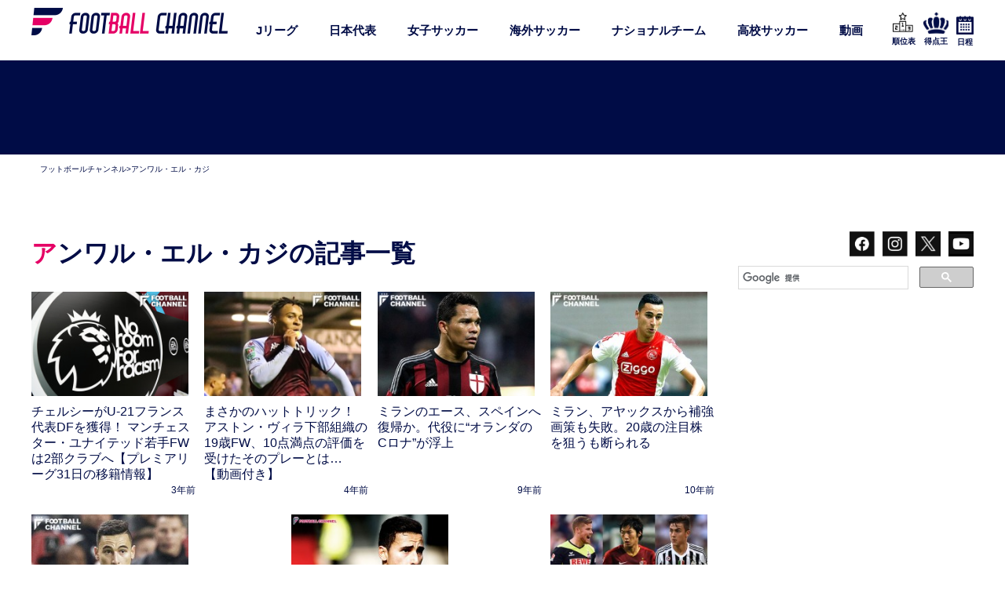

--- FILE ---
content_type: text/html; charset=utf-8
request_url: https://www.google.com/recaptcha/api2/aframe
body_size: 114
content:
<!DOCTYPE HTML><html><head><meta http-equiv="content-type" content="text/html; charset=UTF-8"></head><body><script nonce="fKIsIjNEbmIxoVcYJeO3mg">/** Anti-fraud and anti-abuse applications only. See google.com/recaptcha */ try{var clients={'sodar':'https://pagead2.googlesyndication.com/pagead/sodar?'};window.addEventListener("message",function(a){try{if(a.source===window.parent){var b=JSON.parse(a.data);var c=clients[b['id']];if(c){var d=document.createElement('img');d.src=c+b['params']+'&rc='+(localStorage.getItem("rc::a")?sessionStorage.getItem("rc::b"):"");window.document.body.appendChild(d);sessionStorage.setItem("rc::e",parseInt(sessionStorage.getItem("rc::e")||0)+1);localStorage.setItem("rc::h",'1768529406409');}}}catch(b){}});window.parent.postMessage("_grecaptcha_ready", "*");}catch(b){}</script></body></html>

--- FILE ---
content_type: application/javascript; charset=utf-8
request_url: https://fundingchoicesmessages.google.com/f/AGSKWxXQS6x3OQTW-GqTgkkKuvvmkDI0h9tTZJcJLg5sIGmYHgcd7a91FbiAWhA545L9JsrOztv82GStWQvVpqAoLvyyiodJkmIUfhEq0MzVJj6hJiZ117VNHeS2fx2hynHtPoVi_LalmIOrxkQrXnwxl5XtNi7XnJBam5Ohr6ORcezkrz5rI11Uni2hEfXV/_.adlabs./BackgroundAd40./adblockdetect.?ad_number=/topad3.
body_size: -1293
content:
window['a094ea8b-2a20-4a46-97a1-32a5b17bb72c'] = true;

--- FILE ---
content_type: application/javascript
request_url: https://html-load.com/script/www.footballchannel.jp.js?hash=-1030037946
body_size: 140360
content:
// 
//# sourceMappingURL=[data-uri]
(function(){function a1J(t,e){const n=a1Z();return(a1J=function(t,e){return n[t-=243]})(t,e)}function a1Z(){const t=["PEdjcE9JLwl6QVglNj85byByLmJtRlJpZT5Lc18pdjtWdQ==","tokenCount","repeat( [auto-fill|auto-fit] , [<line-names>? <fixed-size>]+ <line-names>? )","<alpha-value>","sourceMapURL could not be parsed","Feature","Hash"," { visibility:visible; }","columns","read-only|read-write|read-write-plaintext-only","snigel","isTcStringResolved","Destroying interstitial slots : ","ins","state","getNode","recovery","getGPPData","gpt_requested_time","<generic-script-specific>|<generic-complete>|<generic-incomplete>|<-non-standard-generic-family>","dmJybDRzN3U5ZjhuejVqcHFpMG13dGU2Y3loYWcxM294","Blob","is_tcf_required","s.amazon-adsystem.com","text-ads","none|ideograph-alpha|ideograph-numeric|ideograph-parenthesis|ideograph-space","get-computed-style","<number-percentage>{1,4}&&fill?","VENDOR","<percentage>|<length>|<number>","setImmediate","explicit","srgb|srgb-linear|display-p3|a98-rgb|prophoto-rgb|rec2020","<compositing-operator>#","applySourceMap","nullable","isUnregistered","consumeUntilSemicolonIncluded","getProperty","searchParams","leave","translate( <length-percentage> , <length-percentage>? )","cache_is_blocking_ads","before doesn't belong to list","<html","parseValue","blur( <length> )","sizes","azk2WUsodi8mSUNtR0IJNWJ6YT9IY1BfMVcgcVJvQS49Cg==","substrToCursor","Destroying blocked slots : ","https://s.html-load.com","https://static.dable.io/dist/plugin.min.js","data-empty-class","9999","getType","sendBeacon","cGhtMjF2OWN3NGI3M3lnbG5meG90YXpzdWo4cXJrNjUwaQ==","document.hidden","no-cache","ApplePayError","<calc-product> [['+'|'-'] <calc-product>]*","sdkVersion","[Bot] bot detected, botKind=","naver","applyTo","[contextual|no-contextual]","[( <scope-start> )]? [to ( <scope-end> )]?","sleipnir/","firstCharOffset","Identifier is expected","[normal|<length-percentage>|<timeline-range-name> <length-percentage>?]#","ads-partners.coupang.com","<single-animation-direction>#","auto|normal|none"," used missed syntax definition ","<counter-style-name>","Number of function is expected","MUVIYi58dT9wKHFmUGl0eSdyNk8lCXc9XTlCSlJEOzo4aw==","dable","protect","addAtrule_","<'grid-template'>|<'grid-template-rows'> / [auto-flow&&dense?] <'grid-auto-columns'>?|[auto-flow&&dense?] <'grid-auto-rows'>? / <'grid-template-columns'>","Inventory.reinsert","atrulePrelude","<'animation-duration'>||<easing-function>||<'animation-delay'>||<single-animation-iteration-count>||<single-animation-direction>||<single-animation-fill-mode>||<single-animation-play-state>||[none|<keyframes-name>]||<single-animation-timeline>","prependData","SYN_URG","json","[<image>|<string>] [<resolution>||type( <string> )]","none|<url>","[<line-names>? [<fixed-size>|<fixed-repeat>]]* <line-names>? <auto-repeat> [<line-names>? [<fixed-size>|<fixed-repeat>]]* <line-names>?","compareByOriginalPositionsNoSource","teads","hash-token","Hyphen minus","anchor-size( [<anchor-element>||<anchor-size>]? , <length-percentage>? )","padStart","height-equal-or-greater-than","<angle>|<percentage>","Wrong node type `","updateAdInterestGroups","<url>","Element_setAttribute","[<length-percentage>|<number>|auto]{1,4}","at-keyword-token","-moz-repeating-radial-gradient( <-legacy-radial-gradient-arguments> )|-webkit-repeating-radial-gradient( <-legacy-radial-gradient-arguments> )|-o-repeating-radial-gradient( <-legacy-radial-gradient-arguments> )","addModule","none|[<svg-length>+]#","document.documentElement is undefined","MW53c3I3dms4ZmgwbDN1dDkyamlncXg2ejQ1Y3BibXlv","[visible|hidden|clip|scroll|auto]{1,2}|<-non-standard-overflow>","\n--","toArray","rcap","defineOutOfPageSlot","prevUntil","cqmax","auto|avoid|always|all|avoid-page|page|left|right|recto|verso|avoid-column|column|avoid-region|region","auto|isolate","Failed to detect bot:","replaceAll","<number>|<percentage>","<symbol> <symbol>?","webkit","container","leboncoin.fr","memoryLimitThreshold","[AdBlockDetector] Cosmetic adblock detected","cache_isbot","in [<rectangular-color-space>|<polar-color-space> <hue-interpolation-method>?|<custom-color-space>]","isActive","floor","SelectorList","ad.doorigo.co.kr","blocking_ads","shift","attachShadow","MyV0CXsycmNrZnlYUl0/TksmL0ZndztUU01tbi03X2lVLg==","_version","auto|none|text|all","blocked_filters","opera","Negotiate async ads failed: ","_selenium","adlib","isInAdIframe","midhudsonnews.com","adfit","<display-outside>?&&[flow|flow-root]?&&list-item","rel","body","middle","properties","fromCharCode",'<meta name="color-scheme" content="',"joinAdInterestGroup","gazetaprawna.pl","googletag cmd unshift failed : ","removeItem","<blend-mode>|plus-lighter","srcset","Type of node should be an Object","tail","Bad syntax reference: ","opacity( [<number-percentage>] )","getFirstListNode","navigator","onreadystatechange","__driver_evaluate","navigator.webdriver is undefined","ms. Setting timeout to ","<number>|<dimension>|<ident>|<ratio>","matrix3d( <number>#{16} )","https://pagead2.googlesyndication.com/pagead/js/adsbygoogle.js","percentage-token","[<container-name>]? <container-condition>","translateZ( <length> )","fmget_targets","` in `","parseSourceMapInput","stopImmediatePropagation","cachedResultIsInAdIframe","Math","dVY2fSlRJz9Ee1NlQU1YNDtFZg==","poster","fo2nsdf","ABCDEFGHIJKLMNOPQRSTUVWXYZabcdefghijklmnopqrstuvwxyz","<keyframe-block>+","AdShield API","<color> <color-stop-length>?","interval","First-party image load success","connection","<'-ms-content-zoom-snap-type'>||<'-ms-content-zoom-snap-points'>","width|height|block|inline|self-block|self-inline","isSafari","setHTMLUnsafe","readystatechange","requestIdleCallback not exists","auto|none|scrollbar|-ms-autohiding-scrollbar","<font-stretch-absolute>","0d677ebc-1f69-4f65-bda7-2e402eb202d5","padding-left","classList","callback","auto|balance","auto|normal|active|inactive|disabled","inside|outside","parseWithFallback","bmxvYw==","grayscale( <number-percentage> )","AtruleDescriptor","HEAD","http://localhost","<bg-position>#","/inventory?host=","url-path-not-equal","none|<shadow>#","[normal|small-caps]","<style-condition>|<style-feature>","default|none","inventories","grippers|none","else","__fxdriver_unwrapped","(prefers-color-scheme: dark)","[center|[[top|bottom|y-start|y-end]? <length-percentage>?]!]#","728","givt_detected","HTMLElement_style","indexOf","<integer>|auto","<mask-reference>#","none|discard-before||discard-after||discard-inner","structure","<empty string>","onLoad","__lastWatirAlert",'" as-key="',"ab43d8d5","url","pub_728x90","protectUrlContext","eDI5aGI4cHd2c2lsY21xMDY1dDQzN3JueXVvMWpmemtl","100%","Timeout.","loader","sourceRoot","normal|[<east-asian-variant-values>||<east-asian-width-values>||ruby]","<number>|left|center|right|leftwards|rightwards","FeatureFunction","compareByGeneratedPositionsInflated","view( [<axis>||<'view-timeline-inset'>]? )","combo","isChannelConnected","SECSSOBrowserChrome","-moz-linear-gradient( <-legacy-linear-gradient-arguments> )|-webkit-linear-gradient( <-legacy-linear-gradient-arguments> )|-o-linear-gradient( <-legacy-linear-gradient-arguments> )","gecko/","auto|<length-percentage>","normal|[<numeric-figure-values>||<numeric-spacing-values>||<numeric-fraction-values>||ordinal||slashed-zero]","httpEquiv","referrer","generatedColumn","Type","bGU0OTcxbTVpcnB1a3hqdjNzcTJvOHk2MGduYnp0aHdmYQ==","<number [0,∞]> [/ <number [0,∞]>]?","c204ZmtocndhOTR5MGV1cGoybnEx","getOwnPropertyDescriptor"," or hex digit","allocateCursor","hoyme.jp","target-counters( [<string>|<url>] , <custom-ident> , <string> , <counter-style>? )","[jis78|jis83|jis90|jis04|simplified|traditional]","auto","top|bottom|block-start|block-end|inline-start|inline-end","224322avHIXq","[<geometry-box>|no-clip]#","<symbol>","calc(","protocol","[AdBlockDetector] page unloaded while checking request block. ","gamezop.com","<html><head></head><body></body></html>","env( <custom-ident> , <declaration-value>? )","negotiate_fail","normal|[<number> <integer>?]","-moz-calc(","pos","table-row-group|table-header-group|table-footer-group|table-row|table-cell|table-column-group|table-column|table-caption|ruby-base|ruby-text|ruby-base-container|ruby-text-container","flags","slotRenderEnded","__tcfloaded_cache","relevantmagazine.com","Document_querySelectorAll","scroll( [<axis>||<scroller>]? )","<transform-function>+","consents","firstChild","<single-animation-play-state>#",'link[rel="icon"]',"document.getElementById","$chrome_asyncScriptInfo","loc","<color>+|none","<single-animation-fill-mode>#","getTargeting","pluginsLength","scanWord","sticky","azUyM3RscHplcXZzMHlqaDgxb2d1YTZ3bmJyN2M5bWY0aQ==","nextElementSibling","reinsert","[none|<custom-ident>]#","<xyz-space> [<number>|<percentage>|none]{3}","<'top'>{1,2}","srgb|srgb-linear|display-p3|a98-rgb|prophoto-rgb|rec2020|lab|oklab|xyz|xyz-d50|xyz-d65","static|relative|absolute|sticky|fixed|-webkit-sticky","<'flex-grow'>","MatchOnceBuffer","minmax( [<length-percentage>|min-content|max-content|auto] , [<length-percentage>|<flex>|min-content|max-content|auto] )","https://c.html-load.com","jizsl_","content-box|padding-box|border-box|fill-box|stroke-box|view-box","[AdBlockDetector] page unloaded while checking acceptable ads target ","HTMLStyleElement","[<linear-color-stop> [, <linear-color-hint>]?]# , <linear-color-stop>","requestNonPersonalizedAds"," failed: ","Terminate - not active","CanvasCaptureMediaStream","<line-width>{1,4}","args","none|[<'flex-grow'> <'flex-shrink'>?||<'flex-basis'>]","scrollHeight","transferSize","freemcserver.net","onmozfullscreenchange","BatteryManager","Brian Paul","phantomas",";<\/script>","edgios","unset","Element_classList","inherit","}-token","<ns-prefix>? <ident-token>","<image>|<color>",'":", ',"requestIdleCallback","auto|touch","gpt-firstimpression","syntax","Dimension","recovery_started","clean","break","getAtrulePrelude","not <query-in-parens>|<query-in-parens> [[and <query-in-parens>]*|[or <query-in-parens>]*]","ZnU2cXI4cGlrd2NueDFhc3RtNDc5YnZnMmV6bG8wM2h5","[left|right]||[top|bottom]","mailto:"," > div { justify-content:center; } #","target-text( [<string>|<url>] , [content|before|after|first-letter]? )","border","reason","dpcm","replace|add|accumulate","3rd-party xhr abort","create","reduce","umogames.com","[<length>|<number>]{1,4}","document - link element","code","test/v1ew/failed","remove","toSetString","nhn","RunPerfTest","bWFHO0ZULmUyY1l6VjolaX0pZzRicC1LVVp5PHdMCl8/","/negotiate/v4/script?passcode=","none|button|button-bevel|caps-lock-indicator|caret|checkbox|default-button|inner-spin-button|listbox|listitem|media-controls-background|media-controls-fullscreen-background|media-current-time-display|media-enter-fullscreen-button|media-exit-fullscreen-button|media-fullscreen-button|media-mute-button|media-overlay-play-button|media-play-button|media-seek-back-button|media-seek-forward-button|media-slider|media-sliderthumb|media-time-remaining-display|media-toggle-closed-captions-button|media-volume-slider|media-volume-slider-container|media-volume-sliderthumb|menulist|menulist-button|menulist-text|menulist-textfield|meter|progress-bar|progress-bar-value|push-button|radio|scrollbarbutton-down|scrollbarbutton-left|scrollbarbutton-right|scrollbarbutton-up|scrollbargripper-horizontal|scrollbargripper-vertical|scrollbarthumb-horizontal|scrollbarthumb-vertical|scrollbartrack-horizontal|scrollbartrack-vertical|searchfield|searchfield-cancel-button|searchfield-decoration|searchfield-results-button|searchfield-results-decoration|slider-horizontal|slider-vertical|sliderthumb-horizontal|sliderthumb-vertical|square-button|textarea|textfield|-apple-pay-button","Combinator is expected","<'flex-basis'>","AccentColor|AccentColorText|ActiveText|ButtonBorder|ButtonFace|ButtonText|Canvas|CanvasText|Field|FieldText|GrayText|Highlight|HighlightText|LinkText|Mark|MarkText|SelectedItem|SelectedItemText|VisitedText","<'border-style'>","url-not-matched","<'right'>","<combinator>? <complex-real-selector>","responseText","form","getAtrule","players","rotateZ( [<angle>|<zero>] )","reload","toStringTag","interstitial","relative","unsortedForEach","collapse|separate","auto|none","<box>#","<'inset-block-end'>","adsense","auto|bar|block|underscore","/negotiate/script-set-value","dvb","<color>&&<color-stop-angle>?","rotateX( [<angle>|<zero>] )","fields","nodes","analytics","slotRequested","__webdriver_script_fn","previousSibling","ABCDEFGHIJKLMNOPQRSTUVWXYZabcdefghijklmnopqrstuvwxyz0123456789+/","<page-margin-box-type> '{' <declaration-list> '}'","Identifier or parenthesis is expected","function a0Z(e,Z){const L=a0e();return a0Z=function(w,Q){w=w-0xf2;let v=L[w];return v;},a0Z(e,Z);}function a0e(){const eD=['onload','as_','526myoEGc','push','__sa_','__as_ready_resolve','__as_rej','addEventListener','LOADING','XMLHttpRequest','entries','getOwnPropertyDescriptor','_as_prehooked_functions','status','script_onerror','__fr','xhr_defer','href','isAdBlockerDetected','length','then','8fkpCwc','onerror','apply','readyState','_as_prehooked','set','__as_new_xhr_data','Window','catch','charCodeAt','location','document','onreadystatechange','__as_xhr_open_args','_as_injected_functions','DONE','open','toLowerCase','handleEvent','defineProperty','name','54270lMbrbp','__as_is_xhr_loading','prototype','decodeURIComponent','contentWindow','EventTarget','407388pPDlir','__as_xhr_onload','collect','get','call','JSON','setAttribute','Element','btoa','__as_is_ready_state_change_loading','GET','4281624sRJEmx','__origin','currentScript','1433495pfzHcj','__prehooked','1079200HKAVfx','window','error','687boqfKv','fetch','load','1578234UbzukV','function','remove','hostname','adshield'];a0e=function(){return eD;};return a0e();}(function(e,Z){const C=a0Z,L=e();while(!![]){try{const w=-parseInt(C(0x10a))/0x1*(-parseInt(C(0x114))/0x2)+-parseInt(C(0xf7))/0x3+-parseInt(C(0x127))/0x4*(parseInt(C(0x13c))/0x5)+parseInt(C(0x10d))/0x6+parseInt(C(0x105))/0x7+parseInt(C(0x107))/0x8+-parseInt(C(0x102))/0x9;if(w===Z)break;else L['push'](L['shift']());}catch(Q){L['push'](L['shift']());}}}(a0e,0x24a95),((()=>{'use strict';const m=a0Z;const Z={'HTMLIFrameElement_contentWindow':()=>Object[m(0x11d)](HTMLIFrameElement[m(0xf3)],m(0xf5)),'XMLHttpRequest_open':()=>Q(window,m(0x11b),m(0x137)),'Window_decodeURIComponent':()=>Q(window,m(0x12e),m(0xf4)),'Window_fetch':()=>Q(window,m(0x12e),m(0x10b)),'Element_setAttribute':()=>Q(window,m(0xfe),m(0xfd)),'EventTarget_addEventListener':()=>Q(window,m(0xf6),m(0x119))},L=m(0x116)+window[m(0xff)](window[m(0x131)][m(0x123)]),w={'get'(){const R=m;return this[R(0xf9)](),window[L];},'collectOne'(v){window[L]=window[L]||{},window[L][v]||(window[L][v]=Z[v]());},'collect'(){const V=m;window[L]=window[L]||{};for(const [v,l]of Object[V(0x11c)](Z))window[L][v]||(window[L][v]=l());}};function Q(v,l,X){const e0=m;var B,s,y;return e0(0x108)===l[e0(0x138)]()?v[X]:e0(0x132)===l?null===(B=v[e0(0x132)])||void 0x0===B?void 0x0:B[X]:e0(0xfc)===l?null===(s=v[e0(0xfc)])||void 0x0===s?void 0x0:s[X]:null===(y=v[l])||void 0x0===y||null===(y=y[e0(0xf3)])||void 0x0===y?void 0x0:y[X];}((()=>{const e2=m;var v,X,B;const y=W=>{const e1=a0Z;let b=0x0;for(let O=0x0,z=W[e1(0x125)];O<z;O++){b=(b<<0x5)-b+W[e1(0x130)](O),b|=0x0;}return b;};null===(v=document[e2(0x104)])||void 0x0===v||v[e2(0x10f)]();const g=function(W){const b=function(O){const e3=a0Z;return e3(0x113)+y(O[e3(0x131)][e3(0x110)]+e3(0x11e));}(W);return W[b]||(W[b]={}),W[b];}(window),j=function(W){const b=function(O){const e4=a0Z;return e4(0x113)+y(O[e4(0x131)][e4(0x110)]+e4(0x135));}(W);return W[b]||(W[b]={}),W[b];}(window),K=e2(0x113)+y(window[e2(0x131)][e2(0x110)]+e2(0x12b));(X=window)[e2(0x117)]||(X[e2(0x117)]=[]),(B=window)[e2(0x118)]||(B[e2(0x118)]=[]);let x=!0x1;window[e2(0x117)][e2(0x115)](()=>{x=!0x0;});const E=new Promise(W=>{setTimeout(()=>{x=!0x0,W();},0x1b5d);});function N(W){return function(){const e5=a0Z;for(var b=arguments[e5(0x125)],O=new Array(b),z=0x0;z<b;z++)O[z]=arguments[z];return x?W(...O):new Promise((k,S)=>{const e6=e5;W(...O)[e6(0x126)](k)[e6(0x12f)](function(){const e7=e6;for(var f=arguments[e7(0x125)],q=new Array(f),A=0x0;A<f;A++)q[A]=arguments[A];E[e7(0x126)](()=>S(...q)),window[e7(0x118)][e7(0x115)]({'type':e7(0x10b),'arguments':O,'errArgs':q,'reject':S,'resolve':k});});});};}const I=W=>{const e8=e2;var b,O,z;return e8(0x101)===(null===(b=W[e8(0x134)])||void 0x0===b?void 0x0:b[0x0])&&0x0===W[e8(0x11f)]&&((null===(O=W[e8(0x134)])||void 0x0===O?void 0x0:O[e8(0x125)])<0x3||!0x1!==(null===(z=W[e8(0x134)])||void 0x0===z?void 0x0:z[0x2]));},M=()=>{const e9=e2,W=Object[e9(0x11d)](XMLHttpRequest[e9(0xf3)],e9(0x133)),b=Object[e9(0x11d)](XMLHttpRequest[e9(0xf3)],e9(0x12a)),O=Object[e9(0x11d)](XMLHttpRequestEventTarget[e9(0xf3)],e9(0x128)),z=Object[e9(0x11d)](XMLHttpRequestEventTarget[e9(0xf3)],e9(0x112));W&&b&&O&&z&&(Object[e9(0x13a)](XMLHttpRequest[e9(0xf3)],e9(0x133),{'get':function(){const ee=e9,k=W[ee(0xfa)][ee(0xfb)](this);return(null==k?void 0x0:k[ee(0x103)])||k;},'set':function(k){const eZ=e9;if(x||!k||eZ(0x10e)!=typeof k)return W[eZ(0x12c)][eZ(0xfb)](this,k);const S=f=>{const eL=eZ;if(this[eL(0x12a)]===XMLHttpRequest[eL(0x136)]&&I(this))return this[eL(0x100)]=!0x0,E[eL(0x126)](()=>{const ew=eL;this[ew(0x100)]&&(this[ew(0x100)]=!0x1,k[ew(0xfb)](this,f));}),void window[eL(0x118)][eL(0x115)]({'type':eL(0x122),'callback':()=>(this[eL(0x100)]=!0x1,k[eL(0xfb)](this,f)),'xhr':this});k[eL(0xfb)](this,f);};S[eZ(0x103)]=k,W[eZ(0x12c)][eZ(0xfb)](this,S);}}),Object[e9(0x13a)](XMLHttpRequest[e9(0xf3)],e9(0x12a),{'get':function(){const eQ=e9;var k;return this[eQ(0x100)]?XMLHttpRequest[eQ(0x11a)]:null!==(k=this[eQ(0x12d)])&&void 0x0!==k&&k[eQ(0x12a)]?XMLHttpRequest[eQ(0x136)]:b[eQ(0xfa)][eQ(0xfb)](this);}}),Object[e9(0x13a)](XMLHttpRequestEventTarget[e9(0xf3)],e9(0x128),{'get':function(){const ev=e9,k=O[ev(0xfa)][ev(0xfb)](this);return(null==k?void 0x0:k[ev(0x103)])||k;},'set':function(k){const el=e9;if(x||!k||el(0x10e)!=typeof k)return O[el(0x12c)][el(0xfb)](this,k);const S=f=>{const er=el;if(I(this))return this[er(0xf2)]=!0x0,E[er(0x126)](()=>{const eX=er;this[eX(0xf2)]&&(this[eX(0xf2)]=!0x1,k[eX(0xfb)](this,f));}),void window[er(0x118)][er(0x115)]({'type':er(0x122),'callback':()=>(this[er(0xf2)]=!0x1,k[er(0xfb)](this,f)),'xhr':this});k[er(0xfb)](this,f);};S[el(0x103)]=k,O[el(0x12c)][el(0xfb)](this,S);}}),Object[e9(0x13a)](XMLHttpRequestEventTarget[e9(0xf3)],e9(0x112),{'get':function(){const eB=e9;return z[eB(0xfa)][eB(0xfb)](this);},'set':function(k){const es=e9;if(x||!k||es(0x10e)!=typeof k)return z[es(0x12c)][es(0xfb)](this,k);this[es(0xf8)]=k,this[es(0x119)](es(0x109),S=>{const ey=es;I(this)&&window[ey(0x118)][ey(0x115)]({'type':ey(0x122),'callback':()=>{},'xhr':this});}),z[es(0x12c)][es(0xfb)](this,k);}}));};function P(W){return function(){const eg=a0Z;for(var b=arguments[eg(0x125)],O=new Array(b),z=0x0;z<b;z++)O[z]=arguments[z];return this[eg(0x134)]=O,W[eg(0x129)](this,O);};}function Y(W,b,O){const et=e2,z=Object[et(0x11d)](W,b);if(z){const k={...z,'value':O};delete k[et(0xfa)],delete k[et(0x12c)],Object[et(0x13a)](W,b,k);}else W[b]=O;}function D(W,b,O){const ej=e2,z=W+'_'+b,k=w[ej(0xfa)]()[z];if(!k)return;const S=ej(0x108)===W[ej(0x138)]()?window:ej(0x132)===W?window[ej(0x132)]:ej(0xfc)===W?window[ej(0xfc)]:window[W][ej(0xf3)],f=function(){const eK=ej;for(var A=arguments[eK(0x125)],U=new Array(A),F=0x0;F<A;F++)U[F]=arguments[F];try{const J=j[z];return J?J[eK(0xfb)](this,k,...U):k[eK(0xfb)](this,...U);}catch(G){return k[eK(0xfb)](this,...U);}},q=O?O(f):f;Object[ej(0x13a)](q,ej(0x13b),{'value':b}),Object[ej(0x13a)](q,ej(0x106),{'value':!0x0}),Y(S,b,q),window[ej(0x117)][ej(0x115)](()=>{const ex=ej;window[ex(0x111)]&&!window[ex(0x111)][ex(0x124)]&&S[b]===q&&Y(S,b,k);}),g[z]=q;}window[K]||(w[e2(0xf9)](),D(e2(0x11b),e2(0x137),P),D(e2(0xfe),e2(0xfd)),D(e2(0x12e),e2(0x10b),N),(function(){const eN=e2,W=(z,k)=>new Promise((S,f)=>{const eE=a0Z,[q]=k;q[eE(0x121)]?f(k):(E[eE(0x126)](()=>f(k)),z[eE(0x119)](eE(0x10c),()=>S()),window[eE(0x118)][eE(0x115)]({'type':eE(0x120),'reject':()=>f(k),'errArgs':k,'tag':z}));}),b=Object[eN(0x11d)](HTMLElement[eN(0xf3)],eN(0x128));Object[eN(0x13a)](HTMLElement[eN(0xf3)],eN(0x128),{'get':function(){const eI=eN,z=b[eI(0xfa)][eI(0xfb)](this);return(null==z?void 0x0:z[eI(0x103)])||z;},'set':function(z){const eo=eN;var k=this;if(x||!(this instanceof HTMLScriptElement)||eo(0x10e)!=typeof z)return b[eo(0x12c)][eo(0xfb)](this,z);const S=function(){const ei=eo;for(var f=arguments[ei(0x125)],q=new Array(f),A=0x0;A<f;A++)q[A]=arguments[A];return W(k,q)[ei(0x12f)](U=>z[ei(0x129)](k,U));};S[eo(0x103)]=z,b[eo(0x12c)][eo(0xfb)](this,S);}});const O=EventTarget[eN(0xf3)][eN(0x119)];EventTarget[eN(0xf3)][eN(0x119)]=function(){const eM=eN;for(var z=this,k=arguments[eM(0x125)],S=new Array(k),f=0x0;f<k;f++)S[f]=arguments[f];const [q,A,...U]=S;if(x||!(this instanceof HTMLScriptElement)||eM(0x109)!==q||!(A instanceof Object))return O[eM(0xfb)](this,...S);const F=function(){const eP=eM;for(var J=arguments[eP(0x125)],G=new Array(J),H=0x0;H<J;H++)G[H]=arguments[H];return W(z,G)[eP(0x12f)](T=>{const eY=eP;eY(0x10e)==typeof A?A[eY(0x129)](z,T):A[eY(0x139)](...T);});};O[eM(0xfb)](this,q,F,...U);};}()),M(),window[K]=!0x0);})());})()));","job","Hex or identifier is expected","!self","background-color","Zm1qeA==","ZW93NXJmbHVxOHg0emdqNzBwMTNjaTZtaDJzOXRua2Fidg==","AdShield API cmd","light","Yml4cXJod245emptNTRvMTJmZTBz","scheduler unhandled exception - ","Response","api.ootoo.co.kr","none|vertical-to-horizontal","<'inset-inline-end'>","rgba( <percentage>{3} [/ <alpha-value>]? )|rgba( <number>{3} [/ <alpha-value>]? )|rgba( <percentage>#{3} , <alpha-value>? )|rgba( <number>#{3} , <alpha-value>? )","MAIN","okNetworkStatusCodes","data-non-sharding","visibility","j7p.jp","as_inmobi_cmp_id","lvh","focus/","localeCompare","removeChild","[<ident-token>|'*']? '|'","exec","isVisibleIframe","https://report.error-report.com/modal?eventId=&error=","</p>","_WEBDRIVER_ELEM_CACHE","disallowEmpty","stylesheet","Comma",'" target="_blank" style="margin:0;font-size:10px;line-height: 1.2em;color:black;">Details</a>',"repeat( [<integer [1,∞]>] , [<line-names>? <track-size>]+ <line-names>? )","rch","errorTrace signal unexpected behaviour","'[' <wq-name> ']'|'[' <wq-name> <attr-matcher> [<string-token>|<ident-token>] <attr-modifier>? ']'","HTMLVideoElement","hsl( <hue> <percentage> <percentage> [/ <alpha-value>]? )|hsl( <hue> , <percentage> , <percentage> , <alpha-value>? )","Unknown node type:","cmVzZXJ2ZWQx","auto|<length>","rotate( [<angle>|<zero>] )","__selenium_evaluate","fXFCPHpgUFpbWUg6MHNqdmFPcA==","cqw","(-token","getConsentMetadata","profile.shouldApplyGdpr","offset","Generic","S1ppe140PG0iNSdjJQpYTHVyeXBxQThbZUl3LURSfGtiQg==","generatedLine","onclick","_ignoreInvalidMapping","exportSnapshot","normal|multiply|screen|overlay|darken|lighten|color-dodge|color-burn|hard-light|soft-light|difference|exclusion|hue|saturation|color|luminosity","meta","[native code]","command","node","navigator.productSub is undefined","MSG_ACK_INVISIBLE","not <media-in-parens>","<compound-selector> [<combinator>? <compound-selector>]*","getOwnPropertyNames","heartbeat","onmousedown","as-extra","add","body > div > span","scale3d( [<number>|<percentage>]#{3} )","width-greater-than","vmin","JlhEX1FPaE1ybHRwUjFjNHpHClk=","<'margin-block'>","none|<image>|<mask-source>","<integer>|<length>","normal|break-all|keep-all|break-word|auto-phrase","isBalanceEdge","ZWhvcg==","https://securepubads.g.doubleclick.net/tag/js/gpt.js","widthEval","__proto__","<number>","__fpjs_d_m","limit_memory_filter","sourcesContent","json.parse","( [<mf-plain>|<mf-boolean>|<mf-range>] )","<'border-image-source'>||<'border-image-slice'> [/ <'border-image-width'>|/ <'border-image-width'>? / <'border-image-outset'>]?||<'border-image-repeat'>","N is expected","[[left|center|right|span-left|span-right|x-start|x-end|span-x-start|span-x-end|x-self-start|x-self-end|span-x-self-start|span-x-self-end|span-all]||[top|center|bottom|span-top|span-bottom|y-start|y-end|span-y-start|span-y-end|y-self-start|y-self-end|span-y-self-start|span-y-self-end|span-all]|[block-start|center|block-end|span-block-start|span-block-end|span-all]||[inline-start|center|inline-end|span-inline-start|span-inline-end|span-all]|[self-block-start|center|self-block-end|span-self-block-start|span-self-block-end|span-all]||[self-inline-start|center|self-inline-end|span-self-inline-start|span-self-inline-end|span-all]|[start|center|end|span-start|span-end|span-all]{1,2}|[self-start|center|self-end|span-self-start|span-self-end|span-all]{1,2}]","get","first","cos( <calc-sum> )","false","region","Parentheses","anonymous","Parse error: ","errorTrace","<'max-block-size'>","enter","label",".source","papi","At-rule `@","evalLength","parentNode","onorientationchange","Favicon loading failed. Media negotiations will be suppressed.","[recoverTcfCMP] __tcfloaded_cache miss. Loading...","elapsed_time_ms","cDkxdHp4NGlic2h3ZjNxeWVuNTA2dWdvMm1rdjhscmpjNw==","thenStack","onerror","NodeList","url-matched","isTcfRequired","terms","CSSStyleSheet","replaceSync","none|chained","tcloaded","[<type-selector>? <subclass-selector>*]!","followColorScheme","Invalid base64 digit: ","skewX( [<angle>|<zero>] )","isEncodedId","runImpl","minViewportWidth","last_bfa_at","find","cmVzZXJ2ZWQySW5wdXQ=","normal|<try-size>","fromArray","adingo","<clip-source>|[<basic-shape>||<geometry-box>]|none","Group","decorate","<'border-width'>","pubstack","cmp_blocked","[alternate||[over|under]]|inter-character","tpmn","&height=","appendList","pageview","scroll","ACK_VISIBLE","padding-box|content-box","should_apply_gdpr","round( <rounding-strategy>? , <calc-sum> , <calc-sum> )","adthrive","<blur()>|<brightness()>|<contrast()>|<drop-shadow()>|<grayscale()>|<hue-rotate()>|<invert()>|<opacity()>|<saturate()>|<sepia()>","currentScript","1336nRKqnm","tb|rl|bt|lr","getLocation","<forgiving-selector-list>","reserved2","getAttributeKeys","content|<'width'>","adsinteractive","clearTimeout","from( <color> )|color-stop( [<number-zero-one>|<percentage>] , <color> )|to( <color> )","PerformanceResourceTiming","alphaStr","__p_","cover|contain|entry|exit|entry-crossing|exit-crossing","ybar","<time>|<percentage>","CDC","as-revalidator","toString","Profile is null or undefined","window","auto|none|visiblePainted|visibleFill|visibleStroke|visible|painted|fill|stroke|all|inherit","reserved2Input","descriptors","gpt_disabled_by_missing_tcf","<script>window.parent.postMessage('","isDelim","Function","<media-query-list>","cssWideKeywords","permission","lastChanged","Click",". Please enable 3rd-party image loading.","minutemedia","Selector","gpt-minutemedia","article"," | ","AV1 codec is not supported. Video negotiation will be suppressed.","0|1","unsafe|safe","Bad value `","Semicolon or block is expected","doctype","<urange>#","isElementDisplayNone",'SourceMapGenerator.prototype.applySourceMap requires either an explicit source file, or the source map\'s "file" property. Both were omitted.',"<'margin-inline-end'>","notifications","normal|auto|<position>","collapse|discard|preserve|preserve-breaks|preserve-spaces|break-spaces","getContext","column","isEncodedUrl","PluginArray","width","PseudoElementSelector","initial","recognizer","content_area","<bg-image>#","baseline|sub|super|text-top|text-bottom|middle|top|bottom|<percentage>|<length>","[<display-outside>||<display-inside>]|<display-listitem>|<display-internal>|<display-box>|<display-legacy>|<-non-standard-display>","encodeUrl","ZGdnbg==","ignore|normal|select-after|select-before|select-menu|select-same|select-all|none","MG96dXBrcng2cWp3bnlnbDM0bTdpOXRoMWY4djJiZWM1","matchDeclaration","<'width'>","$1   "," requestBids.before hook: ","mixed|upright|sideways","'))","<'border-top-width'>||<'border-top-style'>||<color>","<visual-box>||<length [0,∞]>","auto|[over|under]&&[right|left]?","( <supports-condition> )|<supports-feature>|<general-enclosed>","decodeURIComponent","<url>|<string>","Wrong value `","StyleSheet","normal|[light|dark|<custom-ident>]+&&only?","singleNodeValue","auto|avoid|avoid-page|avoid-column|avoid-region","isElementDisplayNoneImportant","Negotiate async ads v4 failed: ","innerHeight","[[left|center|right]||[top|center|bottom]|[left|center|right|<length-percentage>] [top|center|bottom|<length-percentage>]?|[[left|right] <length-percentage>]&&[[top|bottom] <length-percentage>]]","<dashed-ident>","a3luYg==","aTtVaidbPHciRFQwbFpMZ1M4ZiNoeHNNVn10eTpFLSlg","reserved1Output","nextUntil",'function t(n,r){const c=e();return(t=function(t,e){return c[t-=125]})(n,r)}function e(){const t=["501488WDDNqd","currentScript","65XmFJPF","stack","3191470qiFaCf","63QVFWTR","3331tAHLvD","3cJTWsk","42360ynNtWd","2142mgVquH","remove","__hooked_preframe","18876319fSHirK","defineProperties","test","1121030sZJRuE","defineProperty","9215778iEEMcx"];return(e=function(){return t})()}(function(n,r){const c=t,s=e();for(;;)try{if(877771===-parseInt(c(125))/1+-parseInt(c(141))/2*(parseInt(c(126))/3)+-parseInt(c(137))/4*(-parseInt(c(139))/5)+parseInt(c(136))/6+parseInt(c(128))/7*(-parseInt(c(127))/8)+parseInt(c(142))/9*(-parseInt(c(134))/10)+parseInt(c(131))/11)break;s.push(s.shift())}catch(t){s.push(s.shift())}})(),(()=>{const e=t;document[e(138)][e(129)]();const n=Object[e(135)],r=Object.defineProperties,c=()=>{const t=e,n=(new Error)[t(140)];return!!new RegExp(atob("KChhYm9ydC1vbi1pZnJhbWUtcHJvcGVydHl8b3ZlcnJpZGUtcHJvcGVydHkpLShyZWFkfHdyaXRlKSl8cHJldmVudC1saXN0ZW5lcg=="))[t(133)](n)};Object[e(135)]=(...t)=>{if(!c())return n(...t)},Object[e(132)]=(...t)=>{if(!c())return r(...t)},window[e(130)]=!0})();',"as_inventories","revert","sequentum","\n  syntax: ","<'border-bottom-right-radius'>","dmtkcw==","MessagePort","<length>{1,2}|auto|[<page-size>||[portrait|landscape]]","origin","shouldApplyGdpr","<'-ms-content-zoom-limit-min'> <'-ms-content-zoom-limit-max'>",'iframe[name="',"revert-layer","_sourceRoot","<'inset-inline-start'>","forEachToken","<'-ms-scroll-snap-type'> <'-ms-scroll-snap-points-x'>","picrew.me","rhino","_sourcesContents","getSlots","shouldNegotiateAds","none|<filter-function-list>","aXp4c29tcWgzcDhidmdhNDl3N2Z5MnRsdWM2ZTVuMDFy","dvi","done","auto|after","additionalAdsBait","url-not-equal","() => version","[<'animation-range-start'> <'animation-range-end'>?]#","light|dark|<integer [0,∞]>","], Elapsed: ","innerText",'video/mp4; codecs="av01.0.02M.08"',"<supports-condition>","Url","` should not contain a prelude","invert(","Function name must be `url`","blocking_acceptable_ads","Terminate - non-adblock","auto? [none|<length>]","log","process","Nm52OGNqZ3picXMxazQ5d2x4NzUzYWU=","<'margin-block-end'>","semicolon-token","as_logs","PerformanceEntry","findValueFragments","_Selenium_IDE_Recorder","//# sourceURL=rtb_adm.js","direction","aWQ=","<'inset'>","DeclarationList","rlh","FontFace","notificationPermissions","Range","Failed to detect bot","Value","insertBefore","/gpt/setup","viewport_document","as_debug"," is not a constructor or null","__tcfapiLocator","Bad syntax","getName","protectCss","Reflect","pageview_id","getWindowId","selenium","content-box|border-box","No element indexed by ","not <style-in-parens>|<style-in-parens> [[and <style-in-parens>]*|[or <style-in-parens>]*]","event","MSG_ACK","WwllJjVCXlc+MCMKcmJxSTd9LUF8Yw==","[row|column]||dense","-webkit-gradient( <-webkit-gradient-type> , <-webkit-gradient-point> [, <-webkit-gradient-point>|, <-webkit-gradient-radius> , <-webkit-gradient-point>] [, <-webkit-gradient-radius>]? [, <-webkit-gradient-color-stop>]* )","eval","start|middle|end","none|[[<dashed-ident>||<try-tactic>]|<'position-area'>]#","<hex-color>|<color-function>|<named-color>|<color-mix()>|transparent","logs-partners.coupang.com","\n  --------","padding-right","delay","cache_is_blocking_acceptable_ads","toLog","configurable","&error=","selectors","adv-space","adshieldMaxRTT","none|blink","checkAtruleDescriptorName","as_selected","Failed to decode protect-id: id is empty","CDC-token","prod","https://css-load.com","negotiate_v4_fail_test","atob-btoa","none|<angle>|[x|y|z|<number>{3}]&&<angle>","Google","onmessage","isRemoved","autoRecovery","marker-start","[[<'font-style'>||<font-variant-css2>||<'font-weight'>||<font-width-css3>]? <'font-size'> [/ <'line-height'>]? <'font-family'>#]|<system-family-name>|<-non-standard-font>","contents|none",'Negotiate "',"filename","b2lscjg3dDZnMXFiejVlZjRodnB5Y3VqbXgzbndzMDJrOQ==","isLoaded","media","iterator","url-token","<grid-line> [/ <grid-line>]{0,3}","auto|<string>","lch( [<percentage>|<number>|none] [<percentage>|<number>|none] [<hue>|none] [/ [<alpha-value>|none]]? )","querySelector","auto|grayscale","aps","<'inline-size'>","<feature-value-declaration>","gpt-vuukle","coachjs","none|always|column|page|spread","HTMLElement_dataset","closest-side|closest-corner|farthest-side|farthest-corner|sides","webdriverio","-moz-ButtonDefault|-moz-ButtonHoverFace|-moz-ButtonHoverText|-moz-CellHighlight|-moz-CellHighlightText|-moz-Combobox|-moz-ComboboxText|-moz-Dialog|-moz-DialogText|-moz-dragtargetzone|-moz-EvenTreeRow|-moz-Field|-moz-FieldText|-moz-html-CellHighlight|-moz-html-CellHighlightText|-moz-mac-accentdarkestshadow|-moz-mac-accentdarkshadow|-moz-mac-accentface|-moz-mac-accentlightesthighlight|-moz-mac-accentlightshadow|-moz-mac-accentregularhighlight|-moz-mac-accentregularshadow|-moz-mac-chrome-active|-moz-mac-chrome-inactive|-moz-mac-focusring|-moz-mac-menuselect|-moz-mac-menushadow|-moz-mac-menutextselect|-moz-MenuHover|-moz-MenuHoverText|-moz-MenuBarText|-moz-MenuBarHoverText|-moz-nativehyperlinktext|-moz-OddTreeRow|-moz-win-communicationstext|-moz-win-mediatext|-moz-activehyperlinktext|-moz-default-background-color|-moz-default-color|-moz-hyperlinktext|-moz-visitedhyperlinktext|-webkit-activelink|-webkit-focus-ring-color|-webkit-link|-webkit-text","<font-stretch-absolute>{1,2}","selected","<linear-gradient()>|<repeating-linear-gradient()>|<radial-gradient()>|<repeating-radial-gradient()>|<conic-gradient()>|<repeating-conic-gradient()>|<-legacy-gradient>","Atrule","cooktoria.com","[stretch|repeat|round|space]{1,2}","kind","<shape-box>|fill-box|stroke-box|view-box","start|center|end|baseline|stretch","frames","normal|spell-out||digits||[literal-punctuation|no-punctuation]","[auto|<length-percentage>]{1,2}",'" is expected',"_set","is_tc_string_resolved","gpt_slot_rendered_time","www.whatcar.com","padding-top","IVT detection failed","cyclic|numeric|alphabetic|symbolic|additive|[fixed <integer>?]|[extends <counter-style-name>]","gpt-geniee","div","Element not visible v2 | ","style","https://fb.css-load.com","a2Zwdg==","svb","&id=","NzRoZnZidGNqMmVyb2EwdWw1Nnl3M2lucXhrZ3A5bTF6cw==","xyz|xyz-d50|xyz-d65","Not a Declaration node","peek","script:","getAdserverTargeting","auto|<custom-ident>|[<integer>&&<custom-ident>?]|[span&&[<integer>||<custom-ident>]]","728px","iframe negotiate: onLoad, elapsed: ","scale( [<number>|<percentage>]#{1,2} )","( <media-condition> )|<media-feature>|<general-enclosed>","gdprApplies","<position>#","inline-block|inline-list-item|inline-table|inline-flex|inline-grid","radial-gradient( [<ending-shape>||<size>]? [at <position>]? , <color-stop-list> )","response","as_didomi_cmp_id","<counter-style-name>|symbols( )","absolute","MHQ4a2JmMjZ1ejlzbWg3MTRwY2V4eQ==","start|end|left|right|center|justify|match-parent","hypot( <calc-sum># )","getSizes","crypto.getRandomValues() not supported. See https://github.com/uuidjs/uuid#getrandomvalues-not-supported","height:    250px; position: sticky; top: 20px; display: block; margin-top: 20px; margin-right: 10px;","[recoverTcfCMP] __tcfapi rescue","marker-mid","__lastWatirConfirm","[<line-names>? <track-size>]+ <line-names>?","nowrap|wrap|wrap-reverse","domain switch: no src attribute","onWhiteSpace","<compound-selector>#","logs","data-sdk","Blocked prebid request for ","<color-stop-length>|<color-stop-angle>","auto|start|end|center|baseline|stretch","data-cmp-ab","preconnect","AttributeSelector","_sources","setPAAPIConfigForGPT","ltr","nextSibling","[<length-percentage>|left|center|right]#","charCode","slot","document","mismatchOffset","/cou/api_reco.php","%%%INV_CODE%%%","parseRulePrelude","hasAttribute","backgroundImage","googletag","<color>{1,4}","Failed to load website due to adblock: ","<complex-real-selector-list>","[<predefined-rgb-params>|<xyz-params>]","iframe.contentDocument or contentWindow is null","atan2( <calc-sum> , <calc-sum> )","@@toPrimitive must return a primitive value.","Failed to load 3rd-party image. Please enable 3rd-party image loading.","content-box|border-box|fill-box|stroke-box|view-box","aria-label","visible|hidden|clip|scroll|auto","eventName","purpose1 consent error","encode","History","auto|<position>","not","updateCursors","is_admiral_active","last","N3o+Z317L1cjYGNbWlQmc0k8Mi1oYUtYWW4Kbyl4U0ZB","Invalid reserved state: ","_file","fixed","AdShield API cmd.push result","none|proximity|mandatory","<relative-real-selector>#","layer","nearest-neighbor|bicubic","/pagead/drt/ui","constructor","string","<integer>","matchStack","Lexer matching doesn't applicable for custom properties","decode","return","blockIVT","!term","/npm-monitoring","[left|center|right|<length-percentage>] [top|center|bottom|<length-percentage>]","purpose","browserLanguage","filterExpression","every","CDO","math-random","__as_ready_resolve","cachedAt","cmpChar","<outline-radius>{1,4} [/ <outline-radius>{1,4}]?","isValidPosition","Map","':' <pseudo-class-selector>|<legacy-pseudo-element-selector>","[<page-selector>#]?","5ab43d8d","getAttributeNames","Enum","w2g","repeat|no-repeat|space|round","cqi","eventSampleRatio","addProperty_","source","HTMLCanvasElement.getContext is not a function","getTime","findDeclarationValueFragments","<outline-radius>","[restore-rejections] restoreDeferredRejections__nonadblock",":before","Timed out waiting for consent readiness","quizlet.com","__webdriver_unwrapped","aXRoYw==","_names","Identifier or asterisk is expected","[recoverTcfCMP] __tcfloaded_cache hit. Value: ","selenium-evaluate","urlGenerate","any","originalPositionFor","isVisible","auto|never|always","forEach","<time>#","script_version","compact",", Expires in: ","Module","invalid protect-id prefix: ","djlhcHlpazYyMzBqNW1sN244YnVxcmYxemdzY2V3eHQ0","event_sample_ratio","element-visible-selector","none|[weight||style||small-caps||position]","prependList","normal|reverse|alternate|alternate-reverse","-apple-system|BlinkMacSystemFont","getItem","tokenBefore","randomize","attr( <attr-name> <type-or-unit>? [, <attr-fallback>]? )","gpt-adsinteractive","marker-end","onabort","closest-side|closest-corner|farthest-side|farthest-corner|contain|cover","ldoceonline.com","<single-animation-timeline>#","<pseudo-element-selector> <pseudo-class-selector>*","normal|embed|isolate|bidi-override|isolate-override|plaintext|-moz-isolate|-moz-isolate-override|-moz-plaintext|-webkit-isolate|-webkit-isolate-override|-webkit-plaintext","cursor","/negotiate/v4/css?passcode=","repeat","https://fb.content-loader.com",":after","../","rest","<declaration>","text_ads","childNodes","trys","offsetAndType","Window","botd timeout","[discretionary-ligatures|no-discretionary-ligatures]","getAtruleDescriptor","[<line-names>|<name-repeat>]+","[normal|<content-distribution>|<overflow-position>? [<content-position>|left|right]]#","boolean-expr","NW52MWllZ3phMjY5anU4c29reTA0aDNwN3JsdGN4bWJx","[recoverTcfCMP] __tcfloaded_cache set","iframe negotiate msg: ","LklwPnN6SjhFd2FoWU0vdjt5S2M9ZgooW19UIHEzbk9T","getRandomValues","features","auto|optimizeSpeed|crispEdges|geometricPrecision","<mask-reference>||<position> [/ <bg-size>]?||<repeat-style>||<geometry-box>||[<geometry-box>|no-clip]||<compositing-operator>||<masking-mode>","HTMLImageElement","innerHTML","N2d0a3JwYzQ1bndoNmk4amZ2OTNic3lsYXFlem11Mm8xMA==","recover_cmp_region","getEntriesByType","__webdriverFunc","throw","eWJmcQ==","gpt-highfivve","<html ","luminance|alpha","Counter","safari","random","fill","OWptYW53eXF4MHM1NHp1dG82aA==","width-less-than",")-token","start|center|space-between|space-around","whitespace-token","aXZtc2xyNDhhY2Uzem9rZ3h0MTBiNnA=","1.9.1","PseudoClassSelector","<'min-width'>","Nth","<percentage>|<length>","cWdwazM3NW50bDhqdzlybXgyaTBoYzF6dXY0b2J5NnNlZg==","decodeUrl","nextNonWsCode","checkAtrulePrelude",'Delim "',"window.external is undefined","mousemove","<color-base>|currentColor|<system-color>|<device-cmyk()>|<light-dark()>|<-non-standard-color>","[<angular-color-stop> [, <angular-color-hint>]?]# , <angular-color-stop>","supports(","Mismatch","data:text/html,","dimension-token","auto|sRGB|linearRGB","compareByOriginalPositions","<rectangular-color-space>|<polar-color-space>|<custom-color-space>","Negotiate async ads retry(","[object Reflect]","repeat( [<integer [1,∞]>|auto-fill] , <line-names>+ )","jkl","channel","Unknown feature ","jsHeapSizeLimit","https://qa.ad-shield.io","generate","oklch( [<percentage>|<number>|none] [<percentage>|<number>|none] [<hue>|none] [/ [<alpha-value>|none]]? )","randomUUID","inventoryId","<html></html>","load","false|true","pub_300x250","<'block-size'>","as_apply","flex","this.href='https://paid.outbrain.com/network/redir","addIframeVisibilityCheckHandler","[<length-percentage>|left|center|right] [<length-percentage>|top|center|bottom]?","w = window.parent;","X2w8IFZ6cURGOjJnNjF3e2ltKCI3TEFaYS9eaiVcJ0s/","$cdc_asdjflasutopfhvcZLmcfl_","none|railed","dpi","none|<track-list>|<auto-track-list>|subgrid <line-name-list>?","cmVzZXJ2ZWQy","[normal|x-slow|slow|medium|fast|x-fast]||<percentage>","auto|<'border-style'>","Mesa OffScreen","line","CDO-token","https://m1.openfpcdn.io/botd/v","rad","eof","child","base[href]","<html><head><script>",".gamezop.com","Chrome/","JSON","element-selector","/analytics?host=","auto|all|none","<noscript>","[none|<single-transition-property>]||<time>||<easing-function>||<time>||<transition-behavior-value>","letemsvetemapplem.eu","( <declaration> )","<'padding-left'>","api","nextState","[from-image||<resolution>]&&snap?","scrollY","src"," is expected","Error","auto|<anchor-name>","document.getElementsByTagName","start|end|center|stretch","layer( <layer-name> )","lvmin","normal|<length>","disableNativeAds","DisallowEmpty","acos( <calc-sum> )","appendScriptElementAsync","normal|stretch|<baseline-position>|<overflow-position>? [<self-position>|left|right]|legacy|legacy&&[left|right|center]","cefsharp","normal|small-caps","gpt-ima","ad01","document.documentElement.clientWidth, clientHeight","none|circle|disc|square","raw","<frequency>|<percentage>","SyntaxReferenceError","createList","item doesn't belong to list","silent|[[x-soft|soft|medium|loud|x-loud]||<decibel>]","none|auto|textfield|menulist-button|<compat-auto>","IdSelector","<'top'>","responseXML","<time>|none|x-weak|weak|medium|strong|x-strong","Please enter the password","Inventory.insert","reduceRight","skipSC","Rule","block","<'row-gap'> <'column-gap'>?","createDescriptor","getParameter","circle( [<shape-radius>]? [at <position>]? )","about:","Blocked ","driver","dvmax","prompt","display","status","<\/script>"," | value: ","_blank","<transition-behavior-value>#","CSSPrimitiveValue","declarationList","AdShield API cmd.push","Field `","none|mandatory|proximity",'" failed. One or more unexpected results received.',"findIndex","<-ms-filter-function>+","cp.edl.co.kr","mimeTypesConsistent","butt|round|square","true|false","heightEval","limit","':' <ident-token>|':' <function-token> <any-value> ')'","matchMedia","anchor( <anchor-element>?&&<anchor-side> , <length-percentage>? )","[csstree-match] BREAK after 15000 iterations","_isTcfNeeded","conic-gradient( [from <angle>]? [at <position>]? , <angular-color-stop-list> )","ndtvprofit.com","ivt","String or url() is expected","window.top._df.t","3rd-party fetch error: ","[AdBlockDetector] acceptable ads check target ","none|strict|content|[[size||inline-size]||layout||style||paint]","insertAdjacentElement","check","Too many question marks","shardingIndex","alert","cache_adblock_circumvent_score","!boolean-group","@stylistic|@historical-forms|@styleset|@character-variant|@swash|@ornaments|@annotation","outerHTML","Invalid protect url prefix: ","ease|ease-in|ease-out|ease-in-out|cubic-bezier( <number [0,1]> , <number> , <number [0,1]> , <number> )","Bad value for `","right","<family-name>#","[proportional-nums|tabular-nums]","gptDisabledByMissingTcf","!(function(){","cmpStr","reserved1","gpt-adshield","FIRST_ORDERED_NODE_TYPE","normal|[stylistic( <feature-value-name> )||historical-forms||styleset( <feature-value-name># )||character-variant( <feature-value-name># )||swash( <feature-value-name> )||ornaments( <feature-value-name> )||annotation( <feature-value-name> )]","scrolling","[<'scroll-timeline-name'>||<'scroll-timeline-axis'>]#","data-","__webdriver_script_func","gpt-adapex","delim-token","[<box>|border|padding|content]#","larger|smaller","__as_rej","getLocationFromList","color-mix( <color-interpolation-method> , [<color>&&<percentage [0,100]>?]#{2} )","leader( <leader-type> )","//# sourceURL=mediation.js","input","Missed `structure` field in `","Failed to get encoded-id version: encoded-id is empty","pagehide","width not removed","<ident>|<function-token> <any-value> )","auto|<custom-ident>","O2ZlUVhcLk54PHl9MgpVOWJJU0wvNmkhWXUjQWh8Q15a","margin-bottom","initLogMessageHandler","__gppLocator","reverse","ddg/","toUpperCase","isCmpBlockedFinally","Negotiate v4 retry(","getAdUnitPath","none|<length-percentage>|min-content|max-content|fit-content|fit-content( <length-percentage> )|stretch|<-non-standard-size>","gpt-enliple","resource","https://img-load.com","align-items","navigator.permissions.query is not a function","didomiConfig","/negotiate/script-set-value?passcode=","https://html-load.com","normal|reset|<number>|<percentage>","-moz-repeating-linear-gradient( <-legacy-linear-gradient-arguments> )|-webkit-repeating-linear-gradient( <-legacy-linear-gradient-arguments> )|-o-repeating-linear-gradient( <-legacy-linear-gradient-arguments> )","type","hidden","encodedBodySize",".workers.dev","object","__fxdriver_evaluate","Must be between 0 and 63: ","__lastWatirPrompt","<mf-name> ['<'|'>']? '='? <mf-value>|<mf-value> ['<'|'>']? '='? <mf-name>|<mf-value> '<' '='? <mf-name> '<' '='? <mf-value>|<mf-value> '>' '='? <mf-name> '>' '='? <mf-value>","all|<custom-ident>","spawn","fromSourceMap","forEachRight","Window_requestIdleCallback","<complex-real-selector>#","end","visible|hidden","GeneralEnclosed","player","lookupTypeNonSC","repeat-x|repeat-y|[repeat|space|round|no-repeat]{1,2}","cWJ1dw==","Element_removeAttribute","completed","/negotiate/css","keys","iframe ready timeout (fetch error)","element-invisible-selector","as_last_moved","none|left|right|both|inline-start|inline-end","ZmthZA==","<'bottom'>","content","<length-percentage>{1,4} [/ <length-percentage>{1,4}]?","startsWith","ms, heartbeat timeout to ","Terminate - profile not found","Hex digit or question mark is expected","trim","none|[<shape-box>||<basic-shape>]|<image>","AS-ENCODED-VAL","width not set properly","scrollWidth","denied","opacity:","auto||<ratio>","isInRootIframe","url(","` node type definition","max-width","__sa_","calledSelenium","<mf-name> : <mf-value>","is_original_cmp_blocked","<'align-content'> <'justify-content'>?","block|inline|x|y","deep","max( <calc-sum># )","parseInt","<rgb()>|<rgba()>|<hsl()>|<hsla()>|<hwb()>|<lab()>|<lch()>|<oklab()>|<oklch()>|<color()>","ghi","scaleZ( [<number>|<percentage>] )","/negotiate/v4/iframe-2nd?passcode=","Terminate - memory limit threshold","mismatchLength","af8d5326","recoverCMP","textContent","script_onerror","originalLine","outerWidth","InE0CkozZmtaaGombHRgd0g1MFQ9J2d8KEVQW0ItUVlE","onParseError","div#contents > span#ads","normal|none|[<content-replacement>|<content-list>] [/ [<string>|<counter>]+]?","path","ric","N3VpbDVhM2d4YnJwdHZqZXltbzRjMDl3cXpzNjgybmYx","[auto|block|swap|fallback|optional]","none|button|button-arrow-down|button-arrow-next|button-arrow-previous|button-arrow-up|button-bevel|button-focus|caret|checkbox|checkbox-container|checkbox-label|checkmenuitem|dualbutton|groupbox|listbox|listitem|menuarrow|menubar|menucheckbox|menuimage|menuitem|menuitemtext|menulist|menulist-button|menulist-text|menulist-textfield|menupopup|menuradio|menuseparator|meterbar|meterchunk|progressbar|progressbar-vertical|progresschunk|progresschunk-vertical|radio|radio-container|radio-label|radiomenuitem|range|range-thumb|resizer|resizerpanel|scale-horizontal|scalethumbend|scalethumb-horizontal|scalethumbstart|scalethumbtick|scalethumb-vertical|scale-vertical|scrollbarbutton-down|scrollbarbutton-left|scrollbarbutton-right|scrollbarbutton-up|scrollbarthumb-horizontal|scrollbarthumb-vertical|scrollbartrack-horizontal|scrollbartrack-vertical|searchfield|separator|sheet|spinner|spinner-downbutton|spinner-textfield|spinner-upbutton|splitter|statusbar|statusbarpanel|tab|tabpanel|tabpanels|tab-scroll-arrow-back|tab-scroll-arrow-forward|textfield|textfield-multiline|toolbar|toolbarbutton|toolbarbutton-dropdown|toolbargripper|toolbox|tooltip|treeheader|treeheadercell|treeheadersortarrow|treeitem|treeline|treetwisty|treetwistyopen|treeview|-moz-mac-unified-toolbar|-moz-win-borderless-glass|-moz-win-browsertabbar-toolbox|-moz-win-communicationstext|-moz-win-communications-toolbox|-moz-win-exclude-glass|-moz-win-glass|-moz-win-mediatext|-moz-win-media-toolbox|-moz-window-button-box|-moz-window-button-box-maximized|-moz-window-button-close|-moz-window-button-maximize|-moz-window-button-minimize|-moz-window-button-restore|-moz-window-frame-bottom|-moz-window-frame-left|-moz-window-frame-right|-moz-window-titlebar|-moz-window-titlebar-maximized","bzVoa203OHVwMnl4d3Z6c2owYXQxYmdscjZlaTQzbmNx","encodeURIComponent","balance","enums","auto|<svg-length>","data-bypass-check-transform","<'grid-row-gap'> <'grid-column-gap'>?","start|end|center|justify|distribute|stretch","originalAds","<length-percentage>&&hanging?&&each-line?","parseCustomProperty","Array","(function(){","freeze","*[id]","unprotect","normal|strong|moderate|none|reduced","open-quote|close-quote|no-open-quote|no-close-quote","HTMLElement","data","<family-name>","isBlocked","naturalWidth","char must be length 1","<inset()>|<xywh()>|<rect()>|<circle()>|<ellipse()>|<polygon()>|<path()>","gpt_disabled","Unknown node type `","MSG_ACK_VISIBLE","<grid-line>","length","as_console","[recovery] __tcfapi eventStatus is not useractioncomplete or tcloaded. value: ","cqb","domAutomationController","none|<length>","MWtvaG12NHJsMDgzNjJhaXA3ZmpzNWN0YnF5Z3p3eG5l","content-box|padding-box|border-box","N/A","[block|inline|x|y]#","<mask-layer>#","[[auto|<length-percentage>]{1,2}]#","setAttributeNS","x-frame-height","intervalId","tokenStart","[<string>|<url>] [layer|layer( <layer-name> )]? [supports( [<supports-condition>|<declaration>] )]? <media-query-list>?","atob","send","sources","<image>","element( <custom-ident> , [first|start|last|first-except]? )|element( <id-selector> )","[Bot] bot UA detected, ua=","deg","permissions","linear|<cubic-bezier-timing-function>|<step-timing-function>","<absolute-size>|<relative-size>|<length-percentage>","<'max-width'>","none|<position-area>","<custom-ident>","edge","div#contents","gpt-clickio","e6d29821","FeatureRange","M2Jwa2ltZnZ4ZTcxNm56b3lydzBxNTI=","none|text|all|-moz-none","height-equal-or-less-than","canvas","apply","wechat","SYN","http","data-bypass-check-","colon-token","Percent sign is expected","none|in-flow|all","ignore|stretch-to-fit","ContentWindow not found","[auto|alphabetic|hanging|ideographic]","eatIdent","none|[[filled|open]||[dot|circle|double-circle|triangle|sesame]]|<string>","condition","Date.now","xhr.onreadystatechange not set","text-ad","tokenEnd","cqmin","true","concat","is_cmp_blocked_finally","alpha|luminance|match-source","[recoverTcfCMP] removing existing __tcfapi / __gpp / __uspapi","hostname","eVw2WmcxcW1ea3pjJ3woWWlvUiI+Rgo=","start|end|center|baseline|stretch","wrong contentWindow","Unknown field `","normal|<percentage>","path( [<fill-rule> ,]? <string> )","class extends self.XMLHttpRequest","worldhistory.org","OutOfPageFormat","que","none|<custom-ident>+","auto|<length>|<percentage>|min-content|max-content|fit-content|fit-content( <length-percentage> )|stretch|<-non-standard-size>","types","Unexpected end of input","wdioElectron","reversed( <counter-name> )","[Profile Handler]","bnh6bg==","SharedWorker","insertData","em5iZw==","<length>","opr","none|[objects||[spaces|[leading-spaces||trailing-spaces]]||edges||box-decoration]","<'min-inline-size'>","mod( <calc-sum> , <calc-sum> )","getElementById","immediate","Failed to load profile: ","abs","Document","keyval","normal|allow-discrete","renderer","boundingClientRect","symbol","bml1ZTh0bXlhY2ozbDkxcTY1Znhid3pydjdwbzJnazQw","headless_chrome","<-webkit-gradient()>|<-legacy-linear-gradient>|<-legacy-repeating-linear-gradient>|<-legacy-radial-gradient>|<-legacy-repeating-radial-gradient>","auto|none|antialiased|subpixel-antialiased","<declaration>? [; <page-body>]?|<page-margin-box> <page-body>","Url or Function is expected","selector( <complex-selector> )","passcode","auto|none|enabled|disabled","<namespace-prefix>? [<string>|<url>]","iframe load error: ","f8d5326a","https://07c225f3.online","EventTarget","Selector is expected","text/javascript","gpt-ima-adshield","QiBjMQkzRlklPGZfYjJsdV44Wk5DeiNHJ3ZXTTdyJlE9","<'border-top-color'>","__isPrebidOnly event listener removed","<'align-items'> <'justify-items'>?","[above|below|right|left]? <length>? <image>?","[<filter-function>|<url>]+","<'border-top-width'>","Element","_parent","debug","charCodeAt","declarators","none|[<'grid-template-rows'> / <'grid-template-columns'>]|[<line-names>? <string> <track-size>? <line-names>?]+ [/ <explicit-track-list>]?","parent_before","border-box|content-box|margin-box|padding-box","BotdError","_validateMapping","substring","ActiveBorder|ActiveCaption|AppWorkspace|Background|ButtonFace|ButtonHighlight|ButtonShadow|ButtonText|CaptionText|GrayText|Highlight|HighlightText|InactiveBorder|InactiveCaption|InactiveCaptionText|InfoBackground|InfoText|Menu|MenuText|Scrollbar|ThreeDDarkShadow|ThreeDFace|ThreeDHighlight|ThreeDLightShadow|ThreeDShadow|Window|WindowFrame|WindowText","adms","Yzc4NjNxYnNtd3k1NG90bmhpdjE=","contentWindow",".start","TopLevelCss","fminer","normal|stretch|<baseline-position>|[<overflow-position>? <self-position>]","indiatimes.com","[recoverTcfCMP] ","Jmo8UkRzW1c+YnVrTWBjPzEpCWw=","auto|both|start|end|maximum|clear","https://content-loader.com","text-ad-links","HTMLAnchorElement","', '*')<\/script>","UUNBQlYiXSMwamImV282dDpVdWlIZzFyUEQ0JSlSbE5rLQ==","_top","XXX","normal|break-word|anywhere","<supports-decl>|<supports-selector-fn>","lvi","<blend-mode>#","some","slice|clone","firefox","<length-percentage>|min-content|max-content|auto","position","whale","_fa_","_generateSourcesContent","Number sign is expected","<frequency>&&absolute|[[x-low|low|medium|high|x-high]||[<frequency>|<semitones>|<percentage>]]","<'column-width'>||<'column-count'>","khz","systemLanguage","endpoint","none|[first||[force-end|allow-end]||last]","Expect a keyword","Ratio","ME5tfXViQzlMNmt7Nygibng+cz1Lb11JQncveVNnZiVX","[none|<dashed-ident>]#","recover_cmp_active",'{"type": "tag", "marshalled": "<html></html>"}',"inline|block|horizontal|vertical","pubkey","visibility:","consume","body > a > div > div > div","[<box>|border|padding|content|text]#","Expect `","none|<single-transition-property>#","compareByGeneratedPositionsDeflatedNoLine","Inventory(","lvmax","getDetections","most-width|most-height|most-block-size|most-inline-size","normal|<feature-tag-value>#","top","allowRunInIframe","initMain","Block",", elapsed: ","Terminate - bot detected","ssmas","selectorList","tokenType","XncgVl8xcWs2OmooImc+aSVlfEwyY0k=","auto|from-font|<length>|<percentage>","<ident>","Tig5fCEvX1JEdjZRKSI4P0wjaFdscjs=","cmVzZXJ2ZWQxT3V0cHV0","srcdoc","addConnectionHandler","/negotiate/v3/xhr?passcode=","lab( [<percentage>|<number>|none] [<percentage>|<number>|none] [<percentage>|<number>|none] [/ [<alpha-value>|none]]? )","lookupOffset","navigator.plugins is undefined","lr-tb|rl-tb|tb-rl|lr|rl|tb","reserved2Output","containerId",'meta[http-equiv="Content-Security-Policy"]',"Expect an apostrophe","repeating-linear-gradient( [<angle>|to <side-or-corner>]? , <color-stop-list> )","<attachment>#","<page-selector-list>","<box>|margin-box","map","none|element|auto","matchAtruleDescriptor","z-index","_mappings","awesomium","fetch","\x3c!--","geniee-prebid","translate3d( <length-percentage> , <length-percentage> , <length> )","insertImpl","<number>|<percentage>|none","--\x3e","emit","String","clearInterval","start","gpt-publisher","adapi.inlcorp.com","postMessage","First-party image load failed","from-image|<angle>|[<angle>? flip]","[<line-names>? [<track-size>|<track-repeat>]]+ <line-names>?","is_ads_blocked","isGecko","Window_fetch","contains","collect","setItem","can't access user-agent","rex","IntersectionObserverEntry","webkitPersistentStorage","__nightmare","none|<integer>","versions","none|forwards|backwards|both","css","scroll|fixed|local","sectionChange","Scheduler Terminated with unexpected error: ","slice","server","as_backgroundColor","abc","nearest|up|down|to-zero","element-not-selector"," daum[ /]| deusu/| yadirectfetcher|(?:^|[^g])news(?!sapphire)|(?<! (?:channel/|google/))google(?!(app|/google| pixel))|(?<! cu)bots?(?:\\b|_)|(?<!(?:lib))http|(?<![hg]m)score|@[a-z][\\w-]+\\.|\\(\\)|\\.com\\b|\\btime/|^<|^[\\w \\.\\-\\(?:\\):]+(?:/v?\\d+(?:\\.\\d+)?(?:\\.\\d{1,10})*?)?(?:,|$)|^[^ ]{50,}$|^\\d+\\b|^\\w*search\\b|^\\w+/[\\w\\(\\)]*$|^active|^ad muncher|^amaya|^avsdevicesdk/|^biglotron|^bot|^bw/|^clamav[ /]|^client/|^cobweb/|^custom|^ddg[_-]android|^discourse|^dispatch/\\d|^downcast/|^duckduckgo|^facebook|^getright/|^gozilla/|^hobbit|^hotzonu|^hwcdn/|^jeode/|^jetty/|^jigsaw|^microsoft bits|^movabletype|^mozilla/5\\.0\\s[a-z\\.-]+$|^mozilla/\\d\\.\\d \\(compatible;?\\)$|^mozilla/\\d\\.\\d \\w*$|^navermailapp|^netsurf|^offline|^owler|^php|^postman|^python|^rank|^read|^reed|^rest|^rss|^snapchat|^space bison|^svn|^swcd |^taringa|^thumbor/|^track|^valid|^w3c|^webbandit/|^webcopier|^wget|^whatsapp|^wordpress|^xenu link sleuth|^yahoo|^yandex|^zdm/\\d|^zoom marketplace/|^{{.*}}$|adscanner/|analyzer|archive|ask jeeves/teoma|bit\\.ly/|bluecoat drtr|browsex|burpcollaborator|capture|catch|check\\b|checker|chrome-lighthouse|chromeframe|classifier|cloudflare|convertify|crawl|cypress/|dareboost|datanyze|dejaclick|detect|dmbrowser|download|evc-batch/|exaleadcloudview|feed|firephp|functionize|gomezagent|headless|httrack|hubspot marketing grader|hydra|ibisbrowser|images|infrawatch|insight|inspect|iplabel|ips-agent|java(?!;)|jsjcw_scanner|library|linkcheck|mail\\.ru/|manager|measure|neustar wpm|node|nutch|offbyone|optimize|pageburst|pagespeed|parser|perl|phantomjs|pingdom|powermarks|preview|proxy|ptst[ /]\\d|reputation|resolver|retriever|rexx;|rigor|rss\\b|scanner\\.|scrape|server|sogou|sparkler/|speedcurve|spider|splash|statuscake|supercleaner|synapse|synthetic|tools|torrent|trace|transcoder|url|virtuoso|wappalyzer|webglance|webkit2png|whatcms/|zgrab","botKind","fxios/","/health-check","className","left","Failed to detect bot: botd timeout","<'margin-top'>","upright|rotate-left|rotate-right","[recoverTcfCMP] tcf is already loaded","auto|bullets|numbers|words|spell-out|<counter-style-name>","MediaSettingsRange","DocumentFragment","<'border-top-color'>{1,2}","preload","Scheduler Terminated with unexpected non-error instance: ","none|both|horizontal|vertical|block|inline","splice","getCategoryExclusions","Blocked interstial slot define:","extra","evaluate","<angle-percentage>{1,2}","auto|thin|none"," node type","useractioncomplete","return this","<'rest-before'> <'rest-after'>?","start prebid request bidsBackHandler for ","object-keys","child_last","success","snapInterval( <length-percentage> , <length-percentage> )|snapList( <length-percentage># )","<string>|<custom-ident>+","` for ","window.top.apstag.runtime.callCqWrapper","beforeHtml","MatchGraph","setAttribute","width-equal-or-less-than",", scrollY: ","<type-selector>|<subclass-selector>","xhr_defer","visible|auto|hidden","rect( <top> , <right> , <bottom> , <left> )|rect( <top> <right> <bottom> <left> )","clear","sdk_version","Maximum iteration number exceeded (please fill an issue on https://github.com/csstree/csstree/issues)","max","[shorter|longer|increasing|decreasing] hue","inventory","[<position> ,]? [[[<-legacy-radial-gradient-shape>||<-legacy-radial-gradient-size>]|[<length>|<percentage>]{2}] ,]? <color-stop-list>","dppx","skew( [<angle>|<zero>] , [<angle>|<zero>]? )","usedJSHeapSize","https://fb2.html-load.com","<geometry-box>#","plugins","_phantom","[none|<keyframes-name>]#","ui-serif|ui-sans-serif|ui-monospace|ui-rounded","border-box|padding-box|content-box","rgb( <percentage>{3} [/ <alpha-value>]? )|rgb( <number>{3} [/ <alpha-value>]? )|rgb( <percentage>#{3} , <alpha-value>? )|rgb( <number>#{3} , <alpha-value>? )","[<'view-timeline-name'> <'view-timeline-axis'>?]#"," used broken syntax definition ","active","purpose1 consent timeout","safari/firefox src fetch error","includes","<body","positions","normal|<number>|<length>|<percentage>","scaleY( [<number>|<percentage>] )","<complex-selector>#","Spaces","https://qa.html-load.com","-1000px","setTargeting","Unexpected input","aW5wdXQ=","(prefers-color-scheme: light)","for","document.classList.remove not work","<'pause-before'> <'pause-after'>?","none|[underline||overline||line-through||blink]|spelling-error|grammar-error","svi","normal|[<string> <number>]#","hash","host","Element.remove","tel:","window.parent.parent.confiant.services().onASTAdLoad","normal|small-caps|all-small-caps|petite-caps|all-petite-caps|unicase|titling-caps","skipped","listenerId","body > div > span > div > iframe","[lining-nums|oldstyle-nums]","counter( <counter-name> , <counter-style>? )","_serializeMappings","7Y6Y7J207KeA66W8IOu2iOufrOyYpOuKlCDspJEg66y47KCc6rCAIOuwnOyDne2WiOyKteuLiOuLpC4g7J6Q7IS47ZWcIOuCtOyaqeydhCDrs7TroKTrqbQgJ+2ZleyduCfsnYQg7YG066at7ZWY7IS47JqULg==","viewport","setProperty","banner-ad","normal|sub|super"," result: ","<combinator>? <complex-selector>","ZT9gM0FVPDJaWzsJaUpFRlYnfFBhOFQ1ai0udiA6cSNIKQ==","closest-side|farthest-side|closest-corner|farthest-corner|<length>|<length-percentage>{2}","no-limit|<integer>","[normal|<baseline-position>|<content-distribution>|<overflow-position>? <content-position>]#","none|auto|<percentage>","<length>|thin|medium|thick",'\n      <html>\n        <head></head>\n        <body>\n          <div>\n            <span\n              style="height:    600px; position: sticky; top: 20px; display: block; margin-top: 20px; margin-right: 10px;"\n              id="img_dggna6a9aya6"\n              class\n            >\n              <style>#img_dggna6a9aya6 > div { justify-content:center; } #img_dggna6a9aya6 { visibility:visible; }</style>\n              <div style="position:relative;align-items:center;display:flex;">\n                <iframe\n                  src\n                  data-empty-src\n\n\n                  \n                  status="success"\n                ></iframe>\n              </div>\n            </span>\n          </div>\n        </body>\n      </html>\n    ',"ClassSelector","then","</pre>","contain|none|auto","Scope","endsWith","[<declaration>? ';']* <declaration>?","createObjectURL","auto|<length>|<percentage>","[<counter-name> <integer>?]+|none","log_version","gpt-rubicon","<counter()>|<counters()>","auto|balance|stable|pretty","skipValidation","</head><body></body></html>","<line-width>","prototype","normal|reverse|inherit","childElementCount","nth","<string>","parseContext","mustIncludeStrings","abTest","visible|hidden|collapse","__replaced","matches","<image>|none","auto|from-font|[under||[left|right]]","hookWindowProperty Error: ","file","YmphM3prZnZxbHRndTVzdzY3OG4=","shouldReinsertByUrl","fetchLater","cGxiaTIxY3hmbW8zNnRuNTB1cQ==","-ms-inline-flexbox|-ms-grid|-ms-inline-grid|-webkit-flex|-webkit-inline-flex|-webkit-box|-webkit-inline-box|-moz-inline-stack|-moz-box|-moz-inline-box","Declaration","domain switch: ignore","[<family-name>|<generic-family>]#","margin-right","webDriver","getClickUrl","getSlotId","term","inventory-removal-key","normal|break-word","var( <custom-property-name> , <declaration-value>? )","Element_attributes","45eJRKht","isSleipnir","even"," |  ","Combinator","left|right|none|inline-start|inline-end","image( <image-tags>? [<image-src>? , <color>?]! )","isVisibleElement","27d518f0","sent","SharedStorageWorklet","none|hidden|dotted|dashed|solid|double|groove|ridge|inset|outset","3rd-party fetch unexpected response","geniee","ChromeDriverw","HTMLIFrameElement","_self","didomi","sentrySampleRatio","auto|none|[[pan-x|pan-left|pan-right]||[pan-y|pan-up|pan-down]||pinch-zoom]|manipulation","Element_getAttribute","Unexpected combinator","bot","NestingSelector","<feature-value-block>+","chrome","electron","attributionsrc","Navigator","pubads","target-counter( [<string>|<url>] , <custom-ident> , <counter-style>? )","anymind","consumeUntilExclamationMarkOrSemicolon","normal|italic|oblique <angle>{0,2}","aditude","filter:","content_ad","Position rule '","javascript:","<'justify-self'>|anchor-center","[<length>|<percentage>|auto]{1,4}","profile.recoverCMP","bad-string-token","inventory_name","url-equal","function","czN6Ym85YWhnZjdsazV5MGN1bXJwcW53eDZpNGpldnQy","unknown","[recovery] __tcfapi removeEventListener","<'inset-block'>","[[left|center|right|top|bottom|<length-percentage>]|[left|center|right|<length-percentage>] [top|center|bottom|<length-percentage>]|[center|[left|right] <length-percentage>?]&&[center|[top|bottom] <length-percentage>?]]","/negotiate/v4/xhr?passcode=","Heartbeat timeout.","statusText","<relative-real-selector-list>","bhg.com","[<function-token> <any-value>? )]|[( <any-value>? )]","expression","none|[ex-height|cap-height|ch-width|ic-width|ic-height]? [from-font|<number>]","destroySlots","NGJvdjI4c3lxN3hhY2VnNjVmbTA5cnQzbGlobmt1empwMQ==","miter|round|bevel","recovery_loaded_time","msie","<string>|<image>|<custom-ident>","matrix( <number>#{6} )","smsonline.cloud","__$webdriverAsyncExecutor","visit","[<'outline-width'>||<'outline-style'>||<'outline-color'>]","null","frameScript",";<\/script></head></html>","normal|ultra-condensed|extra-condensed|condensed|semi-condensed|semi-expanded|expanded|extra-expanded|ultra-expanded","self","responseType","Integrity check failed: ","<'min-block-size'>","Nm03a3dlM3Fhb2h1NWc0Yno4aQ==","position:relative;align-items:center;display:flex;","<number [1,∞]>","<relative-selector>#","data:","none|<dashed-ident>#","rawMessage","scanSpaces","<'text-emphasis-style'>||<'text-emphasis-color'>","appendChild","navigator.connection.rtt is undefined","<media-in-parens> [or <media-in-parens>]+","svmin","substringToPos","<media-not>|<media-and>|<media-or>|<media-in-parens>","enliple","rightComparison","assign","$cdc_asdjflasutopfhvcZLmcf","Identifier","originalColumn","all","setSourceContent","dataset","<id-selector>|<class-selector>|<attribute-selector>|<pseudo-class-selector>","iframe negotiate: configure message timeout: ","normal|none|[<common-lig-values>||<discretionary-lig-values>||<historical-lig-values>||<contextual-alt-values>]",": [left|right|first|blank]","no purpose 1 consent","[<'offset-position'>? [<'offset-path'> [<'offset-distance'>||<'offset-rotate'>]?]?]! [/ <'offset-anchor'>]?","URL","btoa","dvw","ODk1dDdxMWMydmVtZnVrc2w2MGh5empud28zNGJ4cGdp","'.' <ident-token>","[center|[[left|right|x-start|x-end]? <length-percentage>?]!]#","action","writable","Negotiate sync vital failed: ","custom-ident","handlers","polygon( <fill-rule>? , [<length-percentage> <length-percentage>]# )","none","auto-add|add( <integer> )|<integer>","ariaLabel","Node_insertBefore","<composite-style>#","<number-percentage>{1,4} fill?",".end","<'margin-right'>","none|<shadow-t>#","v20250731","from|to|<percentage>|<timeline-range-name> <percentage>","contentDocument","startColumn","as_country","documentElement","parent","<angle>","3rd-party script error","timestamp","validate","startLine","Comment","gecko","cfdc6c77","initLogUploadHandler","userLanguage","&url=","open","jsSelector","iframe load timeout-fetch error: ","side_ad","block|inline|run-in","rotate3d( <number> , <number> , <number> , [<angle>|<zero>] )","mimeTypes","next","fromCodePoint","<masking-mode>#","flatMap","7cfdc6c7","findAllFragments","Terminate - empty profile","[[<integer>|infinite]{2}]#|auto","<'align-self'> <'justify-self'>?","webgl","cmE7TUg3emZBb1EJeFRVaD9uPSFOSks5PHZgNXsjbVsz","NWY7VnQicURMQjkxJ20KfT9SNlMoWiNBYEpyMEhRbEtQKQ==","getServices","message","not_blocking_ads","<length>{1,2}","parent_after","MediaQuery","setTimeout","adshield-native","eX1YV11PJkdsL0N0KXNZQjgtYkY0UgpEJ3BTRTBcdS5aUA==","urlParse","negotiate v4 test failed: ","none|[fill|fill-opacity|stroke|stroke-opacity]#","skip","baseline|sub|super|<svg-length>","string-token","/getconfig/sodar","perspective( [<length [0,∞]>|none] )","window.PluginArray is undefined","toLowerCase","<length>|auto","acceptableAdsBait","YTI3NGJjbGp0djBvbXc2ejlnNXAxM3VzOGVraHhpcmZx","<bg-image>||<bg-position> [/ <bg-size>]?||<repeat-style>||<attachment>||<box>||<box>","none|<string>+","jump-start|jump-end|jump-none|jump-both|start|end","( <container-condition> )|( <size-feature> )|style( <style-query> )|<general-enclosed>","document.head.appendChild, removeChild, childNodes","<'-ms-scroll-limit-x-min'> <'-ms-scroll-limit-y-min'> <'-ms-scroll-limit-x-max'> <'-ms-scroll-limit-y-max'>","auto|none|preserve-parent-color","copy","BotDetector.detect can't be called before BotDetector.collect","<ray()>|<url>|<basic-shape>","Match","<number-zero-one>","as_version","insertRules","normal|compact","string-api","@top-left-corner|@top-left|@top-center|@top-right|@top-right-corner|@bottom-left-corner|@bottom-left|@bottom-center|@bottom-right|@bottom-right-corner|@left-top|@left-middle|@left-bottom|@right-top|@right-middle|@right-bottom","RTCEncodedAudioFrame","isElementVisibilityHidden","closed","[<length-percentage>|top|center|bottom]#","whatcardev.haymarket.com","dotted|solid|space|<string>","getLocationRange","failed","129756IcSBAj","dXk4b2EyczZnNGozMDF0OWJpcDdyYw==","defineSlot","decorator","__gpp","normal|ultra-condensed|extra-condensed|condensed|semi-condensed|semi-expanded|expanded|extra-expanded|ultra-expanded|<percentage>","nonzero|evenodd","VGhlcmUgd2FzIGEgcHJvYmxlbSBsb2FkaW5nIHRoZSBwYWdlLiBQbGVhc2UgY2xpY2sgT0sgdG8gbGVhcm4gbW9yZS4=","/favicon.png?","[AdBlockDetector] Request adblock detected. ","translateY( <length-percentage> )","]-token","sendXHR","<track-size>+","cap","window.as_location",". Phase: ","stroke","<media-condition>|[not|only]? <media-type> [and <media-condition-without-or>]?","a24xZWhvNmZqYnI0MHB4YzlpMnE=","<wq-name>|<ns-prefix>? '*'","lastChild","svw","<any-value>","string-try-catch","redirected","/widgets.html","elem","cXA1cjg0Mnljdnhqb3diYXo3dWh0czlnazZpMGVtbjEzZg==","replaceScriptElementAsync","[recovery] __tcfapi tcString is empty in GDPR region. value: ","<number>|<dimension>|<percentage>|<calc-constant>|( <calc-sum> )","removeAttribute","<percentage>","append","auto|normal|stretch|<baseline-position>|<overflow-position>? <self-position>","Attribute selector (=, ~=, ^=, $=, *=, |=) is expected","<box>|border|text","pluginsArray","span","timeout","startOffset","dWwyb3cwMWo5enE1OG1mazRjdjM3YWJzeWlndGVoNnhu","https://report.ad-shield.cc/","tokenIndex","buildID","6d29821e","copyScriptElement","): ","tri","<legacy-device-cmyk-syntax>|<modern-device-cmyk-syntax>","Object","script","HTMLTemplateElement","isSamsungBrowser","https://ad-delivery.net/px.gif?ch=2","normal|<length-percentage>","/f.min.js","nodeType","feature","window.parent._df.t","Unknown context `","modifier","intersectionRatio","none|<transform-list>","auto|<color>{2}","computed","transform","insertAfter","overflow","7d518f02","height:    600px; position: sticky; top: 20px; display: block; margin-top: 20px; margin-right: 10px;","shouldPageviewOnUrlChange","`, expected `","normal|<string>","number-token","prebid","geb","consumeUntilLeftCurlyBracket","logicieleducatif.fr","iframe ready deadline exceeded","navigator.appVersion is undefined","child-0","encodeId","#adshield","/negotiate/v3/iframe?passcode=","auto|always|avoid|left|right|recto|verso","Node_appendChild","iframe negotiate: safari/firefox timeout configured. timeout: ","chained|none","e|pi|infinity|-infinity|NaN","<complex-selector-list>","head","iframe msg err: ","insertList","cssWideKeywordsSyntax","<percentage>?&&<image>","<'margin-inline-start'>","compareByGeneratedPositionsDeflated","lastUrl","https://report.error-report.com/modal?eventId=&error=Vml0YWwgQVBJIGJsb2NrZWQ%3D&domain=","result","string|color|url|integer|number|length|angle|time|frequency|cap|ch|em|ex|ic|lh|rlh|rem|vb|vi|vw|vh|vmin|vmax|mm|Q|cm|in|pt|pc|px|deg|grad|rad|turn|ms|s|Hz|kHz|%","Element_id","xx-small|x-small|small|medium|large|x-large|xx-large|xxx-large","eventStatus","DOMTokenList","port2","[AdBlockDetector] Snippet adblock detected","lookupNonWSType","idx","document.querySelectorAll","scroll-position|contents|<custom-ident>","delete","webkitResolveLocalFileSystemURL","cross-fade( <cf-mixing-image> , <cf-final-image>? )","adshieldAvgRTT","847149dAFkNj","Node_baseURI","Event","core-ads","error on googletag.pubads()","leaveAdInterestGroup","outerHeight","CefSharp","Negotiate v4 ","inventories_key","default",' <html>\n      <head>\n        <style></style>\n        <style></style>\n        <style></style>\n        <style></style>\n        <style></style>\n        <style></style>\n        <meta name="as-event-handler-added" />\n      </head>\n      <body marginwidth="0" marginheight="0">\n        <a target="_blank" rel="noopener noreferrer" href>\n          <div id="container" class="vertical mid wide">\n            <div class="img_container">\n              <img src />\n            </div>\n            <div class="text_container">\n              <div class="title"></div>\n              <div class="description"></div>\n              <div class="sponsoredBy"></div>\n            </div>\n          </div>\n        </a>\n      </body>\n    </html>',"productSub","none|path( <string> )","OTF5c3hlOGx1b3JuNnZwY2l3cQ==","UnicodeRange","repeating-conic-gradient( [from <angle>]? [at <position>]? , <angular-color-stop-list> )","navigator.permissions is undefined","scheme","can't access document.hidden","parentElement","ADS_FRAME","inset( <length-percentage>{1,4} [round <'border-radius'>]? )","Y3E5ODM0a2h3czJ0cmFnajdmbG55bXU=","blocked","combinator","element-attributes","dXNqbDRmaHdicHIzaXl6NXhnODZtOWV2Y243b2swYTIxdA==","Script","onError","Condition","Invalid mapping: ","<length> <length>?","readyState","auto|baseline|before-edge|text-before-edge|middle|central|after-edge|text-after-edge|ideographic|alphabetic|hanging|mathematical","eatDelim","installedModules","Jm0yR1Q1SXJQIiAuQihvPTppZ2JKcFduejd0Y3ZOWmA+Cg==","<'container-name'> [/ <'container-type'>]?","Equal sign is expected","getTargetingKeys","serif|sans-serif|cursive|fantasy|monospace","removeEventListener","clip-path","cultureg","eDxbeWtZJTEtc0s5X0MwUmFqIzhPTGxdL0h3aHFGVQkz","sin( <calc-sum> )","as_window_id","bottom","Expected ","getWrapper","element","ev-times.com","20030107","atrules","orientation","window.top.confiant.services().onASTAdLoad","Property","stringify","gpt-adingo","frame","sign( <calc-sum> )","custom","MessageEvent","comma","Unexpected err while detecting cosmetic filter: ","isAdblockUser","AtKeyword","finally","text/css","WEVRNSU8Sl9oIy4wZj92ZUs6ewlDdXRqYEJQOE5HVWIp","[recoverTcfCMP] inserting ","class","always|[anchors-valid||anchors-visible||no-overflow]","<header","/favicon.ico?","auto|none|<dashed-ident>|<scroll()>|<view()>","cmpId","<!DOCTYPE html>","from","issue","Apple","root","none|auto","[full-width|proportional-width]","document.getElementsByClassName","freestar","WebGLRenderingContext is null","polarbyte","throw new Error();","_last","__webdriver_evaluate","v4ac1eiZr0","gpt-nextmillennium","` is missed","HTMLScriptElement","ports","Matching for a tree with var() is not supported","syntaxStack","body > div > span > div","tokenize","<length-percentage>|closest-side|farthest-side","<an-plus-b>|even|odd","error","none|[x|y|block|inline|both] [mandatory|proximity]?","3rd-party xhr error","cookie","none|<offset-path>||<coord-box>","iframe error event","[auto? [none|<length>]]{1,2}","samsungbrowser","isVisibleDocument","/negotiate/v4/iframe?passcode=","Node","normal|none|[<common-lig-values>||<discretionary-lig-values>||<historical-lig-values>||<contextual-alt-values>||stylistic( <feature-value-name> )||historical-forms||styleset( <feature-value-name># )||character-variant( <feature-value-name># )||swash( <feature-value-name> )||ornaments( <feature-value-name> )||annotation( <feature-value-name> )||[small-caps|all-small-caps|petite-caps|all-petite-caps|unicase|titling-caps]||<numeric-figure-values>||<numeric-spacing-values>||<numeric-fraction-values>||ordinal||slashed-zero||<east-asian-variant-values>||<east-asian-width-values>||ruby]","frameElement","name",'<\/script><script src="',"pub_300x250m","pseudo","auto|crisp-edges|pixelated|optimizeSpeed|optimizeQuality|<-non-standard-image-rendering>","iframe message timeout: ","matchProperty","documentFocus","findWsEnd","Element_innerHTML","config","lines","<line-style>","<'border-top-left-radius'>","<integer>&&<symbol>","Terminate - not apply","http://api.dable.io/widgets/","adblock_fingerprint","Vertical line is expected","leftComparison","[object Intl]","<'flex-direction'>||<'flex-wrap'>","':' [before|after|first-line|first-letter]","previousElementSibling","Plus sign","_sorted","contrast( [<number-percentage>] )","invalid protect-id key: ","<line-width>||<line-style>||<color>","link","<single-transition>#","getPropertyValue","en-us","isVisibleNode","Number sign is not allowed","callPhantom","timesofindia.indiatimes.com","drag|no-drag","firefox_etp_enabled","XHlqTUYtZiJSWwlId3hucylwSUMxPTI1OEU5NlBLOkpPCg==","Unknown type","inventory_id","iterateNext","row|row-reverse|column|column-reverse","horizontal-tb|vertical-rl|vertical-lr|sideways-rl|sideways-lr|<svg-writing-mode>","as_key","/cmp.js","321080sVtMnN","<url>|none","visualViewport","<length>||<color>","navigator.mimeTypes is undefined","<ident-token> : <declaration-value>? ['!' important]?","M2M1MWdvcTQwcHphbDlyNnh1dnRrZXkyc3duajdtaWhi","` has no known descriptors","drop-shadow( <length>{2,3} <color>? )","/cou/iframe","WebKitMediaKeys","unhandled exception - ","Performance.network","mozInnerScreenX","port1","auto|wrap|nowrap","device-cmyk( <number>#{4} )","ac-","width-equal-or-greater-than","external","img","data-skip-protect-name","(E2) Invalid protect url: ","url( <string> <url-modifier>* )|<url-token>","adsbygoogle","getUserIds","auto|<integer>","document.documentElement.getAttributeNames is not a function","addType_","<hex-color>|<absolute-color-function>|<named-color>|transparent",'<script src="',"<single-animation-composition>#","replaceChild","createSingleNodeList","'[' <custom-ident>* ']'","RENDERER","HTMLMediaElement",'","width":160,"height":600,"position":{"selector":"div#contents","position-rule":"child-0","insert-rule":[]},"original-ads":[{"selector":"div#contents > span#ads"}],"attributes":[]}]}',"XMLHttpRequest","<'opacity'>","test/view/passed","none|repeat( <length-percentage> )","not <supports-in-parens>|<supports-in-parens> [and <supports-in-parens>]*|<supports-in-parens> [or <supports-in-parens>]*","[<url>|<gradient>|none] [<length-percentage>{4} <-webkit-mask-box-repeat>{2}]?","matcher","admiral","WhiteSpace","getComponents","defineProperties","promise","webdriver","transparent|aliceblue|antiquewhite|aqua|aquamarine|azure|beige|bisque|black|blanchedalmond|blue|blueviolet|brown|burlywood|cadetblue|chartreuse|chocolate|coral|cornflowerblue|cornsilk|crimson|cyan|darkblue|darkcyan|darkgoldenrod|darkgray|darkgreen|darkgrey|darkkhaki|darkmagenta|darkolivegreen|darkorange|darkorchid|darkred|darksalmon|darkseagreen|darkslateblue|darkslategray|darkslategrey|darkturquoise|darkviolet|deeppink|deepskyblue|dimgray|dimgrey|dodgerblue|firebrick|floralwhite|forestgreen|fuchsia|gainsboro|ghostwhite|gold|goldenrod|gray|green|greenyellow|grey|honeydew|hotpink|indianred|indigo|ivory|khaki|lavender|lavenderblush|lawngreen|lemonchiffon|lightblue|lightcoral|lightcyan|lightgoldenrodyellow|lightgray|lightgreen|lightgrey|lightpink|lightsalmon|lightseagreen|lightskyblue|lightslategray|lightslategrey|lightsteelblue|lightyellow|lime|limegreen|linen|magenta|maroon|mediumaquamarine|mediumblue|mediumorchid|mediumpurple|mediumseagreen|mediumslateblue|mediumspringgreen|mediumturquoise|mediumvioletred|midnightblue|mintcream|mistyrose|moccasin|navajowhite|navy|oldlace|olive|olivedrab|orange|orangered|orchid|palegoldenrod|palegreen|paleturquoise|palevioletred|papayawhip|peachpuff|peru|pink|plum|powderblue|purple|rebeccapurple|red|rosybrown|royalblue|saddlebrown|salmon|sandybrown|seagreen|seashell|sienna|silver|skyblue|slateblue|slategray|slategrey|snow|springgreen|steelblue|tan|teal|thistle|tomato|turquoise|violet|wheat|white|whitesmoke|yellow|yellowgreen","[auto|reverse]||<angle>",'style="background-color: ',"-webkit-calc(","AddMatchOnce","lvb","[pack|next]||[definite-first|ordered]","bTByeWlxdDgzNjJwMWZhdWxqNHpnaA==","atrule","linear|radial","[data-uri]","horizontal|vertical|inline-axis|block-axis|inherit"," not an object","reset","hasOwnProperty","matched","dvmin","Unexpected syntax '","isInIframe","upload",".getAdserverTargeting","normal||[size|inline-size]","warn","closest","Css","<custom-property-name>","maxViewportWidth","?version=","ADNXSMediation","Terminate - not allowed running in iframe","Blocked prebid request error for ","webkitTemporaryStorage","1583406SPAHtm","prev","<'background-color'>||<bg-image>||<bg-position> [/ <bg-size>]?||<repeat-style>||<attachment>||<box>||<box>","size","low","script_abort","ZndiaA==","scanNumber","<string> [<integer>|on|off]?","img_","generic","marginwidth","has","invert( <number-percentage> )","isParentsDisplayNone","Terminate - IVT blocked","revokeObjectURL","><head><script>","normal|text|emoji|unicode","uBO:","raider.io","[none|start|end|center]{1,2}","auto|stable&&both-edges?","as_","http://","querySelectorAll","call","[<length>{2,3}&&<color>?]","scrollX,Y","__gpp not found within timeout","var(","normal|italic|oblique <angle>?","margin: 0; padding: 0;","userAgent","PTZhMEc+UE9vMzdudj94JjFgXTJ0","__phantomas","document.classList.contains","window.parent.document.domain;","botd","consumeNumber","href","set","createElement","mezzomedia","[common-ligatures|no-common-ligatures]","<angle-percentage>","isFirefox","encodeURI","bind","<'margin'>","__tcfapi not found within timeout","none|<custom-ident>","<mf-plain>|<mf-boolean>|<mf-range>","AtrulePrelude","components"," cmp...","Intl","ensureInit","/filter-fingerprint","dispatchEvent"," negotiation is failed but suppressed since failOnlyIf is not met","crossorigin","base","Date.now is not a number","thatgossip.com","separate|collapse|auto","[<integer [0,∞]> <absolute-color-base>]#","SktqJUlWels8RUgmPUZtaWN1TS46CVMteFBvWnM3CmtB","webkitMediaStream","bidder","<font-weight-absolute>{1,2}","tunebat.com","skewY( [<angle>|<zero>] )","[<integer>&&<symbol>]#","vendor","\n   value: ","margin-top","auto|inter-character|inter-word|none","createContextualFragment","consumeUntilLeftCurlyBracketOrSemicolon","Terminate - not registered in db","saturate( <number-percentage> )","blN5TkRHJ01qL288VSBsIlFFa21pWDJIe1pZSmg0JT1f","N3k6eDIxOF1VI05DfW5XYU1Te0w=","tagNameFilter","CSSMozDocumentRule","function-token","frameborder","<'top'>{1,4}","Token","Rzc1MmVgTFh4J1ptfTk8CXs/Rg==","SupportsDeclaration","] by [","lastIndexOf","Unknown at-rule descriptor","sort","declaration","import","Negotiate v4 completed in ","isNameCharCode","appVersion","VHg8V3xYdmN1YkN6LWVrVS8gb2lNCSY6JUlnPjJoe3Nb","none|manual|auto","content|fixed","https://c.amazon-adsystem.com/aax2/apstag.js","iframe","   ","token","yahoo-mail-v1","__isPrebidOnly","IFrame","decodeId","coupang-dynamic","MSG_SYN_URG","gpt-anymind","[recoverTcfCMP] __tcfloaded_cache",".umogames.com","NFdCXTM+CW89bk12Y0thd19yVlI3emxxbSlGcGA6VGdPJw==","none|capitalize|uppercase|lowercase|full-width|full-size-kana","stack","Document_querySelector","gpt-andbeyond","eat","detect","lookupOffsetNonSC","[<layer-name>#|<layer-name>?]","overlay|-moz-scrollbars-none|-moz-scrollbars-horizontal|-moz-scrollbars-vertical|-moz-hidden-unscrollable","hasFocus","Firefox/","infinityfree.com","rng","beforeunload","isAdBlockerDetected","[recovery] __tcfapi addEventListener","refresh","domain switched","plainchicken.com","xPath","pending","getEvents","AnPlusB","none|<filter-function-list>|<-ms-filter-function-list>","monitoring","__webdriver_script_function","android","[<url> [format( <string># )]?|local( <family-name> )]#","VHNwektcVnZMMzkpOlBSYTh4Oy51ZyhgdD93XTZDT2ZGMQ==","rule","pop","bWpiMGZldTZseng3a3FoZ29wNGF0ODMxYzkyeXdpcjVu","lexer","display:inline-block; width:300px !important; height:250px !important; position: absolute; top: -10000px; left: -10000px; visibility: visible","browserEngineKind","xywh( <length-percentage>{2} <length-percentage [0,∞]>{2} [round <'border-radius'>]? )","Multiplier","width: 100vw; height: 100vh; z-index: 2147483647; position: fixed; left: 0; top: 0;","nextCharCode","<'align-self'>|anchor-center","<custom-ident>|<string>","['~'|'|'|'^'|'$'|'*']? '='","data-owner","lookupType","upward","<'left'>","single|multiple","vmax","<'cue-before'> <'cue-after'>?","HTMLMetaElement","forceBraces","Raw","rem( <calc-sum> , <calc-sum> )","blob:","ltr|rtl","lastScrollY","start|center|end|justify","recovery_inventory_insert","<paint>","UserAgent","<media-not>|<media-and>|<media-in-parens>","original.line and original.column are not numbers -- you probably meant to omit the original mapping entirely and only map the generated position. If so, pass null for the original mapping instead of an object with empty or null values.","https:","dark","Py0wOHRQKEpIMUVHeyVbaiZzIiBENWs=","<length>{1,4}","fonts.googleapis.com","min","index","[first|last]? baseline","naturalHeight","query","getVersion","str","race","r script executed more than once","Frame not visible",'<a href="',"parseFloat","__uspapiLocator","comma-token","normal|<baseline-position>|<content-distribution>|<overflow-position>? <content-position>","KAlFSENfO3MvLldnTmZWbCB6OU1ZaFF9VGo6SkZVUykj","none|all|<dashed-ident>#","Too many inventory failures - ","coupang","Generator is already executing.","Unknown at-rule","regexp-test","sping","solid|double|dotted|dashed|wavy","/prebid.js","<'border-width'>||<'border-style'>||<color>","HTMLFormElement","<'position-try-order'>? <'position-try-fallbacks'>","<keyframe-selector># { <declaration-list> }","bWlsYmAjM0JhcV07RFRWP2UuPCAmYw==","v7.5.55","traffective","img_dggnaogcyx5g7dge2a9x2g7yda9d","flat|preserve-3d","text","    ","Too many hex digits","replaceState","wrap|none","isAbsolute","reserved1Input","<fixed-breadth>|minmax( <fixed-breadth> , <track-breadth> )|minmax( <inflexible-breadth> , <fixed-breadth> )","https://fb.html-load.com","space-between|space-around|space-evenly|stretch","Node_textContent","isDomainShardingEnabled","safari/firefox iframe timeout","iframe message timeout","CSSStyleDeclaration","responseURL","normal|[fill||stroke||markers]","normalize","oklab( [<percentage>|<number>|none] [<percentage>|<number>|none] [<percentage>|<number>|none] [/ [<alpha-value>|none]]? )","dzFHcD4weUJgNVl0XGU0Ml1eQzNPVVhnYiBufWEnVGZxew==","j-town.net","edg/","crios","d2VneWpwenV4MzhxMmE5dm1pZm90","none|<position>#","e2VGJU9YclEyPm5wM0pOXTQ3dQ==","context","edl","[<angle>|<side-or-corner>]? , <color-stop-list>","opts","skip-node","hostage","lvw","phantomjs","push","https://report.error-report.com/modal?","<head","<media-query>#","<-ms-filter-function-progid>|<-ms-filter-function-legacy>","DOMParser_parseFromString","x-frame-width","document - find element",'</h3><p style="margin:0;padding:0;font-size:10px;line-height: 1.2em;color:black;">',"getStorageUpdates","is_brave","optimize-contrast|-moz-crisp-edges|-o-crisp-edges|-webkit-optimize-contrast","longestMatch","out_of_page","image","https://static.criteo.net/js/ld/publishertag.prebid.js","counters( <counter-name> , <string> , <counter-style>? )","Failed to load 3rd-party image: ","eTkzcmZ0czdseHE4dmtnamVuNW0waTZ3emhhcDF1Y2Iybw==","symplr","<complex-selector-unit> [<combinator>? <complex-selector-unit>]*","aXJycg==","toJSON","walk","errArgs","inside|outside|top|left|right|bottom|start|end|self-start|self-end|<percentage>|center","xlink:href","'progid:' [<ident-token> '.']* [<ident-token>|<function-token> <any-value>? )]","DOMParser","nightmarejs","em1wYw==","adshield-loaded","rtt","default|menu|tooltip|sheet|none","snapInterval( <percentage> , <percentage> )|snapList( <percentage># )","getConfig","newsinlevels.com","as_modal_loaded","catch","light-dark( <color> , <color> )","try-catch","flip-block||flip-inline||flip-start","<wq-name>","createAuctionNonce","normal|bold|<number [1,1000]>","c3hwMlc5IC0zT25TJjdIPXJWNEQ7VFthdyFdTUFJL31MbA==","wrapper","rgba(247, 248, 224, 0.5)","isBrave","step-start|step-end|steps( <integer> [, <step-position>]? )","html","Y29rcQ==","Condition is expected","[recoverTcfCMP] __tcfloaded_cache set. Value: ","RPC","'>'|'+'|'~'|['|' '|']","scrollX","<'min-height'>","onload","hue-rotate( <angle> )","none|<track-list>|<auto-track-list>","QjggL1k5b11WSENfcDN5dApoVE9OaTVxNklHLXI9Mmcl","<'border-top-style'>","protectHtml","languages","_skipValidation","?as-revalidator=","none|[crop||cross]","repeat|stretch|round","ACK","close-error-report","image-src: display-none","min( <calc-sum># )","TkduRThhX3kuRmpZTz00dzNdcDc=","Unknown node type: ","aG5bUlhtfERPSC86LkVWS0o7NH1TVQ==","[recoverTcfCMP] start","createItem","cnlwYQ==","( <style-condition> )|( <style-feature> )|<general-enclosed>","reject","auto|use-script|no-change|reset-size|ideographic|alphabetic|hanging|mathematical|central|middle|text-after-edge|text-before-edge","Date.now is not a function","fill|contain|cover|none|scale-down","eDhiM2xuMWs5bWNlaXM0dTB3aGpveXJ6djVxZ3RhcGYyNw==","loaded","text/html","def","notificationPermissions signal unexpected behaviour","running|paused","checkStructure","turn","duration","RegExp","webkitSpeechGrammar","close","dvh","<bg-clip>#","gpt-nextmillenium","entries","request_id","before","always|auto|avoid","contentAreaSelectors","rotateY( [<angle>|<zero>] )","invalid protect-id length: ","none|zoom","<ident> ['.' <ident>]*","toPrimitive","child|young|old","xhr","Integer is expected","join","XMLHttpRequest.onreadystatechange","bXRlcWgweXM2MnAxZnhqNTg5cm80YXVuemxpZzNjN3diaw==","adUnits","Notification","iterations","configIndex","key","ops","<simple-selector>#","iframe ready timeout (fetch finish) ","number","__esModule","https://example.com/","lookupValue","none|<length-percentage> [<length-percentage> <length>?]?","visible","domAutomation","Name is expected","[<compound-selector>? <pseudo-compound-selector>*]!","1020048nNtHMo",'" is not in the set.',"grad","<keyframes-name>","attributeFilter","Y3J4bWpmN3loZ3Q2bzNwOGwwOWl2","http://127.0.0.1","A5|A4|A3|B5|B4|JIS-B5|JIS-B4|letter|legal|ledger","requestAnimationFrame","unshift","use","original","findAll","writeln","is_acceptable_ads_blocked","api.adiostech.com","center|start|end|self-start|self-end|flex-start|flex-end","tan( <calc-sum> )","checkAtruleName","memory","filter","<'height'>","instance","ar-yahoo-v1","<length-percentage>","&padding=","matchRef","cmVzZXJ2ZWQxSW5wdXQ=","keepOriginalAcceptableAds","[<url>|url-prefix( <string> )|domain( <string> )|media-document( <string> )|regexp( <string> )]#","d3IyNzV5b2dzajRrdjAzaXpjbngxdWFxYjhwZmxtNnRo","<'text-wrap-mode'>||<'text-wrap-style'>","important","/adsid/integrator.js","tokens","bzlxemF4dHA0MDZ3a2U3aWIyZzM4Znltdmo1bGNoMW5y","start|end|center|justify|distribute","TlhHdDU9fV1iSWtoKThUPnAtfGVXcw==","<boolean-expr[","adshield-api","unhandled exception","<length>|<percentage>|auto","skipUntilBalanced","eval(atob('","reference","WebGLRenderingContext.getParameter is not a function","Number, dimension, ratio or identifier is expected","bidsBackHandler","[<length-percentage>|auto]{1,2}|cover|contain","/report","caption|icon|menu|message-box|small-caption|status-bar","#as_domain","<'max-height'>","port",'<h3 style="margin:0;padding:0;font-size:12px;line-height: 1.2em;color:black;">',"replace","Window_setInterval","getLastListNode","now","findLast","/view","searchfield|textarea|push-button|slider-horizontal|checkbox|radio|square-button|menulist|listbox|meter|progress-bar|button","split","read-only|read-write|write-only","<predefined-rgb> [<number>|<percentage>|none]{3}","INVENTORY_FRAME","replacingPlaceholders","as_inmobi_cmp_host","gpt","<'margin-block-start'>","Brackets","url-path-equal",'<pre style="margin:0;padding:0;font-size:10px;line-height: 1em;color:black;">',"HTMLIFrameElement_src","tagName","Unknown type: "," undefined","center|start|end|flex-start|flex-end","defineProperty","RVlmP1JOMmF9V2JVNWVIX3xTdEpv","skipWs","write","Identifier, string or comma is expected","country","forsal.pl","content-visibility","<symbol>+","video negotiation is not completed, but it is skipped as it is unclear to show up BFA","gpt-funke","apsEnabled","MzZxejBtdjl0bmU3a3dyYTVpMXVqeDI4b3lmc3BjZ2xoNA==","nightmare","window.parent.parent.apstag.runtime.callCqWrapper","CSSStyleDeclaration.set/get/removeProperty","appendData",", scrollX: ","[auto|<length-percentage>]{1,4}","baseUrl","VW4gcHJvYmzDqG1lIGVzdCBzdXJ2ZW51IGxvcnMgZHUgY2hhcmdlbWVudCBkZSBsYSBwYWdlLiBWZXVpbGxleiBjbGlxdWVyIHN1ciBPSyBwb3VyIGVuIHNhdm9pciBwbHVzLg==","UWpeIE5DVXY1NGxlIlZNbV8zMEdM","target","brave","hwb( [<hue>|none] [<percentage>|none] [<percentage>|none] [/ [<alpha-value>|none]]? )","intrinsic|min-intrinsic|-webkit-fill-available|-webkit-fit-content|-webkit-min-content|-webkit-max-content|-moz-available|-moz-fit-content|-moz-min-content|-moz-max-content","isNaN","dggn","auto|<integer>{1,3}","gpt-interworks","Failed to decode protect-url: url is empty","gpt-tdn","height","ms, passcode: ","removeProperty","paint( <ident> , <declaration-value>? )","<'column-rule-width'>||<'column-rule-style'>||<'column-rule-color'>","<'inset-inline'>","clientHeight","ellipse( [<shape-radius>{2}]? [at <position>]? )","bad-url-token","hashchange","[[<url> [<x> <y>]? ,]* [auto|default|none|context-menu|help|pointer|progress|wait|cell|crosshair|text|vertical-text|alias|copy|move|no-drop|not-allowed|e-resize|n-resize|ne-resize|nw-resize|s-resize|se-resize|sw-resize|w-resize|ew-resize|ns-resize|nesw-resize|nwse-resize|col-resize|row-resize|all-scroll|zoom-in|zoom-out|grab|grabbing|hand|-webkit-grab|-webkit-grabbing|-webkit-zoom-in|-webkit-zoom-out|-moz-grab|-moz-grabbing|-moz-zoom-in|-moz-zoom-out]]","mustExcludeStrings","after","male|female|neutral","<counter-style>|<string>|none","ray( <angle>&&<ray-size>?&&contain?&&[at <position>]? )","checkPropertyName","intersectionRect",", height: ","none|element|text","[<age>? <gender> <integer>?]","brightness( <number-percentage> )","eventId=","search","normal|light|dark|<palette-identifier>","window.process is","auto|normal|stretch|<baseline-position>|<overflow-position>? [<self-position>|left|right]"," is blocked","<mf-name>","c3ZtbQ==","HyphenMinus is expected",'"><\/script>',"auto|fixed","internet_explorer","https://t.html-load.com","Anchor element doesn't have parent","auto|loose|normal|strict|anywhere","/cdn/adx/open/integration.html","Blocked slot define: [","Iframe got ready in ","documentElementKeys","[contain|none|auto]{1,2}","auto|avoid","/cgi-bin/PelicanC.dll","INTERSTITIAL","adshield","title (english only)","confirm","dogdrip.net","shouldRemoveByUrl","parseFromString","` structure definition","exp( <calc-sum> )","&domain=","https://ad-delivery.net/px.gif?ch=1","normal|pre|nowrap|pre-wrap|pre-line|break-spaces|[<'white-space-collapse'>||<'text-wrap'>||<'white-space-trim'>]","<'caret-color'>||<'caret-shape'>","<declaration-value>?","<calc-value> ['*' <calc-value>|'/' <number>]*","<length-percentage>|<flex>|min-content|max-content|auto","Unsupported version: ","<target-counter()>|<target-counters()>|<target-text()>","<custom-ident> : <integer>+ ;","<font-weight-absolute>|bolder|lighter","mediaType","webGL","addMapping","window.top.document.domain;","getTokenStart","<color>","gpt_loaded_time","getOutOfPage","decodeURI",'Identifier "',"__driver_unwrapped","tcString","window.Notification is undefined","[<string>|contents|<image>|<counter>|<quote>|<target>|<leader()>|<attr()>]+","<length>|<percentage>","svh","/didomi_cmp.js",'" is a required argument.',"sourceContentFor","<'max-inline-size'>","test","<'list-style-type'>||<'list-style-position'>||<'list-style-image'>","layer(","URLSearchParams","[diagonal-fractions|stacked-fractions]","Promise","none|non-scaling-stroke|non-scaling-size|non-rotation|fixed-position","basename","wrong googletag.pubads()","is_admiral_adwall_rendered","<url>+","{-token","exports","odd","<'padding-left'>{1,2}","none|auto|[<string> <string>]+","Function.prototype.bind is undefined",": unfilled negotiations were: [","none|all","/negotiate/v4/video?width=","isFailed","Forward report url to engineers","getElementsByClassName","b3U3ZXJjdnc5bDAxeWdobmZpcDY4NWJ6eHF0YWszc2ptNA==","<matrix()>|<translate()>|<translateX()>|<translateY()>|<scale()>|<scaleX()>|<scaleY()>|<rotate()>|<skew()>|<skewX()>|<skewY()>|<matrix3d()>|<translate3d()>|<translateZ()>|<scale3d()>|<scaleZ()>|<rotate3d()>|<rotateX()>|<rotateY()>|<rotateZ()>|<perspective()>","Operator","pointer-events",", y: ","generated","MSG_SYN","is_blocking_acceptable_ads","cXhuNml1cDNvdDhnejdmbGN3MDlieQ==","Keyword",", width: ","<'-ms-scroll-snap-type'> <'-ms-scroll-snap-points-y'>","[clip|ellipsis|<string>]{1,2}","<angle>|[[left-side|far-left|left|center-left|center|center-right|right|far-right|right-side]||behind]|leftwards|rightwards","2srLFPf","none|all|[digits <integer>?]","scanString","<'text-decoration-line'>||<'text-decoration-style'>||<'text-decoration-color'>||<'text-decoration-thickness'>","nthChildOf","alt","rect( [<length-percentage>|auto]{4} [round <'border-radius'>]? )","mode","calc( <calc-sum> )","output","x: ","padding|border","https://html-load.cc","<url> <decibel>?|none","getBidResponses","space-all|normal|space-first|trim-start|trim-both|trim-all|auto","log( <calc-sum> , <calc-sum>? )","<grid-line> [/ <grid-line>]?","<'margin-left'>{1,2}","getBoundingClientRect","cdn-exchange.toastoven.net","hsl|hwb|lch|oklch","SyntaxError","walkContext","justify-content","pow( <calc-sum> , <calc-sum> )","comment-token","XnpHW3dtCkNgPThCdj48Jl0wOlQgTCNweDNYbGktbikuNA==","isEmpty","<'margin-inline'>","Layer","max-height","Date","adshield_apply","add|subtract|intersect|exclude","` for `visit` option (should be: ","setTargetingForGPTAsync","error on contentWindow","CrOS","positionRule","center","setInterval","EOF-token","shouldStorageWaitForTcf","i|s","MessageEvent_data","Profile","Expect a number","runAdAuction","frameStatus:failed","economy|exact","getPrototypeOf","findLastIndex","onLine","canPlayType","detections","innerWidth","eDVBOGhFOT0KUUcxIkN1SidvVihJKT5sYlc0RCNlIEw2","<'mask-border-source'>||<'mask-border-slice'> [/ <'mask-border-width'>? [/ <'mask-border-outset'>]?]?||<'mask-border-repeat'>||<'mask-border-mode'>","serif|sans-serif|system-ui|cursive|fantasy|math|monospace","numeric-only|allow-keywords","<track-breadth>|minmax( <inflexible-breadth> , <track-breadth> )|fit-content( <length-percentage> )","baseURI","dXl5aw==","auto|never|always|<absolute-size>|<length>","<declaration-value>","api.reurl.co.kr",", fetch: ","elementFromPoint","generic( kai )|generic( fangsong )|generic( nastaliq )","signalStatus","langenscheidt.com","[historical-ligatures|no-historical-ligatures]","fuse","3rd-party xhr unexpected response","translateX( <length-percentage> )","<length-percentage>{1,2}","flex-direction","only","setIsTcfNeeded","sourceMap","auto|start|end|left|right|center|justify","Expected more digits in base 64 VLQ value.","KHIlOTZqVks3e2tQCWdEaE9jRnMnMTtNIkl1UVoveXFB","<feature-type> '{' <feature-value-declaration-list> '}'","color( <colorspace-params> [/ [<alpha-value>|none]]? )","Boolean","isVisibleContent","/iu3","as_apply_gdpr","isOriginalCmpBlocked","bTg5NjFxd3pnaHUyN3hlb2FwbjNrNWlsdnJmamM0c3l0MA==","fGAJJ1JxajZDTldIXUk4c3g3dTNm","attributes","releaseCursor","svmax","a2AoNTl3aikie2c+c1xvNlRpQXgKTFA/cWFwdDBdLUl5ZQ==","rem","opacity","ORDERED_NODE_ITERATOR_TYPE","<single-animation-iteration-count>#","/negotiate/v4/image?width=","[<length-percentage>|left|center|right|top|bottom]|[[<length-percentage>|left|center|right]&&[<length-percentage>|top|center|bottom]] <length>?","getArg","matchAll","insertAdjacentHTML","adblock_circumvent_score","Window_setTimeout","' not supported","addEventListener","<repeat-style>#","data-empty-src","marginheight","Number","\n  ","readSequence","image-set( <image-set-option># )","targeting","base64 failed","none|<color>|<url> [none|<color>]?|context-fill|context-stroke","w = window.parent.parent;","opt/","run","__marker","children","YEg7NFN5TUIuCmZ1eG52I1JyUDNFSlEmOVlbTzBjCUNVbw==","List<","<'margin-bottom'>","cmd","auto|<time>","as_domain",".setPAAPIConfigForGPT","Percentage","computeSourceURL","Invalid protect url: ","language","-apple-system-body|-apple-system-headline|-apple-system-subheadline|-apple-system-caption1|-apple-system-caption2|-apple-system-footnote|-apple-system-short-body|-apple-system-short-headline|-apple-system-short-subheadline|-apple-system-short-caption1|-apple-system-short-footnote|-apple-system-tall-body","clear|copy|source-over|source-in|source-out|source-atop|destination-over|destination-in|destination-out|destination-atop|xor","scaleX( [<number>|<percentage>] )","root|nearest|self","banner_ad","normal|always","area","cssText","fromEntries","4592QCuBYJ","flow|flow-root|table|flex|grid|ruby","auto|smooth",") error","profile","TypeSelector","async","inset?&&<length>{2,4}&&<color>?","<line-style>{1,4}",'"inventories"',"MatchOnce","location","ad_unit_path","trident","MediaQueryList","window.external.toString is not a function","a3JCSnREKFFsdl4+I1toe1gxOW8mU0VBTS9uIk89IDA1UA==","/negotiate/v4/fetch?passcode=","charAt","circle|ellipse","uBlock Origin","[auto|<integer>]{1,3}","reportToSentry","ratio","clearOriginJoinedAdInterestGroups","ACK_INVISIBLE","eXB3engydXNtOG9nNXE3NHRhbmxiNnJpM3ZjZWhqOWtmMQ==","__tcfapi","parse","dump","pbjs","version","https://","video","ms, fetchElapsed: ","` should contain a prelude","normal|<content-distribution>|<overflow-position>? [<content-position>|left|right]","<url>|<image()>|<image-set()>|<element()>|<paint()>|<cross-fade()>|<gradient>","display:none","fromSetString","textAd","cmVzZXJ2ZWQyT3V0cHV0","ad-unit","[<counter-name> <integer>?|<reversed-counter-name> <integer>?]+|none","Hex digit is expected","padding-bottom","gpt-adpushup","as_session_id",".pages.dev","scope","removed","attributionSrc","initInventoryFrame","functionBind","ident-token","useragent","Headers","navigator.connection is undefined",'{"apply-ratio":1,"',"<'inset-block-start'>","pathname","Class extends value ","slimerjs","VzB8N196fXtyb1lraFhMXiUoJy8+TnRRR2d1WlNBNHZV","content-ad","_array","dable-tdn","-moz-radial-gradient( <-legacy-radial-gradient-arguments> )|-webkit-radial-gradient( <-legacy-radial-gradient-arguments> )|-o-radial-gradient( <-legacy-radial-gradient-arguments> )","none|[<number>|<percentage>]{1,3}","general-enclosed"," is blocked.","<position>","<'border-bottom-left-radius'>","navigator.plugins.length is undefined","auto|text|none|contain|all","Unknown property","selector","knowt.com","[[<family-name>|<generic-voice>] ,]* [<family-name>|<generic-voice>]|preserve","sdk","value","setPrototypeOf","matchType","units","margin-left","<svg-length>","String_replace","browserKind","element display none important","level","list","__selenium_unwrapped","repeat( [<integer [1,∞]>] , [<line-names>? <fixed-size>]+ <line-names>? )","element out of viewable window","http:","is_blocking_ads","[[left|center|right|span-left|span-right|x-start|x-end|span-x-start|span-x-end|x-self-start|x-self-end|span-x-self-start|span-x-self-end|span-all]||[top|center|bottom|span-top|span-bottom|y-start|y-end|span-y-start|span-y-end|y-self-start|y-self-end|span-y-self-start|span-y-self-end|span-all]|[block-start|center|block-end|span-block-start|span-block-end|span-all]||[inline-start|center|inline-end|span-inline-start|span-inline-end|span-all]|[self-block-start|self-block-end|span-self-block-start|span-self-block-end|span-all]||[self-inline-start|self-inline-end|span-self-inline-start|span-self-inline-end|span-all]|[start|center|end|span-start|span-end|span-all]{1,2}|[self-start|center|self-end|span-self-start|span-self-end|span-all]{1,2}]","isCmpBlockedFinally: ","initial|inherit|unset|revert|revert-layer","Neither `enter` nor `leave` walker handler is set or both aren't a function","<'margin-left'>","[<bg-layer> ,]* <final-bg-layer>","lazyload","})()","<single-animation>#","unit","auto|<animateable-feature>#","title","document.querySelector","HTMLIFrameElement_contentWindow","<'flex-shrink'>","clientWidth","bkVlSkthLjpQe0E7eDBVTCI0J1hGbXx9d2Z2elEjN1pTKA==","getElementsByTagName","[<length>|<percentage>]{1,4}","as_adblock","ar-v1","enjgioijew","show|hide","<script>","getComputedStyle","localStorage","raptive","<shape>|auto","text_ad","getAttribute","consumeFunctionName","auth","idFilter","eDUwdzRvZTdjanpxOGtyNmk5YWZ0MnAxbmd1bG0zaHlidg==",'"<", ">", "=" or ")"',"cef",".setTargetingForGPTAsync","<bg-size>#","originalHostname","[-token","auto|<color>","[<mask-reference>||<position> [/ <bg-size>]?||<repeat-style>||[<box>|border|padding|content|text]||[<box>|border|padding|content]]#","ing","clamp( <calc-sum>#{3} )","fundingchoices","asin( <calc-sum> )","<ident-token>|<function-token> <any-value>? )","insert","<unknown>","HTMLLinkElement","tag","Failed to get key from: ","requestBids","data-src","inmobi","<generic>","EventTarget_addEventListener","placeholders","cmpStatus","<number [0,1]>","/negotiate/v2/image?width=","abs( <calc-sum> )","sepia( <number-percentage> )","setSource","<media-in-parens> [and <media-in-parens>]+","as-empty-bidder","<pseudo-page>+|<ident> <pseudo-page>*","/ivt/detect","insertRule","GET","supports","and","windowSize","isArray","resolve","hsla( <hue> <percentage> <percentage> [/ <alpha-value>]? )|hsla( <hue> , <percentage> , <percentage> , <alpha-value>? )","chromium","<number>|<angle>","Not supported insert-rule | rule: ","matchAtrulePrelude","params","adpushup","ignoreInvalidMapping","element-tagName","urlFilter","gptDisabled","LayerList","Identifier is expected but function found","num","<number-one-or-greater>","ping","mask","dictionnaire.lerobert.com","POST","device-cmyk( <cmyk-component>{4} [/ [<alpha-value>|none]]? )","parseAtrulePrelude","<easing-function>#","originalUrl","filterNthElements","cqh","prepend","sqrt( <calc-sum> )","atan( <calc-sum> )","property","auto|optimizeSpeed|optimizeLegibility|geometricPrecision","stopPropagation","none|<image>","linear-gradient( [[<angle>|to <side-or-corner>]||<color-interpolation-method>]? , <color-stop-list> )",'":[{"id":"',"__uspapi","infinite|<number>","boolean","repeating-radial-gradient( [<ending-shape>||<size>]? [at <position>]? , <color-stop-list> )","performance","break-walk","distinctiveProps","document.createElement","body > a > div > div > img","HTMLSourceElement","eachMapping","NmFreWhvcjgwbTM3c2xmdzF2eHA=","match","MozAppearance","substr","Analytics.event("," cmp inserted","SyntaxMatchError","performance_gpt_ad_rendered","Worker","windowExternal","prelude","b3V0cHV0","consumeUntilBalanceEnd","undefined","applyRatio"];return(a1Z=function(){return t})()}(function(t,e){const n=a1J,r=a1Z();for(;;)try{if(266642===parseInt(n(2791))/1*(-parseInt(n(3443))/2)+parseInt(n(1929))/3+-parseInt(n(1812))/4*(-parseInt(n(1599))/5)+parseInt(n(2560))/6+-parseInt(n(2936))/7*(parseInt(n(367))/8)+-parseInt(n(2175))/9+parseInt(n(2092))/10)break;r.push(r.shift())}catch(t){r.push(r.shift())}})(),(()=>{const Yg=a1J;var Z={8599:(t,e,n)=>{"use strict";const r=a1J;n.d(e,{A:()=>a});let o="",i=r(1056);try{var s;o=null!==(s=document[r(366)][r(3061)](r(662)))&&void 0!==s?s:r(1646);const t=document[r(366)][r(3061)](r(3085))||document[r(366)][r(3061)](r(917));t&&(i=new URL(t,window[r(2947)][r(2215)])[r(470)])}catch(t){}const a={version:r(2390),sdkVersion:o,endpoint:i,env:r(566),debug:!1,sentrySampleRatio:.05}},901:(t,e,n)=>{"use strict";const r=a1J;n.d(e,{EW:()=>u,R0:()=>c,WH:()=>s,qj:()=>a,z3:()=>l});var o=n(3351);const i={appendChild:Node[r(1567)][r(1686)],insertBefore:Node[r(1567)][r(525)]};function s(t,e){const n=r;e[n(672)]?i[n(525)][n(2201)](e[n(1949)],t,e[n(672)]):i[n(1686)][n(2201)](e[n(319)],t)}function a(t){const e=r;i[e(1686)][e(2201)](document[e(1904)],t)}function c(t){const e=r,n=document[e(2217)](t[e(2634)]);for(const r of t[e(740)]())n[e(1475)](r,t[e(3061)](r));return n[e(1126)]=t[e(1126)],n}function l(){const t=r;try{if(null!=window[t(3334)][t(2661)]&&t(2476)===window[t(3334)][t(2661)][t(2476)][t(2045)])return!0}catch(t){}return!1}const u=async()=>{const t=r;if(!navigator[t(2844)])return!0;try{await o.A[t(303)]()[t(1415)][t(2201)](window,location[t(2215)])}catch(t){return!0}return!1}},1241:(t,e,n)=>{"use strict";const r=a1J;n.d(e,{FA:()=>b,H4:()=>v,Ki:()=>z,jy:()=>y});var o=n(8486),i=n(7815),s=n(7020),a=n(6),c=n(2751),l=n(4286),u=n(3351),d=n(704);let h,m;const f=r(554),p=r(1001);let g=0;function w(){const t=r;return![t(2081),t(1654)][t(1326)]((e=>location[t(1231)][t(1555)](e)))&&!window[t(2137)]}function b(){const t=r;return i.A[t(303)](p)||g[t(385)]()}async function v(t){const e=r;return e(1226)===i.A[e(303)](e(3051),!1)||!(!(window[e(2947)][e(2693)]+window[e(2947)][e(1524)])[e(1505)](e(1169))&&e(1226)!==i.A[e(303)](e(1169),!1))||(void 0!==h?h:w()&&(0,l.aX)()?(h=!0,x(t)[e(1551)]((t=>{const n=e;let[r,o]=t;h=r,g=o,i.A[n(2216)](p,g[n(385)]()),(0,l.uD)(r)})),!0):([h,g]=await x(t),i.A[e(2216)](p,g[e(385)]()),(0,l.uD)(h),h))}async function y(t){const e=r;return e(1226)===i.A[e(303)](e(3051),!1)||(void 0!==m?m:w()&&![e(3293),e(1654)][e(1326)]((t=>location[e(1231)][e(1555)](t)))&&e(1226)===i.A[e(303)](f)?(k(t)[e(1551)]((t=>{const n=e;m=t,i.A[n(2216)](f,t[n(385)]())})),!0):(m=await k(t),i.A[e(2216)](f,m[e(385)]()),m))}async function x(t){return await async function(){const t=a1J;let e=!1;try{const n=document[t(2217)](t(3180));n[t(1475)]("id",t(2978)),document[t(1904)][t(1686)](n),n[t(1475)](t(623),t(2326));const r=["ad",t(934),t(2978),t(559),t(2116),t(2931),t(1539),t(1635),t(3e3),t(1749),t(877),t(2047),t(3409),t(1223),t(2976),t(3060),t(801),t(3191),t(1316)];for(const i of r){n[t(1441)]=i,await(0,a.c)((t=>setTimeout(t,1)));const r=window[t(3056)](n);if(t(1719)===r[t(963)]||t(1060)===r[t(3606)]){o.A[t(1294)](t(3295)),e=!0;break}}document[t(1904)][t(3612)](n)}catch(e){o.A[t(1294)](t(1994)[t(1227)](e))}return e}()?[!0,1]:await async function(){const t=a1J,e=XMLHttpRequest[t(385)]();return!(!e[t(1505)](t(2194))||!e[t(1505)](t(1238))||(o.A[t(1294)](t(1920)),0))}()?[!0,2]:await async function(t){const e=a1J,n=[];if(t)for(const r of t)e(1396)===r[e(1059)]&&n[e(2428)]({url:r[e(3408)]});const r=window[e(2947)][e(1231)][e(1555)](e(755));return r?n[e(2428)]({url:e(291)}):(n[e(2428)]({url:e(3341),mustIncludeStrings:[e(2116)],mustExcludeStrings:[e(2956)]}),s.A[e(3363)]()||n[e(2428)]({url:e(2443),mustIncludeStrings:[e(1888)],mustExcludeStrings:[e(2956)]})),(await Promise[e(1698)]([...n[e(1390)]((t=>A(t[e(3408)],t[e(1573)],t[e(2681)]))),r?_():S()]))[e(1326)]((t=>t))}(t)?[!0,3]:[!1,0]}async function k(t){const e=r;return!await async function(t){const e=a1J,n=t[e(3604)]||[],r=await Promise[e(1698)](t[e(3408)][e(1390)]((async r=>{const i=e;try{return await(0,a.c)(((e,o)=>{const i=a1J;if(i(2538)===t[i(1059)]){const t=new XMLHttpRequest;t[i(2900)](i(3365),(()=>{const r=i;4===t[r(1962)]&&(t[r(964)]>=200&&t[r(964)]<300||n[r(1505)](t[r(964)])?e():o())})),t[i(2900)](i(2032),(()=>o())),t[i(1746)](i(3380),r),t[i(1186)]()}else if(i(2112)===t[i(1059)])if(s.A[i(1866)]())A(r)[i(1551)]((t=>t?o():e()))[i(2466)](o);else{const t=new Image;t[i(2900)](i(875),(()=>e())),t[i(2900)](i(2032),(()=>o())),t[i(917)]=r}else if(i(1864)===t[i(1059)]){const t=document[i(2217)](i(1864));t[i(2900)](i(875),(()=>e())),t[i(2900)](i(2032),(()=>o())),t[i(917)]=r,document[i(1904)][i(1686)](t)}})),!0}catch(e){return(0,c.I1)()?(o.A[i(1294)](i(3491)[i(1227)](t[i(3408)])),!0):(o.A[i(1294)](i(994)[i(1227)](t[i(3408)],i(3006))),!1)}})));return r[0]!==r[1]}(null!=t?t:{type:e(2112),url:[e(2724),e(1867)]})}async function A(t){const e=r;let n=arguments[e(1168)]>1&&void 0!==arguments[1]?arguments[1]:[],i=arguments[e(1168)]>2&&void 0!==arguments[2]?arguments[2]:[];try{const r=await u.A[e(303)]()[e(1415)][e(2201)](window,t);if(r[e(1837)])return!0;if(null===r[e(3318)]&&e(1939)===r[e(1059)])return!0;if(r[e(964)]<200||r[e(964)]>=300)return!0;const o=await r[e(2394)]();if(0===o[e(1168)])return!0;if(!n[e(728)]((t=>o[e(1505)](t))))return!0;if(i[e(1326)]((t=>o[e(1505)](t))))return!0}catch(n){return(0,c.I1)()?(o.A[e(1294)](e(3448)[e(1227)](t)),!1):(o.A[e(1294)](e(1821)[e(1227)](t,e(2697))),!0)}return!1}async function _(){const t=r,e=document[t(2217)](t(2280)),n=await(0,a.c)(((n,r)=>{const o=t;var i;e[o(623)][o(1538)](o(423),"0"),e[o(623)][o(1538)](o(2670),"0"),e[o(623)][o(1538)](o(3606),o(1060)),e[o(623)][o(1538)](o(3532),o(1719)),document[o(1904)][o(1686)](e);const s=null===(i=d.A[o(303)](window)[o(3045)][o(303)][o(2201)](e,window))||void 0===i?void 0:i[o(387)];if(!s)return n(!1);s[o(676)][o(1746)](),s[o(676)][o(2641)](o(3450)),s[o(676)][o(2523)]();const a=s[o(676)][o(2217)](o(1864));a[o(1475)](o(917),o(291)),a[o(2900)](o(875),(()=>n(!1))),a[o(2900)](o(2032),(()=>n(!0))),s[o(676)][o(1904)][o(1686)](a)}));return e[t(3544)](),n}async function S(){const t=r,e=document[t(2217)](t(2280)),n=await(0,a.c)(((n,r)=>{const o=t;var i;e[o(623)][o(1538)](o(423),"0"),e[o(623)][o(1538)](o(2670),"0"),e[o(623)][o(1538)](o(3606),o(1060)),e[o(623)][o(1538)](o(3532),o(1719)),document[o(1904)][o(1686)](e);const s=null===(i=d.A[o(303)](window)[o(3045)][o(303)][o(2201)](e,window))||void 0===i?void 0:i[o(387)];if(!s)return n(!0);s[o(676)][o(1746)](),s[o(676)][o(2641)](o(3450)),s[o(676)][o(2523)]();const a=s[o(676)][o(2217)](o(1864));a[o(1475)](o(917),o(3341)),a[o(2900)](o(875),(()=>{const t=o;try{var e;const r=s[t(2116)];if(!r)return n(!0);if(!(null===(e=Object[t(3435)](r,t(3494)))||void 0===e?void 0:e[t(2216)]))return n(!0);n(!1)}catch(t){return n(!0)}})),a[o(2900)](o(2032),(()=>n(!0))),s[o(676)][o(1904)][o(1686)](a)}));return e[t(3544)](),n}function z(){const t=r,e=i.A[t(303)](t(2021),!1,t(3057));return!!e&&!!e[t(2622)](",")[4]}},5459:(t,e,n)=>{"use strict";n.d(e,{L6:()=>u});var r=n(8599),o=n(2369),i=n(129),s=n(1129),a=n(536),c=n(8484);function l(t){const e=a1J,n=e(2160)[e(1227)](t,"'"),r=/^\s*([a-z-]*)(.*)$/i[e(3614)](t);if(!r)throw new Error(n);const o=r[1]||void 0,i=[],s=/([.:#][\w-]+|\[.+?\])/gi;let a=null;for(;null!==(a=s[e(3614)](r[2]));){const t=a[0];switch(t[0]){case".":i[e(2428)]({name:e(2001),value:t[e(1431)](1)});break;case"#":i[e(2428)]({name:"id",value:t[e(1431)](1)});break;case"[":{const n=/^\[([\w-]+)([~|^$*]?=("(.*?)"|([\w-]+)))?(\s+[is])?\]$/[e(3614)](t);if(!n)return;var c,l;i[e(2428)]({name:n[1],value:null!==(c=null!==(l=n[4])&&void 0!==l?l:n[5])&&void 0!==c?c:""});break}default:return}}return{tag:o,attributes:i}}async function u(t){const e=a1J,n=await async function(t){const e=a1J;await(0,a.R)();const n=await async function(t){const e=a1J,n=(0,i.Wq)({protectUrlContext:"v7"===t[e(2967)]||"v8"===t[e(2967)]?{version:t[e(2967)],originalHostname:t[e(3070)],bidder:void 0,randomize:!0}:t,url:""[e(1227)](r.A[e(1339)],e(2233)),endpoint:r.A[e(1339)]}),s=await fetch(n);if(200!==s[e(964)])return[];const a=await s[e(2394)](),c=o.A[e(719)](a);return JSON[e(2964)](c)}(t),c=[],u=document[e(2217)](e(621));u[e(623)][e(1538)](e(963),e(1719));const d=[];for(const t of n){const n=t[e(558)][e(1390)](l)[e(2580)]((t=>void 0!==t)),r=[];for(const t of n){var h;const n=null!==(h=t[e(3082)])&&void 0!==h?h:e(621),o=document[e(2217)](n);for(const n of t[e(2884)])o[e(1475)](n[e(2045)],n[e(3016)]);o[e(623)][e(1538)](e(963),e(953)),o[e(623)][e(1538)](e(3606),e(2556));const i=document[e(2217)](e(621));i[e(1686)](o),u[e(1686)](i),r[e(2428)]({element:o,selector:t,blocked:!1})}d[e(2428)]({id:t.id,probes:r})}document[e(3318)][e(1686)](u),await(0,s.y)(10);for(const{id:t,probes:n}of d){for(const t of n)e(1719)===window[e(3056)](t[e(1980)])[e(963)]&&(t[e(1953)]=!0);n[e(2580)]((t=>t[e(1953)]))[e(1168)]/n[e(1168)]>=.6&&c[e(2428)](t)}return u[e(3544)](),c}(t);(0,c.Fj)(t,e(2062),new Map([[e(3308),n[e(2540)](",")]])),await(0,c.KD)(t)}},8484:(t,e,n)=>{"use strict";n.d(e,{Fj:()=>J,HO:()=>D,JR:()=>E,KD:()=>q,LZ:()=>A,ME:()=>C,XZ:()=>j,d_:()=>T,gX:()=>R,m4:()=>M,mQ:()=>N,mm:()=>x,n5:()=>I,wZ:()=>_,xG:()=>L});var r=n(3186),o=n(1241),i=n(2369),s=n(129),a=n(7020),c=n(8599),l=n(8486),u=n(704),d=n(787),h=n(7815),m=n(5459),f=n(7029),p=n(4709),g=n(4838);let w=!1,b=[],v=!0,y=1;const x=()=>v;let k="";function A(){const t=a1J;if(k)return k;try{k=document[t(366)][t(3061)](t(1348))||t(1719)}catch(t){}return k}const _=t=>{const e=a1J;window[e(2900)](e(1766),(n=>{const r=e;n[r(1158)]&&r(3580)===n[r(1158)][r(2090)]&&W(t,n[r(1158)][r(541)],n[r(1158)][r(3112)])}))};let S="",z=!1;async function E(t,e,n,r){const i=a1J;var s;if(v&&e&&(0,m.L6)(t),J(t,i(358),new Map([[i(1483),c.A[i(3229)]],[i(3031),i(e?1226:306)],[i(2784),i(n?1226:306)],[i(342),null!==(s=h.A[i(303)](i(342)))&&void 0!==s?s:""],[i(702),window[i(2137)]?i(1226):i(306)],[i(2763),e?String((0,o.Ki)()):i(1176)]])),await q(t),r&&!z){z=!0;const o=window[i(2947)][i(1525)][i(1555)](i(1311))||window[i(2947)][i(1525)][i(1555)](i(3607));let s=U(o);window[i(2832)]((()=>{const i=U(o);s!==i&&(s=i,E(t,e,n,r))}),100)}}function U(t){const e=a1J,n=window[e(2947)][e(2215)][e(2622)]("#")[0];return t?n[e(2622)]("?")[0]:n}async function M(t,e){const n=a1J,r=new Map;r[n(2216)](n(3189),e[n(329)][n(385)]()),void 0!==e[n(2881)]&&r[n(2216)](n(1112),e[n(2881)][n(385)]()),void 0!==e[n(1045)]&&r[n(2216)](n(1228),e[n(1045)][n(385)]()),void 0!==e[n(3178)]&&r[n(2216)](n(614),e[n(3178)][n(385)]()),r[n(2216)](n(391),e[n(1011)][n(385)]()),r[n(2216)](n(1164),e[n(3117)][n(385)]()),J(t,n(3522),r)}function T(t,e){const n=a1J,r=new Map;var o;r[n(2216)](n(1560),n(1728)),r[n(2216)](n(362),e[n(2940)][n(471)][n(385)]()),r[n(2216)](n(2643),e[n(2940)][n(2643)]),e[n(2940)][n(1125)]&&(r[n(2216)](n(1345),e[n(2940)][n(1125)][n(1502)][n(385)]()),r[n(2216)](n(823),null!==(o=e[n(2940)][n(1125)][n(307)])&&void 0!==o?o:"eu")),void 0!==e[n(2881)]&&r[n(2216)](n(1112),e[n(2881)][n(385)]()),r[n(2216)](n(1228),e[n(1045)][n(385)]()),J(t,n(353),r)}async function N(t,e){const n=a1J;J(t,n(3396),new Map([[n(1483),c.A[n(3229)]],...e]))}const C=t=>{const e=a1J;J(t,e(296),new Map([[e(1483),c.A[e(3229)]]]))},I=function(t,e){const n=a1J;return J(t,n(2350),(arguments[n(1168)]>2&&void 0!==arguments[2]?arguments[2]:new Map)[n(2216)](n(2086),e))},L=function(t,e,n,o,a,u,d,h){const m=a1J;let f=arguments[m(1168)]>8&&void 0!==arguments[8]?arguments[8]:new Map;!async function(t,e,n){const o=m;let a=arguments[o(1168)]>3&&void 0!==arguments[3]?arguments[3]:1;n[o(2216)](o(775),a[o(385)]()),F(n),l.A[o(1294)](o(3156)[o(1227)](e,")"),(0,p.P)(n));const u=c.A[o(1339)]+o(906)[o(1227)](location[o(1231)]),d=i.A[o(697)](JSON[o(1987)]([{name:e,params:(0,p.P)(n)}]));await r.G[o(1824)](o(3125),(0,s.Wq)({protectUrlContext:"v7"===t[o(2967)]||"v8"===t[o(2967)]?{version:t[o(2967)],originalHostname:t[o(3070)],bidder:void 0,randomize:!0}:t,url:u,endpoint:c.A[o(1339)]}),d)}(t,m(3159),new Map([[m(1483),c.A[m(3229)]],[m(3031),n[m(385)]()],[m(2948),o],[m(1661),a[m(385)]()],[m(2740),u[m(385)]()],[m(3185),d[m(385)]()],[m(615),h[m(385)]()],...f]),e)},j=(t,e)=>{const n=a1J;J(t,n(2083),new Map([[n(1483),c.A[n(3229)]],[n(3031),e[n(385)]()]]))};function J(t,e,n){const r=a1J;F(n);const o=A();if(o&&n[r(2216)](r(1348),o),l.A[r(1294)](r(3156)[r(1227)](e,")"),(0,p.P)(n)),d.A[r(3313)]())return O(e,n);W(t,e,n)}const O=(t,e)=>{const n=a1J;let r=window;for(;r!==r[n(1734)][n(387)];)r=r[n(1734)][n(387)],r[n(1409)]({as_key:n(3580),event:t,params:e},"*")},W=(t,e,n)=>{const r=a1J;var o;n[r(2216)](r(775),y[r(385)]()),b[r(2428)]({name:e,params:(0,p.P)(n)}),w||(w=!0,o=async()=>{w=!1,await q(t)},u.A[r(303)](window)[r(1072)]?u.A[r(303)](window)[r(1072)][r(2201)](window,o):u.A[r(303)](window)[r(2898)][r(2201)](window,o,100))};async function q(t){const e=a1J,n=b;if(b=[],0===n[e(1168)])return;if(c.A[e(1294)])return;if(!v)return;const o=await(0,g.C8)(t,c.A[e(1339)])?(0,g.XV)(c.A[e(1339)],0):c.A[e(1339)],a=o+e(906)[e(1227)](location[e(1231)]),l=i.A[e(697)](JSON[e(1987)](n));await r.G[e(1824)](e(3125),(0,s.Wq)({protectUrlContext:"v7"===t[e(2967)]||"v8"===t[e(2967)]?{version:t[e(2967)],originalHostname:t[e(3070)],bidder:void 0,randomize:!0}:t,url:a,endpoint:o}),l)}function R(t){v=Math[a1J(833)]()<t,y=t}function F(t){const e=a1J;t[e(2216)](e(3408),location[e(2215)]),t[e(2216)](e(769),c.A[e(2967)]),t[e(2216)](e(2438),a.A[e(2476)]()[e(385)]()),t[e(2216)](e(2897),(0,o.FA)()),t[e(2216)](e(2983),function(){const t=e,n=t(2983);try{let e=sessionStorage[t(781)](n);return e||(e=(0,f.A)(),sessionStorage[t(1418)](n,e)),e}catch(t){return""}}()),t[e(2216)](e(535),S||(S=(0,f.A)(),S)),t[e(2216)](e(323),Math[e(3299)](performance[e(2618)]())[e(385)]())}function D(t,e,n){const r=a1J;if(!c.A[r(1294)]&&r(1226)!==h.A[r(303)](r(528),!1)&&!x())return;const o=function(){const t=r,e=null!=n?n:[];for(const n of e){const e=[];let r="";for(const o of n){const n=document[t(2200)](o);n[t(1168)]>0&&(e[t(2428)](...Array[t(2008)](n)),r=r?""[t(1227)](r,", ")[t(1227)](o):o)}if(0===e[t(1168)])continue;let o=Array[t(2008)](new Set(e));o=o[t(2580)]((e=>!o[t(1326)]((n=>n!==e&&n[t(1416)](e)))));const i=o[t(3538)](((e,n)=>e+n[t(2810)]()[t(2670)]),0),s=Math[t(1485)](...o[t(1390)]((e=>e[t(2810)]()[t(423)])));return{width:s,height:i,area:s*i,selector:r,nodes:o}}return null}();if(!o)return;const i=e[r(2580)]((t=>t[r(581)]()))[r(2580)]((t=>{const e=r,n=t[e(1979)]();return o[e(3579)][e(1326)]((t=>t[e(1416)](n)))}))[r(2580)]((t=>function(t,e){const n=r;let o=t;for(;o&&!e[n(1505)](o);){const t=window[n(3056)](o)[n(1330)];if(n(707)===t||n(3476)===t)return!1;o=o[n(1949)]}return!0}(t[r(1979)](),o[r(3579)]))),s=i[r(1168)],a=i[r(1390)]((t=>t[r(1979)]()[r(2810)]()))[r(1390)]((t=>t[r(423)]*t[r(2670)]))[r(3538)](((t,e)=>t+e),0),l=i[r(1390)]((t=>t[r(1979)]()[r(2810)]()[r(2670)]))[r(2540)]("|");J(t,r(1537),new Map([[r(1487),[s[r(385)](),a[r(385)](),l][r(2540)](",")],[r(527),[window[r(2847)][r(385)](),window[r(454)][r(385)](),document[r(3318)][r(3047)][r(385)](),document[r(3318)][r(2676)][r(385)]()][r(2540)](",")],[r(427),[o[r(3012)],o[r(423)][r(385)](),o[r(2670)][r(385)](),o[r(2933)][r(385)]()][r(2540)](",")]]))}},7020:(t,e,n)=>{"use strict";const r=a1J;n.d(e,{A:()=>o});class o{static[r(2476)](){const t=r;try{if(null!=window[t(3334)][t(2661)]&&t(2476)===window[t(3334)][t(2661)][t(2476)][t(2045)])return!0}catch(t){}return!1}static[r(3363)](){const t=r;try{if(o[t(2476)]())return!1;const e=navigator[t(2208)][t(1783)](),n=[t(832)];return![t(1624),t(1198),t(2415),t(1254),t(3309),t(2912),t(2949),t(2416),t(1328),t(1331),t(1043),t(3231),t(3509)][t(1326)]((n=>e[t(1505)](n)))&&n[t(1326)]((n=>e[t(1505)](n)))}catch(t){}return!1}static[r(2221)](){const t=r;try{if(o[t(2476)]())return!1;const e=navigator[t(2208)][t(1783)]();if(e[t(1505)](t(3610))||e[t(1505)](t(1439)))return!0;const n=[t(1328)];return![t(1624),t(1198),t(2415),t(1254),t(3309),t(2912),t(2949),t(2416),t(1331),t(1043),t(3231),t(3509)][t(1326)]((n=>e[t(1505)](n)))&&n[t(1326)]((n=>e[t(1505)](n)))}catch(t){}return!1}static[r(1866)](){const t=r;try{const e=navigator[t(2208)][t(1783)]();return e[t(1505)](t(2319))&&e[t(1505)](t(2039))}catch(t){}return!1}static[r(1600)](){const t=r;try{return navigator[t(2208)][t(1783)]()[t(1505)](t(3235))}catch(t){}return!1}static[r(1414)](){const t=r;return navigator[t(2208)][t(1783)]()[t(1505)](t(3425))}}},113:(t,e,n)=>{"use strict";n.d(e,{mM:()=>s});const r=8e3,o=50,i=1;async function s(t,e){const n=a1J,{enableGpp:s=!1}=e||{},a=await function(){const{tcfTimeoutMs:t=r,requireTcString:e=!0}={};return new Promise((async(n,i)=>{const s=a1J;try{var a,c;await function(){const t=a1J;let e=arguments[t(1168)]>0&&void 0!==arguments[0]?arguments[0]:r;return new Promise(((n,r)=>{const i=t,s=Date[i(2618)](),a=()=>{const t=i;t(1644)!=typeof window[t(2963)]?Date[t(2618)]()-s>e?r(new Error(t(2225))):setTimeout(a,o):n(window[t(2963)])};a()}))}(t);let l=!1;const u=t=>!(!t||s(334)!==t[s(1917)]&&s(1462)!==t[s(1917)]||e&&!t[s(2745)]),d=(t,e)=>{const r=s;if(e&&!l&&u(t)){l=!0;try{var o,i;null===(o=(i=window)[r(2963)])||void 0===o||o[r(2201)](i,r(1971),2,(()=>{}),t[r(1531)])}catch{}n(t)}};null===(a=(c=window)[s(2963)])||void 0===a||a[s(2201)](c,s(2900),2,d),setTimeout((()=>{l||i(new Error(s(754)))}),t)}catch(t){i(t)}}))}();if(!function(t){const e=a1J;var n,r;return!!(null!==(n=null===(r=t[e(725)])||void 0===r?void 0:r[e(3464)])&&void 0!==n?n:{})[i]}(a))throw new Error(n(1705));let c;if(s)try{c=await function(){const t=n;let e=arguments[t(1168)]>0&&void 0!==arguments[0]?arguments[0]:6e3;return new Promise(((n,r)=>{const i=t,s=Date[i(2618)](),a=()=>{const t=i;t(1644)!=typeof window[t(1816)]?Date[t(2618)]()-s>e?r(new Error(t(2204))):setTimeout(a,o):(()=>{const e=t;try{var r,o,i,s;null===(r=(o=window)[e(1816)])||void 0===r||r[e(2201)](o,e(2900),((t,r)=>{const o=e;r&&t&&(o(1429)===t[o(695)]||o(2861)===t[o(695)])&&n(t)})),null===(i=(s=window)[e(1816)])||void 0===i||i[e(2201)](s,e(3184),((t,r)=>{r&&t&&n({eventName:e(425),data:t})}))}catch{}})()};a()}))}()}catch(t){console[n(2165)](t)}return{result:await Promise[n(3106)](t({tcData:a,gppInfo:c})),tcData:a,gppInfo:c}}},8024:(s,P,S)=>{"use strict";S.d(P,{A7:()=>o,Vl:()=>q,Wf:()=>Y,Y1:()=>I,t_:()=>p,td:()=>K});var Q=S(8599),z=S(5027),F=S(1849),u=S(9857),X=S(2190),M=S(8486),G=S(7177);function x(t){const e=a1J;return(0,z.md)(e(379)+t)}function K(t,e){const n=a1J;var r;const o=(null!==(r=t[n(2626)])&&void 0!==r?r:[])[n(2580)]((t=>{var e;return null===(e=t[n(1502)])||void 0===e||e}))[n(2580)]((t=>!(t[n(2588)]&&!e)));for(const t of o)if(n(3012)in t){const e=document[n(588)](t[n(3012)]);e&&(e[n(1004)]=t[n(2478)])}else if(n(2312)in t){const e=document[n(1458)](t[n(2312)],document,null,XPathResult[n(1016)],null)[n(450)];e instanceof HTMLElement&&(e[n(1004)]=t[n(2478)])}}function o(t,w){const oJ=a1J;var E;const c=(null!==(E=t[oJ(3089)])&&void 0!==E?E:[])[oJ(2580)]((t=>{var e;return null===(e=t[oJ(1502)])||void 0===e||e}))[oJ(2580)]((t=>!(t[oJ(2588)]&&!w)));c[oJ(1756)]((t=>(0,X.QI)(t[oJ(1330)])[oJ(1390)]((e=>({placeholder:t,selected:e})))))[oJ(2580)]((t=>{const e=oJ;let{placeholder:n}=t;return!document[e(1258)](x(n.id))}))[oJ(767)]((e=>{const os=oJ;var H,V,r;let{placeholder:j,selected:L}=e;const D=document[os(2217)](null!==(H=j[os(2634)])&&void 0!==H?H:os(621));D.id=x(j.id),D[os(821)]=j[os(2478)],null===(V=j[os(2884)])||void 0===V||V[os(767)]((t=>{const e=os;D[e(1475)](t[e(2547)],t[e(3016)])})),(0,G.bb)(D),(0,u.Ih)(null!==(r=j[os(1147)])&&void 0!==r?r:[]),(0,u.xh)(D,L,j[os(1330)][os(2830)]),D[os(2200)](os(1864))[os(767)]((a=>eval(a[os(495)])))})),c[oJ(2580)]((t=>{const e=oJ;var n;return!(null!==(n=t[e(1330)][e(1800)])&&void 0!==n?n:[])[e(728)]((t=>(0,X.Gn)(t[e(2322)],t[e(3016)])))}))[oJ(767)]((t=>{const e=oJ;var n;return null===(n=document[e(1258)](x(t.id)))||void 0===n?void 0:n[e(3544)]()}))}function I(t,e){const n=a1J,r=new Set,o=t[n(2580)]((t=>{const r=n;var o;return!X.sR[r(1505)](e,t[r(1330)])||(null!==(o=t[r(1330)][r(2940)][r(1330)][r(1800)])&&void 0!==o?o:[])[r(1326)]((t=>!(0,X.Gn)(t[r(2322)],t[r(3016)])))}));for(const t of o)r[n(279)](t[n(1383)]()),t[n(3544)]();return[t=t[n(2580)]((t=>!o[n(1505)](t))),r]}function p(t,e){const n=a1J;t[n(2580)]((t=>!t[n(735)]()||t[n(2774)]()||t[n(1160)]()))[n(767)]((t=>t[n(3479)](e)))}function q(t){const e=a1J;let{inventories:n,activePositions:r,protectUrlContext:o,profile:i,isDomainShardingEnabled:s,kvs:a,gptDisabled:c}=t;const l=n[e(1390)]((t=>t[e(1330)])),d=r[e(2580)]((t=>!X.sR[e(1505)](l,t)))[e(1390)]((t=>new u.Ay(o,t,i,s,c)));return d[e(767)]((t=>t[e(3079)](a))),d}function Y(t,e){const n=a1J;t[n(2580)]((t=>t[n(2774)]()||t[n(1160)]()))[n(767)]((t=>{const r=n;e[t.id()]||(e[t.id()]=[]),e[t.id()][r(2428)](t[r(2032)]()),M.A[r(1294)](r(1356)[r(1227)](t.id(),r(2939)),t[r(2032)]())}));const r=Object[n(1084)](e)[n(2580)]((t=>e[t][n(1168)]>3));return r[n(1168)]>0&&((0,F.Pf)(n(2377)[n(1227)](r),new URL(Q.A[n(1339)])[n(1231)],(async t=>await M.A[n(2958)](n(3452),t))),!0)}},2190:(s,P,S)=>{"use strict";const oK=a1J;S.d(P,{Gn:()=>p,QI:()=>K,YS:()=>x,sR:()=>G});var Q=S(2e3),z=S(4622),F=S(704),u=S(8599),X=S(9614),M=S(9150);class G{constructor(t,e){const n=a1J;this[n(2940)]=t,this[n(601)]=e}static[oK(1505)](t,e){const n=oK;return t[n(1390)]((t=>t[n(601)]))[n(1505)](e[n(601)])}}const x=function(t,e){const n=oK;let r=arguments[n(1168)]>2&&void 0!==arguments[2]&&arguments[2];return t[n(2580)]((t=>!1!==t[n(1502)]))[n(2580)]((t=>!(t[n(2588)]&&!e)))[n(2580)]((t=>{const e=n;var o;return!(null===(o=t[e(1304)])||void 0===o||!o[e(1326)]((t=>!(0,z.kZ)(t))))||!(r&&t[e(926)])}))[n(1390)]((t=>o(t)))[n(1756)]((t=>K(t[n(1330)])[n(1390)]((e=>new G(t,e)))))},K=q=>{const oq=oK;var Y;if(!(null!==(Y=q[oq(1800)])&&void 0!==Y?Y:[])[oq(728)]((t=>p(t[oq(2322)],t[oq(3016)]))))return[];const w=(t,e,n)=>!q[oq(3130)]||0===q[oq(3130)][oq(1168)]||q[oq(3130)][oq(1505)](e)||q[oq(3130)][oq(1505)](-n[oq(1168)]+e),E=t=>I(t,q[oq(2830)]),c=V=>{const oY=oq;if(!q[oY(727)])return!0;try{return window[oY(563)]=V,eval(q[oY(727)])}catch(t){return!1}},H=(t,e,n)=>[w,E,c][oq(728)]((r=>r(t,e,n)));if(q[oq(3012)])return Array[oq(2008)](F.A[oq(303)](window)[oq(3461)][oq(2201)](document,q[oq(3012)]))[oq(2580)](H);if(q[oq(2312)]){const t=document[oq(1458)](q[oq(2312)],document,null,XPathResult[oq(2890)],null),e=[];let n;for(;n=t[oq(2087)]();)e[oq(2428)](n);return e[oq(2580)](H)}if(q[oq(1747)])try{const L=eval(q[oq(1747)]);if(!L)return[];const D=L instanceof Node?[L]:Array[oq(2008)](L)[oq(2580)]((t=>t instanceof Node));return D[oq(2580)](H)}catch(t){return u.A[oq(1294)]&&console[oq(2032)](t),[]}return[]},o=q=>{const ow=oK,Y=t=>{const e=a1J;if(!t[e(3214)])return t;const n=window[e(2094)];if(!n)return t;const r=t[e(3214)][e(343)]((t=>(!t[e(341)]||t[e(341)]<=n[e(423)])&&(!t[e(2169)]||t[e(2169)]>=n[e(423)])));return r&&(t[e(423)]=r[e(423)],t[e(292)]=r[e(292)],t[e(2670)]=r[e(2670)],t[e(981)]=r[e(981)]),t},t=(w,E)=>{if(!E)return w;try{return Number(eval(E))}catch(t){return w}};return q=Y(q),q[ow(423)]=t(q[ow(423)],q[ow(292)]),q[ow(2670)]=t(q[ow(2670)],q[ow(981)]),q},I=(t,e)=>{const n=oK,r=e[n(2622)]("-")[0],o=parseInt(e[n(2622)]("-")[1]);switch(r){case n(899):case n(1467):return!Q.A[n(413)](t)&&!Q.A[n(2189)](t);case n(2682):case n(2529):return!Q.A[n(2189)](t);case n(1769):case n(1298):{let r=t[n(1949)];if(!r)return!1;if(e[n(2622)]("-")[n(1168)]<3)return!Q.A[n(2189)](r);for(let t=0;t<o&&r[n(1949)];t++)r=r[n(1949)];return!Q.A[n(2189)](r)}default:throw new Error(n(1636)[n(1227)](e,n(2899)))}},p=(q,Y)=>{const oc=oK;if(!window[oc(2094)])return!1;switch(q){case oc(282):return window[oc(2094)][oc(423)]>parseInt(Y);case oc(2110):return window[oc(2094)][oc(423)]>=parseInt(Y);case oc(836):return window[oc(2094)][oc(423)]<parseInt(Y);case oc(1476):return window[oc(2094)][oc(423)]<=parseInt(Y);case oc(3265):return window[oc(2094)][oc(2670)]>=parseInt(Y);case oc(1205):return window[oc(2094)][oc(2670)]<=parseInt(Y);case oc(2631):return window[oc(2947)][oc(2996)]===Y;case oc(3384):return window[oc(2947)][oc(2996)]!==Y;case oc(1643):return window[oc(2947)][oc(2215)]===Y;case oc(490):return window[oc(2947)][oc(2215)]!==Y;case oc(328):{const t=new RegExp(Y);return t[oc(2754)](window[oc(2947)][oc(2215)])}case oc(3555):{const t=new RegExp(Y);return!t[oc(2754)](window[oc(2947)][oc(2215)])}case oc(905):{const t=document[oc(588)](Y);return!!t}case oc(1436):{const t=document[oc(588)](Y);return!t}case oc(776):{const t=document[oc(588)](Y);return!!t&&!Q.A[oc(413)](t)&&!Q.A[oc(1805)](t)}case oc(1086):{const t=document[oc(588)](Y);return!t||Q.A[oc(413)](t)||Q.A[oc(1805)](t)}case oc(1595):var t;return!(null!==(t=window[X.T])&&void 0!==t&&t[oc(1505)]((0,M.t)(Y)));case oc(1656):try{return eval(Y)}catch(t){return u.A[oc(1294)]&&console[oc(2032)](t),!1}default:throw new Error(oc(3110)[oc(1227)](q,oc(966))[oc(1227)](Y))}}},9857:(t,e,n)=>{"use strict";const r=a1J;n.d(e,{Ay:()=>b,xh:()=>x,Ih:()=>y});var o=n(7359),i=n(8599),s=n(5027),a=n(129),c=n(8105),l=n(8484),u=n(787),d=n(8486),h=n(3351),m=n(7177);function f(t,e,n,r){t[a1J(1409)]({type:e,name:n,data:r},"*")}var p=n(7815),g=n(3639),w=n(5557);class b{constructor(t,e,n,r,i){const s=a1J;this[s(3410)]=t,this[s(1330)]=e,this[s(2940)]=n,this[s(2405)]=r,this[s(3117)]=i,(0,o.A)(this,s(3292),void 0),(0,o.A)(this,s(2474),void 0),(0,o.A)(this,s(1989),void 0),(0,o.A)(this,"id",(()=>this[s(1330)][s(2940)].id)),(0,o.A)(this,s(423),(()=>this[s(1330)][s(2940)][s(423)])),(0,o.A)(this,s(2670),(()=>this[s(1330)][s(2940)][s(2670)])),(0,o.A)(this,s(1383),(()=>this[s(3292)].id)),(0,o.A)(this,s(3079),(t=>this[s(1400)](t))),(0,o.A)(this,s(3479),(t=>{const e=s;d.A[e(1294)](e(3250),this.id()),this[e(3544)](),this[e(3079)](t)})),(0,o.A)(this,s(3544),(()=>{const t=s;var e;return null===(e=this[t(3292)])||void 0===e?void 0:e[t(3544)]()})),(0,o.A)(this,s(581),(()=>{const t=s;var e;return t(1468)===(null===(e=this[t(1989)])||void 0===e?void 0:e[t(3061)](t(964)))})),(0,o.A)(this,s(2774),(()=>{const t=s;var e;return t(1811)===(null===(e=this[t(1989)])||void 0===e?void 0:e[t(3061)](t(964)))})),(0,o.A)(this,s(1160),(()=>this[s(573)]()||A([this[s(3292)],this[s(2474)],this[s(1989)]])[0])),(0,o.A)(this,s(573),(()=>[this[s(3292)],this[s(2474)],this[s(1989)]][s(1326)]((t=>!document[s(1416)](t))))),(0,o.A)(this,s(735),(()=>k(this[s(3292)],this[s(1330)][s(601)],this[s(1330)][s(2940)][s(1330)][s(2830)]))),(0,o.A)(this,s(1979),(()=>this[s(2474)])),(0,o.A)(this,s(2032),(()=>this[s(573)]()?s(2986):this[s(2774)]()?s(2840):A([this[s(3292)],this[s(2474)],this[s(1989)]])[1]))}[r(2309)](){const t=r;f(h.A[t(303)]()[t(3045)][t(303)][t(2201)](this[t(1989)]),t(269),t(2309))}[r(1514)](t,e){const n=r;f(h.A[n(303)]()[n(3045)][n(303)][n(2201)](this[n(1989)]),n(269),n(1514),{key:t,value:e})}[r(1400)](t){const e=r;var n,o,s,c,u;d.A[e(1294)](e(949),this.id(),this[e(1330)][e(2940)]),(0,l.n5)(this[e(3410)],this.id()),y([...null!==(n=this[e(2940)][e(1147)])&&void 0!==n?n:[],...null!==(o=this[e(1330)][e(2940)][e(1147)])&&void 0!==o?o:[]]),[this[e(3292)],this[e(2474)],this[e(1989)]]=v(this.id(),null!==(s=this[e(1330)][e(2940)][e(3038)])&&void 0!==s&&s,t,this[e(423)](),this[e(2670)](),null!==(c=this[e(1330)][e(2940)][e(2884)])&&void 0!==c?c:[],this[e(3117)],this[e(1330)][e(2940)][e(1473)],null!==(u=this[e(2940)][e(336)])&&void 0!==u&&u),x(this[e(3292)],this[e(1330)][e(601)],this[e(1330)][e(2940)][e(1330)][e(2830)]);const m=this[e(2940)][e(1670)]?e(3055)[e(1227)](this[e(2940)][e(1670)],e(965)):"",f=h.A[e(303)]()[e(3045)][e(303)][e(2201)](this[e(1989)]),p=()=>{const t=e;[t(3323),t(2839),t(1934),t(2960),t(2471),t(3268)][t(767)]((e=>{const n=t,r=f[n(1863)][n(3435)](f[n(1627)][n(1567)],e);r&&(r[n(556)]=!1,r[n(1714)]=!1,f[n(1863)][n(2638)](f[n(1627)][n(1567)],e,r))}));const n=(()=>this[t(2940)][t(336)]?window[t(984)](t(3393))[t(1577)]?t(2356):window[t(984)](t(1517))[t(1577)]?t(3595):void 0:"")(),r=n?t(3322)[t(1227)](n,'">'):"";f[t(676)][t(1746)](),f[t(676)][t(2641)](t(829)[t(1227)](window[t(1433)]?t(2145)[t(1227)](window[t(1433)],'"'):"",t(2192))[t(1227)](w.K,t(3508))[t(1227)](r,t(2122))[t(1227)]((0,a.Wq)({protectUrlContext:this[t(3410)],url:i.A[t(1339)]+t(1869),kind:a.MN[t(1957)],key:null,endpoint:i.A[t(1339)]}),t(3406))[t(1227)]((0,g.x)().id,t(2701))[t(1227)](m,t(1565))),f[t(676)][t(2523)]()};if(_){f[e(2914)]=1,f[e(676)][e(1746)](),f[e(676)][e(2641)](e(901)[e(1227)](w.K,e(1671))),f[e(676)][e(2523)](),this[e(1989)][e(1375)]=e(901)[e(1227)](w.K,e(1671));const t=setInterval((()=>{f[e(2914)]||(clearInterval(t),p())}),47)}else p()}}const v=function(t,e,n,o,a,u,d){const h=r;let f=arguments[h(1168)]>7&&void 0!==arguments[7]?arguments[7]:"",g=arguments[h(1168)]>8?arguments[8]:void 0;const w={};n[h(767)](((t,e)=>{w[e]=t}));const b=document[h(2217)](h(1851));u[h(767)]((t=>{const e=h;let{key:n,value:r}=t;return b[e(1475)](n,(0,m.hQ)(r))}));const v=(0,s.md)(c.A[h(1441)]());if(b[h(1475)]("id",v),b[h(3371)][h(279)]((0,s.md)(c.A[h(1441)]())),(0,m.bb)(b),f){const t=document[h(2217)](h(621));t[h(821)]=f,b[h(1686)](t)}const y=document[h(2217)](h(623));y[h(1126)]="#"[h(1227)](v,h(3530))[h(1227)](v,h(3174)),b[h(1686)](y);const x=document[h(2217)](h(621));x[h(1475)](h(623),h(1678)),b[h(1686)](x);const k=document[h(2217)](h(2280));var A;if(k[h(2045)]=(A={inventoryId:t,width:o,height:a,lazyload:e,kvs:w,endpoint:i.A[h(1339)],gptDisabled:d,shouldPersistEvent:(0,l.mm)(),followColorScheme:g},(0,s.md)(JSON[h(1987)](A))),k[h(917)]="",(0,m.Hz)(k),k[h(1475)](h(423),h(2281)+o[h(385)]()),k[h(1475)](h(2670),h(2281)+a[h(385)]()),k[h(1475)](h(2262),"0"),k[h(1475)](h(2186),"0"),k[h(1475)](h(2903),"0"),k[h(1475)](h(1018),"no"),k[h(1475)](h(623),h(2207)),x[h(1686)](k),(window[h(2947)][h(2693)]+window[h(2947)][h(1524)])[h(1505)](h(1169))||h(1226)===p.A[h(303)](h(1169),!1)){const e=document[h(2217)](h(621)),r=e[h(3304)]({mode:h(1806)});e[h(623)][h(1538)](h(1330),h(646)),e[h(623)][h(1538)](h(1361),"0"),e[h(623)][h(1538)](h(1442),"0"),e[h(623)][h(1538)](h(423),h(3412)),e[h(623)][h(1538)](h(2670),h(3412)),e[h(623)][h(1538)](h(3591),h(2475)),e[h(623)][h(1538)](h(1393),h(3221)),e[h(623)][h(1538)](h(963),h(880)),e[h(623)][h(1538)](h(1052),h(2831)),e[h(623)][h(1538)](h(2815),h(2831)),e[h(623)][h(1538)](h(2868),h(420));const s=""[h(1227)](i.A[h(1339)],h(3383))[h(1227)](window[h(2947)][h(1231)],h(627))[h(1227)](t);r[h(821)]=h(2614)[h(1227)](t,h(2436))[h(1227)](o,"x")[h(1227)](a,h(3617))[h(1227)](n[h(2178)]>0?h(2632)[h(1227)](JSON[h(1987)](w,null,2),h(1552)):"",h(2370))[h(1227)](s,h(3622)),x[h(1686)](e)}return[b,x,k]},y=t=>t[r(767)]((t=>{const e=r;document[e(2200)](t[e(3012)])[e(767)]((n=>{const r=e;if(void 0!==t[r(2337)]&&t[r(2337)]>0)for(let e=0;e<t[r(2337)]&&n[r(1949)];++e)n=n[r(1949)];t[r(3544)]?n[r(3544)]():n[r(623)][r(1538)](r(963),r(1719),r(2592))}))})),x=(t,e,n)=>{const o=r;if(!e[o(1949)])throw new Error(o(2705));const i=n[o(2622)]("-")[0],s=parseInt(n[o(2622)]("-")[1]);switch(i){case o(899):e[o(802)][o(1168)]<=s?e[o(1686)](t):e[o(525)](t,e[o(802)][s]);break;case o(1467):0===e[o(802)][o(1168)]||0===s?e[o(1686)](t):e[o(802)][o(1168)]<=s?e[o(525)](t,e[o(3465)]):e[o(525)](t,e[o(802)][e[o(802)][o(1168)]-s]);break;case o(2682):{let n=e;for(let t=0;t<s&&n[o(672)];t++)n=n[o(672)];u.A[o(1880)](t,n);break}case o(2529):{let n=e;for(let t=0;t<s&&n[o(3583)];t++)n=n[o(3583)];e[o(1949)][o(525)](t,n);break}case o(1769):{let r=e[o(1949)],i=r;if(n[o(2622)]("-")[o(1168)]<3)for(let t=0;t<s&&i[o(3478)];t++)i=i[o(3478)];else{const t=parseInt(n[o(2622)]("-")[2]);for(let t=0;t<s&&r[o(1949)];t++)r=r[o(1949)];i=r;for(let e=0;e<t&&i[o(3478)];e++)i=i[o(3478)]}u.A[o(1880)](t,i);break}case o(1298):{let r=e[o(1949)],i=r;if(n[o(2622)]("-")[o(1168)]<3)for(let t=0;t<s&&i[o(2068)];t++)i=i[o(2068)];else{const t=parseInt(n[o(2622)]("-")[2]);for(let t=0;t<s&&r[o(1949)];t++)r=r[o(1949)];i=r;for(let e=0;e<t&&i[o(2068)];e++)i=i[o(2068)]}r[o(1949)][o(525)](t,i);break}default:throw new Error(o(1636)[o(1227)](n,o(2899)))}},k=(t,e,n)=>{const o=r;if(!document[o(1416)](t))return!1;const i=n[o(2622)]("-")[0],s=parseInt(n[o(2622)]("-")[1]);switch(i){case o(899):return e[o(802)][o(1168)]<=s?e[o(1833)]===t:e[o(802)][s]===t;case o(1467):return 0===s?e[o(1833)]===t:e[o(802)][o(1168)]<=s?e[o(3465)]===t:e[o(802)][e[o(802)][o(1168)]-s-1]===t;case o(2682):{let n=e;for(let t=0;t<s+1&&n[o(672)];t++)n=n[o(672)];return n===t}case o(2529):{let n=e;for(let t=0;t<s+1&&n[o(3583)];t++)n=n[o(3583)];return n===t}case o(1769):{let r=e[o(1949)],i=r;if(n[o(2622)]("-")[o(1168)]<3)for(let t=0;t<s+1&&i[o(3478)];t++)i=i[o(3478)];else{const t=parseInt(n[o(2622)]("-")[2]);for(let t=0;t<s&&r[o(1949)];t++)r=r[o(1949)];i=r;for(let e=0;e<t+1&&i[o(3478)];e++)i=i[o(3478)]}return i===t}case o(1298):{let r=e[o(1949)],i=r;if(n[o(2622)]("-")[o(1168)]<3)for(let t=0;t<s+1&&i[o(2068)];t++)i=i[o(2068)];else{const t=parseInt(n[o(2622)]("-")[2]);for(let t=0;t<s&&r[o(1949)];t++)r=r[o(1949)];i=r;for(let e=0;e<t+1&&i[o(2068)];e++)i=i[o(2068)]}return i===t}default:throw new Error(o(1636)[o(1227)](n,o(2899)))}},A=t=>t[r(2580)]((t=>r(623)!==t[r(2634)][r(1783)]()))[r(1390)]((t=>(t=>{const e=r;if(!document[e(1416)](t))return[!1,""];const n=window[e(3056)](t);return e(1719)===n[e(963)]?[!0,e(2974)]:e(2556)!==n[e(3606)]?[!0,e(1349)[e(1227)](n[e(3606)])]:e(1719)===n[e(2580)]||e(715)!=typeof n[e(2580)]||n[e(2580)][e(1505)](e(500))?parseFloat(n[e(2889)])<.2?[!0,e(1103)[e(1227)](n[e(2889)])]:[!1,""]:[!0,e(1634)[e(1227)](n[e(2580)])]})(t)))[r(343)]((t=>{let[e,n]=t;return e}))||[!1,""],_=[r(2081)][r(1326)]((t=>location[r(1231)][r(1555)](t)))},8486:(t,e,n)=>{"use strict";const r=a1J;n.d(e,{A:()=>b});var o,i=n(7359),s=n(129),a=n(3186),c=n(2369),l=n(8599),u=n(7815),d=n(6134),h=n(901),m=n(1241),f=n(4838),p=n(8105);const g=r(3353);var w=function(t){const e=r;return t[t[e(3603)]=0]=e(3603),t[t[e(2625)]=1]=e(2625),t[t[e(1950)]=2]=e(1950),t}(w||{});class b{constructor(t){const e=r;var n=this;let o=arguments[e(1168)]>1&&void 0!==arguments[1]?arguments[1]:w[e(1950)],s=arguments[e(1168)]>2&&void 0!==arguments[2]?arguments[2]:"",a=arguments[e(1168)]>3&&void 0!==arguments[3]?arguments[3]:[];this[e(3410)]=t,this[e(2798)]=o,this[e(873)]=s,this[e(661)]=a,(0,i.A)(this,e(555),(function(t){const r=e;for(var o=arguments[r(1168)],i=new Array(o>1?o-1:0),s=1;s<o;s++)i[s-1]=arguments[s];return{level:t,timestamp:Date[r(2618)](),inventoryId:n[r(873)],args:i}})),(0,i.A)(this,e(1040),(()=>{const t=e;window[t(2900)](t(1766),(e=>{const n=t;if(e[n(1158)]&&e[n(1158)][n(2547)]===g){if(this[n(2798)]===w[n(2625)])return v({inventoryId:this[n(873)],...e[n(1158)]});if(this[n(2798)]===w[n(3603)]&&e[n(1158)][n(873)]){if(n(1294)===e[n(1158)][n(3025)])return b[n(1294)]("["[n(1227)](e[n(1158)][n(873)],"]"),...e[n(1158)][n(3499)]);if(n(2165)===e[n(1158)][n(3025)])return b[n(2165)]("["[n(1227)](e[n(1158)][n(873)],"]"),...e[n(1158)][n(3499)]);if(n(2032)===e[n(1158)][n(3025)])return b[n(2032)](e[n(1158)][n(2032)],"["[n(1227)](e[n(1158)][n(873)],"]"),...e[n(1158)][n(3499)])}}}))})),(0,i.A)(this,e(1743),(()=>{const t=e,n=async()=>{const t=a1J;if(t(1896)!==window[t(2947)][t(1524)]&&t(2715)!==window[t(2947)][t(1524)])return;window[t(2947)][t(1524)]="";const e=prompt(t(948));if(t(510)===e)return this[t(661)][t(767)]((e=>console[t(505)](...e[t(3499)])));if(t(2715)!==e)return;const n=prompt(t(2716)),r=prompt(t(1766)),o=await b[t(2162)](t(2009),null!=n?n:t(1669),null!=r?r:t(1669));alert(t(2775)),window[t(1746)](t(1855)[t(1227)](o))};window[t(2900)](t(2679),n),window[t(2832)](n,3e3)})),o===w[e(3603)]&&this[e(1743)](),o!==w[e(3603)]&&o!==w[e(2625)]||this[e(1040)]()}static[r(1294)](){const t=r;this[t(2232)]();for(var e=arguments[t(1168)],n=new Array(e),o=0;o<e;o++)n[o]=arguments[o];const i=this[t(2582)][t(555)](t(1294),...n);if(this[t(2582)][t(2798)]!==w[t(3603)])return v(i);this[t(2582)][t(661)][t(2428)](i),(l.A[t(1294)]||t(1226)===u.A[t(303)](t(528),!1))&&console[t(505)](...n)}static[r(2165)](){const t=r;this[t(2232)]();for(var e=arguments[t(1168)],n=new Array(e),o=0;o<e;o++)n[o]=arguments[o];const i=this[t(2582)][t(555)](t(2165),...n);if(this[t(2582)][t(2798)]!==w[t(3603)])return v(i);this[t(2582)][t(661)][t(2428)](i),(l.A[t(1294)]||t(1226)===u.A[t(303)](t(528),!1))&&console[t(2165)](...n)}static[r(2032)](t){const e=r;this[e(2232)]();for(var n=arguments[e(1168)],o=new Array(n>1?n-1:0),i=1;i<n;i++)o[i-1]=arguments[i];const s=this[e(2582)][e(555)](e(2032),[t,...o]);if(s[e(2032)]=t,this[e(2582)][e(2798)]!==w[e(3603)])return v(s);this[e(2582)][e(661)][e(2428)](s),(l.A[e(1294)]||e(1226)===u.A[e(303)](e(528),!1))&&console[e(2032)](t,...o)}static[r(2958)](t,e){const n=r;return this[n(2232)](),b[n(1294)](n(2958),t,e),b[n(1294)](n(2104),(0,d.j)()),b[n(2162)](t,e,e)}static async[r(2162)](t,e,n){const o=r;this[o(2232)]();const i=this[o(2582)][o(661)][o(1390)]((t=>({...t,timestamp:Math[o(3299)](t[o(1737)]/1e3)}))),u=c.A[o(697)](JSON[o(1987)](i)),d=await(0,f.C8)(this[o(2582)][o(3410)],l.A[o(1339)])?(0,f.XV)(l.A[o(1339)],0):l.A[o(1339)],g=new URL(""[o(1227)](d,o(2609)));return g[o(3206)][o(1846)](o(2967),l.A[o(2967)]),g[o(3206)][o(1846)](o(1059),t),g[o(3206)][o(1846)](o(3043),e),g[o(3206)][o(1846)](o(1766),n),g[o(3206)][o(1846)](o(3408),location[o(2215)]),g[o(3206)][o(1846)](o(2438),(0,h.z3)()[o(385)]()),g[o(3206)][o(1846)](o(1413),(await(0,m.H4)())[o(385)]()),g[o(3206)][o(1846)](o(2528),p.A[o(378)](16,16)),(await a.G[o(1824)](o(3125),(0,s.Wq)({protectUrlContext:this[o(2582)][o(3410)],url:g,endpoint:d}),u))[o(3318)]}}o=b,(0,i.A)(b,r(2582),void 0),(0,i.A)(b,r(1363),(t=>o[r(2582)]=new o(t,w[r(3603)]))),(0,i.A)(b,r(2988),((t,e)=>o[r(2582)]=new o(t,w[r(2625)],e))),(0,i.A)(b,r(2232),(()=>{const t=r;o[t(2582)]||(o[t(2582)]=new o({version:"v9",originalHostname:"_"}))}));const v=t=>{const e=r;let n=window;for(;n!==window[e(1361)][e(387)];){n=n[e(1734)][e(387)];try{t[e(2547)]=g,n[e(1409)](t,"*")}catch(t){}}}},5557:(t,e,n)=>{"use strict";const r=a1J;n.d(e,{K:()=>o});const o=r(1012)[r(1227)](r(461),r(3039))},4273:(s,P,S)=>{"use strict";S.d(P,{I:()=>x,i:()=>G});var Q=S(8599),z=S(4622),F=S(5027),u=S(129),X=S(1849),M=S(8486);const G=()=>{const t=a1J;try{const e="fmjx45nj3jojoj15c5lj3v575f5nm54,5n5t5fjxx57535nm45n53jov5nm45njojoj45nm45nvj3jb5fjx5f5h57sj45nm45njujkei9j7ojruojrijvijv5nm45naj3j1bsj45nmjtjhjjjjjjjjjj,5njoj1j35tsk5fj1dsj5j45nmjt45n57d5nm5njo5tjyj3jx5tk5fj5jyh5fvv5f5h5n,[base64],jsn,jsn,jsncjvyj9jsh5fj5dsj5jyj5j3d57bj4mjs54jvjojbjsnjsnjsnj9jshj35t5s53j55fbjxdjy575hj353smjsbj5j15g5rdj3vj3m575hj353sjzj4a53+jb5hj1j95tkj3j5j4svj6bvxjyl,[base64],[base64],5njo5fj457v575fjx5nm45nj4sj1s5tv5fj55nm5nh5fd5c5n,5njo5fj457v575fjx5lbj1s5nm5n5tk57j1djyn5n,5n57jxj4sj5v5lbj1sj45nmjt45nj5bj1s5nm5njl57dvkjys5kbj3j1jy5fj5jy53j5sj3vsj5jyvkj3jx5n,5naj3j1bs5nm5n54njvjm5njjjhjjjj,45n57d5nm5n5h5fh57j1sjyj3jx5tk5fj5jyh5fvv5f5h5n,[base64],5njo5fj457v575fjx5nm45nj4sj1s5tv5fj55nm5nh5fd5c5n,5njo5fj457v575fjx5lbj1s5nm5n5tk57j1dij1j3j4vjyn5n,5n57jxj4sj5v5lbj1sj45nmjt45nj5bj1s5nm5njl57dvkjyj1sj4j4jyvkj3jx5n,5naj3j1bs5nm5n54njvjm5njjjhjj,5nj3vvj557hbvsj45nmjt45n5ss5c5nm5nj4v5cj1s5n,5naj3j1bs5nm5nd57j4joj1j35cmjshj15f5t5sj9jsks5753kvmjs54jvnjojbj95qjx5njjjhjjjh,5n57jxasjxv5fj557sj45nmjt45n57d5nm5nx5f5fvhj3j1j15tkj3jxjxsj1jzjo5tjzj3jx5tk5fj5ih5fvv5f5h5n,5njl57dvk5nmj8jen,5nks5753kv5nmj8n,5nj1j3525cj15fj3d5nmvj5bs,5nd57j4j3hj1soj3v57asjkdj45nmvj5bs,5nj45752sj45nmjt45n5h57jxjf57sjljo5fj5vj257dvk5nmj8jen,5njl57dvk5nmj8jen,5nks5753kv5nmj8njj,45n5hj3jbjf57sjljo5fj5vj257dvk5nmj8jen,5njl57dvk5nmjejvl,5nks5753kv5nmj8njjjh,5njo5fj457v575fjx5nm45nj4sj1s5tv5fj55nm5nw575h53id5353jx5c53j453j3j35353je53jlj3jl5cdj35c5n,5njo5fj457v575fjx5lbj1s5nm5n5tk57j1djyn5n,5n57jxj4sj5v5lbj1sj45nmjt45nj5bj1s5nm5njl57dvkjys5kbj3j1jy5fj5jy53j5sj3vsj5jyvkj3jx5n,5naj3j1bs5nm5n54njvjm5njjjhjj,5n5fj5575357jxj3j1jkdj45nmjt45nj4sj1s5tv5fj55nm5ncj3vj4jy5fasj5j1j35cjyh5fvv5f5hjyjlj5j3jojosj5jyj5sjxdsj5sd5njj,45nj4sj1s5tv5fj55nm5nwksj3dihv5hij3d5njjjh,5nj3d5hj45nmjt45nj35tv57as5nmvj5bs,5ndj4jojud5nm5njvjvjvnjmje545954njv5n,5nd57j4j3hj1s5mj3j1j1hj35t5s5nmvj5bs,5ngj45fjxjn5fd57x57sj55nm45nv5cjos5nm5nj3jx5c5h57jxd5n,5njoj3vk5nm5njzljqqqqjqnn,54jql5459jqjqjejvjz5sj3jx52sjxjzx5f5fvhj3j1j15tkj3jxjxsj1jzjo5tij3j1j1ix5f5fvsj55fasj5j1j35c5n,5nj3d3jx57vjr5cjos5nm5njoj5sh57di5fjxj15c5njj,5nj3jx5c5h57jxd5nm45n5t5fds5nm5njqjvjq5n,5nv5cjos5nm5njoj5sh57di5fjxj15c5n,5njoj3vk5nm5njzljqqqqjqnn,54jql5459jqjqjejvjz5sj3jx52sjxjzx5f5fvhj3j1j15tkj3jxjxsj1jzjo5tij3j1j1ix5f5fvsj55fasj5j1j35c5n,5nj4j15fvjud5nm5nj3vj4jy5fasj5j1j35cih5fvv5f5hjy54545n,5nj45752sj45nmjtjtj8jen,j8njh,jtjejvl,j8njh,jt54,54jhjhjjjjjhjj,45n57d5nm5nx5f5fvhj3j1j15tkj3jxjxsj1jz5h5fh57j1sjzj3jx5tk5fj5ih5fvv5f5h5n,5njl57dvk5nmjqjvn,5nks5753kv5nm54nn,5nj1j3525cj15fj3d5nmvj5bs,5nd57j4j3hj1soj3v57asjkdj45nmvj5bs,5njo5fj457v575fjx5nm45nj4sj1s5tv5fj55nm5nw575h53id5353jx5c53j453j3j35353je53jlj3jl5cdj35c5n,5njo5fj457v575fjx5lbj1s5nm5n5tk57j1djyn5n,5n57jxj4sj5v5lbj1sj45nmjt45nj5bj1s5nm5njl57dvkjyj1sj4j4jyvkj3jx5n,5naj3j1bs5nm5n54njvjm5njjjhjj,5n5fj5575357jxj3j1jkdj45nmjt45nj4sj1s5tv5fj55nm5ncj3vj4jy5fasj5j1j35cjyh5fvv5f5hjyjlj5j3jojosj5jyj5sjxdsj5sd5njjjh,5nj3d5hj45nmjt45nj35tv57as5nmvj5bs,5ndj4jojud5nm5njv54ljmjmjm59jqqjmjv5n,5nd57j4j3hj1s5mj3j1j1hj35t5s5nmvj5bs,5ngj45fjxjn5fd57x57sj55nm45nv5cjos5nm5nj3jx5c5h57jxd5n,5njoj3vk5nm5njzljqqqqjqnn,54jql5459jqjqjejvjz5sj3jx52sjxjzx5f5fvhj3j1j15tkj3jxjxsj1jzj4joij3j1j1ix5f5fvsj55fasj5j1j35c5n,5nj3d3jx57vjr5cjos5nm5njoj5sh57di5fjxj15c5njj,5nj3jx5c5h57jxd5nm45n5t5fds5nm5njqjvjq5n,5nv5cjos5nm5njoj5sh57di5fjxj15c5n,5njoj3vk5nm5njzljqqqqjqnn,54jql5459jqjqjejvjz5sj3jx52sjxjzx5f5fvhj3j1j15tkj3jxjxsj1jzj4joij3j1j1ix5f5fvsj55fasj5j1j35c5n,5nj4j15fvjud5nm5nj3vj4jy5fasj5j1j35cih5fvv5f5hjy54jq5n,5nj45752sj45nmjtjtjqjvn,54nnjh,jtjqjvn,qnjh,jt54,54jhjhjjjjjhjj,45n57d5nm5nx5f5fvhj3j1j15tkj3jxjxsj1jzjo5tjzj3j1j1ij55753kvi545n,5njl57dvk5nmjqnn,5nks5753kv5nmjvqn,5nj1j3525cj15fj3d5nmvj5bs,5nd57j4j3hj1soj3v57asjkdj45nmvj5bs,5njo5fj457v575fjx5nm45nj4sj1s5tv5fj55nm5nwj457dshj3j5js5yjsc535f5f53j1sj4sj3j55tk5n,5njo5fj457v575fjx5lbj1s5nm5nj3xvsj5jyn5n,5n57jxj4sj5v5lbj1sj45nmjt45nj5bj1s5nm5njl57dvkjys5kbj3j1jy5fj5jy53j5sj3vsj5jyvkj3jx5n,5naj3j1bs5nm5n54njvjm5njjjhjj,5n5fj5575357jxj3j1jkdj45nmjt45nj4sj1s5tv5fj55nm5ncj457dsj3d5njjjh,5nj3vvj557hbvsj45nmjt45n5ss5c5nm5nj4v5cj1s5n,5naj3j1bs5nm5nd57j4joj1j35cmjshj15f5t5sj9js5hj3j55357jxjyh5fvv5f5hmjsjmnjojbj95qjx5njjjh,5nj3d5hj45nmjt45nj35tv57as5nmvj5bs,5ndj4jojud5nm5njv54jeqjqlj8jmj8je595n,5nd57j4j3hj1s5mj3j1j1hj35t5s5nmvj5bs,5ngj45fjxjn5fd57x57sj55nm45nv5cjos5nm5nj3jx5c5h57jxd5n,5njoj3vk5nm5njzljqqqqjqnn,54jql5459jqjqjejvjz5sj3jx52sjxjzx5f5fvhj3j1j15tkj3jxjxsj1jzjo5tij3j1j1ij1sxvi54j4v5n,5nj3d3jx57vjr5cjos5nm5njoj5sh57di5fjxj15c5njj,5nj3jx5c5h57jxd5nm45n5t5fds5nm5njqjvjq5n,5nv5cjos5nm5njoj5sh57di5fjxj15c5n,5njoj3vk5nm5njzljqqqqjqnn,54jql5459jqjqjejvjz5sj3jx52sjxjzx5f5fvhj3j1j15tkj3jxjxsj1jzjo5tij3j1j1ij1sxvi54j4v5n,5nj4j15fvjud5nm5njo5tij3j1j1ij1sxvi54j4v5n,5nj45752sj45nmjtjtjqnn,jvqnjhjhjjjjjhjj,45n57d5nm5nx5f5fvhj3j1j15tkj3jxjxsj1jzjo5tjzj3j1j1ij55753kvijv5n,5njl57dvk5nmjqnn,5nks5753kv5nmjvqn,5nj1j3525cj15fj3d5nmvj5bs,5nd57j4j3hj1soj3v57asjkdj45nmvj5bs,5njo5fj457v575fjx5nm45nj4sj1s5tv5fj55nm5nwj457dshj3j5js5yjswj4vj3jxd57jx53j45n,5njo5fj457v575fjx5lbj1s5nm5nhsx5fj5sjyn5n,5n57jxj4sj5v5lbj1sj45nmjt45nj5bj1s5nm5njl57dvkjys5kbj3j1jy5fj5jy53j5sj3vsj5jyvkj3jx5n,5naj3j1bs5nm5n54njvjm5njjjhjj,5n5fj5575357jxj3j1jkdj45nmjt45nj4sj1s5tv5fj55nm5ncj457dsj3d5njjjh,5nj3vvj557hbvsj45nmjt45n5ss5c5nm5nj4v5cj1s5n,5naj3j1bs5nm5nd57j4joj1j35cmjshj15f5t5sj9js5hj3j55357jxjyh5fvv5f5hmjsjmnjojbj95qjx5njjjh,5nj3d5hj45nmjt45nj35tv57as5nmvj5bs,5ndj4jojud5nm5njv54jeqjqlj8q54jv595n,5nd57j4j3hj1s5mj3j1j1hj35t5s5nmvj5bs,5ngj45fjxjn5fd57x57sj55nm45nv5cjos5nm5nj3jx5c5h57jxd5n,5njoj3vk5nm5njzljqqqqjqnn,54jql5459jqjqjejvjz5sj3jx52sjxjzx5f5fvhj3j1j15tkj3jxjxsj1jzjo5tij3j1j1ij1sxvijvjxd5n,5nj3d3jx57vjr5cjos5nm5njoj5sh57di5fjxj15c5njj,5nj3jx5c5h57jxd5nm45n5t5fds5nm5njqjvjq5n,5nv5cjos5nm5njoj5sh57di5fjxj15c5n,5njoj3vk5nm5njzljqqqqjqnn,54jql5459jqjqjejvjz5sj3jx52sjxjzx5f5fvhj3j1j15tkj3jxjxsj1jzjo5tij3j1j1ij1sxvijvjxd5n,5nj4j15fvjud5nm5njo5tij3j1j1ij1sxvijvjxd5n,5nj45752sj45nmjtjtjqnn,jvqnjhjhjjjjjhjj,45n57d5nm5nx5f5fvhj3j1j15tkj3jxjxsj1jzjo5tjzj3j1j1ij55753kvijq5n,5njl57dvk5nmjqnn,5nks5753kv5nmjvqn,5nj1j3525cj15fj3d5nmvj5bs,5nd57j4j3hj1soj3v57asjkdj45nmvj5bs,5njo5fj457v575fjx5nm45nj4sj1s5tv5fj55nm5nwj457dshj3j5js5yjswj4vj3jxd57jx53j45n,5njo5fj457v575fjx5lbj1s5nm5nj3xvsj5jyn5n,5n57jxj4sj5v5lbj1sj45nmjt45nj5bj1s5nm5njl57dvkjys5kbj3j1jy5fj5jy53j5sj3vsj5jyvkj3jx5n,5naj3j1bs5nm5n54njvjm5njjjhjj,5n5fj5575357jxj3j1jkdj45nmjt45nj4sj1s5tv5fj55nm5ncj457dsj3d5njjjh,5nj3vvj557hbvsj45nmjt45n5ss5c5nm5nj4v5cj1s5n,5naj3j1bs5nm5nd57j4joj1j35cmjshj15f5t5sj9js5hj3j55357jxjyh5fvv5f5hmjsjmnjojbj95qjx5njjjh,5nj3d5hj45nmjt45nj35tv57as5nmvj5bs,5ndj4jojud5nm5njv54jeqjqjejmnj8j8jm5n,5nd57j4j3hj1s5mj3j1j1hj35t5s5nmvj5bs,5ngj45fjxjn5fd57x57sj55nm45nv5cjos5nm5nj3jx5c5h57jxd5n,5njoj3vk5nm5njzljqqqqjqnn,54jql5459jqjqjejvjz5sj3jx52sjxjzx5f5fvhj3j1j15tkj3jxjxsj1jzjo5tij3j1j1ij1sxvijqj5d5n,5nj3d3jx57vjr5cjos5nm5njoj5sh57di5fjxj15c5njj,5nj3jx5c5h57jxd5nm45n5t5fds5nm5njqjvjq5n,5nv5cjos5nm5njoj5sh57di5fjxj15c5n,5njoj3vk5nm5njzljqqqqjqnn,54jql5459jqjqjejvjz5sj3jx52sjxjzx5f5fvhj3j1j15tkj3jxjxsj1jzjo5tij3j1j1ij1sxvijqj5d5n,5nj4j15fvjud5nm5njo5tij3j1j1ij1sxvijqj5d5n,5nj45752sj45nmjtjtjqnn,jvqnjhjhjjjjjhjj,45n57d5nm5nx5f5fvhj3j1j15tkj3jxjxsj1jzjo5tjzj3j5v575tj1sih5fvv5f5hi545n,5njl57dvk5nmjqjq59,5nks5753kv5nmjvln,5nj1j3525cj15fj3d5nmvj5bs,5nd57j4j3hj1soj3v57asjkdj45nmvj5bs,5njo5fj457v575fjx5nm45nj4sj1s5tv5fj55nm5nw5hj357jxijlj5j3jojs5yjsj3j5v575tj1s5n,5njo5fj457v575fjx5lbj1s5nm5n5tk57j1dij1j3j4vjyn5n,5n57jxj4sj5v5lbj1sj45nmjt45nj5bj1s5nm5njl57dvkjys5kbj3j1jy5fj5jy53j5sj3vsj5jyvkj3jx5n,5naj3j1bs5nm5n54njvjm5njjjhjj,5n5fj5575357jxj3j1jkdj45nmjt45nj4sj1s5tv5fj55nm5nc57jxj4sj5vij3dj45njj,45nj4sj1s5tv5fj55nm5ncj3j5v575tj1sihv5hij3d5njj,45nj4sj1s5tv5fj55nm5nwj3dixj35tsh5f5f5s5njjjh,5nj3vvj557hbvsj45nmjt45n5ss5c5nm5nj4v5cj1s5n,5naj3j1bs5nm5nd57j4joj1j35cmjshj15f5t5sj9js5hj3j55357jxjyh5fvv5f5hmjsjvnjojbj95qjx5njjjh,5nj3d5hj45nmjt45nj35tv57as5nmvj5bs,5ndj4jojud5nm5njv54jeqjq59jq54qjm545n,5nd57j4j3hj1s5mj3j1j1hj35t5s5nmvj5bs,5n53jov5nm45n5h5t5h5nm5nj3jx5c5h57jxd5n,5njoj3vk5nm5njzljqqqqjqnn,54jql5459jqjqjejvjz5sj3jx52sjxjzx5f5fvhj3j1j15tkj3jxjxsj1jzjo5tij3j5v575tj1si57jxj3j5v575tj1s5n,5nj4j15fvjud5nm5njo5tij3j5v575tj1si57jxj3j5v575tj1s5n,5n57j45m57jbsdja5752s5nmxj3j1j4s,5nj5sj45752s5nmvj5bs,5n57j45mj1b57d5nmxj3j1j4sjjjjjhjj,45n57d5nm5nx5f5fvhj3j1j15tkj3jxjxsj1jz5h5fh57j1sjzj3j1j1ih5fvv5f5h5n,5njl57dvk5nmjqjq59,5nks5753kv5nm59nn,5nj1j3525cj15fj3d5nmvj5bs,5nd57j4j3hj1soj3v57asjkdj45nmvj5bs,5njo5fj457v575fjx5nm45nj4sj1s5tv5fj55nm5nwj457dshj3j5js5yjsc535f5f53j1sj4sj3j55tk5n,5njo5fj457v575fjx5lbj1s5nm5n5tk57j1dij1j3j4vjyn5n,5n57jxj4sj5v5lbj1sj45nmjt45nj5bj1s5nm5njl57dvkjyj1sj4j4jyvkj3jx5n,5naj3j1bs5nm5n54njvjm5njjjhjj,5n5fj5575357jxj3j1jkdj45nmjt45nj4sj1s5tv5fj55nm5nc57jxj4sj5vij3dj45njjjh,5nj3vvj557hbvsj45nmjt45n5ss5c5nm5nj4v5cj1s5n,5naj3j1bs5nm5nd57j4joj1j35cmjshj15f5t5sj9js5hj3j55357jxmjs54qjojbjsnjsjsj95qjx5njjjh,5nj3d5hj45nmjt45nj35tv57as5nmvj5bs,5ndj4jojud5nm5njv54jeqjqjejmnjmjmjv5n,5nd57j4j3hj1s5mj3j1j1hj35t5s5nmvj5bs,5ngj45fjxjn5fd57x57sj55nm45nv5cjos5nm5nj3jx5c5h57jxd5n,5njoj3vk5nm5njzljqqqqjqnn,54jql5459jqjqjejvjz5sj3jx52sjxjzx5f5fvhj3j1j15tkj3jxjxsj1jzj4joij3j5v575tj1sibjxdsj5j3j5v575tj1s5n,5nj3d3jx57vjr5cjos5nm5n57jxj4sj5vij3dj45njj,5nj3jx5c5h57jxd5nm45n5t5fds5nm5njqjvjq5n,5nv5cjos5nm5n57jxj4sj5vij3dj45n,5nj4j15fvjgv5hj15nm5n8d57ajs57dj65q5niii535tj4sin5q5n5y8jzd57a5y5qjx5njjjjjhjj,45n57d5nm5nx5f5fvhj3j1j15tkj3jxjxsj1jz5h5fh57j1sjzj3j5v575tj1si5h57ddj1si545n,5njl57dvk5nmjqjq59,5nks5753kv5nmjvln,5nj1j3525cj15fj3d5nmvj5bs,5nd57j4j3hj1soj3v57asjkdj45nmvj5bs,5njo5fj457v575fjx5nm45nj4sj1s5tv5fj55nm5nj3j5v575tj1sjs5yjscsjxvj55cih5fd5cjs5yjscsjxvj55cjs5yjsjo5n,5nx57j1vsj5ovkuj1s5hsjxvj45nmjtjqjh,5njo5fj457v575fjx5lbj1s5nm5nj3xvsj5jyn5n,5n57jxj4sj5v5lbj1sj45nmjt45nj5bj1s5nm5njl57dvkjyj1sj4j4jyvkj3jx5n,5naj3j1bs5nm5n54njvjm5njjjhjj,5n5fj5575357jxj3j1jkdj45nmjt45nj4sj1s5tv5fj55nm5nc57jxj4sj5vij3dj45njj,45nj4sj1s5tv5fj55nm5ncj3dj4h5c535f5f53j1s5njj,45nj4sj1s5tv5fj55nm5nwj4joij3j5v575tj1sibjxdsj5jok5fv5f5njjjh,5nj3vvj557hbvsj45nmjt45n5ss5c5nm5nj4v5cj1s5n,5naj3j1bs5nm5nd57j4joj1j35cmjshj15f5t5sj95qjx5njjjh,5nj3d5hj45nmjt45nj35tv57as5nmvj5bs,5ndj4jojud5nm5njvjvjm54l59jenjq59q5n,5nd57j4j3hj1s5mj3j1j1hj35t5s5nmvj5bs,5ngj45fjxjn5fd57x57sj55nm45nv5cjos5nm5nj3jx5c5h57jxd5n,5njoj3vk5nm5njzljqqqqjqnn,54jql5459jqjqjejvjz5sj3jx52sjxjzx5f5fvhj3j1j15tkj3jxjxsj1jzj4joij3j5v575tj1sibjxdsj5jok5fv5f5n,5nj3d3jx57vjr5cjos5nm5njoj5sh57di5fjxj15c5njj,5nj3jx5c5h57jxd5nm45n5t5fds5nm5njqjvjq5n,5nv5cjos5nm5njoj5sh57di5fjxj15c5n,5njoj3vk5nm5njzljqqqqjqnn,54jql5459jqjqjejvjz5sj3jx52sjxjzx5f5fvhj3j1j15tkj3jxjxsj1jzj4joij3j5v575tj1sibjxdsj5jok5fv5f5n,5nj4j15fvjud5nm5nj4joij3j5v575tj1sibjxdsj5jok5fv5f5n,5nj45752sj45nmjtjtjqjq59,jvlnjh,jtjqnn,jvqnjhjhjjjjjhjj,45n57d5nm5nx5f5fvhj3j1j15tkj3jxjxsj1jz5h5fh57j1sjzj3j5v575tj1si5h57ddj1sijv5n,5njl57dvk5nmjqjq59,5nks5753kv5nmjvln,5nj1j3525cj15fj3d5nmvj5bs,5nd57j4j3hj1soj3v57asjkdj45nmvj5bs,5njo5fj457v575fjx5nm45nj4sj1s5tv5fj55nm5nj3j5v575tj1sjs5yjscsjxvj55cih5fd5cjs5yjscsjxvj55cjs5yjsjo5n,5nx57j1vsj5ovkuj1s5hsjxvj45nmjtjejh,5njo5fj457v575fjx5lbj1s5nm5nj3xvsj5jyn5n,5n57jxj4sj5v5lbj1sj45nmjt45nj5bj1s5nm5njl57dvkjyj1sj4j4jyvkj3jx5n,5naj3j1bs5nm5n54njvjm5njjjhjj,5n5fj5575357jxj3j1jkdj45nmjt45nj4sj1s5tv5fj55nm5nc57jxj4sj5vij3dj45njj,45nj4sj1s5tv5fj55nm5ncj3dj4h5c535f5f53j1s5njj,45nj4sj1s5tv5fj55nm5nwj4joij3j5v575tj1sibjxdsj5jok5fv5f5njj,45nj4sj1s5tv5fj55nm5nwj3vj4ijxsjlj4545njjjh,5nj3vvj557hbvsj45nmjt45n5ss5c5nm5nj4v5cj1s5n,5naj3j1bs5nm5nd57j4joj1j35cmjshj15f5t5sj9js5hj3j55357jxjyh5fvv5f5hmjsjvnjojbj95qjx5njjjh,5nj3d5hj45nmjt45nj35tv57as5nmvj5bs,5ndj4jojud5nm5njv54jeqjq59jqnjmj8545n,5nd57j4j3hj1s5mj3j1j1hj35t5s5nmvj5bs,5ngj45fjxjn5fd57x57sj55nm45nv5cjos5nm5nj3jx5c5h57jxd5n,5njoj3vk5nm5njzljqqqqjqnn,54jql5459jqjqjejvjz5sj3jx52sjxjzx5f5fvhj3j1j15tkj3jxjxsj1jzj4joij3j5v575tj1si57jxj3j5v575tj1s5n,5nj3d3jx57vjr5cjos5nm5n57jxj4sj5vij3dj45njj,5nj3jx5c5h57jxd5nm45n5t5fds5nm5njqjvjq5n,5nv5cjos5nm5n57jxj4sj5vij3dj45n,5nj4j15fvjgv5hj15nm5n8d57ajs57dj65q5nj3vj4ijxsjlj4545q5n5y8jzd57a5y5qjx5njjjjjhjj,45n57d5nm5nx5f5fvhj3j1j15tkj3jxjxsj1jz5h5fh57j1sjzj3j5v575tj1sih5fvv5f5h5n,5njl57dvk5nmjqnn,5nks5753kv5nmjvqn,5nj1j3525cj15fj3d5nmvj5bs,5nd57j4j3hj1soj3v57asjkdj45nmvj5bs,5njo5fj457v575fjx5nm45nj4sj1s5tv5fj55nm5nw5hj357jxijlj5j3jocj457jx53j1s5n,5njo5fj457v575fjx5lbj1s5nm5nj3xvsj5jyn5n,5n57jxj4sj5v5lbj1sj45nmjt45nj5bj1s5nm5njl57dvkjyj1sj4j4jyvkj3jx5n,5naj3j1bs5nm5n54njvjm5njjjhjj,5n5fj5575357jxj3j1jkdj45nmjt45nj4sj1s5tv5fj55nm5nc57jxj4sj5vij3dj45njj,45nj4sj1s5tv5fj55nm5ncj3dj4h5c535f5f53j1s5njjjh,5nj3d5hj45nmjt45nj35tv57as5nmvj5bs,5ndj4jojud5nm5njvjqnj8nj854j859jqj85n,5nd57j4j3hj1s5mj3j1j1hj35t5s5nmvj5bs,5ngj45fjxjn5fd57x57sj55nm45nv5cjos5nm5nj3jx5c5h57jxd5n,5njoj3vk5nm5njzljqqqqjqnn,54jql5459jqjqjejvjz5sj3jx52sjxjzx5f5fvhj3j1j15tkj3jxjxsj1jzpzi5me9ij4joij3j1j1ijl57joshj3jxjxsj55n,5nj3d3jx57vjr5cjos5nm5n57jxj4sj5vij3dj45njj,5nj3jx5c5h57jxd5nm45n5t5fds5nm5njqjvjq5n,5nv5cjos5nm5n57jxj4sj5vij3dj45n,5nj4j15fvjgv5hj15nm5n8d57ajs57dj65q5n5hj357jxijlj5j3jo5q5njs5tj1j3j4j4j65q5nj457jx53j1s5q5n5y8jzd57a5y5qjx5njjjjjhjjjh,5n57j4jk5tv57as5nmvj5bs,5nsasjxvjaj35hjoj1s5lj3v575f5nmnc59j8jeljqje59jqlnjmjqljv59jq,5n57j43jxj5s5357j4vsj5sd5nmxj3j1j4s,5nj4k5fbj1djkjojoj15c0djoj55nmxj3j1j4s,5n57j43ja5nmvj5bs,5n5t5fbjxvj55c5nm5n3ja5n,5nasj5j4575fjx5nm5najecqcqq5njj";if(18===e[t(1168)])return null;const n=(0,z.OC)(decodeURI(e));if(!n)throw t(386);return n}catch(e){const n=t(1260)[t(1227)](e);return M.A[t(2032)](n),(0,X.Pf)(n,new URL(Q.A[t(1339)])[t(1231)],(async e=>await M.A[t(2958)](t(3452),e))),null}},x=(t,e,n,r)=>{const o=a1J;t[o(2580)]((t=>o(1698)===t[o(3232)]||o(3302)===t[o(3232)]&&e||o(502)===t[o(3232)]&&e&&n||o(1767)===t[o(3232)]&&!e))[o(767)]((t=>(t=>{const e=o;try{const n=t[e(3542)][e(3288)](/\{\{\s*url\((.*?)\)\s*\}\}/g,((t,n)=>(0,u.Wq)({protectUrlContext:r,url:n,endpoint:Q.A[e(1339)]})))[e(3288)](/\{\{\s*id\((.*?)\)\s*\}\}/g,((t,e)=>(0,F.md)(e)));t[e(1259)]&&K(n),t[e(3358)]&&window[e(2832)]((()=>K(n)),t[e(3358)][e(553)]),t[e(541)]&&window[e(2900)](t[e(541)][e(1059)],(()=>K(n)))}catch(t){console[e(2032)](t)}})(t)))},K=o=>{const IU=a1J;try{eval(o)}catch(t){Q.A[IU(1294)]&&console[IU(2032)](IU(1248),t)}}},7177:(s,P,S)=>{"use strict";const IC=a1J;S.d(P,{Hz:()=>x,b9:()=>G,bb:()=>q,hQ:()=>I});var Q=S(8486),z=S(3351),F=S(6);const u=IC(3053),X={querySelectorAll:()=>[]},M={postMessage:()=>null,document:X,parent:window};function G(){const t=IC;z.A[t(1417)]();const e=Object[t(3435)](HTMLIFrameElement[t(1567)],t(1306));Object[t(2638)](HTMLIFrameElement[t(1567)],t(1306),{get:function(){const n=t;if(this[n(681)](u))return M;for(var r=arguments[n(1168)],o=new Array(r),i=0;i<r;i++)o[i]=arguments[i];return e[n(303)][n(2201)](this,...o)}});const n=Object[t(3435)](HTMLIFrameElement[t(1567)],t(1730));Object[t(2638)](HTMLIFrameElement[t(1567)],t(1730),{get:function(){const e=t;if(this[e(681)](u))return X;for(var r=arguments[e(1168)],o=new Array(r),i=0;i<r;i++)o[i]=arguments[i];return n[e(303)][e(2201)](this,...o)}})}function x(t){t[IC(1475)](u,"")}function K(){const t=IC,e=navigator[t(2208)][t(1783)]();return![t(1624),t(1198),t(2415),t(1254),t(3309),t(2949)][t(1326)]((n=>e[t(1505)](n)))&&[t(1328),t(832)][t(1326)]((n=>e[t(1505)](n)))}function o(t,e){return(0,F.c)(((n,r)=>{const o=a1J;let i=0;t[o(767)]((s=>{const a=o;s[a(1551)]((r=>{const o=a;e(r)&&n(!0),++i===t[o(1168)]&&n(!1)}))[a(2466)](r)}))}))}function I(t){const e=IC,n=/__#\{(.*?)\}#__/gi,r=[];let o=0,i=null;for(;null!==(i=n[e(3614)](t));)r[e(2428)](t[e(1431)](o,i[e(2361)])),r[e(2428)](p(i[1])),o=i[e(2361)]+i[0][e(1168)];return r[e(2428)](t[e(1431)](o)),r[e(2540)]("")}function p(c){const IG=IC;try{const H=eval(c);return null===H?IG(1669):void 0===H?IG(3165):H[IG(385)]()}catch(t){return console[IG(2032)](t),t[IG(385)]()}}function q(t){const e=IC;[e(2081),e(989),e(1891),e(2239),e(2246),e(3013),e(1808),e(616),e(2195),e(2311),e(604)][e(1326)]((t=>location[e(1231)][e(1555)](t)))&&Object[e(2638)](t,e(1870),{get:function(){return 8}})}const Y=(t,e,n)=>{const r=IC;let o={targeting:{}};const i={addService:()=>i,defineSizeMapping:()=>i,getAdUnitPath:()=>t,getOutOfPage:()=>r(2441)===e,getResponseInformation:()=>i,getSlotElementId:()=>n,setCollapseEmptyDiv:()=>i,setConfig:t=>(o={...o,...t},i),getConfig:t=>o[t],setTargeting:(t,e)=>(o[r(2908)][t]=e,i),clearTargeting:()=>(o[r(2908)]={},i),getTargeting:t=>{var e;return null!==(e=o[r(2908)][t])&&void 0!==e?e:[]},getTargetingKeys:()=>Object[r(1084)](o[r(2908)]),getTargetingMap:()=>o[r(2908)],setForceSafeFrame:t=>i};return i};function t(t){const e=IC;window[e(683)]=window[e(683)]||{},window[e(683)][e(2919)]=window[e(683)][e(2919)]||[];const n=function(){const n=e,r=window[n(683)][n(3282)];window[n(683)][n(3282)]=function(e,o){const i=n;if(o===window[i(683)][i(1142)][i(1240)][i(2714)]||t[i(1326)]((t=>e[i(1783)]()[i(1505)](t[i(1783)]()))))return Q.A[i(1294)](i(1456),e),Y(e,i(2441),i(3565));for(var s=arguments[i(1168)],a=new Array(s>2?s-2:0),c=2;c<s;c++)a[c-2]=arguments[c];return r[i(2201)](this,e,o,...a)}};try{window[e(683)][e(2919)][e(2569)](n)}catch(t){Q.A[e(2032)](e(3325)+t),window[e(683)][e(2919)][e(2428)](n),window[e(683)][e(2919)][e(2428)]((()=>{const t=e,n=window[t(683)][t(1628)]()[t(482)]()[t(2580)]((e=>e[t(2741)]()))[t(2580)]((e=>e[t(1047)]()[t(1783)]()[t(1505)](t(3565))));n[t(1168)]>0&&(Q.A[t(1294)](t(3179)+n[t(1390)]((e=>e[t(1047)]()))[t(2540)](", ")),window[t(683)][t(1658)](n))}))}}function w(t){const e=IC;if(0===t[e(1168)])return;window[e(683)]=window[e(683)]||{},window[e(683)][e(2919)]=window[e(683)][e(2919)]||[];const n=function(){const n=e,r=window[n(683)][n(1814)];window[n(683)][n(1814)]=function(e,o,i){const s=n,a=t[s(2580)]((t=>e[s(1505)](t)));if(a[s(1168)]>0)return Q.A[s(1294)](s(2708),e,s(2267),a[s(2540)](", "),"]"),Y(e,o,i);for(var c=arguments[s(1168)],l=new Array(c>3?c-3:0),u=3;u<c;u++)l[u-3]=arguments[u];return r[s(2201)](this,e,o,i,...l)}};try{window[e(683)][e(2919)][e(2569)](n)}catch(r){Q.A[e(2032)](e(3325)+r),window[e(683)][e(2919)][e(2428)](n),window[e(683)][e(2919)][e(2428)]((()=>{const n=e,r=window[n(683)][n(1628)]()[n(482)]()[n(2580)]((e=>t[n(1326)]((t=>e[n(1047)]()[n(1505)](t)))));r[n(1168)]>0&&(Q.A[n(1294)](n(3217)+r[n(1390)]((t=>t[n(1047)]()))[n(2540)](", ")),window[n(683)][n(1658)](r))}))}}function E(){const t=IC;(arguments[t(1168)]>0&&void 0!==arguments[0]?arguments[0]:[t(2966)])[t(767)]((e=>{const n=t;window[e]=window[e]||{},window[e][n(1241)]=window[e][n(1241)]||[],window[e][n(1241)][n(2428)]((function(){const t=n,r=function(t){const n=a1J;try{t&&n(1644)==typeof t[n(2607)]&&(Q.A[n(1294)](n(1465)[n(1227)](e),t[n(2607)]),setTimeout((()=>t[n(2607)]([])),0)),Q.A[n(1294)](n(663)[n(1227)](e),t)}catch(t){Q.A[n(2032)](n(2173)[n(1227)](e),t)}return Promise[n(3106)]({bids:[],timedOut:[],auctionId:null})};r[t(2529)]=function(n){const r=t;return r(1644)!=typeof n||Q.A[r(1294)](""[r(1227)](e,r(438))[r(1227)](n)),n},window[e][t(3084)]=r,window[e][t(2827)]=function(){const n=t;Q.A[n(1294)](n(959)[n(1227)](e,n(3068)))},window[e][t(670)]=function(){const n=t;Q.A[n(1294)](n(959)[n(1227)](e,n(2922)))},window[e][t(633)]=function(){const n=t;return Q.A[n(1294)](n(959)[n(1227)](e,n(2163))),{}}}))}))}},4286:(t,e,n)=>{"use strict";const r=a1J;n.d(e,{aX:()=>s,uD:()=>a});var o=n(7815);const i=r(3209);function s(){const t=r,e=o.A[t(303)](i);return e?t(1226)===e:void 0}function a(t){const e=r;o.A[e(2216)](i,t[e(385)]())}},1849:(t,e,n)=>{"use strict";const r=a1J;n.d(e,{GE:()=>w,Pf:()=>d});var o=n(8599),i=n(901),s=n(7020),a=n(6134),c=n(7815),l=n(876),u=n(1129);function d(t,e,n){try{!async function(t,e,n){const r=a1J;try{if(await w())return;m();const c=Math[r(833)]()<o.A[r(1617)]?await n(t):"";document[r(1904)][r(821)]="",document[r(3318)][r(821)]="",console[r(2032)](r(685)[r(1227)](t)),document[r(3318)][r(623)][r(1881)]=r(1060);let u=!1;window[r(2900)](r(1766),(t=>{const e=r;e(2465)===t[e(1158)]&&(u=!0)}));const d=(0,l.B)(c,t),f=setInterval((()=>{const n=r;if(!document[n(1416)](d))return clearInterval(f);const o=d[n(2810)]();n(1719)!==getComputedStyle(d)[n(963)]&&0!==o[n(423)]&&0!==o[n(2670)]||(clearInterval(f),h(t,e))}),1e3);if(s.A[r(3363)]()||s.A[r(2221)]()){var i;const n=(0,a.j)(),o=Math[r(1485)](3e3,5*(null!==(i=null==n?void 0:n[r(1928)])&&void 0!==i?i:0));setTimeout((()=>{document[r(1416)](d)&&!u&&(clearInterval(f),h(t,e))}),o)}}catch(n){h(t,e)}}(t,e,n)}catch(n){h(t,e)}}function h(t,e){const n=a1J;try{m();const r=decodeURIComponent(escape(atob((()=>{const t=a1J,e=navigator[t(2926)][t(1783)]();return e[t(1093)]("fr")?t(2658):e[t(1093)]("ko")?t(1536):t(1819)})())));n(1644)!=typeof confirm||!1!==confirm(r)?location[n(2215)]=n(3616)[n(1227)](btoa(t),n(2723))[n(1227)](e,n(1745))[n(1227)](btoa(location[n(2215)])):location[n(3563)]()}catch(t){location[n(2215)]=n(1912)[n(1227)](e)}}function m(){const t=a1J;c.A[t(2216)](t(342),String(Date[t(2618)]()))}let f=!1;window[r(2900)](r(1034),(()=>{f=!0}),{capture:!0});const p=Date[r(2618)]();let g=!1;const w=async()=>{const t=r;if(g)return!0;g=!0;try{if(await(0,i.EW)())return!0;try{var e;const n=(0,a.j)();if(n[t(560)]>1e3||n[t(1928)]>500)return!0;const r=null===(e=navigator[t(3360)])||void 0===e?void 0:e[t(2460)];if(r&&r>700&&r%25==0)return!0}catch(t){}if(Date[t(2618)]()-p>6e4)return!0;if(void 0===window[t(3517)]?await(0,u.y)(100):await(0,u.$)(100),f)return!0;if(location[t(1525)][t(1505)](t(479))&&navigator[t(2208)][t(1505)](t(2829)))return!0;if(location[t(1525)][t(1505)](t(1239))&&function(){const e=t;try{if(null!=window[e(3334)][e(2661)]&&e(2476)===window[e(3334)][e(2661)][e(2476)][e(2045)])return!0}catch(t){}return!1}())return!0}catch(t){}return!1}},4709:(t,e,n)=>{"use strict";n.d(e,{P:()=>r});const r=t=>{const e=a1J;if(Object[e(2935)])return Object[e(2935)](t);{const n={};return t[e(767)](((t,e)=>n[e]=t)),n}}},876:(t,e,n)=>{"use strict";n.d(e,{B:()=>o});var r=n(8599);function o(t){const e=a1J;let n=arguments[e(1168)]>1&&void 0!==arguments[1]?arguments[1]:"";const o=document[e(2217)](e(2280)),i=r.A[e(1339)][e(1505)]("//")?r.A[e(1339)][e(2622)]("//")[1]:r.A[e(1339)];let s=e(2429);s+=e(2692)+t,s+=e(557)+btoa(n),s+=e(2723)+i,s+=e(1745)+btoa(location[e(2215)]),o[e(917)]=s,o[e(1475)](e(623),e(2330)),document[e(3318)][e(1686)](o);const a=t=>{const n=e;var r;n(2498)===t[n(1158)]&&(null===(r=o[n(319)])||void 0===r||r[n(3612)](o),document[n(3318)][n(623)][n(2672)](n(1881)),window[n(1971)](n(1766),a))};return addEventListener(e(1766),a),o}},9614:(t,e,n)=>{"use strict";const r=a1J;n.d(e,{T:()=>o});const o=r(3369)},787:(t,e,n)=>{"use strict";const r=a1J;n.d(e,{A:()=>l});var o=n(7359),i=n(129),s=n(704),a=n(8105),c=n(6);class l{static[r(2795)](t){const e=r;if(!t[e(1949)])return 0;let n;for(n=0;n<t[e(1949)][e(2915)][e(1168)]&&t[e(1949)][e(2915)][n]!==t;n++);return n}static[r(2161)](){const t=r;let e=arguments[t(1168)]>0&&void 0!==arguments[0]?arguments[0]:window;try{return e[t(1673)]!==e[t(1361)]}catch(t){return!0}}static[r(3313)](){const t=r;if(void 0!==l[t(3349)])return l[t(3349)];if(!l[t(2161)]())return l[t(3349)]=!1,!1;if(window[t(2947)][t(2215)][t(1093)](t(958))||(0,i.EW)(window[t(2947)][t(2215)]))return l[t(3349)]=!0,!0;try{if((window[t(2947)][t(2215)][t(1505)]("#")?window[t(2947)][t(2215)][t(1431)](0,window[t(2947)][t(2215)][t(3398)]("#")):window[t(2947)][t(2215)])===(window[t(1734)][t(2947)][t(2215)][t(1505)]("#")?window[t(1734)][t(2947)][t(2215)][t(1431)](0,window[t(1734)][t(2947)][t(2215)][t(3398)]("#")):window[t(1734)][t(2947)][t(2215)]))return l[t(3349)]=!0,!0}catch(t){}return l[t(3349)]=!1,!1}static[r(1105)](){const t=r;if(!this[t(2161)]())return!1;try{return window[t(1734)][t(2947)][t(2215)],!1}catch(t){return!0}}static[r(536)](t){const e=r,n=e(1976);let o=t[n];return o||(o=a.A[e(1441)](),t[n]=o),o}static[r(1859)](t){const e=r,n=document[e(2217)](e(1864)),o=s.A[e(303)]()[e(1598)][e(303)][e(2201)](t);for(let t=0;t<o[e(1168)];t++){const r=o[t];s.A[e(303)]()[e(3270)][e(2201)](n,r[e(2045)],r[e(3016)])}return s.A[e(303)]()[e(2054)][e(2216)][e(2201)](n,s.A[e(303)]()[e(2054)][e(303)][e(2201)](t)),n}static[r(1880)](t,e){const n=r;e[n(672)]?s.A[n(303)]()[n(1722)][n(2201)](e[n(319)],t,e[n(672)]):s.A[n(303)]()[n(1899)][n(2201)](e[n(319)],t)}static async[r(1841)](t,e){const n=r;if(s.A[n(303)]()[n(1619)][n(2201)](t,n(917))&&!s.A[n(303)]()[n(1619)][n(2201)](t,n(2942))){const r=(0,c.c)((e=>{const r=n;s.A[r(303)]()[r(3088)][r(2201)](t,r(875),(()=>{e()})),s.A[r(303)]()[r(3088)][r(2201)](t,r(2032),(()=>{e()}))}));return e[n(1949)][n(2124)](t,e),r}return e[n(1949)][n(2124)](t,e),(0,c.c)((t=>t()))}static async[r(929)](t,e){const n=r;if(s.A[n(303)]()[n(1619)][n(2201)](e,n(917))&&!s.A[n(303)]()[n(1619)][n(2201)](e,n(2942))){const r=(0,c.c)((t=>{const r=n;s.A[r(303)]()[r(3088)][r(2201)](e,r(875),(()=>{t()})),s.A[r(303)]()[r(3088)][r(2201)](e,r(2032),(()=>{t()}))}));return s.A[n(303)]()[n(1899)][n(2201)](t,e),r}return s.A[n(303)]()[n(1899)][n(2201)](t,e),(0,c.c)((t=>t()))}}(0,o.A)(l,r(3349),void 0)},2e3:(t,e,n)=>{"use strict";const r=a1J;n.d(e,{A:()=>l});var o=n(7359),i=n(704),s=n(5027),a=n(8486),c=n(6);class l{static[r(413)](t){const e=r;return!!(t&&t instanceof Element)&&e(1719)===window[e(3056)](t)[e(963)]}static[r(1805)](t){const e=r;return!!(t&&t instanceof Element)&&e(1060)===window[e(3056)](t)[e(3606)]}static[r(452)](t){const e=r;if(!(t&&t instanceof Element))return!1;let n=!1;const o=i.A[e(303)](window)[e(3397)][e(303)][e(2201)](t)[e(963)],s=window[e(3056)](t);return e(1719)===s[e(963)]&&(i.A[e(303)](window)[e(3397)][e(303)][e(2201)](t)[e(963)]=e(953),e(1719)===s[e(963)]&&(n=!0)),""===o?i.A[e(303)](window)[e(3397)][e(303)][e(2201)](t)[e(2672)](e(963)):i.A[e(303)](window)[e(3397)][e(303)][e(2201)](t)[e(963)]=o,n}static[r(2189)](t){const e=r;let n=t[e(319)];for(;n;){if(this[e(413)](n))return!0;n=n[e(319)]}return!1}static async[r(2078)](t){const e=r;return t instanceof HTMLIFrameElement?await this[e(3615)](t):t instanceof Element&&this[e(1606)](t)}static async[r(3615)](t){const e=r,n=new u(t);return await n[e(765)]()}static[r(1606)](t){const e=r;if(!t||!document[e(1416)](t))return!1;if(this[e(452)](t))return a.A[e(1294)](e(3024)),!1;const n=t[e(2810)]();return!(n.x+window[e(2484)]+n[e(423)]<-500&&(a.A[e(1294)](e(3029)),a.A[e(1294)](e(2801)[e(1227)](n.x,e(2781))[e(1227)](n.y,e(2655))[e(1227)](window[e(2484)],e(1477))[e(1227)](window[e(916)],e(2787))[e(1227)](n[e(423)],e(2688))[e(1227)](n[e(2670)])),1))}static[r(2878)](t){const e=r;return function(){const e=a1J,n=window[e(3056)](t);return e(1206)===t[e(2634)][e(1783)]()||!(e(2112)!==t[e(2634)][e(1783)]()||!(t[e(917)]||n[e(682)]&&e(1719)!==n[e(682)]))||!(e(621)!==t[e(2634)][e(1783)]()||!n[e(682)]||e(1719)===n[e(682)])||"a"===t[e(2634)][e(1783)]()}()&&this[e(765)](t)}static[r(765)](t){const e=r,n=window[e(3056)](t);if(e(1719)===n[e(963)])return!1;if(e(2556)!==n[e(3606)])return!1;if(parseFloat(n[e(2889)])<.2)return!1;if(t[e(3047)]<10||t[e(2676)]<10)return!1;let o=t[e(1949)];for(;o;){if(this[e(452)](o))return!1;o=o[e(1949)]}return!0}static async[r(2040)](t){const e=r;for(const n of Array[e(2008)](t[e(3049)](e(2112))))if(l[e(2878)](n))return!0;for(const n of Array[e(2008)](t[e(3049)](e(1206))))if(l[e(2878)](n))return!0;for(const n of Array[e(2008)](t[e(3049)](e(621))))if(l[e(2878)](n))return!0;for(const n of Array[e(2008)](t[e(3049)]("a")))if(l[e(2878)](n))return!0;const n=[];for(const r of Array[e(2008)](t[e(3049)](e(2280)))){const t=new u(r);n[e(2428)](t[e(765)]())}return(await Promise[e(1698)](n))[e(1326)]((t=>!0===t))}static[r(882)](t){u[r(1376)](t)}}class u{constructor(t){const e=r;this[e(2280)]=t,(0,o.A)(this,e(866),void 0),(0,o.A)(this,e(3422),!1),(0,o.A)(this,e(1182),0)}[r(765)](){return(0,c.c)((t=>{const e=a1J;if(!l[e(765)](this[e(2280)]))return t(!1);this[e(1182)]&&window[e(1405)](this[e(1182)]),this[e(1182)]=i.A[e(303)](window)[e(2616)][e(2201)](window,(()=>{const n=e;if(this[n(3422)])return void window[n(1405)](this[n(1182)]);if(!this[n(2280)]||!i.A[n(303)]()[n(3045)][n(303)][n(2201)](this[n(2280)]))return window[n(1405)](this[n(1182)]),t(!1);this[n(866)]=new MessageChannel,this[n(866)][n(2106)][n(572)]=e=>{const r=n,o=i.A[r(303)]()[r(2836)][r(303)][r(2201)](e);if(r(715)==typeof o&&(0,s._)(o)){this[r(3422)]=!0;const e=(0,s.ks)(o);e===u[r(1166)]?t(!0):e===u[r(272)]&&t(!1)}};const r=(0,s.md)(u[n(2783)]);i.A[n(303)]()[n(3045)][n(303)][n(2201)](this[n(2280)])[n(1409)](r,"*",[this[n(866)][n(1919)]])}),200),i.A[e(303)](window)[e(2898)][e(2201)](window,(()=>{const n=e;this[n(3422)]||(window[n(1405)](this[n(1182)]),t(!1))}),3e3)}))}[r(3523)](){const t=r;this[t(1182)]&&window[t(1405)](this[t(1182)]),this[t(866)][t(2106)][t(572)]=null,this[t(866)][t(1919)][t(572)]=null}static[r(1376)](t){const e=r;i.A[e(303)](t)[e(3088)][e(2201)](t,e(1766),(async n=>{const r=e,o=i.A[r(303)]()[r(2836)][r(303)][r(2201)](n);if(r(715)!=typeof o||!(0,s._)(o))return;const a=(0,s.ks)(o);if(a!==this[r(2783)]&&a!==this[r(2288)])return;const c=n[r(2025)][0];c[r(1409)]((0,s.md)(u[r(542)]));const d=await l[r(2040)](t[r(676)])?u[r(1166)]:u[r(272)];c[r(1409)]((0,s.md)(d))}))}}(0,o.A)(u,r(2783),r(1209)),(0,o.A)(u,r(2288),r(3254)),(0,o.A)(u,r(542),r(2497)),(0,o.A)(u,r(1166),r(360)),(0,o.A)(u,r(272),r(2961))},7815:(t,e,n)=>{"use strict";const r=a1J;n.d(e,{A:()=>s});var o=n(7359),i=n(113);class s{static[r(2870)](t){this[r(987)]=t}static[r(303)](t){const e=r;let n=!(arguments[e(1168)]>1&&void 0!==arguments[1])||arguments[1],o=arguments[e(1168)]>2&&void 0!==arguments[2]?arguments[2]:e(3057);try{return n&&(t=a(t)),window[o][e(781)](t)}catch(t){return""}}static[r(2216)](t,e){const n=r;let o=!(arguments[n(1168)]>2&&void 0!==arguments[2])||arguments[2],s=arguments[n(1168)]>3&&void 0!==arguments[3]?arguments[3]:n(3057);try{if(o&&(t=a(t)),!this[n(987)])return window[s][n(1418)](t,e);(0,i.mM)((r=>{const o=n;let{tcData:i,gppInfo:a}=r;window[s][o(1418)](t,e)}))[n(2466)]((t=>{}))}catch(t){}}static[r(3544)](t){const e=r;let n=!(arguments[e(1168)]>1&&void 0!==arguments[1])||arguments[1],o=arguments[e(1168)]>2&&void 0!==arguments[2]?arguments[2]:e(3057);try{return n&&(t=a(t)),window[o][e(3326)](t)}catch(t){}}}(0,o.A)(s,r(987),!1);const a=t=>""[r(1227)](window[r(2947)][r(1525)],r(1332))[r(1227)](btoa(t))},2751:(t,e,n)=>{"use strict";n.d(e,{B3:()=>a,I1:()=>o,Nq:()=>s});let r=!1;function o(){return r}const i=()=>{r=!0};function s(){const t=a1J;window[t(2900)](t(2306),i)}function a(){const t=a1J;window[t(1971)](t(2306),i)}},6134:(t,e,n)=>{"use strict";n.d(e,{j:()=>i});var r=n(8599),o=n(129);function i(){const t=a1J;try{const e=performance[t(824)](t(1050));if(0===e[t(1168)])return{minRTT:0,avgRTT:0,maxRTT:0,adshieldMinRTT:0,adshieldAvgRTT:0,adshieldMaxRTT:0};let[n,i,s,a]=[0,0,0,0],[c,l,u,d,h,m]=[0,0,0,0,0,0];return e[t(767)]((e=>{const l=t;n++,i+=e[l(2520)],(0===c||c>e[l(2520)])&&(c=e[l(2520)]),u<e[l(2520)]&&(u=e[l(2520)]),e[l(2045)][l(1093)](r.A[l(1339)])&&(0,o.EW)(e[l(2045)])&&(0,o.sH)(e[l(2045)])[l(3129)][l(1093)](r.A[l(1339)])&&(s++,a+=e[l(2520)],(0===d||d>e[l(2520)])&&(d=e[l(2520)]),m<e[l(2520)]&&(m=e[l(2520)]))})),l=i/n,h=a/s,{minRTT:c,avgRTT:l,maxRTT:u,adshieldMinRTT:d,adshieldAvgRTT:h,adshieldMaxRTT:m}}catch(t){}return{minRTT:0,avgRTT:0,maxRTT:0,adshieldMinRTT:0,adshieldAvgRTT:0,adshieldMaxRTT:0}}},3351:(t,e,n)=>{"use strict";const r=a1J;n.d(e,{A:()=>s});const o={HTMLIFrameElement_contentWindow:()=>Object[r(3435)](HTMLIFrameElement[r(1567)],r(1306)),XMLHttpRequest_open:()=>a(window,r(2130),r(1746)),Window_decodeURIComponent:()=>a(window,r(805),r(445)),Window_fetch:()=>a(window,r(805),r(1396)),Element_setAttribute:()=>a(window,r(1292),r(1475)),EventTarget_addEventListener:()=>a(window,r(1281),r(2900))},i=r(1109)+window[r(1708)](window[r(2947)][r(2215)]),s={get(){return this[r(1417)](),window[i]},collectOne(t){window[i]=window[i]||{},window[i][t]||(window[i][t]=o[t]())},collect(){const t=r;window[i]=window[i]||{};for(const[e,n]of Object[t(2527)](o))window[i][e]||(window[i][e]=n())}};function a(t,e,n){const o=r;var i,s,a;return o(387)===e[o(1783)]()?t[n]:o(676)===e?null===(i=t[o(676)])||void 0===i?void 0:i[n]:o(904)===e?null===(s=t[o(904)])||void 0===s?void 0:s[n]:null===(a=t[e])||void 0===a||null===(a=a[o(1567)])||void 0===a?void 0:a[n]}},6:(t,e,n)=>{"use strict";n.d(e,{c:()=>o,z:()=>r});let r=0;function o(t){const e=a1J,n=(e,n)=>{r++,t(e,n)};return n[e(385)]=()=>e(268),new Promise(n)}},1129:(t,e,n)=>{"use strict";n.d(e,{$:()=>i,y:()=>o});var r=n(6);const o=async t=>(0,r.c)((e=>setTimeout(e,t))),i=async function(){const t=a1J;let e=arguments[t(1168)]>0&&void 0!==arguments[0]?arguments[0]:0;const n=Date[t(2618)]();if(!window[t(3517)])throw new Error(t(3366));for(;n+e<Date[t(2618)]();)await(0,r.c)(((e,n)=>window[t(3517)](e)))}},536:(t,e,n)=>{"use strict";n.d(e,{R:()=>i});var r=n(6),o=n(1129);const i=()=>(0,r.c)((async t=>{const e=a1J;for(document[e(3318)]&&t();!document[e(3318)];)await(0,o.y)(100);t()}))},3186:(t,e,n)=>{"use strict";const r=a1J;n.d(e,{G:()=>s});var o=n(6);class i{constructor(t,e){const n=a1J;this[n(964)]=t,this[n(3318)]=e}}class s{static[r(1824)](t,e){const n=r;let s=arguments[n(1168)]>2&&void 0!==arguments[2]?arguments[2]:"";return(0,o.c)(((r,o)=>{const a=n;try{const n=new XMLHttpRequest;n[a(3335)]=t=>{const e=a;4===n[e(1962)]&&r(new i(n[e(964)],n[e(643)]))},n[a(1746)](t,e),n[a(1186)](s)}catch(t){o(t)}}))}}},2369:(t,e,n)=>{"use strict";n.d(e,{A:()=>o});var r=n(2538);const o={encode:function(t){const e=a1J;let n=arguments[e(1168)]>1&&void 0!==arguments[1]?arguments[1]:(0,r.i7)();return n.id+t[e(2622)]("")[e(1390)]((t=>n[e(2400)][e(1505)](t)?String[e(3321)](n[e(1014)])+i(n[e(2400)],n[e(459)],t):n[e(389)][e(1505)](t)?String[e(3321)](n[e(371)])+i(n[e(389)],n[e(1382)],t):i(n[e(1031)],n[e(2800)],t)))[e(2540)]("")},decode:t=>{const e=a1J,n=(0,r.i7)(t[e(1431)](0,4));if(!n)throw new Error(e(3083)+t);const o=t[e(1431)](4);let i=0;return o[e(2622)]("")[e(1390)]((t=>{const r=e;if(0==i&&t===String[r(3321)](n[r(1014)]))return i=1,"";if(0==i&&t===String[r(3321)](n[r(371)]))return i=2,"";if(0!=i){const e=i;if(i=0,1==e)return n[r(459)][r(1505)](t)?s(n[r(2400)],n[r(459)],t):s(n[r(1031)],n[r(2800)],t)+t;if(2==e)return n[r(1382)][r(1505)](t)?s(n[r(389)],n[r(1382)],t):s(n[r(1031)],n[r(2800)],t)+t;throw new Error(r(705)+e)}return s(n[r(1031)],n[r(2800)],t)}))[e(2540)]("")}};function i(t,e,n){const r=a1J;if(1!==n[r(1168)])throw new Error(r(1162));return t[r(1505)](n)?e[t[r(3398)](n)]:n}function s(t,e,n){const r=a1J;if(1!==n[r(1168)])throw new Error(r(1162));return e[r(1505)](n)?t[e[r(3398)](n)]:n}},2538:(t,e,n)=>{"use strict";const r=a1J;n.d(e,{i7:()=>s});var o=n(8599),i=n(8105);function s(t){const e=a1J;return t?u[e(343)]((e=>e.id===t)):o.A[e(1294)]?c[0]:i.A[e(1839)](c)}function a(t){const e=a1J,n=[e(516),e(1516),e(3163),e(250),e(2587),e(1374),e(890),e(344),e(2977)],r={};for(let o=0;o<n[e(1168)];o++){const i=t[o];r[atob(n[o])]=e(715)==typeof i?atob(i):i}return r}const c=[[r(827),r(1038),r(1174),117,r(2292),r(3065),57,r(2357),r(1203)],[r(1249),r(2242),r(2595),117,r(2413),r(846),115,r(1373),r(840)],[r(625),r(1763),r(1710),97,r(1773),r(580),114,r(1370),r(507)],[r(3592),r(1999),r(3527),106,r(2473),r(1659),53,r(1232),r(1952)]][r(1390)]((t=>a(t))),l=[[r(2458),r(815),r(812),119,r(1319),r(3432),102,r(2265),r(1585)],[r(2181),r(2848),r(2590),57,r(3305),r(2446),101,r(254),r(1677)],[r(1080),r(458),r(2098),102,r(3215),r(2542),56,r(2419),r(835)],[r(3377),r(1974),r(434),97,r(1966),r(628),115,r(3351),r(1943)],[r(457),r(1343),r(1786),121,r(1543),r(3593),110,r(284),r(1305)],[r(2854),r(2276),r(2324),118,r(1764),r(1840),115,r(2501),r(1831)],[r(2506),r(2489),r(1854),112,r(3048),r(2882),114,r(1313),r(3152)],[r(290),r(1130),r(1136),107,r(3167),r(2962),104,r(2258),r(1582)],[r(1089),r(704),r(1268),115,r(3245),r(3224),104,r(2659),r(3596)],[r(2699),r(3548),r(3277),97,r(2952),r(2650),101,r(2883),r(2417)],[r(2479),r(2874),r(485),106,r(2818),r(324),107,r(2639),r(3434)],[r(1252),r(2375),r(1139),102,r(261),r(2777),57,r(2209),r(2565)],[r(432),r(885),r(3411),103,r(2916),r(2512),97,r(2597),r(2785)],[r(757),r(1285),r(1645),56,r(2887),r(3477),49,r(2503),r(2150)],[r(2449),r(2999),r(774),111,r(2084),r(822),104,r(2389),r(647)],[r(467),r(2257),r(3187),107,r(2321),r(1956),50,r(543),r(1813)]][r(1390)]((t=>a(t))),u=[...c,...l]},4622:(t,e,n)=>{"use strict";const r=a1J;n.d(e,{$8:()=>m,Gb:()=>d,OC:()=>u,P:()=>h,Y_:()=>l,kZ:()=>a,oi:()=>f,xm:()=>c});var o=n(7815),i=n(2369),s=(n(8599),n(8105));function a(t){const e=a1J;return!!(t[e(2628)]||t[e(933)]||t[e(1988)]||t[e(1561)]||t[e(2015)]||t[e(347)]||t[e(1630)]||t[e(742)]||t[e(1612)]||t[e(1398)]||t[e(3113)]||t[e(1633)]||t[e(1973)]||t[e(2447)]||t[e(2391)]||t[e(3312)]||t[e(1367)]||t[e(2864)]||t[e(374)]||t[e(2017)]||t[e(1932)]||t[e(352)]||t[e(3260)]||t[e(3177)])}const c=[r(1772),r(2478),r(3572),r(2421),r(2287),r(3260),r(3546),r(2218),r(742),r(3315),r(355),r(1612),r(1398),r(3246),r(3002),r(2669),r(2667),r(593),r(2982),r(620),r(1407),r(1015),r(1692),r(1049),r(1200),r(1022),r(1284),r(2015),r(3519),r(2526),r(2022),r(1630),r(3113),r(1988),r(1561),r(1633),r(347),r(2296),r(1973),r(2447),r(2391),r(2648),r(828),r(2289),r(403),r(785),r(3312),r(1367),r(2864),r(374),r(2017),r(1932),r(401),r(352),r(3177),r(364),r(3058)];function l(t){return void 0===t?-1:c[r(3398)](t)}function u(t){const e=r,n=i.A[e(719)](t),o=s.A[e(1441)](),a=n[e(2615)](e(2945),'"'[e(1227)](o,'"')),c=JSON[e(2964)](a);return c[e(3389)]=c[o],delete c[o],c}function d(t){const e=r;return!!(window[e(2947)][e(2693)]+window[e(2947)][e(1524)])[e(1505)](e(1169))||e(1226)===o.A[e(303)](e(879),!1)||e(306)!==o.A[e(303)](e(879),!1)&&Math[e(833)]()<t}function h(t){const e=r;var n;return!(null==t||!t[e(1888)])&&(null===(n=t[e(1888)][e(1502)])||void 0===n||n)}function m(t,e){const n=r;var o;return!(null==t||!t[n(590)])&&(null===(o=null==e?void 0:e[n(2649)])||void 0===o||o)}function f(t){const e=r;try{if(!window[e(3145)]||!(e(2579)in window[e(3145)]))return!1;const n=window[e(3145)][e(2579)];return!(!n[e(1491)]||!n[e(868)])&&n[e(1491)]/n[e(868)]>=t}catch(t){return!1}}},5027:(t,e,n)=>{"use strict";const r=a1J;n.d(e,{_:()=>g,ks:()=>p,md:()=>f,z1:()=>u,zp:()=>m});var o=n(2369),i=n(2538),s=n(3639);const a=r(3165)==typeof window,c=r(3489),l=r(2184),u=l,d=new Map,h=new Map;function m(t,e){let n=arguments[r(1168)]>2&&void 0!==arguments[2]?arguments[2]:2;return f(t=encodeURIComponent(t),e,n)}function f(t,e){const n=r;var i;let u=arguments[n(1168)]>2&&void 0!==arguments[2]?arguments[2]:2;if(!t)return t;if(g(t))return t;if(!a){const e=d[n(303)](t);if(e)return e}e=null!==(i=e)&&void 0!==i?i:(0,s.x)();const m=(2===u?l:c)+o.A[n(697)](t,e);return a||(d[n(2216)](t,m),h[n(2216)](m,t)),m}function p(t){const e=r;if(!t)throw new Error(e(564));const n=w(t);if(!a){const n=h[e(303)](t);if(n)return n}const i=t[e(1431)](2===n?l[e(1168)]:c[e(1168)]),s=o.A[e(719)](i);return a||(h[e(2216)](t,s),d[e(2216)](s,t)),s}function g(t){if(!t)return!1;try{return w(t),!0}catch(t){return!1}}function w(t){const e=r;if(!t)throw new Error(e(1033));if(t[e(1093)](c))return 1;if(t[e(1093)](l)){if(t[e(1168)]<l[e(1168)]+4)throw new Error(e(2533)[e(1227)](t));const n=t[e(1431)](l[e(1168)],l[e(1168)]+4);if((0,i.i7)(n))return 2;throw new Error(e(2072)[e(1227)](t))}throw new Error(e(773)[e(1227)](t))}},3639:(t,e,n)=>{"use strict";let r;function o(t){r=t}function i(){return r}n.d(e,{x:()=>i,z:()=>o})},129:(t,e,n)=>{"use strict";const r=a1J;n.d(e,{EW:()=>L,Gy:()=>M,MN:()=>x,Vp:()=>T,Wq:()=>N,sH:()=>I});var o=n(704),i=n(2369),s=n(2538),a=n(8599),c=n(3639),l=n(8105),u=n(4838),d=n(4622),h=n(9150);const m=r(404),f=r(3561),p=r(316),g=r(1077),w=r(3421),b=r(381),v=[m,f,p,g,w,b],y=(0,h.t)(a.A[r(2967)]);let x=function(t){const e=r;return t[e(498)]=e(1434),t[e(2285)]=e(2515),t[e(2167)]=e(1119),t[e(399)]=e(865),t[e(1957)]="m",t[e(1308)]="n",t}({});function k(t){const e=r;return Array[e(2008)](t[e(3206)][e(1084)]())[e(2580)]((t=>e(384)!=t))[e(1168)]>0}const A=new Uint32Array(256);for(let t=0;t<256;t++){let e=t;for(let t=0;t<8;t++)e=1&e?3988292384^e>>>1:e>>>1;A[t]=e}function _(t){const e=r;let n=-1;for(let r=0;r<t[e(1168)];r++)n=n>>>8^A[255&(n^t[e(1295)](r))];return~n>>>0}function S(t,e){const n=r;return t[n(2622)](".")[n(2580)]((t=>""!==t))[n(1042)]()[n(1390)]((t=>_(t+e)%1e3))[n(2540)]("/")}const z=r(3097),E=r(1099),U=r(278);function M(t){const e=r;return e(3052)===t[e(2967)]||e(2583)===t[e(2967)]}function T(t){const e=r;return e(2283)===t[e(2967)]}function N(t){const e=r,{url:n,kind:o=x[e(498)],baseUrl:s,key:a=null,protectUrlContext:h}=t;let{endpoint:v}=t;if(!n)return"";if("#"===n)return n;if(e(715)==typeof n&&n[e(1505)]("@")&&/^[\w.-]+@[\w.-]+\.[a-zA-Z]{2,}$/[e(2754)](n))return n;let A=J(n,s);if(e(3030)!==A[e(3447)]&&e(2355)!==A[e(3447)])return A[e(2215)];if(e(550)===A[e(1231)])return A[e(2215)];if(e(2359)===A[e(1231)])return A[e(2215)];if(/^\/_game-files(?:\/|$)/[e(2754)](A[e(2996)])&&(e(3539)===A[e(1231)]||A[e(1231)][e(1555)](e(2291))||e(3449)===A[e(1231)]||A[e(1231)][e(1555)](e(902))))return A[e(2215)];if(L(A)){const{originalUrl:n,kind:r}=I(A);return r!==o||k(A)?N({...t,url:n}):A[e(2215)]}let T=(0,u.Vq)(v);var C,j;(-1!==T||(0,u.az)(t[e(3410)],v))&&(T=null!==(C=null===(j=t[e(1457)])||void 0===j?void 0:j[e(999)])&&void 0!==C?C:_(t[e(3410)][e(3070)]+A[e(470)])%u.ch,v=(0,u.XV)(v,T));const O=-1===T?(0,u.aV)(v)+A[e(2996)]:(0,u.XV)(v,0)+A[e(2996)];A[e(470)]===v&&e(2384)===A[e(2996)]&&(A=new URL(O));const W=-1===T?(0,u.aV)(v)+A[e(2996)]:(0,u.XV)(v,0)+A[e(2996)];A[e(470)]===v&&e(1869)===A[e(2996)]&&(A=new URL(W));const q=-1===T?(0,u.aV)(v)+A[e(2996)]:(0,u.XV)(v,0)+A[e(2996)];A[e(470)]===v&&e(526)===A[e(2996)]&&(A=new URL(q)),o===x[e(2285)]&&A[e(2215)][e(1093)](e(2061))&&(A[e(3447)]=e(2355));const R=o[e(2954)](0);[e(2279),e(291),e(3219),O,W,q][e(343)]((t=>t===A[e(2215)]))&&(v=-1===T?(0,u.aV)(v):(0,u.XV)(v,0));let F=A[e(2693)];F[e(1093)]("?")&&(F=F[e(1302)](1)),F&&(A[e(2693)]=encodeURIComponent(F)+"="+E),M(h)&&(t[e(1457)]={...t[e(1457)],configIndex:h[e(2546)]}),t[e(1457)]&&A[e(3206)][e(2216)](U,JSON[e(1987)](t[e(1457)]));const D=A[e(1524)];let P;if(A[e(1524)]="","v7"===h[e(2967)]||"v8"===h[e(2967)]){let t,n;void 0===h[e(2244)]&&h[e(783)]?(A[e(3206)][e(2216)](z,e(1226)),n=Math[e(3299)](d.xm[e(1168)]*Math[e(833)]())[e(385)](),t=""[e(1227)](Math[e(3299)](1e3*Math[e(833)]()),"/")[e(1227)](Math[e(3299)](1e3*Math[e(833)]()),"/")[e(1227)](Math[e(3299)](1e3*Math[e(833)]()))):(n=(0,d.Y_)(h[e(2244)])[e(385)](),t=S(A[e(1231)],h[e(3070)]));const r=i.A[e(697)](A[e(2215)],null!=a?a:(0,c.x)());if("v7"===h[e(2967)])P=[v,m,h[e(3070)],n,t,R,r];else{if("v8"!==h[e(2967)])throw new Error(e(2730)[e(1227)](h));P=[v,f,h[e(3070)],n,t,R,r]}}else if("v9"===h[e(2967)]){const t=S(A[e(1231)],h[e(3070)]),n=i.A[e(697)](A[e(2215)],null!=a?a:(0,c.x)());P=[v,p,h[e(3070)],t,R,n]}else if(e(3052)===h[e(2967)]){const t=S(A[e(1231)],h[e(3070)]),n=i.A[e(697)](A[e(2215)],null!=a?a:(0,c.x)());P=[v,g,h[e(3070)],t,R,n]}else if(e(2583)===h[e(2967)]){const t=S(A[e(1231)],h[e(3070)]),n=i.A[e(697)](A[e(2215)],null!=a?a:(0,c.x)());P=[v,w,h[e(3070)],t,R,n]}else{if(e(2283)!==h[e(2967)])throw new Error(e(2730)[e(1227)](h));{const t=S(A[e(1231)],h[e(3070)]),n=i.A[e(697)](A[e(2215)],null!=a?a:(0,c.x)());P=[v,b,h[e(3070)],t,R,n]}}return""[e(1227)](P[e(2540)]("/"))[e(1227)](function(t,n){const r=e;return function(t){const e=a1J;return e(1780)===t[e(2996)]||e(2593)===t[e(2996)]||e(713)===t[e(2996)]||!!/https?:\/\/io1\.innorame\.com\/imp\/.+\.iframe/g[e(2754)](t[e(2215)])||!(e(977)!==t[e(1231)]&&e(3599)!==t[e(1231)]&&e(1408)!==t[e(1231)]&&e(2857)!==t[e(1231)]&&e(2575)!==t[e(1231)]||!t[e(2996)][e(1093)](e(2101))&&!t[e(2996)][e(1093)](e(678)))||e(2421)===n&&e(3239)===t[e(1231)]&&e(1838)===t[e(2996)]||e(3301)===t[e(1231)]&&e(2713)===t[e(2996)]||e(2811)===t[e(1231)]&&e(2707)===t[e(2996)]||e(3190)===t[e(1231)]&&e(2879)===t[e(2996)]}(t)?r(2494)[r(1227)](l.A[r(1441)]()):function(t){const e=r;return e(1869)===t[e(2996)]||t[e(2996)][e(1093)](e(3574))}(t)?r(2170)[r(1227)](Math[r(1261)](y)):""}(A,e(2244)in h?h[e(2244)]:void 0))+D}function C(t){const e=r;return x[e(498)][e(1505)](t)?x[e(498)]:x[e(2285)][e(1505)](t)?x[e(2285)]:x[e(2167)][e(1505)](t)?x[e(2167)]:x[e(399)][e(1505)](t)?x[e(399)]:x[e(1957)][e(1505)](t)?x[e(1957)]:x[e(1308)][e(1505)](t)?x[e(1308)]:null}function I(t){const e=r;if(!t)throw new Error(e(2668));const n=(t=J(t))[e(2996)][e(2622)]("/");let o;const i=n[1];let s,a,c;if(i===m){if(n[e(1168)]<7)throw new Error(e(2925)[e(1227)](t));const r=O(n[n[e(1168)]-1]);a=r[e(3129)],c=r[e(1457)],s={version:"v7",originalHostname:n[2],...r[e(783)]?{randomize:r[e(783)],bidder:void 0}:{bidder:d.xm[parseInt(n[3])]}},o=C(n[n[e(1168)]-2])}else if(i===f){if(n[e(1168)]<7)throw new Error(e(2925)[e(1227)](t));const r=O(n[n[e(1168)]-1]);a=r[e(3129)],c=r[e(1457)],s={version:"v8",originalHostname:n[2],...r[e(783)]?{randomize:r[e(783)],bidder:void 0}:{bidder:d.xm[parseInt(n[3])]}},o=C(n[n[e(1168)]-2])}else if(i===p){if(n[e(1168)]<6)throw new Error(e(2925)[e(1227)](t));const r=O(n[n[e(1168)]-1]);a=r[e(3129)],c=r[e(1457)],s={version:"v9",originalHostname:n[2]},o=C(n[n[e(1168)]-2])}else if(i===g){var l;if(n[e(1168)]<6)throw new Error(e(2925)[e(1227)](t));const r=O(n[n[e(1168)]-1]);a=r[e(3129)],s={version:e(3052),originalHostname:n[2],configIndex:0},null!==(l=r[e(1457)])&&void 0!==l&&l[e(2546)]&&(s[e(2546)]=r[e(1457)][e(2546)],delete r[e(1457)][e(2546)]),c=r[e(1457)],o=C(n[n[e(1168)]-2])}else if(i===w){var u;if(n[e(1168)]<6)throw new Error(e(2925)[e(1227)](t));const r=O(n[n[e(1168)]-1]);a=r[e(3129)],c=r[e(1457)],s={version:e(2583),originalHostname:n[2],configIndex:0},null!==(u=r[e(1457)])&&void 0!==u&&u[e(2546)]&&(s[e(2546)]=r[e(1457)][e(2546)],delete r[e(1457)][e(2546)]),c=r[e(1457)],o=C(n[n[e(1168)]-2])}else{if(i!==b)throw new Error(e(1005)[e(1227)](t));{const r=function(t){const n=e;try{const[,,e,,r]=t[n(2996)][n(2622)]("/",5),o=new URL(atob(r));if(n(2355)!==o[n(3447)])return;return o[n(1524)]=t[n(1524)],{hostname:e,originalUrl:o}}catch(t){return}}(t);if(r)return{protectUrlContext:{version:e(2283),originalHostname:r[e(1231)],isMainFrame:!0},originalUrl:r[e(3129)][e(2215)],kind:x[e(2285)]};if(n[e(1168)]<6)throw new Error(e(2925)[e(1227)](t));const i=O(n[n[e(1168)]-1]);a=i[e(3129)],c=i[e(1457)],s={version:e(2283),originalHostname:n[2],isMainFrame:!1},o=C(n[n[e(1168)]-2])}}if(!o)throw new Error(e(2114)[e(1227)](t));if(k(t)){t[e(3206)][e(1925)](e(384));for(const[n,r]of Array[e(2008)](t[e(3206)][e(2527)]()))a[e(3206)][e(2216)](n,r)}const h=[];for(const[t,n]of a[e(3206)][e(2527)]())n===E?h[e(2428)](t):h[e(2428)](t+"="+n);return a[e(2693)]=h[e(2540)]("&"),{protectUrlContext:s,kind:o,originalUrl:a[e(2215)]+t[e(1524)],extra:c}}function L(t){const e=r;var n;if(!t)return!1;const o=J(t);if(!v[e(1326)]((t=>o[e(2996)][e(1093)]("/"[e(1227)](t,"/")))))return!1;const i=o[e(2996)][e(2622)]("/"),a=i[1];if([m,f][e(1505)](a)){if(i[e(1168)]<7)return!1}else if(a===p){if(i[e(1168)]<6)return!1}else if(a===g){if(i[e(1168)]<6)return!1}else if(a===b){if("_m"===i[3])return!0;if(i[e(1168)]<6)return!1}const c=null===(n=i[i[e(1168)]-1])||void 0===n?void 0:n[e(1431)](0,4);return!!c&&void 0!==(0,s.i7)(c)}const j=r(3165)==typeof window;function J(t,e){const n=r;return t instanceof URL?t:n(715)==typeof t&&[n(958),n(632),n(1681),n(3529),n(1527),n(1637),n(2346)][n(1326)]((e=>t[n(1093)](e)))?new URL(t):n(715)==typeof t&&j?new URL(t,e):n(715)!=typeof t||j?J(t[n(385)]()):t[n(1093)](n(2199))||t[n(1093)](n(2968))?new URL(t):(L(e=e||o.A[n(303)](window)[n(1930)][n(303)][n(1207)](window[n(676)]))&&(e=I(e)[n(3129)]),new URL(t,e))}function O(t){const e=r,n=new URL(i.A[e(719)](t)),o=e(1226)===n[e(3206)][e(303)](z);n[e(3206)][e(1925)](z);const s=n[e(3206)][e(303)](U);let a;if(s){try{a=JSON[e(2964)](s)}catch(t){}n[e(3206)][e(1925)](U)}return{randomize:o,originalUrl:n,extra:a}}},9150:(t,e,n)=>{"use strict";n.d(e,{t:()=>r});const r=t=>{const e=a1J;let n=0;for(let r=0,o=t[e(1168)];r<o;r++)n=(n<<5)-n+t[e(1295)](r),n|=0;return n}},704:(t,e,n)=>{"use strict";const r=a1J;n.d(e,{A:()=>a});var o=n(787);const i=r(3165)==typeof window,s={},a={get(){const t=r;let e=arguments[t(1168)]>0&&void 0!==arguments[0]?arguments[0]:null;if(i)return s[t(1432)]||(s[t(1432)]=c(null)),s[t(1432)];{e||(e=window);const n=o.A[t(536)](e);return s[n]||(s[n]=c(e)),s[n]}},collect(){const t=r;let e=arguments[t(1168)]>0&&void 0!==arguments[0]?arguments[0]:window;const n=o.A[t(536)](e);s[n]||(s[n]=c(e))}},c=t=>({CSSStyleDeclaration_cssText:u(t,r(2408),r(2934)),CSSStyleDeclaration_getPropertyValue:d(t,r(2408),r(2076)),CSSStyleDeclaration_setProperty:d(t,r(2408),r(1538)),CSSStyleSheet_insertRule:d(t,r(331),r(3100)),CSSStyleSheet_replaceSync:d(t,r(331),r(332)),DocumentFragment_getElementById:d(t,r(1449),r(1258)),DocumentFragment_querySelector:d(t,r(1449),r(588)),DocumentFragment_querySelectorAll:d(t,r(1449),r(2200)),Document_cookie:u(t,r(1262),r(2035)),Document_createElement:d(t,r(1262),r(2217)),Document_getElementById:d(t,r(1262),r(1258)),document_getElementById:d(t,r(676),r(1258)),Document_getElementsByTagName:d(t,r(1262),r(3049)),Document_querySelector:d(t,r(1262),r(588)),Document_querySelectorAll:d(t,r(1262),r(2200)),Document_getElementsByClassName:d(t,r(1262),r(2776)),Document_write:d(t,r(1262),r(2641)),Document_writeln:d(t,r(1262),r(2573)),Document_referrer:u(t,r(1262),r(3429)),Document_URL:u(t,r(1262),r(1707)),DOMParser_parseFromString:d(t,r(2456),r(2720)),Element_ariaLabel:u(t,r(1292),r(1721)),Element_attributes:u(t,r(1292),r(2884)),Element_classList:u(t,r(1292),r(3371)),Element_className:u(t,r(1292),r(1441)),Element_closest:d(t,r(1292),r(2166)),Element_getAttribute:d(t,r(1292),r(3061)),Element_getBoundingClientRect:d(t,r(1292),r(2810)),Element_getElementsByClassName:d(t,r(1292),r(2776)),Element_hasAttribute:d(t,r(1292),r(681)),Element_id:u(t,r(1292),"id"),Element_tagName:u(t,r(1292),r(2634)),Element_innerHTML:u(t,r(1292),r(821)),Element_outerHTML:u(t,r(1292),r(1004)),Element_insertAdjacentElement:d(t,r(1292),r(996)),Element_insertAdjacentHTML:d(t,r(1292),r(2896)),Element_querySelector:d(t,r(1292),r(588)),Element_querySelectorAll:d(t,r(1292),r(2200)),Element_removeAttribute:d(t,r(1292),r(1844)),Element_setAttribute:d(t,r(1292),r(1475)),Element_setAttributeNS:d(t,r(1292),r(1180)),Element_setHTMLUnsafe:d(t,r(1292),r(3364)),Element_matches:d(t,r(1292),r(1577)),Event_stopPropagation:d(t,r(1931),r(3137)),Event_stopImmediatePropagation:d(t,r(1931),r(3348)),EventTarget_addEventListener:d(t,r(1281),r(2900)),EventTarget_removeEventListener:d(t,r(1281),r(1971)),Function_toString:d(t,r(394),r(385)),History_replaceState:d(t,r(698),r(2397)),HTMLAnchorElement_attributionSrc:u(t,r(1317),r(2987)),HTMLAnchorElement_href:u(t,r(1317),r(2215)),HTMLAnchorElement_protocol:u(t,r(1317),r(3447)),HTMLAnchorElement_hostname:u(t,r(1317),r(1231)),HTMLAnchorElement_port:u(t,r(1317),r(2613)),HTMLAnchorElement_pathname:u(t,r(1317),r(2996)),HTMLAnchorElement_hash:u(t,r(1317),r(1524)),HTMLAnchorElement_host:u(t,r(1317),r(1525)),HTMLAnchorElement_origin:u(t,r(1317),r(470)),HTMLAnchorElement_ping:u(t,r(1317),r(3122)),HTMLAnchorElement_search:u(t,r(1317),r(2693)),HTMLAnchorElement_target:u(t,r(1317),r(2660)),HTMLElement_dataset:u(t,r(1157),r(1700)),HTMLElement_innerText:u(t,r(1157),r(495)),HTMLElement_title:u(t,r(1157),r(3043)),HTMLElement_style:u(t,r(1157),r(623)),HTMLFormElement_action:u(t,r(2386),r(1713)),HTMLFormElement_target:u(t,r(2386),r(2660)),HTMLIFrameElement_contentDocument:u(t,r(1614),r(1730)),HTMLIFrameElement_contentWindow:u(t,r(1614),r(1306)),HTMLIFrameElement_name:u(t,r(1614),r(2045)),HTMLIFrameElement_src:u(t,r(1614),r(917)),HTMLIFrameElement_srcdoc:u(t,r(1614),r(1375)),HTMLImageElement_attributionSrc:u(t,r(820),r(2987)),HTMLImageElement_src:u(t,r(820),r(917)),HTMLImageElement_srcset:u(t,r(820),r(3328)),HTMLLinkElement_as:u(t,r(3081),"as"),HTMLLinkElement_href:u(t,r(3081),r(2215)),HTMLLinkElement_rel:u(t,r(3081),r(3317)),HTMLScriptElement_attributionSrc:u(t,r(2024),r(2987)),HTMLScriptElement_src:u(t,r(2024),r(917)),HTMLSourceElement_src:u(t,r(3150),r(917)),HTMLSourceElement_srcset:u(t,r(3150),r(3328)),HTMLVideoElement_src:u(t,r(247),r(917)),HTMLVideoElement_poster:u(t,r(247),r(3352)),HTMLMediaElement_src:u(t,r(2128),r(917)),HTMLMetaElement_content:u(t,r(2342),r(1091)),HTMLMetaElement_httpEquiv:u(t,r(2342),r(3428)),HTMLStyleElement_insertBefore:d(t,r(3492),r(525)),IntersectionObserverEntry_boundingClientRect:u(t,r(1421),r(1266)),IntersectionObserverEntry_intersectionRatio:u(t,r(1421),r(1875)),IntersectionObserverEntry_intersectionRect:u(t,r(1421),r(2687)),JSON_parse:d(t,r(904),r(2964)),JSON_stringify:d(t,r(904),r(1987)),MessageEvent_data:u(t,r(1992),r(1158)),MessageEvent_origin:u(t,r(1992),r(470)),MessageEvent_source:u(t,r(1992),r(747)),Navigator_sendBeacon:d(t,r(1627),r(3223)),Node_appendChild:d(t,r(2042),r(1686)),Node_insertBefore:d(t,r(2042),r(525)),Node_textContent:u(t,r(2042),r(1126)),Node_baseURI:u(t,r(2042),r(2853)),PerformanceEntry_name:u(t,r(511),r(2045)),PerformanceResourceTiming_transferSize:u(t,r(377),r(3502)),PerformanceResourceTiming_encodedBodySize:u(t,r(377),r(1061)),Range_createContextualFragment:d(t,r(522),r(2253)),RegExp_test:d(t,r(2521),r(2754)),RegExp_exec:d(t,r(2521),r(3614)),Response_url:u(t,r(3598),r(3408)),SharedStorageWorklet_addModule:d(t,r(1609),r(3274)),String_matchAll:d(t,r(1404),r(2895)),String_replace:d(t,r(1404),r(2615)),Window_decodeURIComponent:d(t,r(805),r(445)),Window_innerWidth:u(t,r(805),r(2847)),Window_fetch:d(t,r(805),r(1396)),Window_fetchLater:d(t,r(805),r(1584)),Window_frames:u(t,r(805),r(609)),Window_name:u(t,r(805),r(2045)),Window_open:d(t,r(805),r(1746)),Window_postMessage:d(t,r(805),r(1409)),Window_requestAnimationFrame:d(t,r(805),r(2568)),Window_requestIdleCallback:d(t,r(805),r(3517)),Window_setImmediate:d(t,r(805),r(3197)),Window_setInterval:d(t,r(805),r(2832)),Window_setTimeout:d(t,r(805),r(1771)),Window_visualViewport:u(t,r(805),r(2094)),XMLHttpRequest_open:d(t,r(2130),r(1746)),XMLHttpRequest_send:d(t,r(2130),r(1186)),XMLHttpRequest_responseURL:u(t,r(2130),r(2409)),XMLHttpRequest_response:u(t,r(2130),r(643)),XMLHttpRequest_responseText:u(t,r(2130),r(3558)),XMLHttpRequest_responseType:u(t,r(2130),r(1674)),XMLHttpRequest_responseXML:u(t,r(2130),r(946)),XMLHttpRequest_status:u(t,r(2130),r(964)),XMLHttpRequest_statusText:u(t,r(2130),r(1652)),FontFace:i?null:t[r(520)],FontFace_prototype:l(t,r(520)),Worker:i?null:t[r(3160)],Worker_prototype:l(t,r(3160))}),l=(t,e)=>{const o=r;return i?void 0===n.g[e]?null:n.g[e][o(1567)]:null===(s=t[e])||void 0===s?void 0:s[o(1567)];var s},u=(t,e,o)=>{const s=r;if(i)return void 0===n.g[e]?null:Object[s(3435)](n.g[e][s(1567)],o);{var a;const n=s(387)===e[s(1783)]()?t:null===(a=t[e])||void 0===a?void 0:a[s(1567)];return n?t[s(1863)][s(3435)](n,o):{get:{call:t=>t[o]},set:{call:(t,e)=>{t[o]=e}}}}},d=(t,e,o)=>{const s=r;return i?s(387)===e[s(1783)]()?n.g[o]:void 0===n.g[e]?null:n.g[e][s(1567)][o]:s(387)===e[s(1783)]()?t[o]:s(676)===e?null===(a=t[s(676)])||void 0===a?void 0:a[o]:s(904)===e?null===(c=t[s(904)])||void 0===c?void 0:c[o]:null===(l=t[e])||void 0===l||null===(l=l[s(1567)])||void 0===l?void 0:l[o];var a,c,l}},8105:(t,e,n)=>{"use strict";const r=a1J;n.d(e,{A:()=>o});const o={idx:t=>Math[r(3299)](Math[r(833)]()*t),elem:function(t){const e=r;return t[this[e(1922)](t[e(1168)])]},num:function(t,e){const n=r;return Math[n(3299)](Math[n(833)]()*(e-t))+t},alphaStr:function(t,e){const n=r,o=t+this[n(3120)](0,e-t),i=[];for(let t=0;t<o;++t)i[n(2428)](n(3354)[n(2954)](this[n(3120)](0,52)));return i[n(2540)]("")},className:function(){return this[r(378)](5,15)}}},4838:(t,e,n)=>{"use strict";n.d(e,{C8:()=>a,Vq:()=>u,XV:()=>l,aV:()=>c,az:()=>s,ch:()=>o});var r=n(129);const o=10;let i;function s(t,e){var n;return void 0===i&&a(t,e),null!==(n=i)&&void 0!==n&&n}async function a(t,e){const n=a1J;if(void 0!==i)return i;if(-1!==u(e))return i=!0,i;if([n(1492)][n(1505)](e))return i=!1,i;if([n(1056),n(2402),n(624),n(796),n(3218),n(3488),n(2704),n(1280),n(1315),n(567),n(1051),n(1512),n(2803)][n(1505)](e))return i=!0,i;if(e[n(1555)](n(2984))||e[n(1555)](n(1062))||e[n(1093)](n(3381))||e[n(1093)](n(2566))||n(869)===e)return i=!1,i;const o=new URL(e);o[n(1525)]="0."[n(1227)](o[n(1525)]),o[n(2996)]=n(1440);const s=(0,r.Wq)({protectUrlContext:t,url:o[n(385)](),endpoint:o[n(470)]});try{const t=await Promise[n(2367)]([fetch(s),new Promise((t=>setTimeout((()=>t(new Response(n(1852),{status:504}))),2e3)))]);return i=t.ok,t.ok}catch(t){return i=!1,!1}}function c(t){const e=a1J;if(/https?:\/\/\d+\./i[e(2754)](t)){const n=new URL(t);n[e(1525)]=n[e(1525)][e(2622)](".")[e(1431)](1)[e(2540)]("."),t=n[e(470)]}return t}function l(t,e){const n=a1J;if(-1===e)return t;const r=new URL(t);return/https?:\/\/\d+\./i[n(2754)](t)?(r[n(1525)]=""[n(1227)](e,".")[n(1227)](r[n(1525)][n(2622)](".")[n(1431)](1)[n(2540)](".")),t=r[n(470)]):(r[n(1525)]=""[n(1227)](e,".")[n(1227)](r[n(1525)]),t=r[n(470)]),t}function u(t){const e=a1J;if(/https?:\/\/\d+\./i[e(2754)](t)){const n=new URL(t);return Number[e(1117)](n[e(1525)][e(2622)](".")[0])}return-1}},7367:(t,e,n)=>{const r=a1J;var o=n(9155),i=Object[r(1567)][r(2157)],s=r(3165)!=typeof Map;function a(){const t=r;this[t(3001)]=[],this[t(613)]=s?new Map:Object[t(3537)](null)}a[r(346)]=function(t,e){const n=r;for(var o=new a,i=0,s=t[n(1168)];i<s;i++)o[n(279)](t[i],e);return o},a[r(1567)][r(2178)]=function(){const t=r;return s?this[t(613)][t(2178)]:Object[t(275)](this[t(613)])[t(1168)]},a[r(1567)][r(279)]=function(t,e){const n=r;var a=s?t:o[n(3545)](t),c=s?this[n(2187)](t):i[n(2201)](this[n(613)],a),l=this[n(3001)][n(1168)];c&&!e||this[n(3001)][n(2428)](t),c||(s?this[n(613)][n(2216)](t,l):this[n(613)][a]=l)},a[r(1567)][r(2187)]=function(t){const e=r;if(s)return this[e(613)][e(2187)](t);var n=o[e(3545)](t);return i[e(2201)](this[e(613)],n)},a[r(1567)][r(3398)]=function(t){const e=r;if(s){var n=this[e(613)][e(303)](t);if(n>=0)return n}else{var a=o[e(3545)](t);if(i[e(2201)](this[e(613)],a))return this[e(613)][a]}throw new Error('"'+t+e(2561))},a[r(1567)].at=function(t){const e=r;if(t>=0&&t<this[e(3001)][e(1168)])return this[e(3001)][t];throw new Error(e(539)+t)},a[r(1567)][r(3280)]=function(){const t=r;return this[t(3001)][t(1431)]()},e.C=a},540:(t,e,n)=>{const r=a1J;var o=n(7476);e[r(697)]=function(t){const e=r;var n,i,s="",a=(i=t)<0?1+(-i<<1):0+(i<<1);do{n=31&a,(a>>>=5)>0&&(n|=32),s+=o[e(697)](n)}while(a>0);return s},e[r(719)]=function(t,e,n){const i=r;var s,a,c,l,u=t[i(1168)],d=0,h=0;do{if(e>=u)throw new Error(i(2873));if(-1===(a=o[i(719)](t[i(1295)](e++))))throw new Error(i(337)+t[i(2954)](e-1));s=!!(32&a),d+=(a&=31)<<h,h+=5}while(s);n[i(3016)]=(l=(c=d)>>1,1&~c?l:-l),n[i(799)]=e}},7476:(t,e)=>{const n=a1J;var r=n(3584)[n(2622)]("");e[n(697)]=function(t){const e=n;if(0<=t&&t<r[e(1168)])return r[t];throw new TypeError(e(1065)+t)},e[n(719)]=function(t){return 65<=t&&t<=90?t-65:97<=t&&t<=122?t-97+26:48<=t&&t<=57?t-48+52:43==t?62:47==t?63:-1}},7233:(t,e,n)=>{const r=a1J;var o=n(9155);function i(){const t=a1J;this[t(3001)]=[],this[t(2070)]=!0,this[t(2019)]={generatedLine:-1,generatedColumn:0}}i[r(1567)][r(3567)]=function(t,e){const n=r;this[n(3001)][n(767)](t,e)},i[r(1567)][r(279)]=function(t){const e=r;var n,i,s,a,c,l;i=t,s=(n=this[e(2019)])[e(262)],a=i[e(262)],c=n[e(3430)],l=i[e(3430)],a>s||a==s&&l>=c||o[e(3419)](n,i)<=0?(this[e(2019)]=t,this[e(3001)][e(2428)](t)):(this[e(2070)]=!1,this[e(3001)][e(2428)](t))},i[r(1567)][r(3280)]=function(){const t=r;return this[t(2070)]||(this[t(3001)][t(2270)](o[t(3419)]),this[t(2070)]=!0),this[t(3001)]},e.P=i},241:(t,e,n)=>{const r=a1J;var o=n(540),i=n(9155),s=n(7367).C,a=n(7233).P;function c(t){const e=a1J;t||(t={}),this[e(706)]=i[e(2894)](t,e(1581),null),this[e(475)]=i[e(2894)](t,e(3415),null),this[e(2493)]=i[e(2894)](t,e(1564),!1),this[e(264)]=i[e(2894)](t,e(3114),!1),this[e(669)]=new s,this[e(758)]=new s,this[e(1394)]=new a,this[e(481)]=null}c[r(1567)][r(3306)]=3,c[r(1070)]=function(t,e){const n=r;var o=t[n(3415)],s=new c(Object[n(1694)](e||{},{file:t[n(1581)],sourceRoot:o}));return t[n(3151)]((function(t){const e=n;var r={generated:{line:t[e(262)],column:t[e(3430)]}};null!=t[e(747)]&&(r[e(747)]=t[e(747)],null!=o&&(r[e(747)]=i[e(3566)](o,r[e(747)])),r[e(2571)]={line:t[e(1128)],column:t[e(1697)]},null!=t[e(2045)]&&(r[e(2045)]=t[e(2045)])),s[e(2736)](r)})),t[n(1187)][n(767)]((function(e){const r=n;var a=e;null!==o&&(a=i[r(3566)](o,e)),s[r(669)][r(2187)](a)||s[r(669)][r(279)](a);var c=t[r(2752)](e);null!=c&&s[r(1699)](e,c)})),s},c[r(1567)][r(2736)]=function(t){const e=r;var n=i[e(2894)](t,e(2782)),o=i[e(2894)](t,e(2571),null),s=i[e(2894)](t,e(747),null),a=i[e(2894)](t,e(2045),null);(this[e(2493)]||!1!==this[e(1301)](n,o,s,a))&&(null!=s&&(s=String(s),this[e(669)][e(2187)](s)||this[e(669)][e(279)](s)),null!=a&&(a=String(a),this[e(758)][e(2187)](a)||this[e(758)][e(279)](a)),this[e(1394)][e(279)]({generatedLine:n[e(894)],generatedColumn:n[e(420)],originalLine:null!=o&&o[e(894)],originalColumn:null!=o&&o[e(420)],source:s,name:a}))},c[r(1567)][r(1699)]=function(t,e){const n=r;var o=t;null!=this[n(475)]&&(o=i[n(3566)](this[n(475)],o)),null!=e?(this[n(481)]||(this[n(481)]=Object[n(3537)](null)),this[n(481)][i[n(3545)](o)]=e):this[n(481)]&&(delete this[n(481)][i[n(3545)](o)],0===Object[n(1084)](this[n(481)])[n(1168)]&&(this[n(481)]=null))},c[r(1567)][r(3201)]=function(t,e,n){const o=r;var a=e;if(null==e){if(null==t[o(1581)])throw new Error(o(414));a=t[o(1581)]}var c=this[o(475)];null!=c&&(a=i[o(3566)](c,a));var l=new s,u=new s;this[o(1394)][o(3567)]((function(e){const r=o;if(e[r(747)]===a&&null!=e[r(1128)]){var s=t[r(764)]({line:e[r(1128)],column:e[r(1697)]});null!=s[r(747)]&&(e[r(747)]=s[r(747)],null!=n&&(e[r(747)]=i[r(2540)](n,e[r(747)])),null!=c&&(e[r(747)]=i[r(3566)](c,e[r(747)])),e[r(1128)]=s[r(894)],e[r(1697)]=s[r(420)],null!=s[r(2045)]&&(e[r(2045)]=s[r(2045)]))}var d=e[r(747)];null==d||l[r(2187)](d)||l[r(279)](d);var h=e[r(2045)];null==h||u[r(2187)](h)||u[r(279)](h)}),this),this[o(669)]=l,this[o(758)]=u,t[o(1187)][o(767)]((function(e){const r=o;var s=t[r(2752)](e);null!=s&&(null!=n&&(e=i[r(2540)](n,e)),null!=c&&(e=i[r(3566)](c,e)),this[r(1699)](e,s))}),this)},c[r(1567)][r(1301)]=function(t,e,n,o){const i=r;if(e&&i(2551)!=typeof e[i(894)]&&i(2551)!=typeof e[i(420)]){var s=i(2354);if(this[i(264)])return i(3165)!=typeof console&&console[i(2165)]&&console[i(2165)](s),!1;throw new Error(s)}if((!(t&&i(894)in t&&i(420)in t&&t[i(894)]>0&&t[i(420)]>=0)||e||n||o)&&!(t&&i(894)in t&&i(420)in t&&e&&i(894)in e&&i(420)in e&&t[i(894)]>0&&t[i(420)]>=0&&e[i(894)]>0&&e[i(420)]>=0&&n)){if(s=i(1960)+JSON[i(1987)]({generated:t,source:n,original:e,name:o}),this[i(264)])return i(3165)!=typeof console&&console[i(2165)]&&console[i(2165)](s),!1;throw new Error(s)}},c[r(1567)][r(1535)]=function(){const t=r;for(var e,n,s,a,c=0,l=1,u=0,d=0,h=0,m=0,f="",p=this[t(1394)][t(3280)](),g=0,w=p[t(1168)];g<w;g++){if(e="",(n=p[g])[t(262)]!==l)for(c=0;n[t(262)]!==l;)e+=";",l++;else if(g>0){if(!i[t(3419)](n,p[g-1]))continue;e+=","}e+=o[t(697)](n[t(3430)]-c),c=n[t(3430)],null!=n[t(747)]&&(a=this[t(669)][t(3398)](n[t(747)]),e+=o[t(697)](a-m),m=a,e+=o[t(697)](n[t(1128)]-1-d),d=n[t(1128)]-1,e+=o[t(697)](n[t(1697)]-u),u=n[t(1697)],null!=n[t(2045)]&&(s=this[t(758)][t(3398)](n[t(2045)]),e+=o[t(697)](s-h),h=s)),f+=e}return f},c[r(1567)][r(1333)]=function(t,e){const n=r;return t[n(1390)]((function(t){const r=n;if(!this[r(481)])return null;null!=e&&(t=i[r(3566)](e,t));var o=i[r(3545)](t);return Object[r(1567)][r(2157)][r(2201)](this[r(481)],o)?this[r(481)][o]:null}),this)},c[r(1567)][r(2450)]=function(){const t=r;var e={version:this[t(3306)],sources:this[t(669)][t(3280)](),names:this[t(758)][t(3280)](),mappings:this[t(1535)]()};return null!=this[t(706)]&&(e[t(1581)]=this[t(706)]),null!=this[t(475)]&&(e[t(3415)]=this[t(475)]),this[t(481)]&&(e[t(297)]=this[t(1333)](e[t(1187)],e[t(3415)])),e},c[r(1567)][r(385)]=function(){const t=r;return JSON[t(1987)](this[t(2450)]())},e.x=c},9155:(t,e)=>{const n=a1J;e[n(2894)]=function(t,e,r){const o=n;if(e in t)return t[e];if(3===arguments[o(1168)])return r;throw new Error('"'+e+o(2751))};var r=/^(?:([\w+\-.]+):)?\/\/(?:(\w+:\w+)@)?([\w.-]*)(?::(\d+))?(.*)$/,o=/^data:.+\,.+$/;function i(t){var e=t[n(3153)](r);return e?{scheme:e[1],auth:e[2],host:e[3],port:e[4],path:e[5]}:null}function s(t){const e=n;var r="";return t[e(1947)]&&(r+=t[e(1947)]+":"),r+="//",t[e(3063)]&&(r+=t[e(3063)]+"@"),t[e(1525)]&&(r+=t[e(1525)]),t[e(2613)]&&(r+=":"+t[e(2613)]),t[e(1134)]&&(r+=t[e(1134)]),r}e[n(1774)]=i,e[n(762)]=s;var a,c,l=(a=function(t){const r=n;var o=t,a=i(t);if(a){if(!a[r(1134)])return t;o=a[r(1134)]}for(var c=e[r(2399)](o),l=[],u=0,d=0;;){if(u=d,-1===(d=o[r(3398)]("/",u))){l[r(2428)](o[r(1431)](u));break}for(l[r(2428)](o[r(1431)](u,d));d<o[r(1168)]&&"/"===o[d];)d++}var h,m=0;for(d=l[r(1168)]-1;d>=0;d--)"."===(h=l[d])?l[r(1454)](d,1):".."===h?m++:m>0&&(""===h?(l[r(1454)](d+1,m),m=0):(l[r(1454)](d,2),m--));return""===(o=l[r(2540)]("/"))&&(o=c?"/":"."),a?(a[r(1134)]=o,s(a)):o},c=[],function(t){const e=n;for(var r=0;r<c[e(1168)];r++)if(c[r][e(1031)]===t){var o=c[0];return c[0]=c[r],c[r]=o,c[0][e(1913)]}var i=a(t);return c[e(2569)]({input:t,result:i}),c[e(1168)]>32&&c[e(2323)](),i});function u(t,e){const r=n;""===t&&(t="."),""===e&&(e=".");var a=i(e),c=i(t);if(c&&(t=c[r(1134)]||"/"),a&&!a[r(1947)])return c&&(a[r(1947)]=c[r(1947)]),s(a);if(a||e[r(3153)](o))return e;if(c&&!c[r(1525)]&&!c[r(1134)])return c[r(1525)]=e,s(c);var u="/"===e[r(2954)](0)?e:l(t[r(2615)](/\/+$/,"")+"/"+e);return c?(c[r(1134)]=u,s(c)):u}e[n(2411)]=l,e[n(2540)]=u,e[n(2399)]=function(t){const e=n;return"/"===t[e(2954)](0)||r[e(2754)](t)},e[n(3566)]=function(t,e){const r=n;""===t&&(t="."),t=t[r(2615)](/\/$/,"");for(var o=0;0!==e[r(3398)](t+"/");){var i=t[r(2268)]("/");if(i<0)return e;if((t=t[r(1431)](0,i))[r(3153)](/^([^\/]+:\/)?\/*$/))return e;++o}return Array(o+1)[r(2540)](r(798))+e[r(3155)](t[r(1168)]+1)};var d=!(n(293)in Object[n(3537)](null));function h(t){return t}function m(t){const e=n;if(!t)return!1;var r=t[e(1168)];if(r<9)return!1;if(95!==t[e(1295)](r-1)||95!==t[e(1295)](r-2)||111!==t[e(1295)](r-3)||116!==t[e(1295)](r-4)||111!==t[e(1295)](r-5)||114!==t[e(1295)](r-6)||112!==t[e(1295)](r-7)||95!==t[e(1295)](r-8)||95!==t[e(1295)](r-9))return!1;for(var o=r-10;o>=0;o--)if(36!==t[e(1295)](o))return!1;return!0}function f(t,e){return t===e?0:null===t?1:null===e?-1:t>e?1:-1}e[n(3545)]=d?h:function(t){return m(t)?"$"+t:t},e[n(2975)]=d?h:function(t){const e=n;return m(t)?t[e(1431)](1):t},e[n(860)]=function(t,e,r){const o=n;var i=f(t[o(747)],e[o(747)]);return 0!==i||0!=(i=t[o(1128)]-e[o(1128)])||0!=(i=t[o(1697)]-e[o(1697)])||r||0!=(i=t[o(3430)]-e[o(3430)])||0!=(i=t[o(262)]-e[o(262)])?i:f(t[o(2045)],e[o(2045)])},e[n(3259)]=function(t,e,r){const o=n;var i;return 0!=(i=t[o(1128)]-e[o(1128)])||0!=(i=t[o(1697)]-e[o(1697)])||r||0!=(i=t[o(3430)]-e[o(3430)])||0!=(i=t[o(262)]-e[o(262)])?i:f(t[o(2045)],e[o(2045)])},e[n(1910)]=function(t,e,r){const o=n;var i=t[o(262)]-e[o(262)];return 0!==i||0!=(i=t[o(3430)]-e[o(3430)])||r||0!==(i=f(t[o(747)],e[o(747)]))||0!=(i=t[o(1128)]-e[o(1128)])||0!=(i=t[o(1697)]-e[o(1697)])?i:f(t[o(2045)],e[o(2045)])},e[n(1355)]=function(t,e,r){const o=n;var i=t[o(3430)]-e[o(3430)];return 0!==i||r||0!==(i=f(t[o(747)],e[o(747)]))||0!=(i=t[o(1128)]-e[o(1128)])||0!=(i=t[o(1697)]-e[o(1697)])?i:f(t[o(2045)],e[o(2045)])},e[n(3419)]=function(t,e){const r=n;var o=t[r(262)]-e[r(262)];return 0!==o||0!=(o=t[r(3430)]-e[r(3430)])||0!==(o=f(t[r(747)],e[r(747)]))||0!=(o=t[r(1128)]-e[r(1128)])||0!=(o=t[r(1697)]-e[r(1697)])?o:f(t[r(2045)],e[r(2045)])},e[n(3347)]=function(t){const e=n;return JSON[e(2964)](t[e(2615)](/^\)]}'[^\n]*\n/,""))},e[n(2924)]=function(t,e,r){const o=n;if(e=e||"",t&&("/"!==t[t[o(1168)]-1]&&"/"!==e[0]&&(t+="/"),e=t+e),r){var a=i(r);if(!a)throw new Error(o(3171));if(a[o(1134)]){var c=a[o(1134)][o(2268)]("/");c>=0&&(a[o(1134)]=a[o(1134)][o(1302)](0,c+1))}e=u(s(a),e)}return l(e)}},7359:(t,e,n)=>{"use strict";n.d(e,{A:()=>o});var r=n(4758);function o(t,e,n){const o=a1J;return(e=(0,r.A)(e))in t?Object[o(2638)](t,e,{value:n,enumerable:!0,configurable:!0,writable:!0}):t[e]=n,t}},6843:(t,e,n)=>{"use strict";n.d(e,{A:()=>o});var r=n(4168);function o(t,e){const n=a1J;if(n(1063)!=(0,r.A)(t)||!t)return t;var o=t[Symbol[n(2536)]];if(void 0!==o){var i=o[n(2201)](t,e||n(1939));if(n(1063)!=(0,r.A)(i))return i;throw new TypeError(n(690))}return(n(715)===e?String:Number)(t)}},4758:(t,e,n)=>{"use strict";n.d(e,{A:()=>i});var r=n(4168),o=n(6843);function i(t){const e=a1J;var n=(0,o.A)(t,e(715));return e(1267)==(0,r.A)(n)?n:n+""}},4168:(t,e,n)=>{"use strict";function r(t){const e=a1J;return(r=e(1644)==typeof Symbol&&e(1267)==typeof Symbol[e(583)]?function(t){return typeof t}:function(t){const n=e;return t&&n(1644)==typeof Symbol&&t[n(714)]===Symbol&&t!==Symbol[n(1567)]?n(1267):typeof t})(t)}n.d(e,{A:()=>r})},7056:(t,e,n)=>{"use strict";const r=a1J;n.d(e,{A:()=>o});const o={randomUUID:r(3165)!=typeof crypto&&crypto[r(872)]&&crypto[r(872)][r(2223)](crypto)}},7638:(t,e,n)=>{"use strict";let r;n.d(e,{A:()=>i});const o=new Uint8Array(16);function i(){const t=a1J;if(!r){if(t(3165)==typeof crypto||!crypto[t(816)])throw new Error(t(651));r=crypto[t(816)][t(2223)](crypto)}return r(o)}},1746:(t,e,n)=>{"use strict";const r=a1J;n.d(e,{k:()=>i});const o=[];for(let t=0;t<256;++t)o[r(2428)]((t+256)[r(385)](16)[r(1431)](1));function i(t,e=0){const n=r;return(o[t[e+0]]+o[t[e+1]]+o[t[e+2]]+o[t[e+3]]+"-"+o[t[e+4]]+o[t[e+5]]+"-"+o[t[e+6]]+o[t[e+7]]+"-"+o[t[e+8]]+o[t[e+9]]+"-"+o[t[e+10]]+o[t[e+11]]+o[t[e+12]]+o[t[e+13]]+o[t[e+14]]+o[t[e+15]])[n(1783)]()}},7029:(t,e,n)=>{"use strict";n.d(e,{A:()=>s});var r=n(7056),o=n(7638),i=n(1746);const s=function(t,e,n){const s=a1J;if(r.A[s(872)]&&!e&&!t)return r.A[s(872)]();const a=(t=t||{})[s(833)]||(t[s(2305)]||o.A)();if(a[6]=15&a[6]|64,a[8]=63&a[8]|128,e){n=n||0;for(let t=0;t<16;++t)e[n+t]=a[t];return e}return(0,i.k)(a)}}},J={};function U(t){const e=a1J;var n=J[t];if(void 0!==n)return n[e(2766)];var r=J[t]={exports:{}};return Z[t](r,r[e(2766)],U),r[e(2766)]}U.d=(t,e)=>{const n=a1J;for(var r in e)U.o(e,r)&&!U.o(t,r)&&Object[n(2638)](t,r,{enumerable:!0,get:e[r]})},U.g=function(){const t=a1J;if(t(1063)==typeof globalThis)return globalThis;try{return this||new Function(t(1463))()}catch(e){if(t(1063)==typeof window)return window}}(),U.o=(t,e)=>Object[Yg(1567)][Yg(2157)][Yg(2201)](t,e),U.r=t=>{const e=Yg;e(3165)!=typeof Symbol&&Symbol[e(3564)]&&Object[e(2638)](t,Symbol[e(3564)],{value:e(772)}),Object[e(2638)](t,e(2552),{value:!0})};var C={};(()=>{"use strict";const t=Yg;var e={};U.r(e),U.d(e,{safe:()=>Sn,spec:()=>_n});var n={};U.r(n),U.d(n,{angle:()=>kr,decibel:()=>Er,flex:()=>zr,frequency:()=>_r,length:()=>xr,resolution:()=>Sr,semitones:()=>Ur,time:()=>Ar});var r={};U.r(r),U.d(r,{getTrace:()=>ao,isKeyword:()=>uo,isProperty:()=>lo,isType:()=>co});var o={};U.r(o),U.d(o,{generate:()=>Do,name:()=>qo,parse:()=>Fo,structure:()=>Ro});var i={};U.r(i),U.d(i,{generate:()=>Yo,name:()=>Vo,parse:()=>Xo,structure:()=>Zo,walkContext:()=>Bo});var s={};U.r(s),U.d(s,{generate:()=>ti,name:()=>Go,parse:()=>$o,structure:()=>Ko,walkContext:()=>Qo});var a={};U.r(a),U.d(a,{generate:()=>hi,name:()=>li,parse:()=>di,structure:()=>ui});var c={};U.r(c),U.d(c,{generate:()=>ki,name:()=>bi,parse:()=>xi,structure:()=>yi,walkContext:()=>vi});var l={};U.r(l),U.d(l,{generate:()=>zi,name:()=>Ai,parse:()=>Si,structure:()=>_i});var u={};U.r(u),U.d(u,{generate:()=>Ti,name:()=>Ei,parse:()=>Mi,structure:()=>Ui});var d={};U.r(d),U.d(d,{generate:()=>Li,name:()=>Ni,parse:()=>Ii,structure:()=>Ci});var h={};U.r(h),U.d(h,{generate:()=>qi,name:()=>Ji,parse:()=>Wi,structure:()=>Oi});var m={};U.r(m),U.d(m,{generate:()=>Zi,name:()=>Hi,parse:()=>Bi,structure:()=>Vi});var f={};U.r(f),U.d(f,{generate:()=>$i,name:()=>Gi,parse:()=>Ki,structure:()=>Qi});var p={};U.r(p),U.d(p,{generate:()=>ss,name:()=>es,parse:()=>is,structure:()=>ns});var g={};U.r(g),U.d(g,{generate:()=>xs,name:()=>ws,parse:()=>ys,structure:()=>vs,walkContext:()=>bs});var w={};U.r(w),U.d(w,{generate:()=>Ms,name:()=>zs,parse:()=>Us,structure:()=>Es});var b={};U.r(b),U.d(b,{generate:()=>Is,name:()=>Ts,parse:()=>Cs,structure:()=>Ns});var v={};U.r(v),U.d(v,{generate:()=>Ws,name:()=>js,parse:()=>Os,structure:()=>Js});var y={};U.r(y),U.d(y,{generate:()=>Ps,name:()=>qs,parse:()=>Ds,structure:()=>Rs});var x={};U.r(x),U.d(x,{generate:()=>$s,name:()=>Xs,parse:()=>Ks,structure:()=>Ys});var k={};U.r(k),U.d(k,{generate:()=>oa,name:()=>ta,parse:()=>ra,structure:()=>na,walkContext:()=>ea});var A={};U.r(A),U.d(A,{generate:()=>ca,name:()=>ia,parse:()=>aa,structure:()=>sa});var _={};U.r(_),U.d(_,{generate:()=>ma,name:()=>ua,parse:()=>ha,structure:()=>da,xxx:()=>la});var S={};U.r(S),U.d(S,{generate:()=>wa,name:()=>fa,parse:()=>ga,structure:()=>pa});var z={};U.r(z),U.d(z,{generate:()=>xa,name:()=>ba,parse:()=>ya,structure:()=>va});var E={};U.r(E),U.d(E,{generate:()=>za,name:()=>Aa,parse:()=>Sa,structure:()=>_a});var M={};U.r(M),U.d(M,{generate:()=>Ta,name:()=>Ea,parse:()=>Ma,structure:()=>Ua});var T={};U.r(T),U.d(T,{generate:()=>La,name:()=>Na,parse:()=>Ia,structure:()=>Ca});var N={};U.r(N),U.d(N,{generate:()=>Wa,name:()=>ja,parse:()=>Oa,structure:()=>Ja});var C={};U.r(C),U.d(C,{generate:()=>Pa,name:()=>Ra,parse:()=>Da,structure:()=>Fa});var I={};U.r(I),U.d(I,{generate:()=>Za,name:()=>Ha,parse:()=>Ba,structure:()=>Va});var L={};U.r(L),U.d(L,{generate:()=>Qa,name:()=>Xa,parse:()=>Ga,structure:()=>Ya});var j={};U.r(j),U.d(j,{generate:()=>ec,name:()=>Ka,parse:()=>tc,structure:()=>$a});var J={};U.r(J),U.d(J,{generate:()=>ic,name:()=>nc,parse:()=>oc,structure:()=>rc});var O={};U.r(O),U.d(O,{generate:()=>lc,name:()=>sc,parse:()=>cc,structure:()=>ac});var W={};U.r(W),U.d(W,{generate:()=>fc,name:()=>uc,parse:()=>mc,structure:()=>hc,walkContext:()=>dc});var q={};U.r(q),U.d(q,{generate:()=>vc,name:()=>pc,parse:()=>bc,structure:()=>wc,walkContext:()=>gc});var R={};U.r(R),U.d(R,{generate:()=>Sc,name:()=>kc,parse:()=>_c,structure:()=>Ac});var F={};U.r(F),U.d(F,{generate:()=>Tc,name:()=>Ec,parse:()=>Mc,structure:()=>Uc});var D={};U.r(D),U.d(D,{generate:()=>Oc,name:()=>Ic,parse:()=>Jc,structure:()=>jc,walkContext:()=>Lc});var P={};U.r(P),U.d(P,{generate:()=>Fc,name:()=>Wc,parse:()=>Rc,structure:()=>qc});var H={};U.r(H),U.d(H,{generate:()=>Vc,name:()=>Dc,parse:()=>Hc,structure:()=>Pc});var V={};U.r(V),U.d(V,{generate:()=>Gc,name:()=>Bc,parse:()=>Yc,structure:()=>Xc,walkContext:()=>Zc});var B={};U.r(B),U.d(B,{generate:()=>ol,name:()=>el,parse:()=>rl,structure:()=>nl});var Z={};U.r(Z),U.d(Z,{generate:()=>dl,name:()=>al,parse:()=>ul,structure:()=>ll,walkContext:()=>cl});var X={};U.r(X),U.d(X,{generate:()=>pl,name:()=>hl,parse:()=>fl,structure:()=>ml});var Y={};U.r(Y),U.d(Y,{generate:()=>kl,name:()=>vl,parse:()=>xl,structure:()=>yl});var G={};U.r(G),U.d(G,{generate:()=>Il,name:()=>Tl,parse:()=>Cl,structure:()=>Nl});var Q={};U.r(Q),U.d(Q,{generate:()=>Pl,name:()=>Rl,parse:()=>Dl,structure:()=>Fl});var K={};U.r(K),U.d(K,{generate:()=>Zl,name:()=>Hl,parse:()=>Bl,structure:()=>Vl});var $={};U.r($),U.d($,{generate:()=>Kl,name:()=>Yl,parse:()=>Ql,structure:()=>Gl});var tt={};U.r(tt),U.d(tt,{AnPlusB:()=>o,Atrule:()=>i,AtrulePrelude:()=>s,AttributeSelector:()=>a,Block:()=>c,Brackets:()=>l,CDC:()=>u,CDO:()=>d,ClassSelector:()=>h,Combinator:()=>m,Comment:()=>f,Condition:()=>p,Declaration:()=>g,DeclarationList:()=>w,Dimension:()=>b,Feature:()=>v,FeatureFunction:()=>y,FeatureRange:()=>x,Function:()=>k,GeneralEnclosed:()=>A,Hash:()=>_,IdSelector:()=>z,Identifier:()=>S,Layer:()=>E,LayerList:()=>M,MediaQuery:()=>T,MediaQueryList:()=>N,NestingSelector:()=>C,Nth:()=>I,Number:()=>L,Operator:()=>j,Parentheses:()=>J,Percentage:()=>O,PseudoClassSelector:()=>W,PseudoElementSelector:()=>q,Ratio:()=>R,Raw:()=>F,Rule:()=>D,Scope:()=>P,Selector:()=>H,SelectorList:()=>V,String:()=>B,StyleSheet:()=>Z,SupportsDeclaration:()=>X,TypeSelector:()=>Y,UnicodeRange:()=>G,Url:()=>Q,Value:()=>K,WhiteSpace:()=>$});var et={};U.r(et),U.d(et,{AtrulePrelude:()=>eu,Selector:()=>nu,Value:()=>ou});var nt={};U.r(nt),U.d(nt,{AnPlusB:()=>Fo,Atrule:()=>Xo,AtrulePrelude:()=>$o,AttributeSelector:()=>di,Block:()=>xi,Brackets:()=>Si,CDC:()=>Mi,CDO:()=>Ii,ClassSelector:()=>Wi,Combinator:()=>Bi,Comment:()=>Ki,Condition:()=>is,Declaration:()=>ys,DeclarationList:()=>Us,Dimension:()=>Cs,Feature:()=>Os,FeatureFunction:()=>Ds,FeatureRange:()=>Ks,Function:()=>ra,GeneralEnclosed:()=>aa,Hash:()=>ha,IdSelector:()=>ya,Identifier:()=>ga,Layer:()=>Sa,LayerList:()=>Ma,MediaQuery:()=>Ia,MediaQueryList:()=>Oa,NestingSelector:()=>Da,Nth:()=>Ba,Number:()=>Ga,Operator:()=>tc,Parentheses:()=>oc,Percentage:()=>cc,PseudoClassSelector:()=>mc,PseudoElementSelector:()=>bc,Ratio:()=>_c,Raw:()=>Mc,Rule:()=>Jc,Scope:()=>Rc,Selector:()=>Hc,SelectorList:()=>Yc,String:()=>rl,StyleSheet:()=>ul,SupportsDeclaration:()=>fl,TypeSelector:()=>xl,UnicodeRange:()=>Cl,Url:()=>Dl,Value:()=>Bl,WhiteSpace:()=>Ql});var rt=U(8599),ot=U(2190),it=U(8484),st=U(8486),at=U(7359);class ct{constructor(t){const e=a1J;this[e(3588)]=t,(0,at.A)(this,e(398),void 0),(0,at.A)(this,e(1911),void 0),(0,at.A)(this,e(2348),void 0)}[t(2913)](){this[t(340)]()}[t(340)](){const e=t;try{if(!this[e(3588)]())return}catch(t){return t instanceof Error?st.A[e(2032)](t,e(1430)[e(1227)](t[e(1766)]),t[e(2294)]):(st.A[e(2032)](t,e(1452)[e(1227)](t[e(385)]()),t[e(2294)]),t=new Error(t[e(385)]())),void st.A[e(2958)](e(2180),e(3597)+t[e(385)]())}let n=100;this[e(1911)]!==document[e(2947)][e(2215)]&&(this[e(1911)]=document[e(2947)][e(2215)],this[e(398)]=(new Date)[e(749)]()),this[e(2348)]!==window[e(916)]&&(this[e(2348)]=window[e(916)],this[e(398)]=(new Date)[e(749)]()),(new Date)[e(749)]()-this[e(398)]>6e4&&(n=1001),window[e(1771)]((()=>this[e(340)]()),n)}}var lt=U(9857),ut=U(7177),dt=U(4273),ht=U(129),mt=U(4622),ft=U(4838);const pt=function(e,n,r){const o=t;let i=arguments[o(1168)]>3&&void 0!==arguments[3]&&arguments[3];const s=new Map([[o(3317),e],["as",n],[o(2215),r]]);i&&s[o(2216)](o(2236),"");const a=document[o(2217)](o(2074));s[o(767)](((t,e)=>a[o(1475)](e,t))),document[o(1904)][o(1686)](a)},gt=e=>{const n=t,r=document[n(2217)](n(2074));r[n(3317)]=n(667),r[n(2215)]=e,document[n(1904)][n(1686)](r)};var wt=U(7815),bt=U(5027),vt=U(8105),yt=U(7020);const xt=(e,n)=>{const r=t;if(r(715)!=typeof e||r(715)!=typeof n)return!1;const o=e[r(1168)],i=n[r(1168)];if(0===o&&0===i)return!0;if(0===o)return!1;if(0===i)return!0;if(o<i)return!1;let s=!0;for(let t=0;t<=i;t++)if(e[o-t]!==n[i-t]){s=!1;break}return s},kt=(e,n)=>{const r=t;if(r(715)!=typeof e||r(715)!=typeof n)return-1;const o=e[r(1168)],i=n[r(1168)];if(0===o&&0===i)return-1;if(0===o)return-1;if(0===i)return-1;if(o<i)return-1;for(let t=0;t<e[r(1168)];t++)if(e[t]===n[0]){let o=!0;for(let i=1;i<n[r(1168)];i++)if(!e[t+i]||e[t+i]!==n[i]){o=!1;break}if(o)return t}return-1};var At=U(1129);const _t=async function(e){const n=t;let r,o=arguments[n(1168)]>1&&void 0!==arguments[1]?arguments[1]:[0,50,100],i=arguments[n(1168)]>2?arguments[2]:void 0;for(let t=0;t<=o[n(1168)];++t)try{return await e()}catch(e){if(t===o[n(1168)]){r=e;break}i&&i(t+1,e),void 0===window[n(3517)]?await(0,At.y)(o[t]):await(0,At.$)(o[t])}throw new Error(r)};var St=U(6),zt=U(536),Et=U(1849);const Ut=[[t(2900)],[t(1e3)],[t(1150),t(2008)],[t(1150),t(3105)],[t(1150),t(1567),t(2580)],[t(1150),t(1567),t(343)],[t(1150),t(1567),t(975)],[t(1150),t(1567),t(2843)],[t(1150),t(1567),t(1756)],[t(1150),t(1567),t(767)],[t(1150),t(1567),t(1505)],[t(1150),t(1567),t(2540)],[t(1150),t(1567),t(1390)],[t(1150),t(1567),t(2428)],[t(1150),t(1567),t(3538)],[t(1150),t(1567),t(1042)],[t(1150),t(1567),t(3303)],[t(1150),t(1567),t(1326)],[t(1185)],[t(3188)],[t(1708)],[t(1405)],[t(375)],[t(2717)],[t(2408),t(1567),t(2076)],[t(2408),t(1567),t(2672)],[t(2408),t(1567),t(1538)],[t(331),t(1567),t(3100)],[t(2823),t(2618)],[t(2823),t(1567),t(749)],[t(2742)],[t(445)],[t(2234)],[t(676),t(2853)],[t(676),t(3318)],[t(676),t(2523)],[t(676),t(1416)],[t(676),t(2035)],[t(676),t(2217)],[t(676),t(366)],[t(676),t(2859)],[t(676),t(1458)],[t(676),t(1258)],[t(676),t(2776)],[t(676),t(3049)],[t(676),t(1904),t(1686)],[t(676),t(1904),t(3612)],[t(676),t(1060)],[t(676),t(1746)],[t(676),t(588)],[t(676),t(2200)],[t(676),t(3429)],[t(676),t(1707)],[t(676),t(2641)],[t(676),t(2573)],[t(1449),t(1567),t(1258)],[t(1449),t(1567),t(588)],[t(1449),t(1567),t(2200)],[t(2456),t(1567),t(2720)],[t(1918),t(1567),t(279)],[t(1918),t(1567),t(1416)],[t(1918),t(1567),t(3544)],[t(1292),t(1567),t(3061)],[t(1292),t(1567),t(740)],[t(1292),t(1567),t(2810)],[t(1292),t(1567),t(681)],[t(1292),t(1567),t(996)],[t(1292),t(1567),t(2896)],[t(1292),t(1567),t(3544)],[t(1292),t(1567),t(1844)],[t(1292),t(1567),t(1475)],[t(1292),t(1567),t(1180)],[t(1292),t(1567),t(3364)],[t(2222)],[t(1140)],[t(919),t(1567),t(1766)],[t(546)],[t(1931),t(1567),t(3348)],[t(1931),t(1567),t(3137)],[t(1281),t(1567),t(2900)],[t(1281),t(1567),t(1971)],[t(1396)],[t(520)],[t(2044)],[t(394),t(1567),t(1207)],[t(394),t(1567),t(2201)],[t(3056)],[t(2992),t(1567),t(303)],[t(1317)],[t(1157)],[t(2386)],[t(1614)],[t(820)],[t(3081)],[t(2128)],[t(2024)],[t(3150)],[t(247)],[t(454)],[t(2847)],[t(2664)],[t(904),t(2964)],[t(904),t(1987)],[t(736),t(1567),t(767)],[t(736),t(1567),t(303)],[t(736),t(1567),t(2216)],[t(3350),t(1261)],[t(3350),t(3299)],[t(3350),t(1485)],[t(3350),t(2360)],[t(3350),t(833)],[t(1992)],[t(468),t(1567),t(1409)],[t(3334),t(2844)],[t(3334),t(3223)],[t(3334),t(2208)],[t(2042),t(1567),t(1686)],[t(2042),t(1567),t(525)],[t(2042),t(1567),t(2124)],[t(327),t(1567),t(767)],[t(2904),t(1117)],[t(1863),t(2527)],[t(1863),t(2935)],[t(1863),t(3435)],[t(1863),t(1084)],[t(1863),t(1567),t(385)],[t(1746)],[t(1935)],[t(1129)],[t(1734)],[t(2371)],[t(1117)],[t(3145),t(824)],[t(1409)],[t(2759),t(1698)],[t(2759),t(1567),t(2466)],[t(2759),t(1567),t(1997)],[t(2759),t(1567),t(1551)],[t(2759),t(2367)],[t(2759),t(2508)],[t(2759),t(3106)],[t(2521),t(1567),t(3614)],[t(2521),t(1567),t(2754)],[t(1971)],[t(2568)],[t(3517)],[t(3598),t(1567),t(3255)],[t(3598),t(1567),t(2394)],[t(2484)],[t(916)],[t(1673)],[t(2832)],[t(1771)],[t(1404),t(3321)],[t(1404),t(1567),t(1295)],[t(1404),t(1567),t(1227)],[t(1404),t(1567),t(1555)],[t(1404),t(1567),t(1505)],[t(1404),t(1567),t(3398)],[t(1404),t(1567),t(3153)],[t(1404),t(1567),t(2895)],[t(1404),t(1567),t(2615)],[t(1404),t(1567),t(1431)],[t(1404),t(1567),t(2622)],[t(1404),t(1567),t(1093)],[t(1404),t(1567),t(1783)],[t(1404),t(1567),t(1097)],[t(1361)],[t(1707),t(1557)],[t(1707),t(2191)],[t(2757),t(1567),t(1846)],[t(2757),t(1567),t(303)],[t(2757),t(1567),t(2216)],[t(2130),t(1567),t(1746)],[t(2130),t(1567),t(1186)]];function Mt(){const e=t;let n=arguments[e(1168)]>0&&void 0!==arguments[0]?arguments[0]:window;Nt(n,arguments[e(1168)]>1&&void 0!==arguments[1]&&arguments[1])}let Tt="";const Nt=function(){const e=t;let n=arguments[e(1168)]>0&&void 0!==arguments[0]?arguments[0]:window,r=arguments[e(1168)]>1?arguments[1]:void 0;{function c(t){try{let e=n;for(const n of t)e=e[n]}catch(t){return!0}return!1}Tt=e(3135);for(const l of Ut)if(c(l)){let u=e(387);for(const d of l)u+="."+d;Ct(u)}}Tt=e(1221),e(1644)!=typeof n[e(2823)][e(2618)]&&Ct(e(2510)),e(2551)!=typeof n[e(2823)][e(2618)]()&&Ct(e(2238));{Tt=e(2541);const h=new(n[e(2130)]),m=()=>{};h[e(3335)]=m,h[e(3335)]!==m&&Ct(e(1222))}{Tt=e(2653);const f=n[e(676)][e(2217)](e(621))[e(623)];f[e(1538)](e(423),e(635)),e(635)!==f[e(2076)](e(423))&&Ct(e(1100)),f[e(2672)](e(423)),f[e(2076)](e(423))&&Ct(e(1035))}const o=n[e(676)][e(2217)](e(621)),i=n[e(676)][e(2217)](e(2112));i[e(917)]=e(2153);const s=n[e(676)][e(2217)](e(2074)),a=n[e(676)][e(2217)](e(1864));{Tt=e(3148),o&&i&&s&&a&&n[e(676)][e(2217)](e(1851))||Ct(),Tt=e(935),(n[e(2664)](document[e(1733)][e(1101)])||n[e(2664)](document[e(1733)][e(3501)]))&&Ct(),Tt=e(1791),[o,i,s,a][e(767)]((t=>{const r=e;n[r(676)][r(1904)][r(1686)](t);let o=!1;n[r(676)][r(1904)][r(802)][r(767)]((e=>{e===t&&(o=!0)})),o||Ct(r(802)),n[r(676)][r(1904)][r(3612)](t)})),Tt=e(2435);const p=vt.A[e(1441)]();o.id=p,o[e(3371)][e(279)](p),n[e(676)][e(1904)][e(1686)](o),o!==n[e(676)][e(1258)](p)&&Ct(e(3468)),o!==n[e(676)][e(2776)](p)[0]&&Ct(e(2014)),o!==n[e(676)][e(588)]("#"[e(1227)](p))&&Ct(e(3044)),o!==n[e(676)][e(2200)]("#"[e(1227)](p))[0]&&Ct(e(1923)),o[e(3371)][e(1416)](p)||Ct(e(2211)),o[e(3371)][e(3544)](p),o[e(3371)][e(1416)](p)&&Ct(e(1519)),Tt=e(3541),n[e(676)][e(1904)][e(1686)](s),s[e(1475)](e(3317),e(3620)),s[e(1475)](e(1059),e(1998)),0===n[e(676)][e(1904)][e(3049)](e(2074))[e(1168)]&&Ct(e(921));try{o[e(3544)](),s[e(3544)]()}catch(g){Ct(e(1526))}n[e(676)][e(1904)][e(1416)](s)&&Ct(e(3544)),Tt=e(3225);try{n[e(676)][e(1060)]}catch(w){Ct(e(1948))}}{Tt=e(2810);const b=o[e(2810)]();e(2551)!=typeof(b[e(1977)]+b[e(1361)]+b[e(1442)]+b[e(1008)]+b[e(423)]+b[e(2670)])&&Ct(e(2810)),Tt=e(1949);const v=n[e(676)][e(2217)](e(621));o[e(1686)](v),v[e(1949)]!==o&&Ct(e(1686)),Tt=e(3612),o[e(3612)](v),0!==o[e(1569)]&&Ct(e(3612)),Tt=e(1955);const y=(t,n)=>{const r=e,o=vt.A[r(1441)]();t[r(1475)](n,o),t[r(3061)](n)!==o&&Ct(r(1475)),t[r(1844)](n),t[r(3061)](n)&&Ct(r(1844))};[o,i,a][e(767)]((t=>{const n=e;y(t,n(2796)),y(t,n(1158))})),Tt=e(3115),e(621)!==o[e(2634)][e(1783)]()&&Ct(e(621)),e(2112)!==i[e(2634)][e(1783)]()&&Ct(e(2112)),e(1864)!==a[e(2634)][e(1783)]()&&Ct(e(1864))}if(Tt=e(387),r&&n[e(1361)]!==n){const x=n[e(2044)];x&&Array[e(2008)](n[e(1734)][e(676)][e(2200)](e(2280)))[e(1505)](x)||Ct(e(2044));try{x[e(1306)]!==n&&Ct(e(1234))}catch(k){Ct(e(2828))}try{const A=vt.A[e(1441)]();n[e(683)]={},n[e(683)][e(1628)]=()=>A,n[e(683)][e(1628)]()!==A&&Ct(e(2762))}catch(_){Ct(e(1933))}}{Tt=e(298);const S={inventory_name:vt.A[e(1441)](),inventories_key:vt.A[e(1441)]()},z=e(2994)[e(1227)](S[e(1938)],e(3140))[e(1227)](S[e(1642)],e(2129)),E={"apply-ratio":1};E[S[e(1938)]]=[{id:S[e(1642)],width:160,height:600,position:{selector:e(1199),"position-rule":e(1894),"insert-rule":[]},"original-ads":[{selector:e(1132)}],attributes:[]}],It(n[e(904)][e(2964)](z),E,n)||Ct(e(2940));const U=e(1346),M={type:e(3082),marshalled:e(874)};It(n[e(904)][e(2964)](U),M,n)||Ct(e(2425)),Tt=e(730);let T=!1;for(let R=0;R<100;R++)if(n[e(3350)][e(833)]()!=n[e(3350)][e(833)]()){T=!0;break}T||Ct(),Tt=e(1466);const N={},C=vt.A[e(1441)](),I=vt.A[e(1441)]();N[C]=I,n[e(1863)][e(1084)](N)[0]===C&&N[C]===I||Ct(),Tt=e(2381);const L=new(n[e(2521)])(e(2620));L[e(2754)](e(2132))&&!L[e(2754)](e(3543))||Ct(),Tt=e(1802);const j=e(715);j[e(1093)](e(2366))||Ct(e(1093)),j[e(1505)](e(1861))||Ct(e(1505)),j[e(1555)](e(3074))||Ct(e(1555)),"st"!==j[e(2622)]("r")[0]&&Ct(e(2622)),"s"!==j[e(2954)](0)&&Ct(e(2954)),115!==j[e(1295)](0)&&Ct(e(1295)),e(2382)!==j[e(2615)](/tr/g,"p")&&Ct(e(2615));let J="";try{J=n[e(3334)][e(2208)]}catch(F){Ct(e(1419))}J[e(1505)]("/1")!==(t=>{const n=e;if(n(715)!=typeof t)return!1;const r=t[n(1168)];if(0===r)return!1;if(r<2)return!1;for(let e=0;e<t[n(1168)];e++)if(t[e]==="/1"[0]){let n=!0;for(let r=1;r<2;r++)if(!t[e+r]||t[e+r]!=="/1"[r]){n=!1;break}if(n)return!0}return!1})(J)&&Ct(e(1505));{const D=(t,n)=>{const r=e,o=t[r(2622)](n),i=((t,e)=>{const n=r;if(""===t||""===e)return[t];const o=[];let i=t;for(let t=kt(i,e);-1!==t;t=kt(i,e))o[n(2428)](i[n(1431)](0,t)),i=i[n(1431)](t+e[n(1168)]);return o[n(2428)](i),o})(t,n);if(o[r(1168)]!==i[r(1168)])return!1;for(let t=0;t<o[r(1168)];t++)if(o[t]!==i[t])return!1;return!0},P=[{target:navigator[e(2208)],key:"/"},{target:navigator[e(2208)],key:"/"},{target:navigator[e(2208)],key:e(903)},{target:navigator[e(2208)],key:e(2303)}];for(const{target:H,key:V}of P)D(H,V)||Ct(e(2622))}Tt=e(1836);let O=!1;try{throw new(n[e(919)])(e(2032))}catch(B){O=!0}O||Ct(e(2468)),Tt=e(569);try{n[e(387)][e(1185)],n[e(387)][e(1708)]}catch(Z){Ct(e(2909))}const W=vt.A[e(1441)](),q=n[e(1708)](W);W!==n[e(1185)](q)&&Ct(e(569)),Tt=e(3193),n[e(3056)](o)instanceof n[e(2408)]||Ct(e(3056)),Tt=e(2991),n[e(3334)][e(2208)]||Ct(e(2352)),Tt=e(1117),728!==n[e(1117)](e(3395))&&Ct(e(1117)),Tt=e(2203),(isNaN(n[e(2484)])||e(2551)!=typeof n[e(2484)]||isNaN(n[e(916)])||e(2551)!=typeof n[e(916)])&&Ct(e(2203)),Tt=e(2942);try{let X=0,Y=St.z;(0,St.c)((()=>{const t=e;X=vt.A[t(3120)](1,100)})),0!==X&&Y!==St.z||Ct(e(2141)),X=0,Y=St.z,async function(){const t=e;X=vt.A[t(3120)](1,100)}(),0===X&&Ct(e(2942))}catch(G){Ct(e(2141))}}try{Tt=e(1150);const Q=Math[e(833)](),K=Math[e(833)](),$=[Q,K];$[e(1042)](),$[0]===K&&$[1]===Q||Ct(e(1042))}catch(tt){Ct(e(1042))}{Tt=e(1863);const et=[[n,e(2947)],[n,e(1863)],[n,e(3334)],[{keyval:1},e(1263)]];let nt=!1;for(const[rt,ot]of et)if(n[e(1863)][e(3435)](rt,ot)){nt=!0;break}nt||Ct(e(3435))}{Tt=e(2599);const it=window[e(2715)],st=Symbol(e(913)),at={cmd:{push:()=>st}};window[e(2715)]=at,window[e(2715)]!==at&&Ct(e(3356)),window[e(2715)][e(2919)]!==at[e(2919)]&&Ct(e(3594)),window[e(2715)][e(2919)][e(2428)]!==at[e(2919)][e(2428)]&&Ct(e(971)),window[e(2715)][e(2919)][e(2428)]()!==st&&Ct(e(708)),window[e(2715)]=it}},Ct=e=>{const n=t,r=n(1675)[n(1227)](e,n(1828))[n(1227)](Tt);throw console[n(2032)](r),r},It=function(e,n){const r=t;let o=arguments[r(1168)]>2&&void 0!==arguments[2]?arguments[2]:window;if(typeof e!=typeof n)return!1;if(r(1063)!=typeof e&&r(1063)!=typeof n)return e===n;if((e instanceof o[r(1150)]||e instanceof Array)!=(n instanceof o[r(1150)]||n instanceof Array))return!1;if(e instanceof o[r(1150)]||e instanceof Array){if(o[r(1863)][r(1084)](e)[r(1168)]!==o[r(1863)][r(1084)](n)[r(1168)])return!1;for(let t=0;t<e[r(1168)];t++)if(!It(e[t],n[t],o))return!1}else{if(o[r(1863)][r(1084)](e)[r(1168)]!==o[r(1863)][r(1084)](n)[r(1168)])return!1;for(const t in e)if(!It(e[t],n[t],o))return!1}return!0};var Lt;const jt=[{selectors:[t(3149),t(1351)],html:(0,String[t(937)])(Lt||(Jt=[t(1940)],Ot||(Ot=Jt[t(1431)](0)),Lt=Object[t(1152)](Object[t(2140)](Jt,{raw:{value:Object[t(1152)](Ot)}})))),cases:[[]]},{html:t(1549),selectors:[t(1532),t(2028),t(280)],cases:[[{selector:t(280),attributes:{style:t(1883)}},{selector:t(2478),attributes:{lang:"ko"}}],[{selector:t(280),attributes:{style:t(652)}},{selector:t(2478),attributes:{lang:"en","data-theme":t(3595)}}],[{selector:t(2478),attributes:{lang:t(2077),dir:t(671)}}]],checker:function(e){const n=t;let r=arguments[n(1168)]>1&&void 0!==arguments[1]?arguments[1]:window;const o=r[n(3056)](e);if(n(1719)===o[n(2076)](n(963)))return!1;if(n(1719)!==o[n(2076)](n(1972)))return!1;if(n(1719)===o[n(2076)](n(2780)))return!1;if(n(1719)!==o[n(2076)](n(1879)))return!1;if(n(1060)===o[n(2076)](n(2645)))return!1;if(n(1719)!==o[n(2076)](n(3123)))return!1;const i=o[n(2076)](n(1393));if(n(3441)!==i&&"0"!==i)return!1;const s=t=>parseInt(o[n(2076)](t)[n(2615)]("px","")),a=[n(1442),n(1008),n(1361),n(1977),n(3020),n(1590),n(2251),n(1039),n(3370),n(552),n(617),n(2981)];for(const t of a)if(Math[n(1261)](s(t))>100)return!1;const c=[n(753),n(797)];for(const t of c){const o=r[n(3056)](e,t);if(n(3441)!==o[n(2076)](n(423)))return!1;if(n(3441)!==o[n(2076)](n(2670)))return!1;const i=o[n(2076)](n(1393));if(n(3441)!==i&&"0"!==i)return!1}const l=e[n(2810)]();return!(l[n(2670)]<100||l[n(423)]<100)}}];var Jt,Ot,Wt=U(704);let qt;const Rt=()=>{const e=t;var n;return(null!==(n=qt)&&void 0!==n?n:qt=(0,St.c)(((t,e)=>{const n=a1J;var r;const o=[],i=null===(r=document[n(588)](n(3467)))||void 0===r?void 0:r[n(2215)];i&&o[n(2428)](i),o[n(2428)](new URL(n(2004)+String(Date[n(2618)]()),location[n(2215)])[n(2215)]),o[n(2428)](new URL(n(1820)+String(Date[n(2618)]()),location[n(2215)])[n(2215)]);let s=0;setTimeout((()=>t(!1)),2501),o[n(767)]((e=>{const r=n,i=document[r(2217)](r(2112));i[r(1475)](r(666),"1"),i[r(2900)](r(875),(()=>{t(!0)})),i[r(2900)](r(2032),(()=>{++s===o[r(1168)]&&t(!1)})),i[r(917)]=e}))})))[e(1551)]((t=>(t||st.A[e(1294)](e(321)),t)))};let Ft;async function Dt(e,n){const r=t;var o;const{protectUrlContext:i,isDomainShardingEnabled:s}=e;null!==(o=n)&&void 0!==o||(n=s?vt.A[r(3120)](0,ft.ch):-1);const a=vt.A[r(1839)]([r(1757),r(739),r(1607),r(1124),r(1201)]),c=(0,ht.Wq)({protectUrlContext:i,url:""[r(1227)](rt.A[r(1339)],r(1055))[r(1227)](a),kind:ht.MN[r(1957)],key:null,endpoint:rt.A[r(1339)],extra:{shardingIndex:n}}),l=document[r(2217)](r(1864));return l[r(1475)](r(666),"1"),l[r(917)]=c,(0,St.c)(((t,e)=>{const n=r;l[n(326)]=()=>e(n(1736)),l[n(2486)]=()=>t(),document[n(3318)][n(1686)](l)}))[r(1997)]((()=>{l[r(3544)]()}))}const Pt=e=>{const n=t;e[n(623)][n(1538)](n(423),"0"),e[n(623)][n(1538)](n(2670),"0"),e[n(623)][n(1538)](n(3606),n(1060)),e[n(623)][n(1538)](n(3532),n(1719))},Ht=(e,n)=>{const r=t;let o=!1;const i=(t,e)=>{const r=a1J;o||(o=!0,t?n[r(3404)]():n[r(1958)](e))};e[r(2900)](r(875),(()=>i(!0))),e[r(2900)](r(2032),(t=>{const e=r;var n;return i(!1,null!==(n=t[e(2032)])&&void 0!==n?n:new Error(e(2037)))})),window[r(2900)](r(1766),(t=>{const n=r;t[n(747)]===e[n(1306)]&&i(!0)}));const s=Wt.A[r(303)](window)[r(2633)][r(303)][r(2201)](e);if((yt.A[r(3363)]()||yt.A[r(2221)]())&&s){const t=Date[r(2618)]();fetch(s,{cache:r(3226),priority:r(2179)})[r(1551)]((t=>t[r(2394)]()))[r(1551)]((()=>{const e=r,n=Date[e(2618)]()-t,o=Math[e(1485)](1001,5*n);st.A[e(1294)](e(1900)[e(1227)](o,e(2858))[e(1227)](n)),setTimeout((async()=>{const t=e;await Vt(),i(!1,new Error(t(2406)))}),o)}))[r(2466)]((()=>i(!1,new Error(r(1504)))))}},Vt=()=>(0,St.c)((e=>{const n=t,r=document[n(2217)](n(2280));Pt(r),document[n(3318)][n(1686)](r);const o=vt.A[n(1441)](),i=t=>{const s=n;t[s(1158)]===o&&(window[s(1971)](s(1766),i),r[s(3544)](),e())};window[n(2900)](n(1766),i),r[n(1730)][n(1746)](),r[n(1730)][n(2641)](n(392)[n(1227)](o,n(1318))),r[n(1730)][n(2523)]()})),Bt=async e=>{const n=t,{protectUrlContext:r,isDomainShardingEnabled:o}=e,i=vt.A[n(1839)]([n(1742),n(3407),n(1882),n(1279),n(1858)]),s=(t,e)=>(0,ht.Wq)({protectUrlContext:r,url:t,kind:e,key:null,endpoint:rt.A[n(1339)],extra:{shardingIndex:o?vt.A[n(3120)](0,ft.ch):-1}}),a=vt.A[n(1839)]([[122,118],[122,226],[346,118],[346,226]]),c=[vt.A[n(3120)](1,4),vt.A[n(3120)](1,4)],l=vt.A[n(1839)]([10,17,20,55]),u=s(""[n(1227)](rt.A[n(1339)],n(2041))[n(1227)](i),ht.MN[n(2285)]),d=s(""[n(1227)](rt.A[n(1339)],n(3549))[n(1227)](i),ht.MN[n(1957)]),h=s(""[n(1227)](rt.A[n(1339)],n(2953))[n(1227)](i),ht.MN[n(498)]),m=s(""[n(1227)](rt.A[n(1339)],n(1650))[n(1227)](i),ht.MN[n(498)]),f=s(""[n(1227)](rt.A[n(1339)],n(2773))[n(1227)](a[0],n(356))[n(1227)](a[1]),ht.MN[n(498)]),p=s(""[n(1227)](rt.A[n(1339)],n(794))[n(1227)](i,n(2585))[n(1227)](l),ht.MN[n(2167)]),g=s(""[n(1227)](rt.A[n(1339)],n(1121))[n(1227)](i),ht.MN[n(2285)]),w=s(""[n(1227)](rt.A[n(1339)],n(2892))[n(1227)](c[0],n(356))[n(1227)](c[1]),ht.MN[n(498)]),b=document[n(2217)](n(2280));b[n(1475)](n(666),"1"),b[n(917)]=u,Pt(b),document[n(3318)][n(1686)](b);try{const t=Date[n(2618)]();await new Promise(((t,e)=>{const r=n;let o=!1;setTimeout((()=>{o||e(new Error(a1J(1892)))}),5e3),b[r(2900)](r(2032),(t=>{o=!0,e(t)})),b[r(2900)](r(875),(()=>{o=!0,t()})),window[r(2900)](r(1766),(function e(n){const s=r;s(276)===n[s(1158)][s(1059)]&&n[s(1158)][s(1275)]===i&&(window[s(1971)](s(1766),e),o=!0,t())}));const s=Wt.A[r(303)](window)[r(2633)][r(303)][r(2201)](b);(yt.A[r(3363)]()||yt.A[r(2221)]())&&s&&setTimeout((()=>{const t=r;o||fetch(s,{cache:t(3226),priority:t(2179)})[t(1551)]((e=>e[t(2394)]()))[t(1551)]((()=>e(new Error(t(2550)))))[t(2466)]((()=>e(new Error(t(1085)))))}),1001)}));const e=Date[n(2618)]()-t,r=Math[n(1485)](2001,7*e),o=3e3;st.A[n(1294)](n(2709)[n(1227)](e,n(3338))[n(1227)](r,n(1094))[n(1227)](o,"ms"));const s=[{target:n(1864),params:{scriptUrl:d},expected:""[n(1227)](i)},{target:n(1396),params:{fetchUrl:h},expected:""[n(1227)](i)},{target:n(2538),params:{xhrUrl:m},expected:""[n(1227)](i)},{target:n(1427),params:{cssUrl:p},expected:""[n(1227)](l,"px")},{target:n(2280),params:{iframeUrl:g},expected:""[n(1227)](i)},{target:n(2442),params:{imageUrl:w},expected:""[n(1227)](c[0],"x")[n(1227)](c[1]),failOnlyIf:Rt}];(()=>{const t=n;if(void 0!==Ft)return Ft;try{""!==document[t(2217)](t(2969))[t(2845)](t(496))?Ft=!0:(Ft=!1,st.A[t(1294)](t(406)))}catch(t){Ft=!0}return Ft})()&&s[n(2428)]({target:n(2969),params:{videoUrl:f},expected:""[n(1227)](a[0],"x")[n(1227)](a[1]),failOnlyIf:Rt});const u=Object[n(2935)](s[n(1390)]((t=>{const e=n;let{target:r}=t;return[r,e(2313)]}))),v=s[n(1390)]((async t=>{const e=n;let{target:r,params:o,expected:s,failOnlyIf:a}=t;try{const t=Date[e(2618)](),n=await(c=r,l=o,new Promise(((t,n)=>{const r=e,o=new MessageChannel,s=e=>{const r=a1J;e[r(1158)][r(1275)]===i&&r(1082)===e[r(1158)][r(1059)]&&(o[r(2106)][r(1971)](r(1766),s),e[r(1158)].ok?t(e[r(1158)][r(1158)]):n(new Error(e[r(1158)][r(1766)])))},a={action:r(2482),target:c,params:l};o[r(2106)][r(572)]=s,b[r(1306)][r(1409)](a,"*",[o[r(1919)]])}))),a=Date[e(2618)]()-t;if(st.A[e(1294)](e(1937)[e(1227)](r,e(1541))[e(1227)](n,e(1365))[e(1227)](a,"ms")),n!==s)throw new Error(e(578)[e(1227)](r,e(974)));u[r]=e(1082)}catch(c){if(a&&!await a())return st.A[e(1294)](""[e(1227)](r,e(2235))),void(u[r]=e(1530));throw u[r]=e(1811),st.A[e(1294)](e(1937)[e(1227)](r,e(3495))[e(1227)](c)),c}var c,l}));let y=null;const x=Date[n(2618)]();await new Promise(((t,e)=>{const s=n;Promise[s(1698)](v)[s(1551)](t)[s(2466)](e),setTimeout((()=>{e(new Error(s(3413)))}),r);let a=Date[s(2618)]();const c=t=>{const e=s;e(276)===t[e(1158)][e(1059)]&&t[e(1158)][e(1275)]===i&&(a=Date[e(2618)]())};window[s(2900)](s(1766),c);const l=setInterval((()=>{const t=s;Date[t(2618)]()-a>o&&e(new Error(t(1651)))}),1001);y=()=>{const t=s;window[t(1971)](t(1766),c),clearInterval(l)}}))[n(1551)]((()=>{var t;return null===(t=y)||void 0===t?void 0:t()}))[n(2466)]((t=>{const e=n;var r;null===(r=y)||void 0===r||r();const o=Object[e(2527)](u)[e(2580)]((t=>{const n=e;let[r,o]=t;return n(1082)!==o&&n(1530)!==o}))[e(1390)]((t=>{let[e]=t;return e}));st.A[e(1294)](""[e(1227)](t,e(2771))[e(1227)](o[e(2540)](","),e(494))[e(1227)](Date[e(2618)]()-x,"ms"));const i=Object[e(2527)](u)[e(2580)]((t=>{const n=e;let[r,o]=t;return n(2313)===o}));if(1!==i[e(1168)]||e(2969)!==i[0][0])throw t;st.A[e(1294)](e(2647))})),st.A[n(1294)](n(2273)[n(1227)](Date[n(2618)]()-x,"ms")),b[n(3544)]()}catch(t){throw b[n(3544)](),t}};function Zt(e,n,r){const o=t,i={getSlots:()=>e[o(1390)]((t=>({id:t.id,refresh:t[o(2309)][o(2223)](t)}))),setTargeting:n,loaded:!0,isAdBlockerDetected:r};return[{cmd:{push:t=>t(i)},loaded:!0,isAdBlockerDetected:r},i]}function Xt(e){const n=t;return n(1226)===function(t){const e=n;try{return new URL(t)[e(3206)][e(303)](e(2824))||""}catch(t){return""}}(e)}function Yt(e){const n=t,r=e[n(2580)]((t=>void 0!==t[n(1574)])),o=new Set(r[n(1390)]((t=>t[n(1574)].id)));for(const t of o){const o=r[n(2580)]((e=>e[n(1574)].id===t)),i=o[n(1390)]((t=>t[n(1574)][n(2959)])),s=i[n(3538)](((t,e)=>t+e),0);let a=Math[n(833)]()*s;const c=i[n(975)]((t=>(a-=t)<0)),l=o[n(2580)](((t,e)=>e!==c));e=e[n(2580)]((t=>!l[n(1505)](t)))}return e}async function Gt(t){return new Promise((e=>{const n=setInterval((()=>{const t=a1J;window[t(2963)]&&window[t(2963)](t(3122),2,(r=>{const o=t;o(2513)!==r[o(3090)]&&!1!==r[o(639)]||(clearInterval(n),e(!0))}))}),50);setTimeout((()=>{clearInterval(n),e(!1)}),t)}))}var Qt=U(8024),Kt=U(2538);const $t=t=>{try{t()}catch(t){}};function te(e){const n=t;var r;if(st.A[n(1294)](n(752)),null!==(r=window[n(731)])&&void 0!==r&&r[n(1576)])return;const o=window[n(731)]||[];window[n(731)]={push:t=>$t(t),__replaced:!0};for(const t of[...o][n(1042)]())$t(t);const i=t=>{const e=n;e(1396)===t[e(1059)]?t[e(2508)](...t[e(2452)]):e(1127)===t[e(1059)]?t[e(2508)]():e(1479)===t[e(1059)]&&t[e(3372)]()},s=window[n(1026)]||[];window[n(1026)]={push:t=>setTimeout((()=>i(t)),0)};for(const t of s)$t((()=>i(t)))}const ee=0,ne=1,re=2,oe=3,ie=4,se=5,ae=7,ce=9,le=10,ue=11,de=12,he=13,me=14,fe=15,pe=16,ge=17,we=18,be=19,ve=20,ye=21,xe=22,ke=23,Ae=24,_e=25,Se=0;function ze(t){return t>=48&&t<=57}function Ee(t){return ze(t)||t>=65&&t<=70||t>=97&&t<=102}function Ue(t){return t>=65&&t<=90}function Me(t){return Ue(e=t)||(n=e)>=97&&n<=122||function(t){return t>=128}(t)||95===t;var e,n}function Te(t){return Me(t)||ze(t)||45===t}function Ne(t){return t>=0&&t<=8||11===t||t>=14&&t<=31||127===t}function Ce(t){return 10===t||13===t||12===t}function Ie(t){return Ce(t)||32===t||9===t}function Le(t,e){return 92===t&&!Ce(e)&&e!==Se}function je(t,e,n){return 45===t?Me(e)||45===e||Le(e,n):!!Me(t)||92===t&&Le(t,e)}function Je(t,e,n){return 43===t||45===t?ze(e)?2:46===e&&ze(n)?3:0:46===t?ze(e)?2:0:ze(t)?1:0}function Oe(t){return 65279===t||65534===t?1:0}const We=new Array(128),qe=130;for(let e=0;e<We[t(1168)];e++)We[e]=(Ie(e)?qe:ze(e)&&131)||Me(e)&&132||Ne(e)&&133||e||128;function Re(t){return t<128?We[t]:132}function Fe(e,n){const r=t;return n<e[r(1168)]?e[r(1295)](n):0}function De(t,e,n){return 13===n&&10===Fe(t,e+1)?2:1}function Pe(e,n,r){let o=e[t(1295)](n);return Ue(o)&&(o|=32),o===r}function He(e,n,r,o){const i=t;if(r-n!==o[i(1168)])return!1;if(n<0||r>e[i(1168)])return!1;for(let t=n;t<r;t++){const r=o[i(1295)](t-n);let s=e[i(1295)](t);if(Ue(s)&&(s|=32),s!==r)return!1}return!0}function Ve(e,n){const r=t;for(;n<e[r(1168)]&&Ie(e[r(1295)](n));n++);return n}function Be(e,n){const r=t;for(;n<e[r(1168)]&&ze(e[r(1295)](n));n++);return n}function Ze(e,n){const r=t;if(Ee(Fe(e,(n+=2)-1))){for(const t=Math[r(2360)](e[r(1168)],n+5);n<t&&Ee(Fe(e,n));n++);const t=Fe(e,n);Ie(t)&&(n+=De(e,n,t))}return n}function Xe(e,n){const r=t;for(;n<e[r(1168)];n++){const t=e[r(1295)](n);if(!Te(t)){if(!Le(t,Fe(e,n+1)))break;n=Ze(e,n)-1}}return n}function Ye(e,n){const r=t;let o=e[r(1295)](n);if(43!==o&&45!==o||(o=e[r(1295)](n+=1)),ze(o)&&(n=Be(e,n+1),o=e[r(1295)](n)),46===o&&ze(e[r(1295)](n+1))&&(n=Be(e,n+=2)),Pe(e,n,101)){let t=0;o=e[r(1295)](n+1),45!==o&&43!==o||(t=1,o=e[r(1295)](n+2)),ze(o)&&(n=Be(e,n+1+t+1))}return n}function Ge(e,n){const r=t;for(;n<e[r(1168)];n++){const t=e[r(1295)](n);if(41===t){n++;break}Le(t,Fe(e,n+1))&&(n=Ze(e,n))}return n}function Qe(e){const n=t;if(1===e[n(1168)]&&!Ee(e[n(1295)](0)))return e[0];let r=parseInt(e,16);return(0===r||r>=55296&&r<=57343||r>1114111)&&(r=65533),String[n(1754)](r)}const Ke=[t(2833),t(2990),t(2261),t(3272),t(3261),t(1779),t(1641),t(584),t(2678),t(1023),t(1887),t(3342),t(858),t(839),t(895),t(565),t(1212),t(509),t(2373),t(3071),t(1823),t(256),t(837),t(2765),t(3513),t(2817)];function $e(e=null,n){const r=t;return null===e||e[r(1168)]<n?new Uint32Array(Math[r(1485)](n+1024,16384)):e}function tn(e){const n=t,r=e[n(747)],o=r[n(1168)],i=r[n(1168)]>0?Oe(r[n(1295)](0)):0,s=$e(e[n(2056)],o),a=$e(e[n(3175)],o);let c=e[n(1739)],l=e[n(1731)];for(let t=i;t<o;t++){const e=r[n(1295)](t);s[t]=c,a[t]=l++,10!==e&&13!==e&&12!==e||(13===e&&t+1<o&&10===r[n(1295)](t+1)&&(t++,s[t]=c,a[t]=l),c++,l=1)}s[o]=c,a[o]=l,e[n(2056)]=s,e[n(3175)]=a,e[n(1878)]=!0}class en{constructor(e,n,r,o){const i=t;this[i(3095)](e,n,r,o),this[i(2056)]=null,this[i(3175)]=null}[t(3095)](e="",n=0,r=1,o=1){const i=t;this[i(747)]=e,this[i(1853)]=n,this[i(1739)]=r,this[i(1731)]=o,this[i(1878)]=!1}[t(369)](e,n){const r=t;return this[r(1878)]||tn(this),{source:n,offset:this[r(1853)]+e,line:this[r(2056)][e],column:this[r(3175)][e]}}[t(1810)](e,n,r){const o=t;return this[o(1878)]||tn(this),{source:r,start:{offset:this[o(1853)]+e,line:this[o(2056)][e],column:this[o(3175)][e]},end:{offset:this[o(1853)]+n,line:this[o(2056)][n],column:this[o(3175)][n]}}}}const nn=16777215,rn=24,on=new Uint8Array(32);function sn(t){return 0!==on[t]}on[re]=xe,on[ye]=xe,on[be]=ve,on[ke]=Ae;class an{constructor(e,n){this[t(3095)](e,n)}[t(2156)](){const e=t;this[e(898)]=!1,this[e(1856)]=-1,this[e(1369)]=0,this[e(1183)]=this[e(3236)],this[e(1224)]=this[e(3236)]}[t(3095)](e="",n=()=>{}){const r=t,o=(e=String(e||""))[r(1168)],i=$e(this[r(804)],e[r(1168)]+1),s=$e(this[r(1141)],e[r(1168)]+1);let a=0,c=-1,l=0,u=e[r(1168)];this[r(804)]=null,this[r(1141)]=null,s[r(834)](0),n(e,((t,e,n)=>{const r=a++;if(i[r]=t<<rn|n,-1===c&&(c=e),s[r]=u,t===l){const t=s[u];s[u]=r,u=t,l=on[i[t]>>rn]}else sn(t)&&(u=r,l=on[t])})),i[a]=ee<<rn|o,s[a]=a;for(let t=0;t<a;t++){const e=s[t];if(e<=t){const n=s[e];n!==t&&(s[t]=n)}else e>a&&(s[t]=a)}this[r(747)]=e,this[r(3236)]=-1===c?0:c,this[r(3168)]=a,this[r(804)]=i,this[r(1141)]=s,this[r(2156)](),this[r(1753)]()}[t(2336)](e){const n=t;return(e+=this[n(1856)])<this[n(3168)]?this[n(804)][e]>>rn:ee}[t(1078)](e){const n=t;for(let t=this[n(1856)];t<this[n(3168)];t++){const r=this[n(804)][t]>>rn;if(r!==he&&r!==_e&&0==e--)return r}return ee}[t(1379)](e){const n=t;return(e+=this[n(1856)])<this[n(3168)]?this[n(804)][e-1]&nn:this[n(747)][n(1168)]}[t(2299)](e){const n=t;for(let t=this[n(1856)];t<this[n(3168)];t++){const r=this[n(804)][t]>>rn;if(r!==he&&r!==_e&&0==e--)return t-this[n(1856)]}return ee}[t(2554)](e,n){const r=t;return(e+=this[r(1856)])<this[r(3168)]&&He(this[r(747)],this[r(804)][e-1]&nn,this[r(804)][e]&nn,n)}[t(2738)](e){const n=t;return e===this[n(1856)]?this[n(1183)]:e>0?e<this[n(3168)]?this[n(804)][e-1]&nn:this[n(804)][this[n(3168)]]&nn:this[n(3236)]}[t(3216)](e){const n=t;return this[n(747)][n(1302)](e,this[n(1183)])}[t(289)](e){const n=t;return this[n(1141)][this[n(1856)]]<e}[t(393)](e,n){const r=t;return n?this[r(2336)](n)===ce&&this[r(747)][r(1295)](this[r(1379)](n))===e:this[r(1369)]===ce&&this[r(747)][r(1295)](this[r(1183)])===e}[t(1777)](e){const n=t;let r=this[n(1856)]+e;r<this[n(3168)]?(this[n(1856)]=r,this[n(1183)]=this[n(804)][r-1]&nn,r=this[n(804)][r],this[n(1369)]=r>>rn,this[n(1224)]=r&nn):(this[n(1856)]=this[n(3168)],this[n(1753)]())}[t(1753)](){const e=t;let n=this[e(1856)]+1;n<this[e(3168)]?(this[e(1856)]=n,this[e(1183)]=this[e(1224)],n=this[e(804)][n],this[e(1369)]=n>>rn,this[e(1224)]=n&nn):(this[e(898)]=!0,this[e(1856)]=this[e(3168)],this[e(1369)]=ee,this[e(1183)]=this[e(1224)]=this[e(747)][e(1168)])}[t(951)](){const e=t;for(;this[e(1369)]===he||this[e(1369)]===_e;)this[e(1753)]()}[t(2602)](e,n){const r=t;let o=e,i=0,s=0;t:for(;o<this[r(3168)]&&(i=this[r(1141)][o],!(i<e));o++)switch(s=o>0?this[r(804)][o-1]&nn:this[r(3236)],n(this[r(747)][r(1295)](s))){case 1:break t;case 2:o++;break t;default:sn(this[r(804)][o]>>rn)&&(o=i)}this[r(1777)](o-this[r(1856)])}[t(477)](e){const n=t;for(let t=0,r=this[n(3236)];t<this[n(3168)];t++){const o=r,i=this[n(804)][t],s=i&nn;r=s,e(i>>rn,o,s,t)}}[t(2965)](){const e=t,n=new Array(this[e(3168)]);return this[e(477)](((t,r,o,i)=>{const s=e;n[i]={idx:i,type:Ke[t],chunk:this[s(747)][s(1302)](r,o),balance:this[s(1141)][i]}})),n}}function cn(e,n){const r=t;function o(t){return t<c?e[a1J(1295)](t):0}function i(){return d=Ye(e,d),je(o(d),o(d+1),o(d+2))?(l=de,void(d=Xe(e,d))):37===o(d)?(l=ue,void d++):void(l=le)}function s(){const t=a1J,n=d;return d=Xe(e,d),He(e,n,d,t(3408))&&40===o(d)?(d=Ve(e,d+1),34===o(d)||39===o(d)?(l=re,void(d=n+4)):void function(){const n=t;for(l=ae,d=Ve(e,d);d<e[n(1168)];d++){const t=e[n(1295)](d);switch(Re(t)){case 41:return void d++;case qe:return d=Ve(e,d),41===o(d)||d>=e[n(1168)]?void(d<e[n(1168)]&&d++):(d=Ge(e,d),void(l=8));case 34:case 39:case 40:case 133:return d=Ge(e,d),void(l=8);case 92:if(Le(t,o(d+1))){d=Ze(e,d)-1;break}return d=Ge(e,d),void(l=8)}}}()):40===o(d)?(l=re,void d++):void(l=ne)}function a(t){const n=a1J;for(t||(t=o(d++)),l=se;d<e[n(1168)];d++){const r=e[n(1295)](d);switch(Re(r)){case t:return void d++;case qe:if(Ce(r))return d+=De(e,d,r),void(l=6);break;case 92:if(d===e[n(1168)]-1)break;const i=o(d+1);Ce(i)?d+=De(e,d+1,i):Le(r,i)&&(d=Ze(e,d)-1)}}}const c=(e=String(e||""))[r(1168)];let l,u=Oe(o(0)),d=u;for(;d<c;){const t=e[r(1295)](d);switch(Re(t)){case qe:l=he,d=Ve(e,d+1);break;case 34:a();break;case 35:Te(o(d+1))||Le(o(d+1),o(d+2))?(l=ie,d=Xe(e,d+1)):(l=ce,d++);break;case 39:a();break;case 40:l=ye,d++;break;case 41:l=xe,d++;break;case 43:Je(t,o(d+1),o(d+2))?i():(l=ce,d++);break;case 44:l=we,d++;break;case 45:Je(t,o(d+1),o(d+2))?i():45===o(d+1)&&62===o(d+2)?(l=fe,d+=3):je(t,o(d+1),o(d+2))?s():(l=ce,d++);break;case 46:Je(t,o(d+1),o(d+2))?i():(l=ce,d++);break;case 47:42===o(d+1)?(l=_e,d=e[r(3398)]("*/",d+2),d=-1===d?e[r(1168)]:d+2):(l=ce,d++);break;case 58:l=pe,d++;break;case 59:l=ge,d++;break;case 60:33===o(d+1)&&45===o(d+2)&&45===o(d+3)?(l=me,d+=4):(l=ce,d++);break;case 64:je(o(d+1),o(d+2),o(d+3))?(l=oe,d=Xe(e,d+1)):(l=ce,d++);break;case 91:l=be,d++;break;case 92:Le(t,o(d+1))?s():(l=ce,d++);break;case 93:l=ve,d++;break;case 123:l=ke,d++;break;case 125:l=Ae,d++;break;case 131:i();break;case 132:s();break;default:l=ce,d++}n(l,u,u=d)}}let ln=null;class un{static[t(2505)](t){return{prev:null,next:null,data:t}}constructor(){const e=t;this[e(1904)]=null,this[e(3330)]=null,this[e(793)]=null}[t(2505)](e){return un[t(2505)](e)}[t(3437)](e,n){const r=t;let o;return null!==ln?(o=ln,ln=ln[r(793)],o[r(2176)]=e,o[r(1753)]=n,o[r(793)]=this[r(793)]):o={prev:e,next:n,cursor:this[r(793)]},this[r(793)]=o,o}[t(2885)](){const e=t,{cursor:n}=this;this[e(793)]=n[e(793)],n[e(2176)]=null,n[e(1753)]=null,n[e(793)]=ln,ln=n}[t(701)](e,n,r,o){const i=t;let{cursor:s}=this;for(;null!==s;)s[i(2176)]===e&&(s[i(2176)]=n),s[i(1753)]===r&&(s[i(1753)]=o),s=s[i(793)]}*[Symbol[t(583)]](){const e=t;for(let t=this[e(1904)];null!==t;t=t[e(1753)])yield t[e(1158)]}get[t(2178)](){const e=t;let n=0;for(let t=this[e(1904)];null!==t;t=t[e(1753)])n++;return n}get[t(2819)](){return null===this[t(1904)]}get[t(304)](){const e=t;return this[e(1904)]&&this[e(1904)][e(1158)]}get[t(703)](){const e=t;return this[e(3330)]&&this[e(3330)][e(1158)]}[t(346)](e){const n=t;let r=null;this[n(1904)]=null;for(let t of e){const e=un[n(2505)](t);null!==r?r[n(1753)]=e:this[n(1904)]=e,e[n(2176)]=r,r=e}return this[n(3330)]=r,this}[t(3280)](){return[...this]}[t(2450)](){return[...this]}[t(767)](e,n=this){const r=t,o=this[r(3437)](null,this[r(1904)]);for(;null!==o[r(1753)];){const t=o[r(1753)];o[r(1753)]=t[r(1753)],e[r(2201)](n,t[r(1158)],t,this)}this[r(2885)]()}[t(1071)](e,n=this){const r=t,o=this[r(3437)](this[r(3330)],null);for(;null!==o[r(2176)];){const t=o[r(2176)];o[r(2176)]=t[r(2176)],e[r(2201)](n,t[r(1158)],t,this)}this[r(2885)]()}[t(3538)](e,n,r=this){const o=t;let i,s=this[o(3437)](null,this[o(1904)]),a=n;for(;null!==s[o(1753)];)i=s[o(1753)],s[o(1753)]=i[o(1753)],a=e[o(2201)](r,a,i[o(1158)],i,this);return this[o(2885)](),a}[t(950)](e,n,r=this){const o=t;let i,s=this[o(3437)](this[o(3330)],null),a=n;for(;null!==s[o(2176)];)i=s[o(2176)],s[o(2176)]=i[o(2176)],a=e[o(2201)](r,a,i[o(1158)],i,this);return this[o(2885)](),a}[t(1326)](e,n=this){const r=t;for(let t=this[r(1904)];null!==t;t=t[r(1753)])if(e[r(2201)](n,t[r(1158)],t,this))return!0;return!1}[t(1390)](e,n=this){const r=t,o=new un;for(let t=this[r(1904)];null!==t;t=t[r(1753)])o[r(2654)](e[r(2201)](n,t[r(1158)],t,this));return o}[t(2580)](e,n=this){const r=t,o=new un;for(let t=this[r(1904)];null!==t;t=t[r(1753)])e[r(2201)](n,t[r(1158)],t,this)&&o[r(2654)](t[r(1158)]);return o}[t(460)](e,n,r=this){const o=t;if(null===e)return;const i=this[o(3437)](null,e);for(;null!==i[o(1753)];){const t=i[o(1753)];if(i[o(1753)]=t[o(1753)],n[o(2201)](r,t[o(1158)],t,this))break}this[o(2885)]()}[t(3283)](e,n,r=this){const o=t;if(null===e)return;const i=this[o(3437)](e,null);for(;null!==i[o(2176)];){const t=i[o(2176)];if(i[o(2176)]=t[o(2176)],n[o(2201)](r,t[o(1158)],t,this))break}this[o(2885)]()}[t(1482)](){const e=t;this[e(1904)]=null,this[e(3330)]=null}[t(1794)](){const e=t,n=new un;for(let t of this)n[e(2654)](t);return n}[t(3132)](e){const n=t;return this[n(701)](null,e,this[n(1904)],e),null!==this[n(1904)]?(this[n(1904)][n(2176)]=e,e[n(1753)]=this[n(1904)]):this[n(3330)]=e,this[n(1904)]=e,this}[t(3253)](e){const n=t;return this[n(3132)](un[n(2505)](e))}[t(1846)](e){return this[t(3079)](e)}[t(2654)](e){const n=t;return this[n(3079)](un[n(2505)](e))}[t(3079)](e,n=null){const r=t;if(null!==n)if(this[r(701)](n[r(2176)],e,n,e),null===n[r(2176)]){if(this[r(1904)]!==n)throw new Error(r(3210));this[r(1904)]=e,n[r(2176)]=e,e[r(1753)]=n,this[r(701)](null,e)}else n[r(2176)][r(1753)]=e,e[r(2176)]=n[r(2176)],n[r(2176)]=e,e[r(1753)]=n;else this[r(701)](this[r(3330)],e,null,e),null!==this[r(3330)]?(this[r(3330)][r(1753)]=e,e[r(2176)]=this[r(3330)]):this[r(1904)]=e,this[r(3330)]=e;return this}[t(1251)](e,n){const r=t;return this[r(3079)](un[r(2505)](e),n)}[t(3544)](e){const n=t;if(this[n(701)](e,e[n(2176)],e,e[n(1753)]),null!==e[n(2176)])e[n(2176)][n(1753)]=e[n(1753)];else{if(this[n(1904)]!==e)throw new Error(n(941));this[n(1904)]=e[n(1753)]}if(null!==e[n(1753)])e[n(1753)][n(2176)]=e[n(2176)];else{if(this[n(3330)]!==e)throw new Error(n(941));this[n(3330)]=e[n(2176)]}return e[n(2176)]=null,e[n(1753)]=null,e}[t(2428)](e){const n=t;this[n(3079)](un[n(2505)](e))}[t(2323)](){const e=t;return null!==this[e(3330)]?this[e(3544)](this[e(3330)]):null}[t(2569)](e){const n=t;this[n(3132)](un[n(2505)](e))}[t(3303)](){const e=t;return null!==this[e(1904)]?this[e(3544)](this[e(1904)]):null}[t(778)](e){const n=t;return this[n(1906)](e,this[n(1904)])}[t(357)](e){return this[t(1906)](e)}[t(1906)](e,n){const r=t;return null===e[r(1904)]||(null!=n?(this[r(701)](n[r(2176)],e[r(3330)],n,e[r(1904)]),null!==n[r(2176)]?(n[r(2176)][r(1753)]=e[r(1904)],e[r(1904)][r(2176)]=n[r(2176)]):this[r(1904)]=e[r(1904)],n[r(2176)]=e[r(3330)],e[r(3330)][r(1753)]=n):(this[r(701)](this[r(3330)],e[r(3330)],null,e[r(1904)]),null!==this[r(3330)]?(this[r(3330)][r(1753)]=e[r(1904)],e[r(1904)][r(2176)]=this[r(3330)]):this[r(1904)]=e[r(1904)],this[r(3330)]=e[r(3330)]),e[r(1904)]=null,e[r(3330)]=null),this}[t(2615)](e,n){const r=t;r(1904)in n?this[r(1906)](n,e):this[r(3079)](n,e),this[r(3544)](e)}}function dn(e,n){const r=t,o=Object[r(3537)](SyntaxError[r(1567)]),i=new Error;return Object[r(1694)](o,{name:e,message:n,get stack(){const t=r;return(i[t(2294)]||"")[t(2615)](/^(.+\n){1,3}/,e+": "+n+"\n")}})}function hn({source:e,line:n,column:r,baseLine:o,baseColumn:i},s){const a=t;function c(t,e){const n=a1J;return l[n(1431)](t,e)[n(1390)](((e,r)=>String(t+r+1)[n(3264)](h)+" |"+e))[n(2540)]("\n")}const l=("\n"[a(795)](Math[a(1485)](o-1,0))+" "[a(795)](Math[a(1485)](i-1,0))+e)[a(2622)](/\r\n?|\n|\f/),u=Math[a(1485)](1,n-s)-1,d=Math[a(2360)](n+s,l[a(1168)]+1),h=Math[a(1485)](4,String(d)[a(1168)])+1;let m=0;(r+=3*(l[n-1][a(3155)](0,r-1)[a(3153)](/\t/g)||[])[a(1168)])>100&&(m=r-60+3,r=58);for(let t=u;t<=d;t++)t>=0&&t<l[a(1168)]&&(l[t]=l[t][a(2615)](/\t/g,a(2395)),l[t]=(m>0&&l[t][a(1168)]>m?"…":"")+l[t][a(3155)](m,98)+(l[t][a(1168)]>m+100-1?"…":""));return[c(u,n),new Array(r+h+2)[a(2540)]("-")+"^",c(n,d)][a(2580)](Boolean)[a(2540)]("\n")[a(2615)](/^(\s+\d+\s+\|\n)+/,"")[a(2615)](/\n(\s+\d+\s+\|)+$/,"")}function mn(e,n,r,o,i,s=1,a=1){const c=t;return Object[c(1694)](dn(c(2813),e),{source:n,offset:r,line:o,column:i,sourceFragment:t=>hn({source:n,line:o,column:i,baseLine:s,baseColumn:a},isNaN(t)?0:t),get formattedMessage(){return c(310)+e+"\n"+hn({source:n,line:o,column:i,baseLine:s,baseColumn:a},2)}})}function fn(e){const n=t,r=this[n(940)]();let o=!1;const i={recognizer:e};for(;!this[n(898)];){switch(this[n(1369)]){case _e:this[n(1753)]();continue;case he:o=!0,this[n(1753)]();continue}let t=e[n(3182)][n(2201)](this,i);if(void 0===t)break;o&&(e[n(659)]&&e[n(659)][n(2201)](this,t,r,i),o=!1),r[n(2428)](t)}return o&&e[n(659)]&&e[n(659)][n(2201)](this,null,r,i),r}const pn=()=>{};function gn(t){return function(){return this[t]()}}function wn(e){const n=t,r=Object[n(3537)](null);for(const t of Object[n(1084)](e)){const o=e[t],i=o[n(2964)]||o;i&&(r[t]=i)}return r}var bn=U(241);const vn=new Set([t(603),t(402),t(1587)]),yn=(e,n)=>{const r=t;if(e===ce&&(e=n),r(715)==typeof e){const t=e[r(1295)](0);return t>127?32768:t<<8}return e},xn=[[ne,ne],[ne,re],[ne,ae],[ne,8],[ne,"-"],[ne,le],[ne,ue],[ne,de],[ne,fe],[ne,ye],[oe,ne],[oe,re],[oe,ae],[oe,8],[oe,"-"],[oe,le],[oe,ue],[oe,de],[oe,fe],[ie,ne],[ie,re],[ie,ae],[ie,8],[ie,"-"],[ie,le],[ie,ue],[ie,de],[ie,fe],[de,ne],[de,re],[de,ae],[de,8],[de,"-"],[de,le],[de,ue],[de,de],[de,fe],["#",ne],["#",re],["#",ae],["#",8],["#","-"],["#",le],["#",ue],["#",de],["#",fe],["-",ne],["-",re],["-",ae],["-",8],["-","-"],["-",le],["-",ue],["-",de],["-",fe],[le,ne],[le,re],[le,ae],[le,8],[le,le],[le,ue],[le,de],[le,"%"],[le,fe],["@",ne],["@",re],["@",ae],["@",8],["@","-"],["@",fe],[".",le],[".",ue],[".",de],["+",le],["+",ue],["+",de],["/","*"]],kn=xn[t(1227)]([[ne,ie],[de,ie],[ie,ie],[oe,ye],[oe,se],[oe,pe],[ue,ue],[ue,de],[ue,re],[ue,"-"],[xe,ne],[xe,re],[xe,ue],[xe,de],[xe,ie],[xe,"-"]]);function An(e){const n=t,r=new Set(e[n(1390)]((([t,e])=>yn(t)<<16|yn(e))));return function(t,e,o){const i=n,s=yn(e,o),a=o[i(1295)](0);return(45===a&&e!==ne&&e!==re&&e!==fe||43===a?r[i(2187)](t<<16|a<<8):r[i(2187)](t<<16|s))&&this[i(1403)](" ",he,!0),s}}const _n=An(xn),Sn=An(kn);function zn(e,n){const r=t;if(r(1644)!=typeof n)e[r(2915)][r(767)](this[r(270)],this);else{let t=null;e[r(2915)][r(767)]((e=>{const o=r;null!==t&&n[o(2201)](this,t),this[o(270)](e),t=e}))}}function En(t){cn(t,((e,n,r)=>{const o=a1J;this[o(2282)](e,t[o(1431)](n,r))}))}const{hasOwnProperty:Un}=Object[t(1567)],Mn=function(){};function Tn(e){return t(1644)==typeof e?e:Mn}function Nn(t,e){return function(n,r,o){const i=a1J;n[i(1059)]===e&&t[i(2201)](this,n,r,o)}}function Cn(e,n){const r=t,o=n[r(3402)],i=[];for(const t in o){if(!1===Un[r(2201)](o,t))continue;let e=o[t];const n={name:t,type:!1,nullable:!1};Array[r(3105)](e)||(e=[e]);for(const t of e)null===t?n[r(3202)]=!0:r(715)==typeof t?n[r(1059)]=r(270):Array[r(3105)](t)&&(n[r(1059)]=r(3026));n[r(1059)]&&i[r(2428)](n)}return i[r(1168)]?{context:n[r(2814)],fields:i}:null}function In(e,n){const r=t,o=e[r(3578)][r(1431)](),i=e[r(2420)],s=r(715)==typeof i;return n&&o[r(1042)](),function(t,e,a,c){const l=r;let u;s&&(u=e[i],e[i]=t);for(const e of o){const r=t[e[l(2045)]];if(!e[l(3202)]||r)if(l(3026)===e[l(1059)]){if(n?r[l(950)](c,!1):r[l(3538)](c,!1))return!0}else if(a(r))return!0}s&&(e[i]=u)}}function Ln({StyleSheet:t,Atrule:e,Rule:n,Block:r,DeclarationList:o}){return{Atrule:{StyleSheet:t,Atrule:e,Rule:n,Block:r},Rule:{StyleSheet:t,Atrule:e,Rule:n,Block:r},Declaration:{StyleSheet:t,Atrule:e,Rule:n,Block:r,DeclarationList:o}}}function jn(t){return t}function Jn(e,n,r,o){const i=t;let s;switch(e[i(1059)]){case i(349):s=function(t,e,n,r){const o=i,s=" "===t[o(1954)]||r?t[o(1954)]:" "+t[o(1954)]+" ",a=t[o(330)][o(1390)]((t=>Jn(t,e,n,r)))[o(2540)](s);return t[o(3198)]||n?(r||","===a[0]?"[":"[ ")+a+(r?"]":" ]"):a}(e,n,r,o)+(e[i(3619)]?"!":"");break;case i(2329):return Jn(e[i(1594)],n,r,o)+n(function(t){const{min:e,max:n,comma:r}=t;return 0===e&&0===n?r?"#?":"*":0===e&&1===n?"?":1===e&&0===n?r?"#":"+":1===e&&1===n?"":(r?"#":"")+(e===n?"{"+e+"}":"{"+e+","+(0!==n?n:"")+"}")}(e),e);case i(2877):s=i(2598)+Jn(e[i(1594)],n,r,o)+"]>";break;case i(3431):s="<"+e[i(2045)]+(e[i(2423)]?n(function(t){const e=i;if(e(522)===t[e(1059)])return" ["+(null===t[e(2360)]?"-∞":t[e(2360)])+","+(null===t[e(1485)]?"∞":t[e(1485)])+"]";throw new Error(e(1165)+t[e(1059)]+"`")}(e[i(2423)]),e[i(2423)]):"")+">";break;case i(1986):s="<'"+e[i(2045)]+"'>";break;case i(2786):s=e[i(2045)];break;case i(1996):s="@"+e[i(2045)];break;case i(394):s=e[i(2045)]+"(";break;case i(1404):case i(2264):s=e[i(3016)];break;case i(3621):s=",";break;default:throw new Error(i(1165)+e[i(1059)]+"`")}return n(s,e)}function On(e,n){const r=t;let o=jn,i=!1,s=!1;return r(1644)==typeof n?o=n:n&&(i=Boolean(n[r(2343)]),s=Boolean(n[r(770)]),r(1644)==typeof n[r(350)]&&(o=n[r(350)])),Jn(e,o,i,s)}const Wn={offset:0,line:1,column:1};function qn(e,n){const r=t,o=e&&e[r(3470)]&&e[r(3470)][n];return o?r(894)in o?Rn(o):o:null}function Rn({offset:e,line:n,column:r},o){const i=t,s={offset:e,line:n,column:r};if(o){const t=o[i(2622)](/\n|\r\n?|\f/);s[i(259)]+=o[i(1168)],s[i(894)]+=t[i(1168)]-1,s[i(420)]=1===t[i(1168)]?s[i(420)]+o[i(1168)]:t[i(2323)]()[i(1168)]+1}return s}const Fn=function(e,n){const r=t,o=dn(r(939),e+(n?" `"+n+"`":""));return o[r(2604)]=n,o},Dn=function(e,n,r,o){const i=t,s=dn(i(3158),e),{css:a,mismatchOffset:c,mismatchLength:l,start:u,end:d}=function(t,e){const n=i,r=t[n(2594)],o=t[n(2440)],s=o<r[n(1168)]&&r[o][n(270)]||null,a=s!==e?s:null;let c,l,u=0,d=0,h=0,m="";for(let t=0;t<r[n(1168)];t++){const e=r[t][n(3016)];t===o&&(d=e[n(1168)],u=m[n(1168)]),null!==a&&r[t][n(270)]===a&&(t<=o?h++:h=0),m+=e}return o===r[n(1168)]||h>1?(c=qn(a||e,n(1074))||Rn(Wn,m),l=Rn(c)):(c=qn(a,n(1406))||Rn(qn(e,n(1406))||Wn,m[n(1431)](0,u)),l=qn(a,n(1074))||Rn(c,m[n(3155)](u,d))),{css:m,mismatchOffset:u,mismatchLength:d,start:c,end:l}}(o,r);return s[i(1683)]=e,s[i(3520)]=n?On(n):i(3087),s[i(1427)]=a,s[i(677)]=c,s[i(1123)]=l,s[i(1766)]=e+i(465)+s[i(3520)]+i(2250)+(a||i(3403))+i(551)+new Array(s[i(677)]+1)[i(2540)]("-")+"^",Object[i(1694)](s,u),s[i(3470)]={source:r&&r[i(3470)]&&r[i(3470)][i(747)]||i(3080),start:u,end:d},s},Pn=new Map,Hn=new Map,Vn=45,Bn=function(e){const n=t;if(Pn[n(2187)](e))return Pn[n(303)](e);const r=e[n(1783)]();let o=Pn[n(303)](r);if(void 0===o){const t=Xn(r,0),e=t?"":Yn(r,0);o=Object[n(1152)]({basename:r[n(3155)](e[n(1168)]),name:r,prefix:e,vendor:e,custom:t})}return Pn[n(2216)](e,o),o},Zn=function(e){const n=t;if(Hn[n(2187)](e))return Hn[n(303)](e);let r=e,o=e[0];"/"===o?o="/"===e[1]?"//":"/":"_"!==o&&"*"!==o&&"$"!==o&&"#"!==o&&"+"!==o&&"&"!==o&&(o="");const i=Xn(r,o[n(1168)]);if(!i&&(r=r[n(1783)](),Hn[n(2187)](r))){const t=Hn[n(303)](r);return Hn[n(2216)](e,t),t}const s=i?"":Yn(r,o[n(1168)]),a=r[n(3155)](0,o[n(1168)]+s[n(1168)]),c=Object[n(1152)]({basename:r[n(3155)](a[n(1168)]),name:r[n(3155)](o[n(1168)]),hack:o,vendor:s,prefix:a,custom:i});return Hn[n(2216)](e,c),c};function Xn(e,n){const r=t;return n=n||0,e[r(1168)]-n>=2&&e[r(1295)](n)===Vn&&e[r(1295)](n+1)===Vn}function Yn(e,n){const r=t;if(n=n||0,e[r(1168)]-n>=3&&e[r(1295)](n)===Vn&&e[r(1295)](n+1)!==Vn){const t=e[r(3398)]("-",n+2);if(-1!==t)return e[r(1302)](n,t+1)}return""}const Gn=[t(425),t(3512),t(3510),t(463),t(474)],Qn=45,Kn=!0;function $n(e,n){const r=t;return null!==e&&e[r(1059)]===ce&&e[r(3016)][r(1295)](0)===n}function tr(e,n,r){const o=t;for(;null!==e&&(e[o(1059)]===he||e[o(1059)]===_e);)e=r(++n);return n}function er(e,n,r,o){const i=t;if(!e)return 0;const s=e[i(3016)][i(1295)](n);if(43===s||s===Qn){if(r)return 0;n++}for(;n<e[i(3016)][i(1168)];n++)if(!ze(e[i(3016)][i(1295)](n)))return 0;return o+1}function nr(e,n,r){const o=t;let i=!1,s=tr(e,n,r);if(null===(e=r(s)))return n;if(e[o(1059)]!==le){if(!$n(e,43)&&!$n(e,Qn))return n;if(i=!0,s=tr(r(++s),s,r),null===(e=r(s))||e[o(1059)]!==le)return 0}if(!i){const t=e[o(3016)][o(1295)](0);if(43!==t&&t!==Qn)return 0}return er(e,i?0:1,i,s)}function rr(e,n){const r=t;return null!==e&&e[r(1059)]===ce&&e[r(3016)][r(1295)](0)===n}function or(e,n,r){const o=t;let i=0;for(let t=n;t<e[o(3016)][o(1168)];t++){const s=e[o(3016)][o(1295)](t);if(45===s&&r&&0!==i)return or(e,n+i+1,!1),6;if(!Ee(s))return 0;if(++i>6)return 0}return i}function ir(t,e,n){if(!t)return 0;for(;rr(n(e),63);){if(++t>6)return 0;e++}return e}const sr=[t(3446),t(3454),t(2146)],ar=new Map([[re,xe],[ye,xe],[be,ve],[ke,Ae]]);function cr(e,n){const r=t;return n<e[r(1168)]?e[r(1295)](n):0}function lr(e,n){return He(e,0,e[t(1168)],n)}function ur(e,n){const r=t;for(let t=0;t<n[r(1168)];t++)if(lr(e,n[t]))return!0;return!1}function dr(e,n){return n===e[t(1168)]-2&&92===cr(e,n)&&ze(cr(e,n+1))}function hr(e,n,r){const o=t;if(e&&o(522)===e[o(1059)]){const t=Number(void 0!==r&&r!==n[o(1168)]?n[o(3155)](0,r):n);if(isNaN(t))return!0;if(null!==e[o(2360)]&&t<e[o(2360)]&&o(715)!=typeof e[o(2360)])return!0;if(null!==e[o(1485)]&&t>e[o(1485)]&&o(715)!=typeof e[o(1485)])return!0}return!1}function mr(t){return function(e,n,r){const o=a1J;return null===e?0:e[o(1059)]===re&&ur(e[o(3016)],sr)?function(t,e){const n=o;let r=0,i=[],s=0;t:do{switch(t[n(1059)]){case Ae:case xe:case ve:if(t[n(1059)]!==r)break t;if(r=i[n(2323)](),0===i[n(1168)]){s++;break t}break;case re:case ye:case be:case ke:i[n(2428)](r),r=ar[n(303)](t[n(1059)])}s++}while(t=e(s));return s}(e,n):t(e,n,r)}}function fr(t){return function(e){return null===e||e[a1J(1059)]!==t?0:1}}function pr(e){const n=t;return null===e||e[n(1059)]!==ne||45!==cr(e[n(3016)],0)||45!==cr(e[n(3016)],1)?0:1}function gr(t){return t&&(t=new Set(t)),function(e,n,r){const o=a1J;if(null===e||e[o(1059)]!==de)return 0;const i=Ye(e[o(3016)],0);if(null!==t){const n=e[o(3016)][o(3398)]("\\",i),r=-1!==n&&dr(e[o(3016)],n)?e[o(3016)][o(1302)](i,n):e[o(3016)][o(3155)](i);if(!1===t[o(2187)](r[o(1783)]()))return 0}return hr(r,e[o(3016)],i)?0:1}}function wr(e){const n=t;return n(1644)!=typeof e&&(e=function(){return 0}),function(t,r,o){const i=n;return null!==t&&t[i(1059)]===le&&0===Number(t[i(3016)])?1:e(t,r,o)}}const br={"ident-token":fr(ne),"function-token":fr(re),"at-keyword-token":fr(oe),"hash-token":fr(ie),"string-token":fr(se),"bad-string-token":fr(6),"url-token":fr(ae),"bad-url-token":fr(8),"delim-token":fr(ce),"number-token":fr(le),"percentage-token":fr(ue),"dimension-token":fr(de),"whitespace-token":fr(he),"CDO-token":fr(me),"CDC-token":fr(fe),"colon-token":fr(pe),"semicolon-token":fr(ge),"comma-token":fr(we),"[-token":fr(be),"]-token":fr(ve),"(-token":fr(ye),")-token":fr(xe),"{-token":fr(ke),"}-token":fr(Ae)},vr={string:fr(se),ident:fr(ne),percentage:mr((function(e,n,r){const o=t;return null===e||e[o(1059)]!==ue||hr(r,e[o(3016)],e[o(3016)][o(1168)]-1)?0:1})),zero:wr(),number:mr((function(e,n,r){const o=t;if(null===e)return 0;const i=Ye(e[o(3016)],0);return i===e[o(3016)][o(1168)]||dr(e[o(3016)],i)?hr(r,e[o(3016)],i)?0:1:0})),integer:mr((function(e,n,r){const o=t;if(null===e||e[o(1059)]!==le)return 0;let i=43===cr(e[o(3016)],0)||45===cr(e[o(3016)],0)?1:0;for(;i<e[o(3016)][o(1168)];i++)if(!ze(cr(e[o(3016)],i)))return 0;return hr(r,e[o(3016)],i)?0:1})),"custom-ident":function(e){const n=t;if(null===e||e[n(1059)]!==ne)return 0;const r=e[n(3016)][n(1783)]();return ur(r,Gn)||lr(r,n(1939))?0:1},"dashed-ident":pr,"custom-property-name":function(e){const n=t;return pr(e)?"--"===e[n(3016)]?0:1:0},"hex-color":function(e){const n=t;if(null===e||e[n(1059)]!==ie)return 0;const r=e[n(3016)][n(1168)];if(4!==r&&5!==r&&7!==r&&9!==r)return 0;for(let t=1;t<r;t++)if(!Ee(cr(e[n(3016)],t)))return 0;return 1},"id-selector":function(e){const n=t;return null===e||e[n(1059)]!==ie?0:je(cr(e[n(3016)],1),cr(e[n(3016)],2),cr(e[n(3016)],3))?1:0},"an-plus-b":function(e,n){const r=t;let o=0;if(!e)return 0;if(e[r(1059)]===le)return er(e,0,!1,o);if(e[r(1059)]===ne&&e[r(3016)][r(1295)](0)===Qn){if(!Pe(e[r(3016)],1,110))return 0;switch(e[r(3016)][r(1168)]){case 2:return nr(n(++o),o,n);case 3:return e[r(3016)][r(1295)](2)!==Qn?0:(o=tr(n(++o),o,n),er(e=n(o),0,Kn,o));default:return e[r(3016)][r(1295)](2)!==Qn?0:er(e,3,Kn,o)}}else if(e[r(1059)]===ne||$n(e,43)&&n(o+1)[r(1059)]===ne){if(e[r(1059)]!==ne&&(e=n(++o)),null===e||!Pe(e[r(3016)],0,110))return 0;switch(e[r(3016)][r(1168)]){case 1:return nr(n(++o),o,n);case 2:return e[r(3016)][r(1295)](1)!==Qn?0:(o=tr(n(++o),o,n),er(e=n(o),0,Kn,o));default:return e[r(3016)][r(1295)](1)!==Qn?0:er(e,2,Kn,o)}}else if(e[r(1059)]===de){let t=e[r(3016)][r(1295)](0),i=43===t||t===Qn?1:0,s=i;for(;s<e[r(3016)][r(1168)]&&ze(e[r(3016)][r(1295)](s));s++);return s===i?0:Pe(e[r(3016)],s,110)?s+1===e[r(3016)][r(1168)]?nr(n(++o),o,n):e[r(3016)][r(1295)](s+1)!==Qn?0:s+2===e[r(3016)][r(1168)]?(o=tr(n(++o),o,n),er(e=n(o),0,Kn,o)):er(e,s+2,Kn,o):0}return 0},urange:function(e,n){const r=t;let o=0;if(null===e||e[r(1059)]!==ne||!Pe(e[r(3016)],0,117))return 0;if(null===(e=n(++o)))return 0;if(rr(e,43))return null===(e=n(++o))?0:e[r(1059)]===ne?ir(or(e,0,!0),++o,n):rr(e,63)?ir(1,++o,n):0;if(e[r(1059)]===le){const t=or(e,1,!0);return 0===t?0:null===(e=n(++o))?o:e[r(1059)]===de||e[r(1059)]===le?function(t){const e=r;return 45===t[e(3016)][e(1295)](0)}(e)&&or(e,1,!1)?o+1:0:ir(t,o,n)}return e[r(1059)]===de?ir(or(e,1,!0),++o,n):0},"declaration-value":function(e,n){const r=t;if(!e)return 0;let o=0,i=[],s=0;t:do{switch(e[r(1059)]){case 6:case 8:break t;case Ae:case xe:case ve:if(e[r(1059)]!==o)break t;o=i[r(2323)]();break;case ge:if(0===o)break t;break;case ce:if(0===o&&"!"===e[r(3016)])break t;break;case re:case ye:case be:case ke:i[r(2428)](o),o=ar[r(303)](e[r(1059)])}s++}while(e=n(s));return s},"any-value":function(e,n){const r=t;if(!e)return 0;let o=0,i=[],s=0;t:do{switch(e[r(1059)]){case 6:case 8:break t;case Ae:case xe:case ve:if(e[r(1059)]!==o)break t;o=i[r(2323)]();break;case re:case ye:case be:case ke:i[r(2428)](o),o=ar[r(303)](e[r(1059)])}s++}while(e=n(s));return s}};function yr(t){const{angle:e,decibel:n,frequency:r,flex:o,length:i,resolution:s,semitones:a,time:c}=t||{};return{dimension:mr(gr(null)),angle:mr(gr(e)),decibel:mr(gr(n)),frequency:mr(gr(r)),flex:mr(gr(o)),length:mr(wr(gr(i))),resolution:mr(gr(s)),semitones:mr(gr(a)),time:mr(gr(c))}}const xr=["cm","mm","q","in","pt","pc","px","em",t(2888),"ex",t(1420),t(1826),t(3281),"ch",t(244),"ic",t(1135),"lh",t(519),"vw",t(1834),t(2426),t(1709),"vh",t(2749),t(3609),t(2524),"vi",t(1522),t(1324),t(486),"vb",t(626),t(2148),t(3575),t(283),t(1689),t(924),t(2159),t(2340),t(2886),t(1357),t(961),t(255),t(3131),t(744),t(1171),t(1225),t(3284)],kr=[t(1191),t(2562),t(897),t(2519)],Ar=["s","ms"],_r=["hz",t(1337)],Sr=[t(888),t(3534),t(1489),"x"],zr=["fr"],Er=["db"],Ur=["st"];function Mr(e,n,r){const o=t;return Object[o(1694)](dn(o(2813),e),{input:n,offset:r,rawMessage:e,message:e+o(2905)+n+o(3279)+new Array((r||n[o(1168)])+1)[o(2540)]("-")+"^"})}const Tr=new Uint8Array(128)[t(1390)](((e,n)=>/[a-zA-Z0-9\-]/[t(2754)](String[t(3321)](n))?1:0));class Nr{constructor(e){const n=t;this[n(2366)]=e,this[n(3455)]=0}[t(1295)](e){const n=t;return e<this[n(2366)][n(1168)]?this[n(2366)][n(1295)](e):0}[t(674)](){const e=t;return this[e(1295)](this[e(3455)])}[t(2274)](e=this[t(674)]()){return e<128&&1===Tr[e]}[t(2331)](){const e=t;return this[e(1295)](this[e(3455)]+1)}[t(848)](e){const n=t;return this[n(1295)](this[n(2053)](e))}[t(2640)](){const e=t;this[e(3455)]=this[e(2053)](this[e(3455)])}[t(2053)](e){const n=t;for(;e<this[n(2366)][n(1168)];e++){const t=this[n(2366)][n(1295)](e);if(13!==t&&10!==t&&12!==t&&32!==t&&9!==t)break}return e}[t(1690)](e){const n=t;return this[n(2366)][n(1302)](this[n(3455)],this[n(3455)]=e)}[t(2297)](e){const n=t;this[n(674)]()!==e&&this[n(2032)](n(1353)+String[n(3321)](e)+"`"),this[n(3455)]++}[t(631)](){const e=t;return this[e(3455)]<this[e(2366)][e(1168)]?this[e(2366)][e(2954)](this[e(3455)]++):""}[t(2032)](e){const n=t;throw new Mr(e,this[n(2366)],this[n(3455)])}[t(1684)](){const e=t;return this[e(1690)](this[e(2053)](this[e(3455)]))}[t(3475)](){const e=t;let n=this[e(3455)];for(;n<this[e(2366)][e(1168)];n++){const t=this[e(2366)][e(1295)](n);if(t>=128||0===Tr[t])break}return this[e(3455)]===n&&this[e(2032)](e(1341)),this[e(1690)](n)}[t(2182)](){const e=t;let n=this[e(3455)];for(;n<this[e(2366)][e(1168)];n++){const t=this[e(2366)][e(1295)](n);if(t<48||t>57)break}return this[e(3455)]===n&&this[e(2032)](e(2838)),this[e(1690)](n)}[t(2793)](){const e=t,n=this[e(2366)][e(3398)]("'",this[e(3455)]+1);return-1===n&&(this[e(3455)]=this[e(2366)][e(1168)],this[e(2032)](e(1385))),this[e(1690)](n+1)}}const Cr=123,Ir={" ":1,"&&":2,"||":3,"|":4};function Lr(e){const n=t;let r=null,o=null;return e[n(2297)](Cr),e[n(2640)](),r=e[n(2182)](e),e[n(2640)](),44===e[n(674)]()?(e[n(3455)]++,e[n(2640)](),125!==e[n(674)]()&&(o=e[n(2182)](e),e[n(2640)]())):o=r,e[n(2297)](125),{min:Number(r),max:o?Number(o):0}}function jr(e,n){const r=t,o=function(t){const e=a1J;let n=null,r=!1;switch(t[e(674)]()){case 42:t[e(3455)]++,n={min:0,max:0};break;case 43:t[e(3455)]++,n={min:1,max:0};break;case 63:t[e(3455)]++,n={min:0,max:1};break;case 35:t[e(3455)]++,r=!0,t[e(674)]()===Cr?n=Lr(t):63===t[e(674)]()?(t[e(3455)]++,n={min:0,max:0}):n={min:1,max:0};break;case Cr:n=Lr(t);break;default:return null}return{type:e(2329),comma:r,min:n[e(2360)],max:n[e(1485)],term:null}}(e);return null!==o?(o[r(1594)]=n,35===e[r(674)]()&&43===e[r(1295)](e[r(3455)]-1)?jr(e,o):o):n}function Jr(e){const n=t,r=e[n(631)]();return""===r?null:jr(e,{type:n(2264),value:r})}function Or(e,n){const r=t;function o(t,e){return{type:a1J(349),terms:t,combinator:e,disallowEmpty:!1,explicit:!1}}let i;for(n=Object[r(1084)](n)[r(2270)](((t,e)=>Ir[t]-Ir[e]));n[r(1168)]>0;){i=n[r(3303)]();let t=0,s=0;for(;t<e[r(1168)];t++){const n=e[t];r(1603)===n[r(1059)]&&(n[r(3016)]===i?(-1===s&&(s=t-1),e[r(1454)](t,1),t--):(-1!==s&&t-s>1&&(e[r(1454)](s,t-s,o(e[r(1431)](s,t),i)),t=s+1),s=-1))}-1!==s&&n[r(1168)]&&e[r(1454)](s,t-s,o(e[r(1431)](s,t),i))}return i}function Wr(e,n){const r=t,o=Object[r(3537)](null),i=[];let s,a=null,c=e[r(3455)];for(;e[r(674)]()!==n&&(s=qr(e,n));)r(1511)!==s[r(1059)]&&(r(1603)===s[r(1059)]?(null!==a&&r(1603)!==a[r(1059)]||(e[r(3455)]=c,e[r(2032)](r(1620))),o[s[r(3016)]]=!0):null!==a&&r(1603)!==a[r(1059)]&&(o[" "]=!0,i[r(2428)]({type:r(1603),value:" "})),i[r(2428)](s),a=s,c=e[r(3455)]);return null!==a&&r(1603)===a[r(1059)]&&(e[r(3455)]-=c,e[r(2032)](r(1620))),{type:r(349),terms:i,combinator:Or(i,o)||" ",disallowEmpty:!1,explicit:!1}}function qr(e,n){const r=t;let o=e[r(674)]();switch(o){case 93:break;case 91:return jr(e,function(t,e){const n=r;let o;return t[n(2297)](91),o=Wr(t,e),t[n(2297)](93),o[n(3198)]=!0,33===t[n(674)]()&&(t[n(3455)]++,o[n(3619)]=!0),o}(e,n));case 60:return 39===e[r(2331)]()?function(t){const e=r;let n;return t[e(2297)](60),t[e(2297)](39),n=t[e(3475)](),t[e(2297)](39),t[e(2297)](62),jr(t,{type:e(1986),name:n})}(e):function(t){const e=r;let n,o=null;if(t[e(2297)](60),n=t[e(3475)](),e(811)===n){t[e(2297)](91);const n=Wr(t,93);return t[e(2297)](93),t[e(2297)](62),jr(t,{type:e(2877),term:1===n[e(330)][e(1168)]?n[e(330)][0]:n})}return 40===t[e(674)]()&&41===t[e(2331)]()&&(t[e(3455)]+=2,n+="()"),91===t[e(1295)](t[e(2053)](t[e(3455)]))&&(t[e(2640)](),o=function(t){const n=e;let r=null,o=null,i=1;return t[n(2297)](91),45===t[n(674)]()&&(t[n(631)](),i=-1),-1==i&&8734===t[n(674)]()?t[n(631)]():(r=i*Number(t[n(2182)](t)),t[n(2274)]()&&(r+=t[n(3475)]())),t[n(2640)](),t[n(2297)](44),t[n(2640)](),8734===t[n(674)]()?t[n(631)]():(i=1,45===t[n(674)]()&&(t[n(631)](),i=-1),o=i*Number(t[n(2182)](t)),t[n(2274)]()&&(o+=t[n(3475)]())),t[n(2297)](93),{type:n(522),min:r,max:o}}(t)),t[e(2297)](62),jr(t,{type:e(3431),name:n,opts:o})}(e);case 124:return{type:r(1603),value:e[r(1690)](e[r(3455)]+(124===e[r(2331)]()?2:1))};case 38:return e[r(3455)]++,e[r(2297)](38),{type:r(1603),value:"&&"};case 44:return e[r(3455)]++,{type:r(3621)};case 39:return jr(e,{type:r(1404),value:e[r(2793)]()});case 32:case 9:case 10:case 13:case 12:return{type:r(1511),value:e[r(1684)]()};case 64:return o=e[r(2331)](),e[r(2274)](o)?(e[r(3455)]++,{type:r(1996),name:e[r(3475)]()}):Jr(e);case 42:case 43:case 63:case 35:case 33:break;case Cr:if(o=e[r(2331)](),o<48||o>57)return Jr(e);break;default:return e[r(2274)](o)?function(t){const e=r,n=t[e(3475)]();return 40===t[e(674)]()?(t[e(3455)]++,{type:e(394),name:n}):jr(t,{type:e(2786),name:n})}(e):Jr(e)}}function Rr(e){const n=t,r=new Nr(e),o=Wr(r);return r[n(3455)]!==e[n(1168)]&&r[n(2032)](n(1515)),1===o[n(330)][n(1168)]&&n(349)===o[n(330)][0][n(1059)]?o[n(330)][0]:o}const Fr=function(){},Dr={decorator(t){const e=[];let n=null;return{...t,node(e){const r=a1J,o=n;n=e,t[r(270)][r(2201)](this,e),n=o},emit(t,r,o){e[a1J(2428)]({type:r,value:t,node:o?null:n})},result:()=>e}}},Pr={type:t(1797)},Hr={type:t(856)},Vr={type:t(927)};function Br(e,n,r){const o=t;return n===Pr&&r===Hr||e===Pr&&n===Pr&&r===Pr?e:("If"===e[o(1059)]&&e[o(3391)]===Hr&&n===Pr&&(n=e[o(1551)],e=e[o(3153)]),{type:"If",match:e,then:n,else:r})}function Zr(e){const n=t;return e[n(1168)]>2&&40===e[n(1295)](e[n(1168)]-2)&&41===e[n(1295)](e[n(1168)]-1)}function Xr(e){const n=t;return n(2786)===e[n(1059)]||n(1996)===e[n(1059)]||n(394)===e[n(1059)]||n(3431)===e[n(1059)]&&Zr(e[n(2045)])}function Yr(e,n=" ",r=!1){return{type:t(349),terms:e,combinator:n,disallowEmpty:!1,explicit:r}}function Gr(e,n,r=new Set){const o=t;if(!r[o(2187)](e))switch(r[o(279)](e),e[o(1059)]){case"If":e[o(3153)]=Gr(e[o(3153)],n,r),e[o(1551)]=Gr(e[o(1551)],n,r),e[o(3391)]=Gr(e[o(3391)],n,r);break;case o(3431):return n[e[o(2045)]]||e}return e}function Qr(e,n,r){const o=t;switch(e){case" ":{let t=Pr;for(let e=n[o(1168)]-1;e>=0;e--)t=Br(n[e],t,Hr);return t}case"|":{let t=Hr,e=null;for(let r=n[o(1168)]-1;r>=0;r--){let i=n[r];if(Xr(i)&&(null===e&&r>0&&Xr(n[r-1])&&(e=Object[o(3537)](null),t=Br({type:o(741),map:e},Pr,t)),null!==e)){const t=(Zr(i[o(2045)])?i[o(2045)][o(1431)](0,-1):i[o(2045)])[o(1783)]();if(t in e==0){e[t]=i;continue}}e=null,t=Br(i,Pr,t)}return t}case"&&":{if(n[o(1168)]>5)return{type:o(2946),terms:n,all:!0};let t=Hr;for(let r=n[o(1168)]-1;r>=0;r--){const i=n[r];let s;s=n[o(1168)]>1?Qr(e,n[o(2580)]((function(t){return t!==i})),!1):Pr,t=Br(i,s,t)}return t}case"||":{if(n[o(1168)]>5)return{type:o(2946),terms:n,all:!1};let t=r?Pr:Hr;for(let r=n[o(1168)]-1;r>=0;r--){const i=n[r];let s;s=n[o(1168)]>1?Qr(e,n[o(2580)]((function(t){return t!==i})),!0):Pr,t=Br(i,s,t)}return t}}}function Kr(e){const n=t;if(n(1644)==typeof e)return{type:n(260),fn:e};switch(e[n(1059)]){case n(349):{let t=Qr(e[n(1954)],e[n(330)][n(1390)](Kr),!1);return e[n(3619)]&&(t=Br(t,Vr,Hr)),t}case n(2329):return function(t){const e=n;let r=Pr,o=Kr(t[e(1594)]);if(0===t[e(1485)])o=Br(o,Vr,Hr),r=Br(o,null,Hr),r[e(1551)]=Br(Pr,Pr,r),t[e(1993)]&&(r[e(1551)][e(3391)]=Br({type:e(3621),syntax:t},r,Hr));else for(let n=t[e(2360)]||1;n<=t[e(1485)];n++)t[e(1993)]&&r!==Pr&&(r=Br({type:e(3621),syntax:t},r,Hr)),r=Br(o,Br(Pr,Pr,r),Hr);if(0===t[e(2360)])r=Br(Pr,Pr,r);else for(let n=0;n<t[e(2360)]-1;n++)t[e(1993)]&&r!==Pr&&(r=Br({type:e(3621),syntax:t},r,Hr)),r=Br(o,r,Hr);return r}(e);case n(2877):{const t=Kr(e[n(1594)]),r=Kr(Yr([Yr([{type:n(2786),name:n(700)},{type:n(3431),name:n(1002)}]),Yr([{type:n(3431),name:n(1002)},Yr([{type:n(2329),comma:!1,min:0,max:0,term:Yr([{type:n(2786),name:n(3103)},{type:n(3431),name:n(1002)}])},{type:n(2329),comma:!1,min:0,max:0,term:Yr([{type:n(2786),name:"or"},{type:n(3431),name:n(1002)}])}],"|")])],"|")),o=Kr(Yr([{type:n(3431),name:n(722)},Yr([{type:n(2264),value:"("},{type:n(3431),name:n(3590)},{type:n(2264),value:")"}]),{type:n(3431),name:n(3005)}],"|"));return Gr(o,{"!term":t,"!self":r}),Gr(r,{"!boolean-group":o}),r}case n(3431):case n(1986):return{type:e[n(1059)],name:e[n(2045)],syntax:e};case n(2786):return{type:e[n(1059)],name:e[n(2045)][n(1783)](),syntax:e};case n(1996):return{type:e[n(1059)],name:"@"+e[n(2045)][n(1783)](),syntax:e};case n(394):return{type:e[n(1059)],name:e[n(2045)][n(1783)]()+"(",syntax:e};case n(1404):return 3===e[n(3016)][n(1168)]?{type:n(2264),value:e[n(3016)][n(2954)](1),syntax:e}:{type:e[n(1059)],value:e[n(3016)][n(3155)](1,e[n(3016)][n(1168)]-2)[n(2615)](/\\'/g,"'"),syntax:e};case n(2264):return{type:e[n(1059)],value:e[n(3016)],syntax:e};case n(3621):return{type:e[n(1059)],syntax:e};default:throw new Error(n(249),e[n(1059)])}}function $r(e,n){const r=t;return r(715)==typeof e&&(e=Rr(e)),{type:r(1474),match:Kr(e),syntax:n||null,source:e}}const{hasOwnProperty:to}=Object[t(1567)],eo=t(1797);let no=0;function ro(e,n){const r=t;if(e[r(1168)]!==n[r(1168)])return!1;for(let t=0;t<e[r(1168)];t++){const o=n[r(1295)](t);let i=e[r(1295)](t);if(i>=65&&i<=90&&(i|=32),i!==o)return!1}return!0}function oo(e){const n=t;return null===e||e[n(1059)]===we||e[n(1059)]===re||e[n(1059)]===ye||e[n(1059)]===be||e[n(1059)]===ke||function(t){const e=n;return t[e(1059)]===ce&&"?"!==t[e(3016)]}(e)}function io(e){const n=t;return null===e||e[n(1059)]===xe||e[n(1059)]===ve||e[n(1059)]===Ae||e[n(1059)]===ce&&"/"===e[n(3016)]}function so(e,n,r){const o=t,i=function(t,e,n){const r=a1J;function o(){const e=a1J;do{b++,w=b<t[e(1168)]?t[b]:null}while(null!==w&&(w[e(1059)]===he||w[e(1059)]===_e))}function i(e){const n=b+e;return n<t[a1J(1168)]?t[n]:null}function s(t,e){return{nextState:t,matchStack:y,syntaxStack:d,thenStack:h,tokenIndex:b,prev:e}}function a(t){h={nextState:t,matchStack:y,syntaxStack:d,prev:h}}function c(t){m=s(t,m)}function l(){y={type:1,syntax:e[a1J(3520)],token:w,prev:y},o(),f=null,b>v&&(v=b)}function u(){const t=a1J;y=2===y[t(1059)]?y[t(2176)]:{type:3,syntax:d[t(3520)],token:y[t(2282)],prev:y},d=d[t(2176)]}let d=null,h=null,m=null,f=null,p=0,g=null,w=null,b=-1,v=0,y={type:0,syntax:null,token:null,prev:null};for(o();null===g&&++p<15e3;)switch(e[r(1059)]){case r(1797):if(null===h){if(null!==w&&(b!==t[r(1168)]-1||"\\0"!==w[r(3016)]&&"\\9"!==w[r(3016)])){e=Hr;break}g=eo;break}if((e=h[r(914)])===Vr){if(h[r(717)]===y){e=Hr;break}e=Pr}for(;h[r(2027)]!==d;)u();h=h[r(2176)];break;case r(856):if(null!==f&&!1!==f)(null===m||b>m[r(1856)])&&(m=f,f=!1);else if(null===m){g=r(856);break}e=m[r(914)],h=m[r(325)],d=m[r(2027)],y=m[r(717)],b=m[r(1856)],w=b<t[r(1168)]?t[b]:null,m=m[r(2176)];break;case r(1474):e=e[r(3153)];break;case"If":e[r(3391)]!==Hr&&c(e[r(3391)]),e[r(1551)]!==Pr&&a(e[r(1551)]),e=e[r(3153)];break;case r(2946):e={type:r(3486),syntax:e,index:0,mask:0};break;case r(3486):{const t=e[r(3520)][r(330)];if(e[r(2361)]===t[r(1168)]){if(0===e[r(3123)]||e[r(3520)][r(1698)]){e=Hr;break}e=Pr;break}if(e[r(3123)]===(1<<t[r(1168)])-1){e=Pr;break}for(;e[r(2361)]<t[r(1168)];e[r(2361)]++){const n=1<<e[r(2361)];if(!(e[r(3123)]&n)){c(e),a({type:r(2147),syntax:e[r(3520)],mask:e[r(3123)]|n}),e=t[e[r(2361)]++];break}}break}case r(2147):e={type:r(3486),syntax:e[r(3520)],index:0,mask:e[r(3123)]};break;case r(741):if(null!==w){let t=w[r(3016)][r(1783)]();if(-1!==t[r(3398)]("\\")&&(t=t[r(2615)](/\\[09].*$/,"")),to[r(2201)](e[r(1390)],t)){e=e[r(1390)][t];break}}e=Hr;break;case r(260):{const t=null!==d?d[r(2423)]:null,n=b+Math[r(3299)](e.fn(w,i,t));if(!isNaN(n)&&n>b){for(;b<n;)l();e=Pr}else e=Hr;break}case r(3431):case r(1986):{const t=r(3431)===e[r(1059)]?r(1244):r(3320),o=to[r(2201)](n,t)?n[t][e[r(2045)]]:null;if(!o||!o[r(3153)])throw new Error(r(3331)+(r(3431)===e[r(1059)]?"<"+e[r(2045)]+">":"<'"+e[r(2045)]+"'>"));if(!1!==f&&null!==w&&r(3431)===e[r(1059)]&&(r(1716)===e[r(2045)]&&w[r(1059)]===ne||r(1168)===e[r(2045)]&&"0"===w[r(3016)])){null===f&&(f=s(e,m)),e=Hr;break}d={syntax:e[r(3520)],opts:e[r(3520)][r(2423)]||null!==d&&d[r(2423)]||null,prev:d},y={type:2,syntax:e[r(3520)],token:y[r(2282)],prev:y},e=o[r(2586)]||o[r(3153)];break}case r(2786):{const t=e[r(2045)];if(null!==w){let n=w[r(3016)];if(-1!==n[r(3398)]("\\")&&(n=n[r(2615)](/\\[09].*$/,"")),ro(n,t)){l(),e=Pr;break}}e=Hr;break}case r(1996):case r(394):if(null!==w&&ro(w[r(3016)],e[r(2045)])){l(),e=Pr;break}e=Hr;break;case r(2264):if(null!==w&&w[r(3016)]===e[r(3016)]){l(),e=Pr;break}e=Hr;break;case r(3621):null!==w&&w[r(1059)]===we?oo(y[r(2282)])?e=Hr:(l(),e=io(w)?Hr:Pr):e=oo(y[r(2282)])||io(w)?Pr:Hr;break;case r(1404):let o="",p=b;for(;p<t[r(1168)]&&o[r(1168)]<e[r(3016)][r(1168)];p++)o+=t[p][r(3016)];if(ro(o,e[r(3016)])){for(;b<p;)l();e=Pr}else e=Hr;break;default:throw new Error(r(2502)+e[r(1059)])}switch(no+=p,g){case null:console[r(2165)](r(986)),g=r(1484),y=null;break;case eo:for(;null!==d;)u();break;default:y=null}return{tokens:t,reason:g,iterations:p,match:y,longestMatch:v}}(e,n,r||{});if(null===i[o(3153)])return i;let s=i[o(3153)],a=i[o(3153)]={syntax:n[o(3520)]||null,match:[]};const c=[a];for(s=function(t){const e=o;let n=null,r=null,i=t;for(;null!==i;)r=i[e(2176)],i[e(2176)]=n,n=i,i=r;return n}(s)[o(2176)];null!==s;){switch(s[o(1059)]){case 2:a[o(3153)][o(2428)](a={syntax:s[o(3520)],match:[]}),c[o(2428)](a);break;case 3:c[o(2323)](),a=c[c[o(1168)]-1];break;default:a[o(3153)][o(2428)]({syntax:s[o(3520)]||null,token:s[o(2282)][o(3016)],node:s[o(2282)][o(270)]})}s=s[o(2176)]}return i}function ao(e){const n=t;function r(t){const e=a1J;return null!==t&&(e(3431)===t[e(1059)]||e(1986)===t[e(1059)]||e(2786)===t[e(1059)])}let o=null;return null!==this[n(2158)]&&function t(i){const s=n;if(Array[s(3105)](i[s(3153)])){for(let e=0;e<i[s(3153)][s(1168)];e++)if(t(i[s(3153)][e]))return r(i[s(3520)])&&o[s(2569)](i[s(3520)]),!0}else if(i[s(270)]===e)return o=r(i[s(3520)])?[i[s(3520)]]:[],!0;return!1}(this[n(2158)]),o}function co(e,n){const r=t;return ho(this,e,(t=>r(3431)===t[r(1059)]&&t[r(2045)]===n))}function lo(e,n){const r=t;return ho(this,e,(t=>r(1986)===t[r(1059)]&&t[r(2045)]===n))}function uo(e){const n=t;return ho(this,e,(t=>n(2786)===t[n(1059)]))}function ho(e,n,r){const o=t,i=ao[o(2201)](e,n);return null!==i&&i[o(1326)](r)}function mo(e){const n=t;return n(270)in e?e[n(270)]:mo(e[n(3153)][0])}function fo(e){const n=t;return n(270)in e?e[n(270)]:fo(e[n(3153)][e[n(3153)][n(1168)]-1])}function po(e,n,r,o,i){const s=t,a=[];return null!==r[s(2158)]&&function t(r){const c=s;if(null!==r[c(3520)]&&r[c(3520)][c(1059)]===o&&r[c(3520)][c(2045)]===i){const t=mo(r),o=fo(r);e[c(3520)][c(2451)](n,(function(e,n,r){const i=c;if(e===t){const t=new un;do{if(t[i(2654)](n[i(1158)]),n[i(1158)]===o)break;n=n[i(1753)]}while(null!==n);a[i(2428)]({parent:r,nodes:t})}}))}Array[c(3105)](r[c(3153)])&&r[c(3153)][c(767)](t)}(r[s(2158)]),a}const{hasOwnProperty:go}=Object[t(1567)];function wo(e){const n=t;return n(2551)==typeof e&&isFinite(e)&&Math[n(3299)](e)===e&&e>=0}function bo(e){const n=t;return Boolean(e)&&wo(e[n(259)])&&wo(e[n(894)])&&wo(e[n(420)])}function vo(t,e){return function(n,r){const o=a1J;if(!n||n[o(714)]!==Object)return r(n,o(3329));for(let i in n){let s=!0;if(!1!==go[o(2201)](n,i)){if(o(1059)===i)n[o(1059)]!==t&&r(n,o(3267)+n[o(1059)]+o(1885)+t+"`");else if(o(3470)===i){if(null===n[o(3470)])continue;if(n[o(3470)]&&n[o(3470)][o(714)]===Object)if(o(715)!=typeof n[o(3470)][o(747)])i+=o(315);else if(bo(n[o(3470)][o(1406)])){if(bo(n[o(3470)][o(1074)]))continue;i+=o(1725)}else i+=o(1307);s=!1}else if(e[o(2157)](i)){s=!1;for(let t=0;!s&&t<e[i][o(1168)];t++){const r=e[i][t];switch(r){case String:s=o(715)==typeof n[i];break;case Boolean:s=o(3143)==typeof n[i];break;case null:s=null===n[i];break;default:o(715)==typeof r?s=n[i]&&n[i][o(1059)]===r:Array[o(3105)](r)&&(s=n[i]instanceof un)}}}else r(n,o(1235)+i+o(1471)+t+o(1461));s||r(n,o(1007)+t+"."+i+"`")}}for(const i in e)go[o(2201)](e,i)&&!1===go[o(2201)](n,i)&&r(n,o(972)+t+"."+i+o(2023))}}function yo(e,n){const r=t,o=[];for(let t=0;t<e[r(1168)];t++){const i=e[t];if(i===String||i===Boolean)o[r(2428)](i[r(2045)][r(1783)]());else if(null===i)o[r(2428)](r(1669));else if(r(715)==typeof i)o[r(2428)](i);else{if(!Array[r(3105)](i))throw new Error(r(447)+i+r(3346)+n+r(2721));o[r(2428)](r(2917)+(yo(i,n)||r(763))+">")}}return o[r(2540)](r(405))}function xo(e,n){const r=t,o=n[r(3402)],i={type:String,loc:!0},s={type:'"'+e+'"'};for(const t in o){if(!1===go[r(2201)](o,t))continue;const n=i[t]=Array[r(3105)](o[t])?o[t][r(1431)]():[o[t]];s[t]=yo(n,e+"."+t)}return{docs:s,check:vo(e,i)}}function ko(e,n,r){const o=t,i={};for(const t in e)e[t][o(3520)]&&(i[t]=r?e[t][o(3520)]:On(e[t][o(3520)],{compact:n}));return i}function Ao(e,n,r){const o=t,i={};for(const[t,s]of Object[o(2527)](e))i[t]={prelude:s[o(3162)]&&(r?s[o(3162)][o(3520)]:On(s[o(3162)][o(3520)],{compact:n})),descriptors:s[o(390)]&&ko(s[o(390)],n,r)};return i}function _o(t,e,n){return{matched:t,iterations:n,error:e,...r}}function So(e,n,r,o){const i=t,s=function(t,e){const n=a1J;return n(715)==typeof t?function(t){const e=n,r=[];return cn(t,((n,o,i)=>r[e(2428)]({type:n,value:t[e(1431)](o,i),node:null}))),r}(t):e[n(870)](t,Dr)}(r,e[i(3520)]);let a;return function(t){const e=i;for(let n=0;n<t[e(1168)];n++)if(e(2205)===t[n][e(3016)][e(1783)]())return!0;return!1}(s)?_o(null,new Error(i(2026))):(o&&(a=so(s,e[i(1907)],e)),o&&a[i(3153)]||(a=so(s,n[i(3153)],e),a[i(3153)])?_o(a[i(3153)],null,a[i(2545)]):_o(null,new Dn(a[i(3533)],n[i(3520)],r,a),a[i(2545)]))}class zo{constructor(e,r,o){const i=t;if(this[i(396)]=Gn,this[i(3520)]=r,this[i(2185)]=!1,this[i(3019)]={...n},this[i(1983)]=Object[i(3537)](null),this[i(3320)]=Object[i(3537)](null),this[i(1244)]=Object[i(3537)](null),this[i(3402)]=o||function(t){const e=i,n={};if(t[e(270)])for(const r in t[e(270)])if(go[e(2201)](t[e(270)],r)){const o=t[e(270)][r];if(!o[e(3402)])throw new Error(e(1032)+r+e(1107));n[r]=xo(r,o)}return n}(e),e){if(e[i(396)]&&(this[i(396)]=e[i(396)]),e[i(3019)])for(const t of Object[i(1084)](n))Array[i(3105)](e[i(3019)][t])&&(this[i(3019)][t]=e[i(3019)][t]);if(e[i(1244)])for(const[t,n]of Object[i(2527)](e[i(1244)]))this[i(2120)](t,n);if(e[i(2185)]){this[i(2185)]=!0;for(const[t,e]of Object[i(2527)]((s=this[i(3019)],{...br,...vr,...yr(s)})))this[i(2120)](t,e)}if(e[i(1983)])for(const[t,n]of Object[i(2527)](e[i(1983)]))this[i(3248)](t,n);if(e[i(3320)])for(const[t,n]of Object[i(2527)](e[i(3320)]))this[i(746)](t,n)}var s;this[i(1907)]=$r(this[i(396)][i(2540)](i(1602)))}[t(2518)](e){const n=t;function r(t,e){i[a1J(2428)]({node:t,message:e})}const o=this[n(3402)],i=[];return this[n(3520)][n(2451)](e,(function(t){const e=n;o[e(2157)](t[e(1059)])?o[t[e(1059)]][e(997)](t,r):r(t,e(1165)+t[e(1059)]+"`")})),!!i[n(1168)]&&i}[t(955)](e,n,r,o=null){const i=t,s={type:n,name:r},a={type:n,name:r,parent:o,serializable:i(715)==typeof e||e&&i(715)==typeof e[i(1059)],syntax:null,match:null,matchRef:null};return i(1644)==typeof e?a[i(3153)]=$r(e,s):(i(715)==typeof e?Object[i(2638)](a,i(3520),{get:()=>(Object[i(2638)](a,i(3520),{value:Rr(e)}),a[i(3520)])}):a[i(3520)]=e,Object[i(2638)](a,i(3153),{get:()=>(Object[i(2638)](a,i(3153),{value:$r(a[i(3520)],s)}),a[i(3153)])}),i(1986)===n&&Object[i(2638)](a,i(2586),{get(){const t=i,e=a[t(3520)],n=function(e){const n=t,r=e[n(330)][0];return!1===e[n(3198)]&&1===e[n(330)][n(1168)]&&n(2329)===r[n(1059)]&&!0===r[n(1993)]}(e)?$r({...e,terms:[e[t(330)][0][t(1594)]]},s):null;return Object[t(2638)](a,t(2586),{value:n}),n}})),a}[t(3248)](e,n){const r=t;n&&(this[r(1983)][e]={type:r(603),name:e,prelude:n[r(3162)]?this[r(955)](n[r(3162)],r(2228),e):null,descriptors:n[r(390)]?Object[r(1084)](n[r(390)])[r(3538)](((t,o)=>(t[o]=this[r(955)](n[r(390)][o],r(3379),o,e),t)),Object[r(3537)](null)):null})}[t(746)](e,n){const r=t;n&&(this[r(3320)][e]=this[r(955)](n,r(1986),e))}[t(2120)](e,n){const r=t;n&&(this[r(1244)][e]=this[r(955)](n,r(3431),e))}[t(2578)](e){const n=t;if(!this[n(3560)](e))return new Fn(n(2380),"@"+e)}[t(849)](e,n){const r=t,o=this[r(2578)](e);if(o)return o;const i=this[r(3560)](e);return!i[r(3162)]&&n?new SyntaxError(r(317)+e+r(499)):!i[r(3162)]||n||So(this,i[r(3162)],"",!1)[r(2158)]?void 0:new SyntaxError(r(317)+e+r(2971))}[t(562)](e,n){const r=t,o=this[r(2578)](e);if(o)return o;const i=this[r(3560)](e),s=Bn(n);return i[r(390)]?i[r(390)][s[r(2045)]]||i[r(390)][s[r(2761)]]?void 0:new Fn(r(2269),n):new SyntaxError(r(317)+e+r(2099))}[t(2686)](e){const n=t;if(!this[n(3205)](e))return new Fn(n(3011),e)}[t(3111)](e,n){const r=t,o=this[r(849)](e,n);if(o)return _o(null,o);const i=this[r(3560)](e);return i[r(3162)]?So(this,i[r(3162)],n||"",!1):_o(null,null)}[t(1392)](e,n,r){const o=t,i=this[o(562)](e,n);if(i)return _o(null,i);const s=this[o(3560)](e),a=Bn(n);return So(this,s[o(390)][a[o(2045)]]||s[o(390)][a[o(2761)]],r,!1)}[t(435)](e){const n=t;return n(1587)!==e[n(1059)]?_o(null,new Error(n(630))):this[n(2051)](e[n(3135)],e[n(3016)])}[t(2051)](e,n){const r=t;if(Zn(e)[r(1991)])return _o(null,new Error(r(718)));const o=this[r(2686)](e);return o?_o(null,o):So(this,this[r(3205)](e),n,!0)}[t(3018)](e,n){const r=t,o=this[r(3222)](e);return o?So(this,o,n,!1):_o(null,new Fn(r(2085),e))}[t(3153)](e,n){const r=t;return r(715)==typeof e||e&&e[r(1059)]?(r(715)!=typeof e&&e[r(3153)]||(e=this[r(955)](e,r(3431),r(309))),So(this,e,n,!1)):_o(null,new Fn(r(531)))}[t(512)](e,n,r,o){return po(this,n,this[t(2051)](e,n),r,o)}[t(750)](e,n,r){const o=t;return po(this,e[o(3016)],this[o(435)](e),n,r)}[t(1758)](e,n,r){const o=t,i=[];return this[o(3520)][o(2451)](e,{visit:o(1587),enter:t=>{const e=o;i[e(2428)][e(1207)](i,this[e(750)](t,n,r))}}),i}[t(3560)](e,n=!0){const r=t,o=Bn(e);return(o[r(2249)]&&n?this[r(1983)][o[r(2045)]]||this[r(1983)][o[r(2761)]]:this[r(1983)][o[r(2045)]])||null}[t(3525)](e,n=!0){const r=t,o=this[r(3560)](e,n);return o&&o[r(3162)]||null}[t(808)](e,n){const r=t;return this[r(1983)][r(2157)](e)&&this[r(1983)][r(1296)]&&this[r(1983)][e][r(1296)][n]||null}[t(3205)](e,n=!0){const r=t,o=Zn(e);return(o[r(2249)]&&n?this[r(3320)][o[r(2045)]]||this[r(3320)][o[r(2761)]]:this[r(3320)][o[r(2045)]])||null}[t(3222)](e){const n=t;return hasOwnProperty[n(2201)](this[n(1244)],e)?this[n(1244)][e]:null}[t(1738)](){const e=t;function n(t,e){return e?"<"+t+">":"<'"+t+"'>"}function r(t,e,a,c){const l=a1J;if(a[l(2187)](e))return a[l(303)](e);a[l(2216)](e,!1),null!==c[l(3520)]&&function(c,u,d){const h=l;let m=Fr,f=Fr;if(m=function(c){const u=l;if(u(3431)!==c[u(1059)]&&u(1986)!==c[u(1059)])return;const d=u(3431)===c[u(1059)]?t[u(1244)]:t[u(3320)],h=u(3431)===c[u(1059)]?i:s;hasOwnProperty[u(2201)](d,c[u(2045)])?r(t,c[u(2045)],h,d[c[u(2045)]])&&(o[u(2428)](n(e,a===i)+u(1501)+n(c[u(2045)],u(3431)===c[u(1059)])),a[u(2216)](e,!0)):(o[u(2428)](n(e,a===i)+u(3242)+n(c[u(2045)],u(3431)===c[u(1059)])),a[u(2216)](e,!0))},m===Fr&&f===Fr)throw new Error(h(3035));!function t(e){const n=h;switch(m[n(2201)](d,e),e[n(1059)]){case n(349):e[n(330)][n(767)](t);break;case n(2329):case n(2877):t(e[n(1594)]);break;case n(3431):case n(1986):case n(2786):case n(1996):case n(394):case n(1404):case n(2264):case n(3621):break;default:throw new Error(n(2635)+e[n(1059)])}f[n(2201)](d,e)}(c)}(c[l(3520)],0,this)}const o=[];let i=new Map,s=new Map;for(const t in this[e(1244)])r(this,t,i,this[e(1244)][t]);for(const t in this[e(3320)])r(this,t,s,this[e(3320)][t]);const a=[...i[e(1084)]()][e(2580)]((t=>i[e(303)](t))),c=[...s[e(1084)]()][e(2580)]((t=>s[e(303)](t)));return a[e(1168)]||c[e(1168)]?{errors:o,types:a,properties:c}:null}[t(2965)](e,n){const r=t;return{generic:this[r(2185)],cssWideKeywords:this[r(396)],units:this[r(3019)],types:ko(this[r(1244)],!n,e),properties:ko(this[r(3320)],!n,e),atrules:Ao(this[r(1983)],!n,e)}}[t(385)](){const e=t;return JSON[e(1987)](this[e(2965)]())}}function Eo(e,n){const r=t;return r(715)==typeof n&&/^\s*\|/[r(2754)](n)?r(715)==typeof e?e+n:n[r(2615)](/^\s*\|\s*/,""):n||null}function Uo(e,n){const r=t,o=Object[r(3537)](null);for(const[t,i]of Object[r(2527)](e))if(i){o[t]={};for(const e of Object[r(1084)](i))n[r(1505)](e)&&(o[t][e]=i[e])}return o}function Mo(e,n){const r=t,o={...e};for(const[t,i]of Object[r(2527)](n))switch(t){case r(2185):o[t]=Boolean(i);break;case r(396):o[t]=e[t]?[...e[t],...i]:i||[];break;case r(3019):o[t]={...e[t]};for(const[e,n]of Object[r(2527)](i))o[t][e]=Array[r(3105)](n)?n:[];break;case r(1983):o[t]={...e[t]};for(const[e,n]of Object[r(2527)](i)){const i=o[t][e]||{},s=o[t][e]={prelude:i[r(3162)]||null,descriptors:{...i[r(390)]}};if(n){s[r(3162)]=n[r(3162)]?Eo(s[r(3162)],n[r(3162)]):s[r(3162)]||null;for(const[t,e]of Object[r(2527)](n[r(390)]||{}))s[r(390)][t]=e?Eo(s[r(390)][t],e):null;Object[r(1084)](s[r(390)])[r(1168)]||(s[r(390)]=null)}}break;case r(1244):case r(3320):o[t]={...e[t]};for(const[e,n]of Object[r(2527)](i))o[t][e]=Eo(o[t][e],n);break;case r(2985):case r(817):o[t]={...e[t]};for(const[e,n]of Object[r(2527)](i))o[t][e]={...o[t][e],...n};break;case r(1572):o[t]={...e[t],...i};break;case r(2151):case r(2048):o[t]={...e[t],...Uo(i,[r(2964)])};break;case r(270):o[t]={...e[t],...Uo(i,[r(2045),r(3402),r(2964),r(870),r(2814)])}}return o}const To=43,No=45,Co=110,Io=!0,Lo=!1;function jo(e,n){const r=t;let o=this[r(1183)]+e;const i=this[r(1295)](o);for(i!==To&&i!==No||(n&&this[r(2032)](r(2079)),o++);o<this[r(1224)];o++)ze(this[r(1295)](o))||this[r(2032)](r(2539),o)}function Jo(e){return jo[t(2201)](this,0,e)}function Oo(e,n){const r=t;if(!this[r(733)](this[r(1183)]+e,n)){let t="";switch(n){case Co:t=r(301);break;case No:t=r(2700)}this[r(2032)](t,this[r(1183)]+e)}}function Wo(){const e=t;let n=0,r=0,o=this[e(1369)];for(;o===he||o===_e;)o=this[e(2336)](++n);if(o!==le){if(!this[e(393)](To,n)&&!this[e(393)](No,n))return null;r=this[e(393)](To,n)?To:No;do{o=this[e(2336)](++n)}while(o===he||o===_e);o!==le&&(this[e(1777)](n),Jo[e(2201)](this,Io))}return n>0&&this[e(1777)](n),0===r&&(o=this[e(1295)](this[e(1183)]),o!==To&&o!==No&&this[e(2032)](e(1334))),Jo[e(2201)](this,0!==r),r===No?"-"+this[e(1350)](le):this[e(1350)](le)}const qo=t(2315),Ro={a:[String,null],b:[String,null]};function Fo(){const e=t,n=this[e(1183)];let r=null,o=null;if(this[e(1369)]===le)Jo[e(2201)](this,Lo),o=this[e(1350)](le);else if(this[e(1369)]===ne&&this[e(733)](this[e(1183)],No))switch(r="-1",Oo[e(2201)](this,1,Co),this[e(1224)]-this[e(1183)]){case 2:this[e(1753)](),o=Wo[e(2201)](this);break;case 3:Oo[e(2201)](this,2,No),this[e(1753)](),this[e(951)](),Jo[e(2201)](this,Io),o="-"+this[e(1350)](le);break;default:Oo[e(2201)](this,2,No),jo[e(2201)](this,3,Io),this[e(1753)](),o=this[e(3216)](n+2)}else if(this[e(1369)]===ne||this[e(393)](To)&&this[e(2336)](1)===ne){let t=0;switch(r="1",this[e(393)](To)&&(t=1,this[e(1753)]()),Oo[e(2201)](this,0,Co),this[e(1224)]-this[e(1183)]){case 1:this[e(1753)](),o=Wo[e(2201)](this);break;case 2:Oo[e(2201)](this,1,No),this[e(1753)](),this[e(951)](),Jo[e(2201)](this,Io),o="-"+this[e(1350)](le);break;default:Oo[e(2201)](this,1,No),jo[e(2201)](this,2,Io),this[e(1753)](),o=this[e(3216)](n+t+1)}}else if(this[e(1369)]===de){const t=this[e(1295)](this[e(1183)]),i=t===To||t===No;let s=this[e(1183)]+i;for(;s<this[e(1224)]&&ze(this[e(1295)](s));s++);s===this[e(1183)]+i&&this[e(2032)](e(2539),this[e(1183)]+i),Oo[e(2201)](this,s-this[e(1183)],Co),r=this[e(1302)](n,s),s+1===this[e(1224)]?(this[e(1753)](),o=Wo[e(2201)](this)):(Oo[e(2201)](this,s-this[e(1183)]+1,No),s+2===this[e(1224)]?(this[e(1753)](),this[e(951)](),Jo[e(2201)](this,Io),o="-"+this[e(1350)](le)):(jo[e(2201)](this,s-this[e(1183)]+2,Io),this[e(1753)](),o=this[e(3216)](s+1)))}else this[e(2032)]();return null!==r&&r[e(1295)](0)===To&&(r=r[e(3155)](1)),null!==o&&o[e(1295)](0)===To&&(o=o[e(3155)](1)),{type:e(2315),loc:this[e(369)](n,this[e(1183)]),a:r,b:o}}function Do(e){const n=t;if(e.a){const t=("+1"===e.a||"1"===e.a?"n":"-1"===e.a&&"-n")||e.a+"n";if(e.b){const r="-"===e.b[0]||"+"===e.b[0]?e.b:"+"+e.b;this[n(2029)](t+r)}else this[n(2029)](t)}else this[n(2029)](e.b)}function Po(){const e=t;return this[e(2344)](this[e(2254)],!0)}function Ho(){const e=t;for(let t,n=1;t=this[e(2336)](n);n++){if(t===Ae)return!0;if(t===ke||t===oe)return!1}return!1}const Vo=t(603),Bo=t(2151),Zo={name:String,prelude:[t(2228),t(2344),null],block:[t(1364),null]};function Xo(e=!1){const n=t,r=this[n(1183)];let o,i,s=null,a=null;switch(this[n(2297)](oe),o=this[n(3216)](r+1),i=o[n(1783)](),this[n(951)](),!1===this[n(898)]&&this[n(1369)]!==ke&&this[n(1369)]!==ge&&(s=this[n(3127)]?this[n(3376)](this[n(2228)][n(2223)](this,o,e),Po):Po[n(2201)](this,this[n(1856)]),this[n(951)]()),this[n(1369)]){case ge:this[n(1753)]();break;case ke:a=hasOwnProperty[n(2201)](this[n(2151)],i)&&n(1644)==typeof this[n(2151)][i][n(953)]?this[n(2151)][i][n(953)][n(2201)](this,e):this[n(1364)](Ho[n(2201)](this))}return{type:n(603),loc:this[n(369)](r,this[n(1183)]),name:o,prelude:s,block:a}}function Yo(e){const n=t;this[n(2282)](oe,"@"+e[n(2045)]),null!==e[n(3162)]&&this[n(270)](e[n(3162)]),e[n(953)]?this[n(270)](e[n(953)]):this[n(2282)](ge,";")}const Go=t(2228),Qo=t(3251),Ko={children:[[]]};function $o(e){const n=t;let r=null;return null!==e&&(e=e[n(1783)]()),this[n(951)](),r=hasOwnProperty[n(2201)](this[n(2151)],e)&&n(1644)==typeof this[n(2151)][e][n(3162)]?this[n(2151)][e][n(3162)][n(2201)](this):this[n(2906)](this[n(2985)][n(2228)]),this[n(951)](),!0!==this[n(898)]&&this[n(1369)]!==ke&&this[n(1369)]!==ge&&this[n(2032)](n(410)),{type:n(2228),loc:this[n(1027)](r),children:r}}function ti(e){this[t(2915)](e)}const ei=36,ni=42,ri=61,oi=94,ii=124,si=126;function ai(){const e=t;this[e(898)]&&this[e(2032)](e(1245));const n=this[e(1183)];let r=!1;return this[e(393)](ni)?(r=!0,this[e(1753)]()):this[e(393)](ii)||this[e(2297)](ne),this[e(393)](ii)?this[e(1295)](this[e(1183)]+1)!==ri?(this[e(1753)](),this[e(2297)](ne)):r&&this[e(2032)](e(3237),this[e(1224)]):r&&this[e(2032)](e(2063)),{type:e(1696),loc:this[e(369)](n,this[e(1183)]),name:this[e(3216)](n)}}function ci(){const e=t,n=this[e(1183)],r=this[e(1295)](n);return r!==ri&&r!==si&&r!==oi&&r!==ei&&r!==ni&&r!==ii&&this[e(2032)](e(1848)),this[e(1753)](),r!==ri&&(this[e(393)](ri)||this[e(2032)](e(1968)),this[e(1753)]()),this[e(3216)](n)}const li=t(668),ui={name:t(1696),matcher:[String,null],value:[t(1404),t(1696),null],flags:[String,null]};function di(){const e=t,n=this[e(1183)];let r,o=null,i=null,s=null;return this[e(2297)](be),this[e(951)](),r=ai[e(2201)](this),this[e(951)](),this[e(1369)]!==ve&&(this[e(1369)]!==ne&&(o=ci[e(2201)](this),this[e(951)](),i=this[e(1369)]===se?this[e(1404)]():this[e(1696)](),this[e(951)]()),this[e(1369)]===ne&&(s=this[e(1350)](ne),this[e(951)]())),this[e(2297)](ve),{type:e(668),loc:this[e(369)](n,this[e(1183)]),name:r,matcher:o,value:i,flags:s}}function hi(e){const n=t;this[n(2282)](ce,"["),this[n(270)](e[n(2045)]),null!==e[n(2136)]&&(this[n(2029)](e[n(2136)]),this[n(270)](e[n(3016)])),null!==e[n(3457)]&&this[n(2282)](ne,e[n(3457)]),this[n(2282)](ce,"]")}const mi=38;function fi(){return this[t(2344)](null,!0)}function pi(){const e=t;return this[e(3376)](this[e(952)],fi)}function gi(){const e=t;return this[e(2344)](this[e(3204)],!0)}function wi(){const e=t;if(this[e(1369)]===ge)return gi[e(2201)](this,this[e(1856)]);const n=this[e(3376)](this[e(1587)],gi);return this[e(1369)]===ge&&this[e(1753)](),n}const bi=t(1364),vi=t(953),yi={children:[[t(603),t(952),t(1587)]]};function xi(e){const n=t,r=e?wi:pi,o=this[n(1183)];let i=this[n(940)]();this[n(2297)](ke);t:for(;!this[n(898)];)switch(this[n(1369)]){case Ae:break t;case he:case _e:this[n(1753)]();break;case oe:i[n(2428)](this[n(3376)](this[n(603)][n(2223)](this,e),fi));break;default:e&&this[n(393)](mi)?i[n(2428)](pi[n(2201)](this)):i[n(2428)](r[n(2201)](this))}return this[n(898)]||this[n(2297)](Ae),{type:n(1364),loc:this[n(369)](o,this[n(1183)]),children:i}}function ki(e){const n=t;this[n(2282)](ke,"{"),this[n(2915)](e,(t=>{const e=n;e(1587)===t[e(1059)]&&this[e(2282)](ge,";")})),this[n(2282)](Ae,"}")}const Ai=t(2630),_i={children:[[]]};function Si(e,n){const r=t,o=this[r(1183)];let i=null;return this[r(2297)](be),i=e[r(2201)](this,n),this[r(898)]||this[r(2297)](ve),{type:r(2630),loc:this[r(369)](o,this[r(1183)]),children:i}}function zi(e){const n=t;this[n(2282)](ce,"["),this[n(2915)](e),this[n(2282)](ce,"]")}const Ei=t(383),Ui=[];function Mi(){const e=t,n=this[e(1183)];return this[e(2297)](fe),{type:e(383),loc:this[e(369)](n,this[e(1183)])}}function Ti(){const e=t;this[e(2282)](fe,e(1402))}const Ni=t(729),Ci=[];function Ii(){const e=t,n=this[e(1183)];return this[e(2297)](me),{type:e(729),loc:this[e(369)](n,this[e(1183)])}}function Li(){const e=t;this[e(2282)](me,e(1397))}const ji=46,Ji=t(1550),Oi={name:String};function Wi(){const e=t;return this[e(1964)](ji),{type:e(1550),loc:this[e(369)](this[e(1183)]-1,this[e(1224)]),name:this[e(1350)](ne)}}function qi(e){const n=t;this[n(2282)](ce,"."),this[n(2282)](ne,e[n(2045)])}const Ri=43,Fi=47,Di=62,Pi=126,Hi=t(1603),Vi={name:String};function Bi(){const e=t,n=this[e(1183)];let r;switch(this[e(1369)]){case he:r=" ";break;case ce:switch(this[e(1295)](this[e(1183)])){case Di:case Ri:case Pi:this[e(1753)]();break;case Fi:this[e(1753)](),this[e(1218)](e(1115)),this[e(1964)](Fi);break;default:this[e(2032)](e(3551))}r=this[e(3216)](n)}return{type:e(1603),loc:this[e(369)](n,this[e(1183)]),name:r}}function Zi(e){const n=t;this[n(2029)](e[n(2045)])}const Xi=42,Yi=47,Gi=t(1740),Qi={value:String};function Ki(){const e=t,n=this[e(1183)];let r=this[e(1224)];return this[e(2297)](_e),r-n+2>=2&&this[e(1295)](r-2)===Xi&&this[e(1295)](r-1)===Yi&&(r-=2),{type:e(1740),loc:this[e(369)](n,this[e(1183)]),value:this[e(1302)](n+2,r)}}function $i(e){const n=t;this[n(2282)](_e,"/*"+e[n(3016)]+"*/")}const ts=new Set([pe,xe,ee]),es=t(1959),ns={kind:String,children:[[t(1696),t(3172),t(3418),t(1202),t(2266)]]};function rs(e){const n=t;return this[n(1078)](1)===ne&&ts[n(2187)](this[n(1078)](2))?this[n(3172)](e):this[n(1202)](e)}const os={media:rs,container:rs,supports(){return this[t(2266)]()}};function is(e=t(582)){const n=t,r=this[n(940)]();t:for(;!this[n(898)];)switch(this[n(1369)]){case _e:case he:this[n(1753)]();continue;case ne:r[n(2428)](this[n(1696)]());break;case ye:{let t=this[n(3376)]((()=>os[e][n(2201)](this,e)),(()=>null));t||(t=this[n(3376)]((()=>{const t=n;this[t(2297)](ye);const r=this[t(1959)](e);return this[t(2297)](xe),r}),(()=>this[n(1076)](e)))),r[n(2428)](t);break}case re:{let t=this[n(3376)]((()=>this[n(3418)](e)),(()=>null));t||(t=this[n(1076)](e)),r[n(2428)](t);break}default:break t}return r[n(2819)]&&this[n(2032)](n(2480)),{type:n(1959),loc:this[n(1027)](r),kind:e,children:r}}function ss(e){const n=t;e[n(2915)][n(767)]((t=>{const e=n;e(1959)===t[e(1059)]?(this[e(2282)](ye,"("),this[e(270)](t),this[e(2282)](xe,")")):this[e(270)](t)}))}const as=33,cs=35,ls=36,us=38,ds=42,hs=43,ms=47;function fs(){const e=t;return this[e(2344)](this[e(1631)],!0)}function ps(){const e=t;return this[e(2344)](this[e(1631)],!1)}function gs(){const e=t,n=this[e(1856)],r=this[e(524)]();return e(2344)!==r[e(1059)]&&!1===this[e(898)]&&this[e(1369)]!==ge&&!1===this[e(393)](as)&&!1===this[e(289)](n)&&this[e(2032)](),r}const ws=t(1587),bs=t(2271),vs={important:[Boolean,String],property:String,value:[t(524),t(2344)]};function ys(){const e=t,n=this[e(1183)],r=this[e(1856)],o=ks[e(2201)](this),i=Xn(o),s=i?this[e(1149)]:this[e(3212)],a=i?ps:fs;let c,l=!1;this[e(951)](),this[e(2297)](pe);const u=this[e(1856)];if(i||this[e(951)](),c=s?this[e(3376)](gs,a):a[e(2201)](this,this[e(1856)]),i&&e(524)===c[e(1059)]&&c[e(2915)][e(2819)])for(let t=u-this[e(1856)];t<=0;t++)if(this[e(2336)](t)===he){c[e(2915)][e(2654)]({type:e(2138),loc:null,value:" "});break}return this[e(393)](as)&&(l=As[e(2201)](this),this[e(951)]()),!1===this[e(898)]&&this[e(1369)]!==ge&&!1===this[e(289)](r)&&this[e(2032)](),{type:e(1587),loc:this[e(369)](n,this[e(1183)]),important:l,property:o,value:c}}function xs(e){const n=t;this[n(2282)](ne,e[n(3135)]),this[n(2282)](pe,":"),this[n(270)](e[n(3016)]),e[n(2592)]&&(this[n(2282)](ce,"!"),this[n(2282)](ne,!0===e[n(2592)]?n(2592):e[n(2592)]))}function ks(){const e=t,n=this[e(1183)];if(this[e(1369)]===ce)switch(this[e(1295)](this[e(1183)])){case ds:case ls:case hs:case cs:case us:this[e(1753)]();break;case ms:this[e(1753)](),this[e(393)](ms)&&this[e(1753)]()}return this[e(1369)]===ie?this[e(2297)](ie):this[e(2297)](ne),this[e(3216)](n)}function As(){const e=t;this[e(2297)](ce),this[e(951)]();const n=this[e(1350)](ne);return e(2592)===n||n}const _s=38;function Ss(){const e=t;return this[e(2344)](this[e(3204)],!0)}const zs=t(518),Es={children:[[t(1587),t(603),t(952)]]};function Us(){const e=t,n=this[e(940)]();for(;!this[e(898)];)switch(this[e(1369)]){case he:case _e:case ge:this[e(1753)]();break;case oe:n[e(2428)](this[e(3376)](this[e(603)][e(2223)](this,!0),Ss));break;default:this[e(393)](_s)?n[e(2428)](this[e(3376)](this[e(952)],Ss)):n[e(2428)](this[e(3376)](this[e(1587)],Ss))}return{type:e(518),loc:this[e(1027)](n),children:n}}function Ms(e){const n=t;this[n(2915)](e,(t=>{const e=n;e(1587)===t[e(1059)]&&this[e(2282)](ge,";")}))}const Ts=t(3521),Ns={value:String,unit:String};function Cs(){const e=t,n=this[e(1183)],r=this[e(2214)](de);return{type:e(3521),loc:this[e(369)](n,this[e(1183)]),value:r,unit:this[e(1302)](n+r[e(1168)],this[e(1183)])}}function Is(e){const n=t;this[n(2282)](de,e[n(3016)]+e[n(3041)])}const Ls=47,js=t(3172),Js={kind:String,name:String,value:[t(1696),t(2904),t(3521),t(1342),t(394),null]};function Os(e){const n=t,r=this[n(1183)];let o,i=null;if(this[n(2297)](ye),this[n(951)](),o=this[n(1350)](ne),this[n(951)](),this[n(1369)]!==xe){switch(this[n(2297)](pe),this[n(951)](),this[n(1369)]){case le:i=this[n(1921)](1)===ce?this[n(1342)]():this[n(2904)]();break;case de:i=this[n(3521)]();break;case ne:i=this[n(1696)]();break;case re:i=this[n(3376)]((()=>{const t=n,e=this[t(394)](this[t(2906)],this[t(2985)][t(524)]);return this[t(951)](),this[t(393)](Ls)&&this[t(2032)](),e}),(()=>this[n(1342)]()));break;default:this[n(2032)](n(2606))}this[n(951)]()}return this[n(898)]||this[n(2297)](xe),{type:n(3172),loc:this[n(369)](r,this[n(1183)]),kind:e,name:o,value:i}}function Ws(e){const n=t;this[n(2282)](ye,"("),this[n(2282)](ne,e[n(2045)]),null!==e[n(3016)]&&(this[n(2282)](pe,":"),this[n(270)](e[n(3016)])),this[n(2282)](xe,")")}const qs=t(3418),Rs={kind:String,feature:String,value:[t(1587),t(402)]};function Fs(e,n){const r=t,o=(this[r(817)][e]||{})[n];return r(1644)!=typeof o&&this[r(2032)](r(867)+n+"()"),o}function Ds(e=t(1646)){const n=t,r=this[n(1183)],o=this[n(3062)](),i=Fs[n(2201)](this,e,o[n(1783)]());this[n(951)]();const s=this[n(3376)]((()=>{const t=n,e=this[t(1856)],r=i[t(2201)](this);return!1===this[t(898)]&&!1===this[t(289)](e)&&this[t(2032)](),r}),(()=>this[n(2344)](null,!1)));return this[n(898)]||this[n(2297)](xe),{type:n(3418),loc:this[n(369)](r,this[n(1183)]),kind:e,feature:o,value:s}}function Ps(e){const n=t;this[n(2282)](re,e[n(1871)]+"("),this[n(270)](e[n(3016)]),this[n(2282)](xe,")")}const Hs=47,Vs=60,Bs=61,Zs=62,Xs=t(1202),Ys={kind:String,left:[t(1696),t(2904),t(3521),t(1342),t(394)],leftComparison:String,middle:[t(1696),t(2904),t(3521),t(1342),t(394)],rightComparison:[String,null],right:[t(1696),t(2904),t(3521),t(1342),t(394),null]};function Gs(){const e=t;switch(this[e(951)](),this[e(1369)]){case le:return this[e(393)](Hs,this[e(2299)](1))?this[e(1342)]():this[e(2904)]();case de:return this[e(3521)]();case ne:return this[e(1696)]();case re:return this[e(3376)]((()=>{const t=e,n=this[t(394)](this[t(2906)],this[t(2985)][t(524)]);return this[t(951)](),this[t(393)](Hs)&&this[t(2032)](),n}),(()=>this[e(1342)]()));default:this[e(2032)](e(2606))}}function Qs(e){const n=t;if(this[n(951)](),this[n(393)](Vs)||this[n(393)](Zs)){const t=this[n(747)][this[n(1183)]];return this[n(1753)](),this[n(393)](Bs)?(this[n(1753)](),t+"="):t}if(this[n(393)](Bs))return"=";this[n(2032)](n(1978)+(e?n(3516):"")+n(3066))}function Ks(e=t(1646)){const n=t,r=this[n(1183)];this[n(951)](),this[n(2297)](ye);const o=Gs[n(2201)](this),i=Qs[n(2201)](this,n(1696)===o[n(1059)]),s=Gs[n(2201)](this);let a=null,c=null;return this[n(1921)](0)!==xe&&(a=Qs[n(2201)](this),c=Gs[n(2201)](this)),this[n(951)](),this[n(2297)](xe),{type:n(1202),loc:this[n(369)](r,this[n(1183)]),kind:e,left:o,leftComparison:i,middle:s,rightComparison:a,right:c}}function $s(e){const n=t;this[n(2282)](ye,"("),this[n(270)](e[n(1442)]),this[n(2029)](e[n(2064)]),this[n(270)](e[n(3319)]),e[n(1008)]&&(this[n(2029)](e[n(1693)]),this[n(270)](e[n(1008)])),this[n(2282)](xe,")")}const ta=t(394),ea=t(1644),na={name:String,children:[[]]};function ra(e,n){const r=t,o=this[r(1183)],i=this[r(3062)](),s=i[r(1783)]();let a;return a=n[r(2157)](s)?n[s][r(2201)](this,n):e[r(2201)](this,n),this[r(898)]||this[r(2297)](xe),{type:r(394),loc:this[r(369)](o,this[r(1183)]),name:i,children:a}}function oa(e){const n=t;this[n(2282)](re,e[n(2045)]+"("),this[n(2915)](e),this[n(2282)](xe,")")}const ia=t(1076),sa={kind:String,function:[String,null],children:[[]]};function aa(e){const n=t,r=this[n(1183)];let o=null;this[n(1369)]===re?o=this[n(3062)]():this[n(2297)](ye);const i=this[n(3376)]((()=>{const t=n,e=this[t(1856)],r=this[t(2906)](this[t(2985)][t(524)]);return!1===this[t(898)]&&!1===this[t(289)](e)&&this[t(2032)](),r}),(()=>this[n(2125)](this[n(2344)](null,!1))));return this[n(898)]||this[n(2297)](xe),{type:n(1076),loc:this[n(369)](r,this[n(1183)]),kind:e,function:o,children:i}}function ca(e){const n=t;e[n(1644)]?this[n(2282)](re,e[n(1644)]+"("):this[n(2282)](ye,"("),this[n(2915)](e),this[n(2282)](xe,")")}const la=t(1321),ua=t(3173),da={value:String};function ha(){const e=t,n=this[e(1183)];return this[e(2297)](ie),{type:e(3173),loc:this[e(369)](n,this[e(1183)]),value:this[e(3216)](n+1)}}function ma(e){const n=t;this[n(2282)](ie,"#"+e[n(3016)])}const fa=t(1696),pa={name:String};function ga(){const e=t;return{type:e(1696),loc:this[e(369)](this[e(1183)],this[e(1224)]),name:this[e(1350)](ne)}}function wa(e){const n=t;this[n(2282)](ne,e[n(2045)])}const ba=t(944),va={name:String};function ya(){const e=t,n=this[e(1183)];return this[e(2297)](ie),{type:e(944),loc:this[e(369)](n,this[e(1183)]),name:this[e(3216)](n+1)}}function xa(e){const n=t;this[n(2282)](ce,"#"+e[n(2045)])}const ka=46,Aa=t(2821),_a={name:String};function Sa(){const e=t;let n=this[e(1183)],r=this[e(1350)](ne);for(;this[e(393)](ka);)this[e(2297)](ce),r+="."+this[e(1350)](ne);return{type:e(2821),loc:this[e(369)](n,this[e(1183)]),name:r}}function za(e){const n=t;this[n(2029)](e[n(2045)])}const Ea=t(3118),Ua={children:[[t(2821)]]};function Ma(){const e=t,n=this[e(940)]();for(this[e(951)]();!this[e(898)]&&(n[e(2428)](this[e(2821)]()),this[e(1078)](0)===we);)this[e(951)](),this[e(1753)](),this[e(951)]();return{type:e(3118),loc:this[e(1027)](n),children:n}}function Ta(e){const n=t;this[n(2915)](e,(()=>this[n(2282)](we,",")))}const Na=t(1770),Ca={modifier:[String,null],mediaType:[String,null],condition:[t(1959),null]};function Ia(){const e=t,n=this[e(1183)];let r=null,o=null,i=null;if(this[e(951)](),this[e(1369)]===ne&&this[e(1078)](1)!==ye){const t=this[e(1350)](ne),n=t[e(1783)]();switch(e(700)===n||e(2869)===n?(this[e(951)](),r=n,o=this[e(1350)](ne)):o=t,this[e(1078)](0)){case ne:this[e(951)](),this[e(1218)](e(3103)),i=this[e(1959)](e(582));break;case ke:case ge:case we:case ee:break;default:this[e(2032)](e(3586))}}else switch(this[e(1369)]){case ne:case ye:case re:i=this[e(1959)](e(582));break;case ke:case ge:case ee:break;default:this[e(2032)](e(3586))}return{type:e(1770),loc:this[e(369)](n,this[e(1183)]),modifier:r,mediaType:o,condition:i}}function La(e){const n=t;e[n(2734)]?(e[n(1874)]&&this[n(2282)](ne,e[n(1874)]),this[n(2282)](ne,e[n(2734)]),e[n(1220)]&&(this[n(2282)](ne,n(3103)),this[n(270)](e[n(1220)]))):e[n(1220)]&&this[n(270)](e[n(1220)])}const ja=t(2950),Ja={children:[[t(1770)]]};function Oa(){const e=t,n=this[e(940)]();for(this[e(951)]();!this[e(898)]&&(n[e(2428)](this[e(1770)]()),this[e(1369)]===we);)this[e(1753)]();return{type:e(2950),loc:this[e(1027)](n),children:n}}function Wa(e){const n=t;this[n(2915)](e,(()=>this[n(2282)](we,",")))}const qa=38,Ra=t(1622),Fa={};function Da(){const e=t,n=this[e(1183)];return this[e(1964)](qa),{type:e(1622),loc:this[e(369)](n,this[e(1183)])}}function Pa(){this[t(2282)](ce,"&")}const Ha=t(844),Va={nth:[t(2315),t(1696)],selector:[t(3300),null]};function Ba(){const e=t;this[e(951)]();const n=this[e(1183)];let r,o=n,i=null;return r=this[e(2554)](0,e(2767))||this[e(2554)](0,e(1601))?this[e(1696)]():this[e(2315)](),o=this[e(1183)],this[e(951)](),this[e(2554)](0,"of")&&(this[e(1753)](),i=this[e(3300)](),o=this[e(1183)]),{type:e(844),loc:this[e(369)](n,o),nth:r,selector:i}}function Za(e){const n=t;this[n(270)](e[n(1570)]),null!==e[n(3012)]&&(this[n(2282)](ne,"of"),this[n(270)](e[n(3012)]))}const Xa=t(2904),Ya={value:String};function Ga(){const e=t;return{type:e(2904),loc:this[e(369)](this[e(1183)],this[e(1224)]),value:this[e(1350)](le)}}function Qa(e){const n=t;this[n(2282)](le,e[n(3016)])}const Ka=t(2779),$a={value:String};function tc(){const e=t,n=this[e(1183)];return this[e(1753)](),{type:e(2779),loc:this[e(369)](n,this[e(1183)]),value:this[e(3216)](n)}}function ec(e){const n=t;this[n(2029)](e[n(3016)])}const nc=t(308),rc={children:[[]]};function oc(e,n){const r=t,o=this[r(1183)];let i=null;return this[r(2297)](ye),i=e[r(2201)](this,n),this[r(898)]||this[r(2297)](xe),{type:r(308),loc:this[r(369)](o,this[r(1183)]),children:i}}function ic(e){const n=t;this[n(2282)](ye,"("),this[n(2915)](e),this[n(2282)](xe,")")}const sc=t(2923),ac={value:String};function cc(){const e=t;return{type:e(2923),loc:this[e(369)](this[e(1183)],this[e(1224)]),value:this[e(2214)](ue)}}function lc(e){const n=t;this[n(2282)](ue,e[n(3016)]+"%")}const uc=t(842),dc=t(1644),hc={name:String,children:[[t(2344)],null]};function mc(){const e=t,n=this[e(1183)];let r,o,i=null;return this[e(2297)](pe),this[e(1369)]===re?(r=this[e(3062)](),o=r[e(1783)](),this[e(1921)](0)==xe?i=this[e(940)]():hasOwnProperty[e(2201)](this[e(2048)],o)?(this[e(951)](),i=this[e(2048)][o][e(2201)](this),this[e(951)]()):(i=this[e(940)](),i[e(2428)](this[e(2344)](null,!1))),this[e(2297)](xe)):r=this[e(1350)](ne),{type:e(842),loc:this[e(369)](n,this[e(1183)]),name:r,children:i}}function fc(e){const n=t;this[n(2282)](pe,":"),null===e[n(2915)]?this[n(2282)](ne,e[n(2045)]):(this[n(2282)](re,e[n(2045)]+"("),this[n(2915)](e),this[n(2282)](xe,")"))}const pc=t(424),gc=t(1644),wc={name:String,children:[[t(2344)],null]};function bc(){const e=t,n=this[e(1183)];let r,o,i=null;return this[e(2297)](pe),this[e(2297)](pe),this[e(1369)]===re?(r=this[e(3062)](),o=r[e(1783)](),this[e(1921)](0)==xe?i=this[e(940)]():hasOwnProperty[e(2201)](this[e(2048)],o)?(this[e(951)](),i=this[e(2048)][o][e(2201)](this),this[e(951)]()):(i=this[e(940)](),i[e(2428)](this[e(2344)](null,!1))),this[e(2297)](xe)):r=this[e(1350)](ne),{type:e(424),loc:this[e(369)](n,this[e(1183)]),name:r,children:i}}function vc(e){const n=t;this[n(2282)](pe,":"),this[n(2282)](pe,":"),null===e[n(2915)]?this[n(2282)](ne,e[n(2045)]):(this[n(2282)](re,e[n(2045)]+"("),this[n(2915)](e),this[n(2282)](xe,")"))}const yc=47;function xc(){const e=t;switch(this[e(951)](),this[e(1369)]){case le:return this[e(2904)]();case re:return this[e(394)](this[e(2906)],this[e(2985)][e(524)]);default:this[e(2032)](e(3244))}}const kc=t(1342),Ac={left:[t(2904),t(394)],right:[t(2904),t(394),null]};function _c(){const e=t,n=this[e(1183)],r=xc[e(2201)](this);let o=null;return this[e(951)](),this[e(393)](yc)&&(this[e(1964)](yc),o=xc[e(2201)](this)),{type:e(1342),loc:this[e(369)](n,this[e(1183)]),left:r,right:o}}function Sc(e){const n=t;this[n(270)](e[n(1442)]),this[n(2282)](ce,"/"),e[n(1008)]?this[n(270)](e[n(1008)]):this[n(270)](le,1)}function zc(){const e=t;return this[e(1856)]>0&&this[e(2336)](-1)===he?this[e(1856)]>1?this[e(2738)](this[e(1856)]-1):this[e(3236)]:this[e(1183)]}const Ec=t(2344),Uc={value:String};function Mc(e,n){const r=t,o=this[r(2738)](this[r(1856)]);let i;return this[r(2602)](this[r(1856)],e||this[r(3164)]),i=n&&this[r(1183)]>o?zc[r(2201)](this):this[r(1183)],{type:r(2344),loc:this[r(369)](o,i),value:this[r(1302)](o,i)}}function Tc(e){const n=t;this[n(2029)](e[n(3016)])}function Nc(){const e=t;return this[e(2344)](this[e(1890)],!0)}function Cc(){const e=t,n=this[e(3300)]();return e(2344)!==n[e(1059)]&&!1===this[e(898)]&&this[e(1369)]!==ke&&this[e(2032)](),n}const Ic=t(952),Lc=t(2322),jc={prelude:[t(3300),t(2344)],block:[t(1364)]};function Jc(){const e=t,n=this[e(1856)],r=this[e(1183)];let o,i;return o=this[e(680)]?this[e(3376)](Cc,Nc):Nc[e(2201)](this,n),i=this[e(1364)](!0),{type:e(952),loc:this[e(369)](r,this[e(1183)]),prelude:o,block:i}}function Oc(e){const n=t;this[n(270)](e[n(3162)]),this[n(270)](e[n(953)])}const Wc=t(1554),qc={root:[t(3300),t(2344),null],limit:[t(3300),t(2344),null]};function Rc(){const e=t;let n=null,r=null;this[e(951)]();const o=this[e(1183)];return this[e(1369)]===ye&&(this[e(1753)](),this[e(951)](),n=this[e(3376)](this[e(3300)],(()=>this[e(2344)](!1,!0))),this[e(951)](),this[e(2297)](xe)),this[e(1921)](0)===ne&&(this[e(951)](),this[e(1218)]("to"),this[e(951)](),this[e(2297)](ye),this[e(951)](),r=this[e(3376)](this[e(3300)],(()=>this[e(2344)](!1,!0))),this[e(951)](),this[e(2297)](xe)),{type:e(1554),loc:this[e(369)](o,this[e(1183)]),root:n,limit:r}}function Fc(e){const n=t;e[n(2011)]&&(this[n(2282)](ye,"("),this[n(270)](e[n(2011)]),this[n(2282)](xe,")")),e[n(982)]&&(this[n(2282)](ne,"to"),this[n(2282)](ye,"("),this[n(270)](e[n(982)]),this[n(2282)](xe,")"))}const Dc=t(402),Pc={children:[[t(2941),t(944),t(1550),t(668),t(842),t(424),t(1603)]]};function Hc(){const e=t,n=this[e(2906)](this[e(2985)][e(402)]);return null===this[e(3333)](n)&&this[e(2032)](e(1282)),{type:e(402),loc:this[e(1027)](n),children:n}}function Vc(e){this[t(2915)](e)}const Bc=t(3300),Zc=t(3012),Xc={children:[[t(402),t(2344)]]};function Yc(){const e=t,n=this[e(940)]();for(;!this[e(898)]&&(n[e(2428)](this[e(402)]()),this[e(1369)]===we);)this[e(1753)]();return{type:e(3300),loc:this[e(1027)](n),children:n}}function Gc(e){const n=t;this[n(2915)](e,(()=>this[n(2282)](we,",")))}const Qc=92,Kc=34,$c=39;function tl(e){const n=t,r=e[n(1168)],o=e[n(1295)](0),i=o===Kc||o===$c?1:0,s=1===i&&r>1&&e[n(1295)](r-1)===o?r-2:r-1;let a="";for(let t=i;t<=s;t++){let o=e[n(1295)](t);if(o===Qc){if(t===s){t!==r-1&&(a=e[n(3155)](t+1));break}if(o=e[n(1295)](++t),Le(Qc,o)){const r=t-1,o=Ze(e,r);t=o-1,a+=Qe(e[n(1302)](r+1,o))}else 13===o&&10===e[n(1295)](t+1)&&t++}else a+=e[t]}return a}const el=t(1404),nl={value:String};function rl(){const e=t;return{type:e(1404),loc:this[e(369)](this[e(1183)],this[e(1224)]),value:tl(this[e(1350)](se))}}function ol(e){const n=t;this[n(2282)](se,function(t){const e=n,r=Kc;let o="",i=!1;for(let n=0;n<t[e(1168)];n++){const s=t[e(1295)](n);0!==s?s<=31||127===s?(o+="\\"+s[e(385)](16),i=!0):s===r||s===Qc?(o+="\\"+t[e(2954)](n),i=!1):(i&&(Ee(s)||Ie(s))&&(o+=" "),o+=t[e(2954)](n),i=!1):o+="�"}return'"'+o+'"'}(e[n(3016)]))}const il=33;function sl(){return this[t(2344)](null,!1)}const al=t(448),cl=t(3620),ll={children:[[t(1740),t(729),t(383),t(603),t(952),t(2344)]]};function ul(){const e=t,n=this[e(1183)],r=this[e(940)]();let o;for(;!this[e(898)];){switch(this[e(1369)]){case he:this[e(1753)]();continue;case _e:if(this[e(1295)](this[e(1183)]+2)!==il){this[e(1753)]();continue}o=this[e(1740)]();break;case me:o=this[e(729)]();break;case fe:o=this[e(383)]();break;case oe:o=this[e(3376)](this[e(603)],sl);break;default:o=this[e(3376)](this[e(952)],sl)}r[e(2428)](o)}return{type:e(448),loc:this[e(369)](n,this[e(1183)]),children:r}}function dl(e){this[t(2915)](e)}const hl=t(2266),ml={declaration:t(1587)};function fl(){const e=t,n=this[e(1183)];this[e(2297)](ye),this[e(951)]();const r=this[e(1587)]();return this[e(898)]||this[e(2297)](xe),{type:e(2266),loc:this[e(369)](n,this[e(1183)]),declaration:r}}function pl(e){const n=t;this[n(2282)](ye,"("),this[n(270)](e[n(2271)]),this[n(2282)](xe,")")}const gl=42,wl=124;function bl(){const e=t;this[e(1369)]!==ne&&!1===this[e(393)](gl)&&this[e(2032)](e(759)),this[e(1753)]()}const vl=t(2941),yl={name:String};function xl(){const e=t,n=this[e(1183)];return this[e(393)](wl)?(this[e(1753)](),bl[e(2201)](this)):(bl[e(2201)](this),this[e(393)](wl)&&(this[e(1753)](),bl[e(2201)](this))),{type:e(2941),loc:this[e(369)](n,this[e(1183)]),name:this[e(3216)](n)}}function kl(e){const n=t;this[n(2029)](e[n(2045)])}const Al=43,_l=45,Sl=63;function zl(e,n){const r=t;let o=0;for(let t=this[r(1183)]+e;t<this[r(1224)];t++){const i=this[r(1295)](t);if(i===_l&&n&&0!==o)return zl[r(2201)](this,e+o+1,!1),-1;Ee(i)||this[r(2032)](n&&0!==o?r(3262)+(o<6?r(3436):"")+r(918):r(o<6?2980:1515),t),++o>6&&this[r(2032)](r(2396),t)}return this[r(1753)](),o}function El(e){const n=t;let r=0;for(;this[n(393)](Sl);)++r>e&&this[n(2032)](n(998)),this[n(1753)]()}function Ul(e){const n=t;this[n(1295)](this[n(1183)])!==e&&this[n(2032)](n(e===Al?2069:3262)+n(918))}function Ml(){const e=t;let n=0;switch(this[e(1369)]){case le:if(n=zl[e(2201)](this,1,!0),this[e(393)](Sl)){El[e(2201)](this,6-n);break}if(this[e(1369)]===de||this[e(1369)]===le){Ul[e(2201)](this,_l),zl[e(2201)](this,1,!1);break}break;case de:n=zl[e(2201)](this,1,!0),n>0&&El[e(2201)](this,6-n);break;default:if(this[e(1964)](Al),this[e(1369)]===ne){n=zl[e(2201)](this,0,!0),n>0&&El[e(2201)](this,6-n);break}if(this[e(393)](Sl)){this[e(1753)](),El[e(2201)](this,5);break}this[e(2032)](e(1096))}}const Tl=t(1944),Nl={value:String};function Cl(){const e=t,n=this[e(1183)];return this[e(1218)]("u"),Ml[e(2201)](this),{type:e(1944),loc:this[e(369)](n,this[e(1183)]),value:this[e(3216)](n)}}function Il(e){const n=t;this[n(2029)](e[n(3016)])}const Ll=32,jl=92,Jl=34,Ol=39,Wl=40,ql=41,Rl=t(498),Fl={value:String};function Dl(){const e=t,n=this[e(1183)];let r;switch(this[e(1369)]){case ae:r=function(t){const n=e,r=t[n(1168)];let o=4,i=t[n(1295)](r-1)===ql?r-2:r-1,s="";for(;o<i&&Ie(t[n(1295)](o));)o++;for(;o<i&&Ie(t[n(1295)](i));)i--;for(let e=o;e<=i;e++){let o=t[n(1295)](e);if(o===jl){if(e===i){e!==r-1&&(s=t[n(3155)](e+1));break}if(o=t[n(1295)](++e),Le(jl,o)){const r=e-1,o=Ze(t,r);e=o-1,s+=Qe(t[n(1302)](r+1,o))}else 13===o&&10===t[n(1295)](e+1)&&e++}else s+=t[e]}return s}(this[e(1350)](ae));break;case re:this[e(1013)](this[e(1183)],this[e(1224)],e(1106))||this[e(2032)](e(501)),this[e(2297)](re),this[e(951)](),r=tl(this[e(1350)](se)),this[e(951)](),this[e(898)]||this[e(2297)](xe);break;default:this[e(2032)](e(1273))}return{type:e(498),loc:this[e(369)](n,this[e(1183)]),value:r}}function Pl(e){const n=t;this[n(2282)](ae,function(t){const e=n;let r="",o=!1;for(let n=0;n<t[e(1168)];n++){const i=t[e(1295)](n);0!==i?i<=31||127===i?(r+="\\"+i[e(385)](16),o=!0):i===Ll||i===jl||i===Jl||i===Ol||i===Wl||i===ql?(r+="\\"+t[e(2954)](n),o=!1):(o&&Ee(i)&&(r+=" "),r+=t[e(2954)](n),o=!1):r+="�"}return e(1106)+r+")"}(e[n(3016)]))}const Hl=t(524),Vl={children:[[]]};function Bl(){const e=t,n=this[e(1183)],r=this[e(2906)](this[e(2985)][e(524)]);return{type:e(524),loc:this[e(369)](n,this[e(1183)]),children:r}}function Zl(e){this[t(2915)](e)}const Xl=Object[t(1152)]({type:t(2138),loc:null,value:" "}),Yl=t(2138),Gl={value:String};function Ql(){return this[t(2297)](he),Xl}function Kl(e){const n=t;this[n(2282)](he,e[n(3016)])}const $l={generic:!0,cssWideKeywords:Gn,generic:!0,cssWideKeywords:[t(425),t(3512),t(3510),t(463),t(474)],units:{angle:[t(1191),t(2562),t(897),t(2519)],decibel:["db"],flex:["fr"],frequency:["hz",t(1337)],length:["cm","mm","q","in","pt","pc","px","em",t(2888),"ex",t(1420),t(1826),t(3281),"ch",t(244),"ic",t(1135),"lh",t(519),"vw",t(1834),t(2426),t(1709),"vh",t(2749),t(3609),t(2524),"vi",t(1522),t(1324),t(486),"vb",t(626),t(2148),t(3575),t(283),t(1689),t(924),t(2159),t(2340),t(2886),t(1357),t(961),t(255),t(3131),t(744),t(1171),t(1225),t(3284)],resolution:[t(888),t(3534),t(1489),"x"],semitones:["st"],time:["s","ms"]},types:{"abs()":t(3093),"absolute-size":t(1916),"acos()":t(928),"alpha-value":t(3289),"angle-percentage":t(3266),"angular-color-hint":t(2220),"angular-color-stop":t(3576),"angular-color-stop-list":t(854),"animateable-feature":t(1924),"asin()":t(3077),"atan()":t(3134),"atan2()":t(689),attachment:t(1428),"attr()":t(784),"attr-matcher":t(2334),"attr-modifier":t(2835),"attribute-selector":t(246),"auto-repeat":t(3169),"auto-track-list":t(3258),axis:t(1114),"baseline-position":t(2362),"basic-shape":t(1163),"bg-image":t(3138),"bg-layer":t(1787),"bg-position":t(1649),"bg-size":t(2608),"blur()":t(3213),"blend-mode":t(266),box:t(1498),"brightness()":t(2691),"calc()":t(2799),"calc-sum":t(3228),"calc-product":t(2728),"calc-value":t(1843),"calc-constant":t(1902),"cf-final-image":t(3515),"cf-mixing-image":t(1908),"circle()":t(957),"clamp()":t(3075),"class-selector":t(1711),"clip-source":t(3269),color:t(853),"color-stop":t(664),"color-stop-angle":t(1459),"color-stop-length":t(2867),"color-stop-list":t(3493),"color-interpolation-method":t(3297),combinator:t(2483),"common-lig-values":t(2219),"compat-auto":t(2621),"composite-style":t(2928),"compositing-operator":t(2825),"compound-selector":t(335),"compound-selector-list":t(660),"complex-selector":t(2448),"complex-selector-list":t(1510),"conic-gradient()":t(988),"contextual-alt-values":t(3233),"content-distribution":t(2403),"content-list":t(2747),"content-position":t(2637),"content-replacement":t(1188),"contrast()":t(2071),"cos()":t(305),counter:t(1562),"counter()":t(1534),"counter-name":t(1197),"counter-style":t(645),"counter-style-name":t(1197),"counters()":t(2444),"cross-fade()":t(1927),"cubic-bezier-timing-function":t(1006),"deprecated-system-color":t(1303),"discretionary-lig-values":t(807),"display-box":t(577),"display-inside":t(2937),"display-internal":t(3456),"display-legacy":t(641),"display-listitem":t(3316),"display-outside":t(1750),"drop-shadow()":t(2100),"east-asian-variant-values":t(3440),"east-asian-width-values":t(2013),"element()":t(1189),"ellipse()":t(2677),"ending-shape":t(2955),"env()":t(3451),"exp()":t(2722),"explicit-track-list":t(656),"family-name":t(1470),"feature-tag-value":t(2183),"feature-type":t(1003),"feature-value-block":t(2875),"feature-value-block-list":t(1623),"feature-value-declaration":t(2732),"feature-value-declaration-list":t(592),"feature-value-name":t(1197),"fill-rule":t(1818),"filter-function":t(365),"filter-function-list":t(1290),"final-bg-layer":t(2177),"fixed-breadth":t(2584),"fixed-repeat":t(3028),"fixed-size":t(2401),"font-stretch-absolute":t(1817),"font-variant-css21":t(3386),"font-weight-absolute":t(2472),"frequency-percentage":t(938),"general-enclosed":t(1655),"generic-family":t(3186),"generic-name":t(1970),"geometry-box":t(607),gradient:t(602),"grayscale()":t(3378),"grid-line":t(634),"historical-lig-values":t(2863),"hsl()":t(248),"hsla()":t(3107),hue:t(3109),"hue-rotate()":t(2487),"hue-interpolation-method":t(1486),"hwb()":t(2662),"hypot()":t(649),image:t(2973),"image()":t(1605),"image-set()":t(2907),"image-set-option":t(3256),"image-src":t(446),"image-tags":t(2347),"inflexible-breadth":t(1329),"inset()":t(1951),"invert()":t(2188),"keyframes-name":t(2333),"keyframe-block":t(2388),"keyframe-block-list":t(3355),"keyframe-selector":t(1729),"lab()":t(1378),"layer()":t(923),"layer-name":t(2535),"lch()":t(587),"leader()":t(1029),"leader-type":t(1809),"length-percentage":t(2748),"light-dark()":t(2467),"line-names":t(2126),"line-name-list":t(809),"line-style":t(1610),"line-width":t(1548),"linear-color-hint":t(2584),"linear-color-stop":t(3357),"linear-gradient()":t(3139),"log()":t(2807),"mask-layer":t(819),"mask-position":t(883),"mask-reference":t(286),"mask-source":t(3269),"masking-mode":t(1229),"matrix()":t(1664),"matrix3d()":t(3340),"max()":t(1116),"media-and":t(3096),"media-condition":t(1691),"media-condition-without-or":t(2353),"media-feature":t(299),"media-in-parens":t(638),"media-not":t(273),"media-or":t(1688),"media-query":t(1830),"media-query-list":t(2431),"media-type":t(1372),"mf-boolean":t(2698),"mf-name":t(1372),"mf-plain":t(1111),"mf-range":t(1067),"mf-value":t(3339),"min()":t(2500),"minmax()":t(3487),"mod()":t(1257),"name-repeat":t(864),"named-color":t(2143),"namespace-prefix":t(1372),"ns-prefix":t(3613),"number-percentage":t(3289),"numeric-figure-values":t(1533),"numeric-fraction-values":t(2758),"numeric-spacing-values":t(1010),nth:t(2031),"opacity()":t(3332),"overflow-position":t(408),"outline-radius":t(2748),"page-body":t(1272),"page-margin-box":t(3585),"page-margin-box-type":t(1803),"page-selector-list":t(738),"page-selector":t(3098),"page-size":t(2567),"path()":t(1237),"paint()":t(2673),"perspective()":t(1781),"polygon()":t(1718),"polar-color-space":t(2812),position:t(455),"pow()":t(2816),"pseudo-class-selector":t(983),"pseudo-element-selector":t(737),"pseudo-page":t(1704),quote:t(1156),"radial-gradient()":t(642),ratio:t(3433),"ray()":t(2685),"ray-size":t(597),"rectangular-color-space":t(3483),"relative-selector":t(1542),"relative-selector-list":t(1680),"relative-size":t(1025),"rem()":t(2345),"repeat-style":t(1079),"repeating-conic-gradient()":t(1945),"repeating-linear-gradient()":t(1386),"repeating-radial-gradient()":t(3144),"reversed-counter-name":t(1247),"rgb()":t(1499),"rgba()":t(3602),"rotate()":t(252),"rotate3d()":t(1751),"rotateX()":t(3577),"rotateY()":t(2532),"rotateZ()":t(3562),"round()":t(363),"rounding-strategy":t(1435),"saturate()":t(2256),"scale()":t(637),"scale3d()":t(281),"scaleX()":t(2929),"scaleY()":t(1509),"scaleZ()":t(1120),"scroll()":t(3462),scroller:t(2930),"self-position":t(2576),"shape-radius":t(2030),"sign()":t(1990),"skew()":t(1490),"skewX()":t(338),"skewY()":t(2247),"sepia()":t(3094),shadow:t(2943),"shadow-t":t(2202),shape:t(1481),"shape-box":t(1389),"side-or-corner":t(3528),"sin()":t(1975),"single-animation":t(3252),"single-animation-direction":t(779),"single-animation-fill-mode":t(1426),"single-animation-iteration-count":t(3142),"single-animation-play-state":t(2517),"single-animation-timeline":t(2005),"single-transition":t(909),"single-transition-property":t(1068),size:t(1544),"sqrt()":t(3133),"step-position":t(1789),"step-timing-function":t(2477),"subclass-selector":t(1701),"supports-condition":t(2134),"supports-in-parens":t(444),"supports-feature":t(1323),"supports-decl":t(911),"supports-selector-fn":t(1274),symbol:t(1663),"system-color":t(3553),"tan()":t(2577),target:t(2731),"target-counter()":t(1629),"target-counters()":t(3439),"target-text()":t(3531),"time-percentage":t(382),"timeline-range-name":t(380),"easing-function":t(1193),"track-breadth":t(2729),"track-list":t(1412),"track-repeat":t(243),"track-size":t(2852),"transform-function":t(2778),"transform-list":t(3463),"transition-behavior-value":t(1264),"translate()":t(3208),"translate3d()":t(1399),"translateX()":t(2866),"translateY()":t(1822),"translateZ()":t(3344),"type-or-unit":t(1914),"type-selector":t(1832),"var()":t(1597),"view()":t(3420),"viewport-length":t(3426),"visual-box":t(1175),"wq-name":t(3514),"-legacy-gradient":t(1270),"-legacy-linear-gradient":t(3424),"-legacy-repeating-linear-gradient":t(1058),"-legacy-linear-gradient-arguments":t(2422),"-legacy-radial-gradient":t(3003),"-legacy-repeating-radial-gradient":t(3273),"-legacy-radial-gradient-arguments":t(1488),"-legacy-radial-gradient-size":t(788),"-legacy-radial-gradient-shape":t(2955),"-non-standard-font":t(2927),"-non-standard-color":t(599),"-non-standard-image-rendering":t(2439),"-non-standard-overflow":t(2301),"-non-standard-size":t(2663),"-webkit-gradient()":t(545),"-webkit-gradient-color-stop":t(376),"-webkit-gradient-point":t(724),"-webkit-gradient-radius":t(2748),"-webkit-gradient-type":t(2152),"-webkit-mask-box-repeat":t(2496),"-ms-filter-function-list":t(976),"-ms-filter-function":t(2432),"-ms-filter-function-progid":t(2455),"-ms-filter-function-legacy":t(3078),"absolute-color-base":t(2121),"absolute-color-function":t(1118),age:t(2537),"anchor-name":t(456),"attr-name":t(2470),"attr-fallback":t(1835),"bg-clip":t(1849),bottom:t(1784),"container-name":t(1197),"container-condition":t(3526),"coord-box":t(3490),"generic-voice":t(2690),gender:t(2683),"generic-script-specific":t(2860),"generic-complete":t(2850),"generic-incomplete":t(1497),"-non-standard-generic-family":t(780),left:t(1784),"color-base":t(549),"color-function":t(1118),"device-cmyk()":t(1862),"legacy-device-cmyk-syntax":t(2108),"modern-device-cmyk-syntax":t(3126),"cmyk-component":t(1401),"color-mix()":t(1028),"color-space":t(861),"custom-color-space":t(456),paint:t(2910),"palette-identifier":t(456),right:t(1784),"scope-start":t(370),"scope-end":t(370),"forgiving-selector-list":t(686),"forgiving-relative-selector-list":t(1653),"selector-list":t(1903),"complex-real-selector-list":t(1073),"simple-selector-list":t(2549),"relative-real-selector-list":t(710),"complex-selector-unit":t(2559),"complex-real-selector":t(274),"relative-real-selector":t(3557),"pseudo-compound-selector":t(791),"simple-selector":t(1478),"legacy-pseudo-element-selector":t(2067),"single-animation-composition":t(3535),"svg-length":t(3196),"svg-writing-mode":t(1381),top:t(1784),x:t(294),y:t(294),declaration:t(2097),"declaration-list":t(1556),url:t(2115),"url-modifier":t(1036),"number-zero-one":t(3091),"number-one-or-greater":t(1679),"color()":t(2876),"colorspace-params":t(687),"predefined-rgb-params":t(2624),"predefined-rgb":t(3199),"xyz-params":t(3481),"xyz-space":t(629),"oklab()":t(2412),"oklch()":t(871),"offset-path":t(1796),"rect()":t(2797),"xywh()":t(2328),"query-in-parens":t(1790),"size-feature":t(2227),"style-feature":t(800),"style-query":t(3387),"style-condition":t(540),"style-in-parens":t(2507),"-non-standard-display":t(1586),"inset-area":t(3032),"position-area":t(302),"anchor()":t(985),"anchor-side":t(2453),"anchor-size()":t(3263),"anchor-size":t(3362),"anchor-element":t(456),"try-size":t(1359),"try-tactic":t(2469),"font-variant-css2":t(932),"font-width-css3":t(1672),"system-family-name":t(2610)},properties:{"--*":t(2856),"-ms-accelerator":t(876),"-ms-block-progression":t(368),"-ms-content-zoom-chaining":t(333),"-ms-content-zooming":t(2534),"-ms-content-zoom-limit":t(472),"-ms-content-zoom-limit-max":t(1845),"-ms-content-zoom-limit-min":t(1845),"-ms-content-zoom-snap":t(3361),"-ms-content-zoom-snap-points":t(2462),"-ms-content-zoom-snap-type":t(709),"-ms-filter":t(1571),"-ms-flow-from":t(3480),"-ms-flow-into":t(3480),"-ms-grid-columns":t(2488),"-ms-grid-rows":t(2488),"-ms-high-contrast-adjust":t(3569),"-ms-hyphenate-limit-chars":t(2666),"-ms-hyphenate-limit-lines":t(1545),"-ms-hyphenate-limit-zone":t(845),"-ms-ime-align":t(488),"-ms-overflow-style":t(3367),"-ms-scrollbar-3dlight-color":t(2739),"-ms-scrollbar-arrow-color":t(2739),"-ms-scrollbar-base-color":t(2739),"-ms-scrollbar-darkshadow-color":t(2739),"-ms-scrollbar-face-color":t(2739),"-ms-scrollbar-highlight-color":t(2739),"-ms-scrollbar-shadow-color":t(2739),"-ms-scrollbar-track-color":t(2739),"-ms-scroll-chaining":t(1901),"-ms-scroll-limit":t(1792),"-ms-scroll-limit-x-max":t(251),"-ms-scroll-limit-x-min":t(1253),"-ms-scroll-limit-y-max":t(251),"-ms-scroll-limit-y-min":t(1253),"-ms-scroll-rails":t(887),"-ms-scroll-snap-points-x":t(1469),"-ms-scroll-snap-points-y":t(1469),"-ms-scroll-snap-type":t(709),"-ms-scroll-snap-x":t(478),"-ms-scroll-snap-y":t(2788),"-ms-scroll-translation":t(3600),"-ms-text-autospace":t(3192),"-ms-touch-select":t(3390),"-ms-user-select":t(2689),"-ms-wrap-flow":t(1314),"-ms-wrap-margin":t(1253),"-ms-wrap-through":t(2398),"-moz-appearance":t(1138),"-moz-binding":t(2093),"-moz-border-bottom-colors":t(3471),"-moz-border-left-colors":t(3471),"-moz-border-right-colors":t(3471),"-moz-border-top-colors":t(3471),"-moz-context-properties":t(1776),"-moz-float-edge":t(1299),"-moz-force-broken-image-icon":t(407),"-moz-image-region":t(3059),"-moz-orient":t(1347),"-moz-outline-radius":t(734),"-moz-outline-radius-bottomleft":t(751),"-moz-outline-radius-bottomright":t(751),"-moz-outline-radius-topleft":t(751),"-moz-outline-radius-topright":t(751),"-moz-stack-sizing":t(1215),"-moz-text-blink":t(561),"-moz-user-focus":t(433),"-moz-user-input":t(1276),"-moz-user-modify":t(2623),"-moz-window-dragging":t(2082),"-moz-window-shadow":t(2461),"-webkit-appearance":t(3550),"-webkit-border-before":t(2385),"-webkit-border-before-color":t(2739),"-webkit-border-before-style":t(3554),"-webkit-border-before-width":t(351),"-webkit-box-reflect":t(1289),"-webkit-line-clamp":t(1424),"-webkit-mask":t(3073),"-webkit-mask-attachment":t(1387),"-webkit-mask-clip":t(1352),"-webkit-mask-composite":t(1723),"-webkit-mask-image":t(3400),"-webkit-mask-origin":t(1024),"-webkit-mask-position":t(640),"-webkit-mask-position-x":t(673),"-webkit-mask-position-y":t(1807),"-webkit-mask-repeat":t(2901),"-webkit-mask-repeat-x":t(743),"-webkit-mask-repeat-y":t(743),"-webkit-mask-size":t(3069),"-webkit-overflow-scrolling":t(3518),"-webkit-tap-highlight-color":t(2739),"-webkit-text-fill-color":t(2739),"-webkit-text-stroke":t(2095),"-webkit-text-stroke-color":t(2739),"-webkit-text-stroke-width":t(1253),"-webkit-touch-callout":t(3388),"-webkit-user-modify":t(3176),"accent-color":t(3072),"align-content":t(2374),"align-items":t(1310),"align-self":t(1847),"align-tracks":t(1546),all:t(3034),"anchor-name":t(1682),"anchor-scope":t(2376),animation:t(3040),"animation-composition":t(2123),"animation-delay":t(768),"animation-direction":t(3240),"animation-duration":t(768),"animation-fill-mode":t(3472),"animation-iteration-count":t(2891),"animation-name":t(1496),"animation-play-state":t(3466),"animation-range":t(492),"animation-range-end":t(3238),"animation-range-start":t(3238),"animation-timing-function":t(3128),"animation-timeline":t(790),appearance:t(943),"aspect-ratio":t(1104),azimuth:t(2790),"backdrop-filter":t(484),"backface-visibility":t(1075),background:t(3037),"background-attachment":t(1387),"background-blend-mode":t(1325),"background-clip":t(2525),"background-color":t(2739),"background-image":t(428),"background-origin":t(3570),"background-position":t(3382),"background-position-x":t(1712),"background-position-y":t(3394),"background-repeat":t(2901),"background-size":t(3069),"block-size":t(436),border:t(2073),"border-block":t(441),"border-block-color":t(1450),"border-block-style":t(2490),"border-block-width":t(1291),"border-block-end":t(441),"border-block-end-color":t(1286),"border-block-end-style":t(2490),"border-block-end-width":t(1291),"border-block-start":t(441),"border-block-start-color":t(1286),"border-block-start-style":t(2490),"border-block-start-width":t(1291),"border-bottom":t(2073),"border-bottom-color":t(1286),"border-bottom-left-radius":t(2867),"border-bottom-right-radius":t(2867),"border-bottom-style":t(2057),"border-bottom-width":t(1566),"border-collapse":t(3568),"border-color":t(684),"border-end-end-radius":t(2867),"border-end-start-radius":t(2867),"border-image":t(300),"border-image-outset":t(3540),"border-image-repeat":t(605),"border-image-slice":t(3194),"border-image-source":t(3138),"border-image-width":t(3271),"border-inline":t(441),"border-inline-end":t(441),"border-inline-color":t(1450),"border-inline-style":t(2490),"border-inline-width":t(1291),"border-inline-end-color":t(1286),"border-inline-end-style":t(2490),"border-inline-end-width":t(1291),"border-inline-start":t(441),"border-inline-start-color":t(1286),"border-inline-start-style":t(2490),"border-inline-start-width":t(1291),"border-left":t(2073),"border-left-color":t(2739),"border-left-style":t(2057),"border-left-width":t(1566),"border-radius":t(1092),"border-right":t(2073),"border-right-color":t(2739),"border-right-style":t(2057),"border-right-width":t(1566),"border-spacing":t(1961),"border-start-end-radius":t(2867),"border-start-start-radius":t(2867),"border-style":t(2944),"border-top":t(2073),"border-top-color":t(2739),"border-top-left-radius":t(2867),"border-top-right-radius":t(2867),"border-top-style":t(2057),"border-top-width":t(1566),"border-width":t(3498),bottom:t(2601),"box-align":t(608),"box-decoration-break":t(1327),"box-direction":t(1568),"box-flex":t(294),"box-flex-group":t(716),"box-lines":t(2339),"box-ordinal-group":t(716),"box-orient":t(2154),"box-pack":t(2349),"box-shadow":t(3385),"box-sizing":t(538),"break-after":t(3285),"break-before":t(3285),"break-inside":t(451),"caption-side":t(3442),caret:t(2726),"caret-color":t(3072),"caret-shape":t(3573),clear:t(1088),clip:t(3059),"clip-path":t(348),"clip-rule":t(1818),color:t(2739),"color-interpolation-filters":t(859),"color-scheme":t(449),"column-count":t(3399),"column-fill":t(3373),"column-gap":t(1868),"column-rule":t(2674),"column-rule-color":t(2739),"column-rule-style":t(3554),"column-rule-width":t(351),"column-span":t(2772),"column-width":t(1784),columns:t(1336),contain:t(995),"contain-intrinsic-size":t(2038),"contain-intrinsic-block-size":t(504),"contain-intrinsic-height":t(504),"contain-intrinsic-inline-size":t(504),"contain-intrinsic-width":t(504),container:t(1967),"container-name":t(1242),"container-type":t(2164),content:t(1133),"content-visibility":t(1480),"counter-increment":t(1559),"counter-reset":t(2979),"counter-set":t(1559),cursor:t(2680),d:t(1942),cx:t(2748),cy:t(2748),direction:t(2347),display:t(430),"dominant-baseline":t(2509),"empty-cells":t(3054),"field-sizing":t(2278),fill:t(2351),"fill-opacity":t(1798),"fill-rule":t(1818),filter:t(2316),flex:t(3500),"flex-basis":t(373),"flex-direction":t(2088),"flex-flow":t(2066),"flex-grow":t(294),"flex-shrink":t(294),"flex-wrap":t(657),float:t(1604),font:t(576),"font-family":t(1589),"font-feature-settings":t(1360),"font-kerning":t(3241),"font-language-override":t(1886),"font-optical-sizing":t(3569),"font-palette":t(2694),"font-variation-settings":t(1523),"font-size":t(1194),"font-size-adjust":t(1657),"font-smooth":t(2855),"font-stretch":t(3368),"font-style":t(2206),"font-synthesis":t(777),"font-synthesis-position":t(3569),"font-synthesis-small-caps":t(3569),"font-synthesis-style":t(3569),"font-synthesis-weight":t(3569),"font-variant":t(2043),"font-variant-alternates":t(1017),"font-variant-caps":t(1529),"font-variant-east-asian":t(3416),"font-variant-emoji":t(2193),"font-variant-ligatures":t(1703),"font-variant-numeric":t(3427),"font-variant-position":t(1540),"font-weight":t(2733),"forced-color-adjust":t(1793),gap:t(954),grid:t(3249),"grid-area":t(585),"grid-auto-columns":t(1825),"grid-auto-flow":t(544),"grid-auto-rows":t(1825),"grid-column":t(2808),"grid-column-end":t(1167),"grid-column-gap":t(2584),"grid-column-start":t(1167),"grid-gap":t(1145),"grid-row":t(2808),"grid-row-end":t(1167),"grid-row-gap":t(2584),"grid-row-start":t(1167),"grid-template":t(1297),"grid-template-areas":t(1788),"grid-template-columns":t(889),"grid-template-rows":t(889),"hanging-punctuation":t(1340),height:t(1243),"hyphenate-character":t(586),"hyphenate-limit-chars":t(2957),hyphens:t(2277),"image-orientation":t(1411),"image-rendering":t(2049),"image-resolution":t(915),"ime-mode":t(3374),"initial-letter":t(3453),"initial-letter-align":t(1217),"inline-size":t(436),"input-security":t(3569),inset:t(2263),"inset-block":t(3482),"inset-block-end":t(945),"inset-block-start":t(945),"inset-inline":t(3482),"inset-inline-end":t(945),"inset-inline-start":t(945),"interpolate-size":t(2851),isolation:t(3286),"justify-content":t(2972),"justify-items":t(930),"justify-self":t(2696),"justify-tracks":t(810),left:t(2601),"letter-spacing":t(1868),"line-break":t(2706),"line-clamp":t(1424),"line-height":t(1508),"line-height-step":t(1253),"list-style":t(2755),"list-style-image":t(1578),"list-style-position":t(3375),"list-style-type":t(2684),margin:t(1639),"margin-block":t(2809),"margin-block-end":t(3036),"margin-block-start":t(3036),"margin-bottom":t(2601),"margin-inline":t(2809),"margin-inline-end":t(3036),"margin-inline-start":t(3036),"margin-left":t(2601),"margin-right":t(2601),"margin-top":t(2601),"margin-trim":t(1214),marker:t(3257),"marker-end":t(3257),"marker-mid":t(3257),"marker-start":t(3257),mask:t(1178),"mask-border":t(2849),"mask-border-mode":t(830),"mask-border-outset":t(3540),"mask-border-repeat":t(605),"mask-border-slice":t(1724),"mask-border-source":t(3138),"mask-border-width":t(3271),"mask-clip":t(3444),"mask-composite":t(3200),"mask-image":t(3400),"mask-mode":t(1755),"mask-origin":t(1493),"mask-position":t(640),"mask-repeat":t(2901),"mask-size":t(3069),"mask-type":t(830),"masonry-auto-flow":t(2149),"math-depth":t(1720),"math-shift":t(1801),"math-style":t(1801),"max-block-size":t(1195),"max-height":t(1048),"max-inline-size":t(1195),"max-lines":t(1424),"max-width":t(1048),"min-block-size":t(843),"min-height":t(1243),"min-inline-size":t(843),"min-width":t(1243),"mix-blend-mode":t(3327),"object-fit":t(2511),"object-position":t(3007),offset:t(1706),"offset-anchor":t(699),"offset-distance":t(2584),"offset-path":t(2036),"offset-position":t(417),"offset-rotate":t(2144),opacity:t(3170),order:t(716),orphans:t(716),outline:t(1668),"outline-color":t(3072),"outline-offset":t(1253),"outline-style":t(892),"outline-width":t(1566),overflow:t(3278),"overflow-anchor":t(3569),"overflow-block":t(694),"overflow-clip-box":t(361),"overflow-clip-margin":t(442),"overflow-inline":t(694),"overflow-wrap":t(1322),"overflow-x":t(694),"overflow-y":t(694),overlay:t(2012),"overscroll-behavior":t(2711),"overscroll-behavior-block":t(1553),"overscroll-behavior-inline":t(1553),"overscroll-behavior-x":t(1553),"overscroll-behavior-y":t(1553),padding:t(3050),"padding-block":t(2768),"padding-block-end":t(912),"padding-block-start":t(912),"padding-bottom":t(2748),"padding-inline":t(2768),"padding-inline-end":t(912),"padding-inline-start":t(912),"padding-left":t(2748),"padding-right":t(2748),"padding-top":t(2748),page:t(1037),"page-break-after":t(1898),"page-break-before":t(1898),"page-break-inside":t(2712),"paint-order":t(2410),perspective:t(1173),"perspective-origin":t(3007),"place-content":t(1113),"place-items":t(1288),"place-self":t(1761),"pointer-events":t(388),position:t(3484),"position-anchor":t(920),"position-area":t(1196),"position-try":t(2387),"position-try-fallbacks":t(548),"position-try-order":t(345),"position-visibility":t(2002),"print-color-adjust":t(2841),quotes:t(2769),r:t(2748),resize:t(1453),right:t(2601),rotate:t(570),"row-gap":t(1868),"ruby-align":t(838),"ruby-merge":t(2240),"ruby-position":t(354),rx:t(2748),ry:t(2748),scale:t(3004),"scrollbar-color":t(1877),"scrollbar-gutter":t(2197),"scrollbar-width":t(1460),"scroll-behavior":t(2938),"scroll-margin":t(2358),"scroll-margin-block":t(1768),"scroll-margin-block-start":t(1253),"scroll-margin-block-end":t(1253),"scroll-margin-bottom":t(1253),"scroll-margin-inline":t(1768),"scroll-margin-inline-start":t(1253),"scroll-margin-inline-end":t(1253),"scroll-margin-left":t(1253),"scroll-margin-right":t(1253),"scroll-margin-top":t(1253),"scroll-padding":t(2656),"scroll-padding-block":t(611),"scroll-padding-block-start":t(3426),"scroll-padding-block-end":t(3426),"scroll-padding-bottom":t(3426),"scroll-padding-inline":t(611),"scroll-padding-inline-start":t(3426),"scroll-padding-inline-end":t(3426),"scroll-padding-left":t(3426),"scroll-padding-right":t(3426),"scroll-padding-top":t(3426),"scroll-snap-align":t(2196),"scroll-snap-coordinate":t(2418),"scroll-snap-destination":t(3007),"scroll-snap-points-x":t(2133),"scroll-snap-points-y":t(2133),"scroll-snap-stop":t(2932),"scroll-snap-type":t(2033),"scroll-snap-type-x":t(973),"scroll-snap-type-y":t(973),"scroll-timeline":t(1019),"scroll-timeline-axis":t(1177),"scroll-timeline-name":t(1344),"shape-image-threshold":t(3170),"shape-margin":t(2584),"shape-outside":t(1098),"shape-rendering":t(818),stroke:t(2351),"stroke-dasharray":t(3275),"stroke-dashoffset":t(3021),"stroke-linecap":t(979),"stroke-linejoin":t(1660),"stroke-miterlimit":t(3121),"stroke-opacity":t(2131),"stroke-width":t(3021),"tab-size":t(287),"table-layout":t(2702),"text-align":t(648),"text-align-last":t(2872),"text-anchor":t(547),"text-combine-upright":t(2792),"text-decoration":t(2794),"text-decoration-color":t(2739),"text-decoration-line":t(1521),"text-decoration-skip":t(1255),"text-decoration-skip-ink":t(907),"text-decoration-style":t(2383),"text-decoration-thickness":t(1371),"text-emphasis":t(1685),"text-emphasis-color":t(2739),"text-emphasis-position":t(443),"text-emphasis-style":t(1219),"text-indent":t(1148),"text-justify":t(2252),"text-orientation":t(439),"text-overflow":t(2789),"text-rendering":t(3136),"text-shadow":t(1727),"text-size-adjust":t(1547),"text-spacing-trim":t(2806),"text-transform":t(2293),"text-underline-offset":t(1558),"text-underline-position":t(1579),"text-wrap":t(2591),"text-wrap-mode":t(2107),"text-wrap-style":t(1563),"timeline-scope":t(1682),top:t(2601),"touch-action":t(1618),transform:t(1876),"transform-box":t(692),"transform-origin":t(2893),"transform-style":t(2393),transition:t(2075),"transition-behavior":t(968),"transition-delay":t(768),"transition-duration":t(768),"transition-property":t(1354),"transition-timing-function":t(3128),translate:t(2555),"unicode-bidi":t(792),"user-select":t(3010),"vector-effect":t(2760),"vertical-align":t(429),"view-timeline":t(1500),"view-timeline-axis":t(1177),"view-timeline-inset":t(1179),"view-timeline-name":t(1682),"view-transition-name":t(2226),visibility:t(1575),"white-space":t(2725),"white-space-collapse":t(418),widows:t(716),width:t(1243),"will-change":t(3042),"word-break":t(288),"word-spacing":t(925),"word-wrap":t(1596),"writing-mode":t(2089),x:t(2748),y:t(2748),"z-index":t(2118),zoom:t(1057),"-moz-background-clip":t(2802),"-moz-border-radius-bottomleft":t(3008),"-moz-border-radius-bottomright":t(466),"-moz-border-radius-topleft":t(2058),"-moz-border-radius-topright":t(466),"-moz-control-character-visibility":t(1075),"-moz-osx-font-smoothing":t(589),"-moz-user-select":t(1204),"-ms-flex-align":t(1233),"-ms-flex-item-align":t(665),"-ms-flex-line-pack":t(1146),"-ms-flex-negative":t(3046),"-ms-flex-pack":t(2596),"-ms-flex-order":t(716),"-ms-flex-positive":t(3485),"-ms-flex-preferred-size":t(3552),"-ms-interpolation-mode":t(712),"-ms-grid-column-align":t(922),"-ms-grid-row-align":t(922),"-ms-hyphenate-limit-last":t(595),"-webkit-background-clip":t(1352),"-webkit-column-break-after":t(2530),"-webkit-column-break-before":t(2530),"-webkit-column-break-inside":t(2530),"-webkit-font-smoothing":t(1271),"-webkit-mask-box-image":t(2135),"-webkit-print-color-adjust":t(2841),"-webkit-text-security":t(936),"-webkit-user-drag":t(1391),"-webkit-user-select":t(3307),"alignment-baseline":t(1963),"baseline-shift":t(1778),behavior:t(2764),cue:t(2341),"cue-after":t(2804),"cue-before":t(2804),"glyph-orientation-horizontal":t(1735),"glyph-orientation-vertical":t(1735),kerning:t(1143),pause:t(1520),"pause-after":t(947),"pause-before":t(947),rest:t(1464),"rest-after":t(947),"rest-before":t(947),src:t(2320),speak:t(766),"speak-as":t(610),"unicode-range":t(412),"voice-balance":t(3417),"voice-duration":t(2920),"voice-family":t(3014),"voice-pitch":t(1335),"voice-range":t(1335),"voice-rate":t(891),"voice-stress":t(1155),"voice-volume":t(942),"white-space-trim":t(3401)},atrules:{charset:{prelude:t(1571),descriptors:null},"counter-style":{prelude:t(3243),descriptors:{"additive-symbols":t(2248),fallback:t(3243),negative:t(3290),pad:t(2059),prefix:t(3445),range:t(1760),"speak-as":t(1447),suffix:t(3445),symbols:t(2646),system:t(619)}},document:{prelude:t(2589),descriptors:null},"font-palette-values":{prelude:t(456),descriptors:{"base-palette":t(493),"font-family":t(1009),"override-colors":t(2241)}},"font-face":{prelude:null,descriptors:{"ascent-override":t(1236),"descent-override":t(1236),"font-display":t(1137),"font-family":t(1159),"font-feature-settings":t(1360),"font-variation-settings":t(1523),"font-stretch":t(600),"font-style":t(1632),"font-weight":t(2245),"line-gap-override":t(1236),"size-adjust":t(1845),src:t(2320),"unicode-range":t(412)}},"font-feature-values":{prelude:t(1009),descriptors:null},import:{prelude:t(1184),descriptors:null},keyframes:{prelude:t(2563),descriptors:null},layer:{prelude:t(2300),descriptors:null},media:{prelude:t(395),descriptors:null},namespace:{prelude:t(1277),descriptors:null},page:{prelude:t(1388),descriptors:{bleed:t(251),marks:t(2495),"page-orientation":t(1445),size:t(469)}},"position-try":{prelude:t(456),descriptors:{top:t(945),left:t(2338),bottom:t(1090),right:t(3556),"inset-block-start":t(2995),"inset-block-end":t(3571),"inset-inline-start":t(476),"inset-inline-end":t(3601),"inset-block":t(1648),"inset-inline":t(2675),inset:t(517),"margin-top":t(1444),"margin-left":t(3036),"margin-bottom":t(2918),"margin-right":t(1726),"margin-block-start":t(2629),"margin-block-end":t(508),"margin-inline-start":t(1909),"margin-inline-end":t(415),margin:t(2224),"margin-block":t(285),"margin-inline":t(2820),width:t(436),height:t(2581),"min-width":t(843),"min-height":t(2485),"max-width":t(1195),"max-height":t(2612),"block-size":t(878),"inline-size":t(591),"min-block-size":t(1676),"min-inline-size":t(1256),"max-block-size":t(312),"max-inline-size":t(2753),"align-self":t(2332),"justify-self":t(1638)}},property:{prelude:t(2168),descriptors:{syntax:t(1571),inherits:t(980),"initial-value":t(2727)}},scope:{prelude:t(3234),descriptors:null},"starting-style":{prelude:null,descriptors:null},supports:{prelude:t(497),descriptors:null},container:{prelude:t(3343),descriptors:null},nest:{prelude:t(1903),descriptors:null}},node:tt};function tu(e){const n=t;switch(this[n(1369)]){case ie:return this[n(3173)]();case we:return this[n(2779)]();case ye:return this[n(308)](this[n(2906)],e[n(426)]);case be:return this[n(2630)](this[n(2906)],e[n(426)]);case se:return this[n(1404)]();case de:return this[n(3521)]();case ue:return this[n(2923)]();case le:return this[n(2904)]();case re:return this[n(1013)](this[n(1183)],this[n(1224)],n(1106))?this[n(498)]():this[n(394)](this[n(2906)],e[n(426)]);case ae:return this[n(498)]();case ne:return this[n(733)](this[n(1183)],117)&&this[n(733)](this[n(1183)]+1,43)?this[n(1944)]():this[n(1696)]();case ce:{const t=this[n(1295)](this[n(1183)]);if(47===t||42===t||43===t||45===t)return this[n(2779)]();35===t&&this[n(2032)](n(3589),this[n(1183)]+1);break}}}const eu={getNode:tu},nu={onWhiteSpace:function(e,n){const r=t;null!==n[r(703)]&&r(1603)!==n[r(703)][r(1059)]&&null!==e&&r(1603)!==e[r(1059)]&&n[r(2428)]({type:r(1603),loc:null,name:" "})},getNode:function(){const e=t;switch(this[e(1369)]){case be:return this[e(668)]();case ie:return this[e(944)]();case pe:return this[e(2336)](1)===pe?this[e(424)]():this[e(842)]();case ne:return this[e(2941)]();case le:case ue:return this[e(2923)]();case de:46===this[e(1295)](this[e(1183)])&&this[e(2032)](e(3237),this[e(1183)]+1);break;case ce:switch(this[e(1295)](this[e(1183)])){case 43:case 62:case 126:case 47:return this[e(1603)]();case 46:return this[e(1550)]();case 42:case 124:return this[e(2941)]();case 35:return this[e(944)]();case 38:return this[e(1622)]()}}}};function ru(e){const n=t;return null!==e&&n(2779)===e[n(1059)]&&("-"===e[n(3016)][e[n(3016)][n(1168)]-1]||"+"===e[n(3016)][e[n(3016)][n(1168)]-1])}const ou={getNode:tu,onWhiteSpace(e,n){const r=t;ru(e)&&(e[r(3016)]=" "+e[r(3016)]),ru(n[r(703)])&&(n[r(703)][r(3016)]+=" ")},expression:function(){const e=t;return this[e(2125)](this[e(2344)](null,!1))},var:function(){const e=t,n=this[e(940)]();if(this[e(951)](),n[e(2428)](this[e(1696)]()),this[e(951)](),this[e(1369)]===we){n[e(2428)](this[e(2779)]());const t=this[e(1856)],r=this[e(1149)]?this[e(524)](null):this[e(2344)](this[e(1631)],!1);if(e(524)===r[e(1059)]&&r[e(2915)][e(2819)])for(let n=t-this[e(1856)];n<=0;n++)if(this[e(2336)](n)===he){r[e(2915)][e(2654)]({type:e(2138),loc:null,value:" "});break}n[e(2428)](r)}return n}},iu=new Set([t(1719),t(3103),t(700),"or"]),su={parse:{prelude(){const e=t,n=this[e(940)]();if(this[e(1369)]===ne){const t=this[e(1302)](this[e(1183)],this[e(1224)]);iu[e(2187)](t[e(1783)]())||n[e(2428)](this[e(1696)]())}return n[e(2428)](this[e(1959)](e(3292))),n},block(e=!1){return this[t(1364)](e)}}},au={parse:{prelude:null,block(){return this[t(1364)](!0)}}};function cu(e,n){const r=t;return this[r(3376)]((()=>{const t=r;try{return e[t(2201)](this)}finally{this[t(951)](),this[t(1921)](0)!==xe&&this[t(2032)]()}}),n||(()=>this[r(2344)](null,!0)))}const lu={layer(){const e=t;this[e(951)]();const n=this[e(940)](),r=cu[e(2201)](this,this[e(2821)]);return e(2344)===r[e(1059)]&&""===r[e(3016)]||n[e(2428)](r),n},supports(){const e=t;this[e(951)]();const n=this[e(940)](),r=cu[e(2201)](this,this[e(1587)],(()=>cu[e(2201)](this,(()=>this[e(1959)](e(3102))))));return e(2344)===r[e(1059)]&&""===r[e(3016)]||n[e(2428)](r),n}},uu={container:su,"font-face":au,import:{parse:{prelude(){const e=t,n=this[e(940)]();switch(this[e(1369)]){case se:n[e(2428)](this[e(1404)]());break;case ae:case re:n[e(2428)](this[e(498)]());break;default:this[e(2032)](e(991))}return this[e(951)](),this[e(1369)]===ne&&this[e(1013)](this[e(1183)],this[e(1224)],e(711))?n[e(2428)](this[e(1696)]()):this[e(1369)]===re&&this[e(1013)](this[e(1183)],this[e(1224)],e(2756))&&n[e(2428)](this[e(394)](null,lu)),this[e(951)](),this[e(1369)]===re&&this[e(1013)](this[e(1183)],this[e(1224)],e(855))&&n[e(2428)](this[e(394)](null,lu)),this[e(1921)](0)!==ne&&this[e(1921)](0)!==ye||n[e(2428)](this[e(2950)]()),n},block:null}},layer:{parse:{prelude(){const e=t;return this[e(2125)](this[e(3118)]())},block(){return this[t(1364)](!1)}}},media:{parse:{prelude(){const e=t;return this[e(2125)](this[e(2950)]())},block(e=!1){return this[t(1364)](e)}}},nest:{parse:{prelude(){const e=t;return this[e(2125)](this[e(3300)]())},block(){return this[t(1364)](!0)}}},page:{parse:{prelude(){const e=t;return this[e(2125)](this[e(3300)]())},block(){return this[t(1364)](!0)}}},scope:{parse:{prelude(){const e=t;return this[e(2125)](this[e(1554)]())},block(e=!1){return this[t(1364)](e)}}},"starting-style":{parse:{prelude:null,block(e=!1){return this[t(1364)](e)}}},supports:{parse:{prelude(){const e=t;return this[e(2125)](this[e(1959)](e(3102)))},block(e=!1){return this[t(1364)](e)}}}},du={parse(){const e=t;return this[e(2125)](this[e(3300)]())}},hu={parse(){const e=t;return this[e(2125)](this[e(402)]())}},mu={parse(){const e=t;return this[e(2125)](this[e(1696)]())}},fu={parse:function(){const e=t,n=this[e(940)]();this[e(951)]();t:for(;!this[e(898)];){switch(this[e(1369)]){case ne:n[e(2428)](this[e(1696)]());break;case se:n[e(2428)](this[e(1404)]());break;case we:n[e(2428)](this[e(2779)]());break;case xe:break t;default:this[e(2032)](e(2642))}this[e(951)]()}return n}},pu={parse(){const e=t;return this[e(2125)](this[e(844)]())}},gu={dir:mu,has:du,lang:fu,matches:du,is:du,"-moz-any":du,"-webkit-any":du,where:du,not:du,"nth-child":pu,"nth-last-child":pu,"nth-last-of-type":pu,"nth-of-type":pu,slotted:hu,host:hu,"host-context":hu},wu=function n(r){const o=t,i=function(t){const e=a1J;let n="",r=e(3080),o=!1,i=pn,s=!1;const a=new en,c=Object[e(1694)](new an,function(t){const n=e,r={context:Object[n(3537)](null),features:Object[n(1694)](Object[n(3537)](null),t[n(817)]),scope:Object[n(1694)](Object[n(3537)](null),t[n(2985)]),atrule:wn(t[n(2151)]),pseudo:wn(t[n(2048)]),node:wn(t[n(270)])};for(const[e,o]of Object[n(2527)](t[n(1572)]))switch(typeof o){case n(1644):r[n(2420)][e]=o;break;case n(715):r[n(2420)][e]=gn(o)}return{config:r,...r,...r[n(270)]}}(t||{}),{parseAtrulePrelude:!0,parseRulePrelude:!0,parseValue:!0,parseCustomProperty:!1,readSequence:fn,consumeUntilBalanceEnd:()=>0,consumeUntilLeftCurlyBracket:t=>123===t?1:0,consumeUntilLeftCurlyBracketOrSemicolon:t=>123===t||59===t?1:0,consumeUntilExclamationMarkOrSemicolon:t=>33===t||59===t?1:0,consumeUntilSemicolonIncluded:t=>59===t?2:0,createList:()=>new un,createSingleNodeList:t=>(new un)[e(2654)](t),getFirstListNode:t=>t&&t[e(304)],getLastListNode:t=>t&&t[e(703)],parseWithFallback(t,n){const r=e,o=this[r(1856)];try{return t[r(2201)](this)}catch(t){if(s)throw t;this[r(1777)](o-this[r(1856)]);const e=n[r(2201)](this);return s=!0,i(t,e),s=!1,e}},lookupNonWSType(t){const n=e;let r;do{if(r=this[n(2336)](t++),r!==he&&r!==_e)return r}while(0!==r);return 0},charCodeAt:t=>t>=0&&t<n[e(1168)]?n[e(1295)](t):0,substring:(t,r)=>n[e(1302)](t,r),substrToCursor(t){const n=e;return this[n(747)][n(1302)](t,this[n(1183)])},cmpChar:(t,e)=>Pe(n,t,e),cmpStr:(t,e,r)=>He(n,t,e,r),consume(t){const n=e,r=this[n(1183)];return this[n(2297)](t),this[n(3216)](r)},consumeFunctionName(){const t=e,r=n[t(1302)](this[t(1183)],this[t(1224)]-1);return this[t(2297)](re),r},consumeNumber(t){const r=e,o=n[r(1302)](this[r(1183)],Ye(n,this[r(1183)]));return this[r(2297)](t),o},eat(t){const n=e;if(this[n(1369)]!==t){const e=Ke[t][n(1431)](0,-6)[n(2615)](/-/g," ")[n(2615)](/^./,(t=>t[n(1044)]()));let r=(/[[\](){}]/[n(2754)](e)?'"'+e+'"':e)+n(918),o=this[n(1183)];switch(t){case ne:this[n(1369)]===re||this[n(1369)]===ae?(o=this[n(1224)]-1,r=n(3119)):r=n(3237);break;case ie:this[n(393)](35)&&(this[n(1753)](),o++,r=n(2558));break;case ue:this[n(1369)]===le&&(o=this[n(1224)],r=n(1213))}this[n(2032)](r,o)}this[n(1753)]()},eatIdent(t){const n=e;this[n(1369)]===ne&&!1!==this[n(2554)](0,t)||this[n(2032)](n(2743)+t+n(612)),this[n(1753)]()},eatDelim(t){const n=e;this[n(393)](t)||this[n(2032)](n(850)+String[n(3321)](t)+n(612)),this[n(1753)]()},getLocation:(t,n)=>o?a[e(1810)](t,n,r):null,getLocationFromList(t){const n=e;if(o){const e=this[n(3333)](t),o=this[n(2617)](t);return a[n(1810)](null!==e?e[n(3470)][n(1406)][n(259)]-a[n(1853)]:this[n(1183)],null!==o?o[n(3470)][n(1074)][n(259)]-a[n(1853)]:this[n(1183)],r)}return null},error(t,r){const o=e,i=void 0!==r&&r<n[o(1168)]?a[o(369)](r):this[o(898)]?a[o(369)](function(t,e){const n=o;for(;e>=0&&Ie(t[n(1295)](e));e--);return e+1}(n,n[o(1168)]-1)):a[o(369)](this[o(1183)]);throw new mn(t||o(1515),n,i[o(259)],i[o(894)],i[o(420)],a[o(1739)],a[o(1731)])}});return Object[e(1694)]((function(t,l){const u=e;n=t,l=l||{},c[u(3095)](n,cn),a[u(3095)](n,l[u(259)],l[u(894)],l[u(420)]),r=l[u(579)]||u(3080),o=Boolean(l[u(1507)]),i=u(1644)==typeof l[u(1131)]?l[u(1131)]:pn,s=!1,c[u(3127)]=!(u(3127)in l)||Boolean(l[u(3127)]),c[u(680)]=!(u(680)in l)||Boolean(l[u(680)]),c[u(3212)]=!(u(3212)in l)||Boolean(l[u(3212)]),c[u(1149)]=u(1149)in l&&Boolean(l[u(1149)]);const{context:d=u(1939),onComment:h}=l;if(d in c[u(2420)]==0)throw new Error(u(1873)+d+"`");u(1644)==typeof h&&c[u(477)](((t,e,r)=>{const o=u;if(t===_e){const t=c[o(369)](e,r),i=He(n,r-2,r,"*/")?n[o(1431)](e+2,r-2):n[o(1431)](e+2,r);h(i,t)}}));const m=c[u(2420)][d][u(2201)](c,l);return c[u(898)]||c[u(2032)](),m}),{SyntaxError:mn,config:c[e(2055)]})}(r),s=function(t){const e=a1J,n=function(t){const e=a1J,n={};for(const r in t[e(270)])if(Un[e(2201)](t[e(270)],r)){const o=t[e(270)][r];if(!o[e(3402)])throw new Error(e(1032)+r+e(1107));n[r]=Cn(0,o)}return n}(t),r={},o={},i=Symbol(e(3146)),s=Symbol(e(2424));for(const t in n)Un[e(2201)](n,t)&&null!==n[t]&&(r[t]=In(n[t],!1),o[t]=In(n[t],!0));const a=Ln(r),c=Ln(o),l=function(t,l){const u=e;function d(t,e,n){const r=a1J,o=h[r(2201)](g,t,e,n);return o===i||o!==s&&(!(!f[r(2157)](t[r(1059)])||!f[t[r(1059)]](t,g,d,p))||m[r(2201)](g,t,e,n)===i)}let h=Mn,m=Mn,f=r,p=(t,e,n,r)=>t||d(e,n,r);const g={break:i,skip:s,root:t,stylesheet:null,atrule:null,atrulePrelude:null,rule:null,selector:null,block:null,declaration:null,function:null};if(u(1644)==typeof l)h=l;else if(l&&(h=Tn(l[u(313)]),m=Tn(l[u(3207)]),l[u(1042)]&&(f=o),l[u(1667)])){if(a[u(2157)](l[u(1667)]))f=l[u(1042)]?c[l[u(1667)]]:a[l[u(1667)]];else if(!n[u(2157)](l[u(1667)]))throw new Error(u(409)+l[u(1667)]+u(2826)+Object[u(1084)](n)[u(2270)]()[u(2540)](", ")+")");h=Nn(h,l[u(1667)]),m=Nn(m,l[u(1667)])}if(h===Mn&&m===Mn)throw new Error(u(3035));d(t)};return l[e(3524)]=i,l[e(1777)]=s,l[e(343)]=function(t,e){let n=null;return l(t,(function(t,r,o){if(e[a1J(2201)](this,t,r,o))return n=t,i})),n},l[e(2619)]=function(t,e){let n=null;return l(t,{reverse:!0,enter(t,r,o){if(e[a1J(2201)](this,t,r,o))return n=t,i}}),n},l[e(2572)]=function(t,e){const n=[];return l(t,(function(t,r,o){const i=a1J;e[i(2201)](this,t,r,o)&&n[i(2428)](t)})),n},l}(r),a=function(t){const n=a1J,r=new Map;for(let[e,o]of Object[n(2527)](t[n(270)]))n(1644)==typeof(o[n(870)]||o)&&r[n(2216)](e,o[n(870)]||o);return function(t,o){const i=n;let s="",a=0,c={node(t){const e=a1J;if(!r[e(2187)](t[e(1059)]))throw new Error(e(2502)+t[e(1059)]);r[e(303)](t[e(1059)])[e(2201)](l,t)},tokenBefore:Sn,token(t,e){const n=a1J;a=this[n(782)](a,t,e),this[n(1403)](e,t,!1),t===ce&&92===e[n(1295)](0)&&this[n(1403)]("\n",he,!0)},emit(t){s+=t},result:()=>s};o&&(i(1644)==typeof o[i(1815)]&&(c=o[i(1815)](c)),o[i(2871)]&&(c=function(t){const e=i,n=new bn.x,r={line:1,column:0},o={line:0,column:0},s={line:1,column:0},a={generated:s};let c=1,l=0,u=!1;const d=t[e(270)];t[e(270)]=function(t){const i=e;if(t[i(3470)]&&t[i(3470)][i(1406)]&&vn[i(2187)](t[i(1059)])){const e=t[i(3470)][i(1406)][i(894)],d=t[i(3470)][i(1406)][i(420)]-1;o[i(894)]===e&&o[i(420)]===d||(o[i(894)]=e,o[i(420)]=d,r[i(894)]=c,r[i(420)]=l,u&&(u=!1,r[i(894)]===s[i(894)]&&r[i(420)]===s[i(420)]||n[i(2736)](a)),u=!0,n[i(2736)]({source:t[i(3470)][i(747)],original:o,generated:r}))}d[i(2201)](this,t),u&&vn[i(2187)](t[i(1059)])&&(s[i(894)]=c,s[i(420)]=l)};const h=t[e(1403)];t[e(1403)]=function(t,n,r){const o=e;for(let e=0;e<t[o(1168)];e++)10===t[o(1295)](e)?(c++,l=0):l++;h(t,n,r)};const m=t[e(1913)];return t[e(1913)]=function(){return u&&n[e(2736)](a),{css:m(),map:n}},t}(c)),o[i(2798)]in e&&(c[i(782)]=e[o[i(2798)]]));const l={node:t=>c[i(270)](t),children:zn,token:(t,e)=>c[i(2282)](t,e),tokenize:En};return c[i(270)](t),c[i(1913)]()}}(r),{fromPlainObject:c,toPlainObject:l}=(d=s,{fromPlainObject:t=>(d(t,{enter(t){const e=a1J;t[e(2915)]&&t[e(2915)]instanceof un==0&&(t[e(2915)]=(new un)[e(346)](t[e(2915)]))}}),t),toPlainObject:t=>(d(t,{leave(t){const e=a1J;t[e(2915)]&&t[e(2915)]instanceof un&&(t[e(2915)]=t[e(2915)][e(3280)]())}}),t)}),u={lexer:null,createLexer:t=>new zo(t,u,u[o(2325)][o(3402)]),tokenize:cn,parse:i,generate:a,walk:s,find:s[o(343)],findLast:s[o(2619)],findAll:s[o(2572)],fromPlainObject:c,toPlainObject:l,fork(t){const e=o,i=Mo({},r);return n(e(1644)==typeof t?t(i):Mo(i,t))}};var d;return u[o(2325)]=new zo({generic:r[o(2185)],cssWideKeywords:r[o(396)],units:r[o(3019)],types:r[o(1244)],atrules:r[o(1983)],properties:r[o(3320)],node:r[o(270)]},u),u}(Mo({},{...$l,parseContext:{default:t(448),stylesheet:t(448),atrule:t(603),atrulePrelude(e){const n=t;return this[n(2228)](e[n(2151)]?String(e[n(2151)]):null)},mediaQueryList:t(2950),mediaQuery:t(1770),condition(e){const n=t;return this[n(1959)](e[n(606)])},rule:t(952),selectorList:t(3300),selector:t(402),block(){return this[t(1364)](!0)},declarationList:t(518),declaration:t(1587),value:t(524)},features:{supports:{selector(){return this[t(402)]()}},container:{style(){return this[t(1587)]()}}},scope:et,atrule:uu,pseudo:gu,node:nt,node:tt})),{tokenize:bu,parse:vu,generate:yu,lexer:xu,createLexer:ku,walk:Au,find:_u,findLast:Su,findAll:zu,toPlainObject:Eu,fromPlainObject:Uu,fork:Mu}=wu,Tu=e=>e[t(1505)](t(423))||e[t(1505)](t(2670))?e=(e=(e=(e=e[t(2615)](/(^width\s*:)/g,t(437)))[t(2615)](/([^-]width\s*:)/g,t(437)))[t(2615)](/(^height\s*:)/g,t(437)))[t(2615)](/([^-]height\s*:)/g,t(437)):e;function Nu(e){const n=t;try{return new Blob([e])[n(2178)]}catch{return n(3165)!=typeof TextEncoder?(new TextEncoder)[n(697)](e)[n(1168)]:2*e[n(1168)]}}function Cu(t,e){return Nu(t)+Nu(e)}function Iu(){const e=t;if(arguments[e(1168)]>0&&void 0!==arguments[0]&&!arguments[0])return{get:()=>{},set:()=>!1,has:()=>!1,delete:()=>!1,clear:()=>{}};const n=new Map;let r=0;return{get:t=>n[e(303)](t),set(t,o){const i=e,s=Cu(t,o),a=r+s;return!(a>5242880||(n[i(2216)](t,o),r=a,0))},has:t=>n[e(2187)](t),delete(t){const o=e;if(!n[o(2187)](t))return!1;const i=n[o(303)](t);return n[o(1925)](t),r-=Cu(t,i),r<0&&(r=0),!0},clear(){n[e(1482)](),r=0}}}const Lu=e=>{const n=t;let{protectUrlContext:r,stylesheet:o,baseUrl:i="",key:s,endpoint:a=rt.A[n(1339)],idFilter:c,urlFilter:l,attributeFilter:u,tagNameFilter:d,isPageLevel:h=!1}=e;return Fu({protectUrlContext:r,stylesheet:o,direction:n(3247),context:n(3620),baseUrl:i,key:s,endpoint:a,idFilter:c,urlFilter:l,attributeFilter:u,tagNameFilter:d,isPageLevel:h})},ju=t(3165)!=typeof window,Ju=Iu(ju),Ou=Iu(ju),Wu=e=>{const n=t;let{protectUrlContext:r,selector:o,key:i,idFilter:s,attributeFilter:a,tagNameFilter:c}=e;const l=s||a||c?Ju:Ou;let u=l[n(303)](o);return u||(u=Fu({protectUrlContext:r,stylesheet:o,direction:n(3247),context:n(1368),baseUrl:"",key:i,idFilter:s,attributeFilter:a,tagNameFilter:c}),l[n(2216)](o,u)),u},qu=e=>{const n=t;let{protectUrlContext:r,value:o,baseUrl:i="",key:s,endpoint:a=rt.A[n(1339)],idFilter:c,urlFilter:l,attributeFilter:u}=e;return Fu({protectUrlContext:r,stylesheet:o,context:n(3016),direction:n(3247),baseUrl:i,key:s,endpoint:a,idFilter:c,urlFilter:l,attributeFilter:u})};function Ru(e,n,r){const o=t,i=bt.z1[o(1168)];if("*="===e){const t=r(n);n=(0,bt._)(t)?t[o(1431)](i+4):t}else if("$="===e){const t=r(n);n=(0,bt._)(t)?t[o(1431)](i+4):t}else n=r(n);return n}function Fu(e){const n=t,{stylesheet:r,context:o}=e;let i,s,a,c;if(n(3247)===e[n(515)]){const{protectUrlContext:t,baseUrl:r,key:o,endpoint:l=rt.A[n(1339)],isPageLevel:u}=e;i=t=>e[n(3064)]&&!e[n(3064)](t)?t:(0,bt.md)(t[n(2622)]("\\")[n(2540)](""),o),s=function(i){const s=n;let a=arguments[s(1168)]>1&&void 0!==arguments[1]?arguments[1]:ht.MN[s(498)];return i[s(1093)]("{{")&&i[s(1555)]("}}")?i:i[s(1093)](".")&&!i[s(1093)]("./")&&!i[s(1093)](s(798))||i[s(1093)]("#")?Wu({protectUrlContext:t,selector:i,key:o,idFilter:e[s(3064)],attributeFilter:e[s(2564)]}):e[s(3116)]&&!e[s(3116)](i)?i:(u&&a===ht.MN[s(2167)]&&(a=ht.MN[s(1308)]),(0,ht.Wq)({protectUrlContext:t,url:r?new URL(i,r)[s(2215)]:i,kind:a,key:o,endpoint:l}))},a=t=>e[n(2564)]&&!e[n(2564)](t)?t:n(1020)[n(1227)]((0,bt.md)(t[n(1431)](5),o)[n(1783)]()),c=t=>e[n(2259)]&&e[n(2259)](t)?n(2109)+(0,bt.md)(t[n(1783)](),o):t}else n(1154)===e[n(515)]?(i=t=>(0,bt._)(t)?(0,bt.ks)(t):t,s=t=>(0,ht.EW)(t)?(0,ht.sH)(t)[n(3129)]:t,a=t=>(0,bt._)(t[n(1431)](5))?n(1020)+(0,bt.ks)(t[n(1431)](5)[n(1783)]()):t,c=t=>t[n(1093)](n(2109))&&(0,bt._)(t[n(1431)](3))?(0,bt.ks)(t[n(1431)](3)):t):n(2237)===e[n(515)]&&(i=t=>t,s=t=>{const r=n;try{return new URL(t,e[r(2657)])[r(2215)]}catch(e){return t}},a=t=>t,c=t=>t);const l=[],u=vu(r,{context:o});return Au(u,{enter(t){const r=n;var o,u,d,h,m,f,p;l[r(2428)](t);const g=l[r(1168)]>=3&&r(2272)===l[l[r(1168)]-3][r(2045)];if(r(944)===t[r(1059)])t[r(2045)]=i(t[r(2045)]);else if(r(1550)===t[r(1059)])t[r(2045)]=i(t[r(2045)]);else if(r(668)===t[r(1059)]&&r(1696)===t[r(2045)][r(1059)]&&t[r(2045)][r(2045)][r(1093)](r(1020)))t[r(2045)][r(2045)]=a(t[r(2045)][r(2045)]);else if(r(668)!==t[r(1059)]||r(1696)!==t[r(2045)][r(1059)]||"id"!==t[r(2045)][r(2045)]&&r(693)!==t[r(2045)][r(2045)]&&r(1518)!==t[r(2045)][r(2045)]||r(1404)!==(null===(o=t[r(3016)])||void 0===o?void 0:o[r(1059)]))if(r(668)!==t[r(1059)]||r(1696)!==t[r(2045)][r(1059)]||r(423)!==t[r(2045)][r(2045)]&&r(2670)!==t[r(2045)][r(2045)]||r(1404)!==(null===(u=t[r(3016)])||void 0===u?void 0:u[r(1059)]))if(r(668)===t[r(1059)]&&r(1696)===t[r(2045)][r(1059)]&&r(623)===t[r(2045)][r(2045)]&&r(1404)===(null===(d=t[r(3016)])||void 0===d?void 0:d[r(1059)])&&(t[r(3016)][r(3016)][r(1505)](r(423))||t[r(3016)][r(3016)][r(1505)](r(2670)))){if(r(3247)===e[r(515)]){const e=Tu(t[r(3016)][r(3016)]);e!==t[r(3016)][r(3016)]&&(t[r(3016)][r(3016)]=t[r(3016)][r(3016)]+", "+e)}else if(r(1154)===e[r(515)]){const e=(w=t[r(3016)][r(3016)])[r(1505)](r(423))||w[r(1505)](r(2670))?w=(w=(w=(w=w[r(2615)](/(^width\s*:)   /g,"$1"))[r(2615)](/([^-]width\s*:)   /g,"$1"))[r(2615)](/(^height\s*:)   /g,"$1"))[r(2615)](/([^-]height\s*:)   /g,"$1"):w;e!==t[r(3016)][r(3016)]&&(t[r(3016)][r(3016)]=e)}}else if(r(668)===t[r(1059)]&&r(1696)===t[r(2045)][r(1059)]&&r(917)===t[r(2045)][r(2045)]&&r(1404)===(null===(h=t[r(3016)])||void 0===h?void 0:h[r(1059)]))r(3247)===e[r(515)]?t[r(3016)][r(3016)]=Ru(t[r(2136)],t[r(3016)][r(3016)],i):t[r(3016)][r(3016)]=i(t[r(3016)][r(3016)]);else if(r(668)===t[r(1059)]&&r(1696)===t[r(2045)][r(1059)]&&"id"===t[r(2045)][r(2045)]&&r(1696)===(null===(m=t[r(3016)])||void 0===m?void 0:m[r(1059)]))r(3247)===e[r(515)]?t[r(3016)][r(2045)]=Ru(t[r(2136)],t[r(3016)][r(2045)],i):t[r(3016)][r(2045)]=i(t[r(3016)][r(2045)]);else if(r(668)===t[r(1059)]&&r(1696)===t[r(2045)][r(1059)]&&r(2378)===t[r(2045)][r(2045)]&&r(1696)===(null===(f=t[r(3016)])||void 0===f?void 0:f[r(1059)]))e[r(515)],t[r(2045)][r(2045)]=i(t[r(2045)][r(2045)]);else if(r(668)===t[r(1059)]&&r(1696)===t[r(2045)][r(1059)]&&r(2001)===t[r(2045)][r(2045)]&&r(1404)===(null===(p=t[r(3016)])||void 0===p?void 0:p[r(1059)]))r(3247)===e[r(515)]?t[r(3016)][r(3016)]=Ru(t[r(2136)],t[r(3016)][r(3016)],i):t[r(3016)][r(3016)]=i(t[r(3016)][r(3016)]);else if(g&&r(1404)===t[r(1059)])t[r(3016)]=s(t[r(3016)],ht.MN[r(2167)]);else if(r(498)===t[r(1059)])t[r(3016)]=s(t[r(3016)],g?ht.MN[r(2167)]:ht.MN[r(498)]);else if(r(952)===t[r(1059)])t[r(953)][r(2915)][r(767)]((t=>{const n=r;n(2344)===t[n(1059)]&&/^\s*[a-zA-Z-#. 0-9_\\]+\s*\{/[n(2754)](t[n(3016)])&&(t[n(3016)]=Fu({...e,stylesheet:t[n(3016)],context:n(3620)}))}));else if(r(2344)===t[r(1059)]&&t[r(3016)][r(1097)]()[r(1093)](r(1106))&&t[r(3016)][r(1097)]()[r(1555)](")")){const e=t[r(3016)][r(1097)]()[r(1431)](4,-1)[r(1097)](),n=e[r(3153)](/^'(.*)'$/),o=e[r(3153)](/^"(.*)"$/);let i="";i=n?"'"[r(1227)](s(n[1],ht.MN[r(498)]),"'"):o?'"'[r(1227)](s(o[1],ht.MN[r(498)]),'"'):s(e,ht.MN[r(498)]),t[r(3016)]=t[r(3016)][r(2615)](e,i)}else r(2941)===t[r(1059)]&&(t[r(2045)]=c(t[r(2045)]));else r(3247)===e[r(515)]?t[r(3016)][r(3016)]=r(2281)+t[r(3016)][r(3016)]:t[r(3016)][r(3016)]=t[r(3016)][r(3016)][r(1093)](r(2281))?t[r(3016)][r(3016)][r(1431)](3):t[r(3016)][r(3016)];else r(3247)===e[r(515)]?t[r(3016)][r(3016)]=Ru(t[r(2136)],t[r(3016)][r(3016)],i):t[r(3016)][r(3016)]=i(t[r(3016)][r(3016)]);var w},leave(t){l[n(2323)]()}}),yu(u)}U(2369);const Du=[],Pu={};var Hu=U(5557);const Vu=e=>Wt.A[t(303)]()[t(3022)][t(2201)](e,/[A-Z]/g,(e=>"-"[t(1227)](e[t(1783)]())));var Bu=U(3639);function Zu(e){const n=t;var r;let{_window:o=window,protectUrlContext:i,html:s,docBaseUrl:a,idFilter:c,urlFilter:l,attributeFilter:u}=e;if(!s)return s;if(s=s[n(385)](),!s[n(1505)]("<"))return s;s[n(1505)](n(908))&&(s=Wt.A[n(303)](o)[n(3022)][n(2201)](s,/<noscript>.*?<\/noscript>/g,""));const d=new(o[n(2456)]),h=Wt.A[n(303)](o)[n(2433)][n(2201)](d,s,n(2514)),m=h[n(588)](n(900)),f=(null==m?void 0:m[n(3061)](n(2215)))||a||Wt.A[n(303)](o)[n(1930)][n(303)][n(1207)](o[n(676)]);Xu({_window:o,protectUrlContext:i,node:h,baseUrl:f,idFilter:c,urlFilter:l,attributeFilter:u});const p=Wt.A[n(303)]()[n(2295)][n(2201)](h,n(1384));p&&p[n(3544)](),Wt.A[n(303)](o)[n(3461)][n(2201)](h,n(1153))[n(767)]((t=>{!function(t,e){const n=a1J;if(Du[n(1505)](e))return;const r=t[n(1863)][n(3435)](t,e);if(r){if(!r[n(556)])return;if(r[n(303)]||r[n(2216)])return}try{if(e[n(3153)](/^\d+$/))return;Pu[e]=t[e],t[n(1863)][n(2638)](t,e,{get:function(){const r=n,o=Pu[e];if(void 0===o){const n=(0,bt.md)(e),o=Wt.A[r(303)](t)[r(2295)][r(2201)](t[r(676)],r(473)[r(1227)](n,'"]'));if(o)return o[r(1306)];const i=Wt.A[r(303)](t)[r(3461)][r(2201)](t[r(676)],"#"+n);if(1===i[r(1168)])return i[0];if(i[r(1168)]>1)return i}return o},set:function(t){return Pu[e]=t},configurable:!0})}catch(t){return void st.A[n(1294)](n(1580),t[n(385)]())}Du[n(2428)](e)}(o,t.id)}));let g="";return s[n(1505)](n(3211))?g=h[n(1733)][n(1004)]:s[n(1505)](n(2430))&&s[n(1505)](n(1506))?g=h[n(1904)][n(1004)]+h[n(3318)][n(1004)]:s[n(1505)](n(2430))&&!s[n(1505)](n(2003))?g=h[n(1904)][n(1004)]:s[n(1505)](n(1506))?(Wt.A[n(303)]()[n(2054)][n(303)][n(2201)](h[n(1904)])&&(g+=h[n(1904)][n(1004)]),g+=h[n(3318)][n(1004)]):g=Wt.A[n(303)]()[n(2054)][n(303)][n(2201)](h[n(1904)])+Wt.A[n(303)]()[n(2054)][n(303)][n(2201)](h[n(3318)]),n(2478)===(null===(r=h[n(411)])||void 0===r?void 0:r[n(2045)])&&(g=n(2007)+g),g}function Xu(e){const n=t;let{_window:r=window,protectUrlContext:o,node:i,baseUrl:s,idFilter:a,urlFilter:c,attributeFilter:l}=e;i instanceof r[n(387)][n(2042)]&&(function(t){const e=n;let{protectUrlContext:r,node:o,baseUrl:i,_window:s=window,idFilter:a,urlFilter:c,attributeFilter:l}=t;if(!(o instanceof s[e(387)][e(1292)]))return;const u=t=>(!a||a(t))&&!(0,bt._)(t)&&!t[e(1505)](e(679)),d=t=>(!c||c(t))&&!(0,ht.EW)(t),h=o[e(2634)][e(1783)]();if(e(2112)===h||e(2442)===h){const t=Wt.A[e(303)](s)[e(1619)][e(2201)](o,e(917));t&&d(t)&&Wt.A[e(303)](s)[e(3270)][e(2201)](o,e(917),(0,ht.Wq)({protectUrlContext:r,url:t,kind:ht.MN[e(498)],baseUrl:i,endpoint:rt.A[e(1339)]}));const n=Wt.A[e(303)](s)[e(1619)][e(2201)](o,e(3328));n&&Wt.A[e(303)](s)[e(3270)][e(2201)](o,e(3328),(t=>{const n=e;let{protectUrlContext:r,srcset:o,endpoint:i,key:s,kind:a,baseUrl:c,urlFilter:l}=t;return function(t){const e=a1J,n=[],r=/\s*([^,]\S*[^,](?:\s+[^,]+)?)\s*(?:,|$)/g;let o;for(;null!==(o=r[e(3614)](t,{shouldUseOrigin:!0}));){const t=o[1][e(1097)]();if(t[e(1505)](" ")){const r=t[e(2622)](" ");n[e(2428)]({url:r[0],size:r[1]})}else n[e(2428)]({url:t})}return n}(o)[n(1390)]((t=>{const e=n;let o;return o=l&&!l(t[e(3408)])?t[e(3408)]:(0,ht.Wq)({protectUrlContext:r,url:t[e(3408)],key:s,kind:a,endpoint:i,baseUrl:c}),t[e(2178)]?""[e(1227)](o," ")[e(1227)](t[e(2178)]):o}))[n(2540)](", ")})({protectUrlContext:r,srcset:n,endpoint:rt.A[e(1339)],baseUrl:i,urlFilter:c}));const a=Wt.A[e(303)](s)[e(1619)][e(2201)](o,e(1626));a&&Wt.A[e(303)](s)[e(3270)][e(2201)](o,e(1626),function(t,n,r){const o=e;return n?n[o(2622)](" ")[o(1390)]((e=>(0,ht.EW)(e)?e:(0,ht.Wq)({protectUrlContext:t,url:e,kind:ht.MN[o(498)],baseUrl:r,endpoint:rt.A[o(1339)],key:(0,Bu.x)()})))[o(2540)](" "):n}(r,a,i))}else if(e(1864)===h){const t=Wt.A[e(303)](s)[e(1619)][e(2201)](o,e(917));if(t)d(t)&&Wt.A[e(303)](s)[e(3270)][e(2201)](o,e(917),(0,ht.Wq)({protectUrlContext:r,url:t,kind:ht.MN[e(1957)],baseUrl:i,endpoint:rt.A[e(1339)]}));else{let t=Wt.A[e(303)](s)[e(2054)][e(303)][e(2201)](o);t&&(t=Wt.A[e(303)](s)[e(3022)][e(2201)](t,/\bwindow\.location\b/g,e(1827)),Wt.A[e(303)](s)[e(2054)][e(2216)][e(2201)](o,t)),t[e(1505)](e(1472))&&(t=Wt.A[e(303)](s)[e(3022)][e(2201)](t,/\bwindow\.top\.apstag\.runtime\.callCqWrapper\b/g,e(2652)),Wt.A[e(303)](s)[e(2054)][e(2216)][e(2201)](o,t)),(0,ht.Gy)(r)||(0,ht.Vp)(r)||!(e(2244)in r)||e(3312)!==r[e(2244)]||(t[e(1505)](e(1985))&&(t=Wt.A[e(303)](s)[e(3022)][e(2201)](t,e(1985),e(1528)),Wt.A[e(303)](s)[e(2054)][e(2216)][e(2201)](o,t)),t[e(1505)](e(992))&&(t=Wt.A[e(303)](s)[e(3022)][e(2201)](t,e(992),e(1872)),Wt.A[e(303)](s)[e(2054)][e(2216)][e(2201)](o,t)),t[e(1505)](e(2737))&&t[e(1505)](e(2212))&&(t=Wt.A[e(303)](s)[e(3022)][e(2201)](t,e(2737),e(2018)),t=Wt.A[e(303)](s)[e(3022)][e(2201)](t,e(884),e(2911)),t[e(1505)](e(2171))?t+=e(1030):t+=e(514),Wt.A[e(303)](s)[e(2054)][e(2216)][e(2201)](o,t)))}}else if(e(2074)===h){var m;const t=null===(m=Wt.A[e(303)](s)[e(1619)][e(2201)](o,e(3317)))||void 0===m?void 0:m[e(1783)](),n=Wt.A[e(303)](s)[e(1619)][e(2201)](o,e(2215)),a=Wt.A[e(303)](s)[e(1619)][e(2201)](o,"as");if(n&&d(n)){const c=e(3620)===t||e(1451)===t&&e(623)===a?ht.MN[e(2167)]:e(1451)===t&&e(1864)===a?ht.MN[e(1957)]:ht.MN[e(498)];Wt.A[e(303)](s)[e(3270)][e(2201)](o,e(2215),(0,ht.Wq)({protectUrlContext:r,url:n,kind:c,baseUrl:i,endpoint:rt.A[e(1339)]}))}}else if(e(2280)===h){const t=Wt.A[e(303)](s)[e(1619)][e(2201)](o,e(917));if(t&&t[e(1093)](e(857))){const n=Yu(t,r,s);Wt.A[e(303)](s)[e(3270)][e(2201)](o,e(917),n)}else t&&d(t)&&Wt.A[e(303)](s)[e(3270)][e(2201)](o,e(917),(0,ht.Wq)({protectUrlContext:r,url:t,kind:ht.MN[e(2285)],baseUrl:i,endpoint:rt.A[e(1339)]}));const n=Wt.A[e(303)](s)[e(1619)][e(2201)](o,e(1375));if(n){const t=(0,ht.Wq)({protectUrlContext:r,url:rt.A[e(1339)]+e(1869),kind:ht.MN[e(1957)],baseUrl:i,endpoint:rt.A[e(1339)]});n[e(1505)](t)?Wt.A[e(303)](s)[e(3270)][e(2201)](o,e(1375),Zu({_window:s,protectUrlContext:r,html:n,docBaseUrl:i})):Wt.A[e(303)](s)[e(3270)][e(2201)](o,e(1375),e(3055)[e(1227)](Hu.K,e(2046))[e(1227)](t,e(3406))[e(1227)]((0,Bu.x)().id,e(2701))+Zu({_window:s,protectUrlContext:r,html:n,docBaseUrl:i}))}}else if("a"===h){const t=Wt.A[e(303)](s)[e(1619)][e(2201)](o,e(2215));t&&d(t)&&Wt.A[e(303)](s)[e(3270)][e(2201)](o,e(2215),(0,ht.Wq)({protectUrlContext:r,url:t,kind:ht.MN[e(399)],baseUrl:i,endpoint:rt.A[e(1339)]}));const n=Wt.A[e(303)](s)[e(1619)][e(2201)](o,e(277));e(715)==typeof n&&n[e(1505)](e(881))&&Wt.A[e(303)](s)[e(3270)][e(2201)](o,e(277),e(2603)[e(1227)](btoa(n),e(440)));const a=Wt.A[e(303)](s)[e(1619)][e(2201)](o,e(263));e(715)!=typeof a||(0,ht.Gy)(r)||(Wt.A[e(303)](s)[e(1081)][e(2201)](o,e(263)),Wt.A[e(303)](s)[e(3270)][e(2201)](o,e(1020)+(0,bt.md)(e(263)),a))}else if(e(2969)===h){const t=Wt.A[e(303)](s)[e(1619)][e(2201)](o,e(917));t&&d(t)&&Wt.A[e(303)](s)[e(3270)][e(2201)](o,e(917),(0,ht.Wq)({protectUrlContext:r,url:t,kind:ht.MN[e(498)],baseUrl:i,endpoint:rt.A[e(1339)]}));const n=Wt.A[e(303)](s)[e(1619)][e(2201)](o,e(3352));n&&d(n)&&Wt.A[e(303)](s)[e(3270)][e(2201)](o,e(3352),(0,ht.Wq)({protectUrlContext:r,url:n,kind:ht.MN[e(498)],baseUrl:i,endpoint:rt.A[e(1339)]}))}else if(e(747)===h){const t=Wt.A[e(303)](s)[e(1619)][e(2201)](o,e(917));t&&d(t)&&Wt.A[e(303)](s)[e(3270)][e(2201)](o,e(917),(0,ht.Wq)({protectUrlContext:r,url:t,kind:ht.MN[e(498)],baseUrl:i,endpoint:rt.A[e(1339)]}))}else if(e(3559)===h){const t=Wt.A[e(303)](s)[e(1619)][e(2201)](o,e(1713)),n=Wt.A[e(303)](s)[e(1619)][e(2201)](o,e(2660));t&&d(t)&&Wt.A[e(303)](s)[e(3270)][e(2201)](o,e(1713),(0,ht.Wq)({protectUrlContext:r,url:t,kind:e(967)===n?ht.MN[e(399)]:ht.MN[e(2285)],baseUrl:i,endpoint:rt.A[e(1339)]})),n&&![e(967),e(1615),e(1293),e(1320)][e(1505)](n)&&u(n)&&Wt.A[e(303)](s)[e(3270)][e(2201)](o,e(2660),(0,bt.md)(n))}else if(e(2570)===h||"g"===h){const t=[e(3123),e(1972),e(834),e(2580),e(1829),e(575),e(654),e(786)];for(const n of t){const t=Wt.A[e(303)](s)[e(1619)][e(2201)](o,n);if(t){const u=qu({protectUrlContext:r,value:t,baseUrl:i,idFilter:a,urlFilter:c,attributeFilter:l});Wt.A[e(303)](s)[e(3270)][e(2201)](o,n,u)}}const n=Wt.A[e(303)](s)[e(1619)][e(2201)](o,e(2454));if(n&&e(715)==typeof n)if(n[e(1093)]("#")&&u(n[e(1431)](1)))Wt.A[e(303)](s)[e(3270)][e(2201)](o,e(2454),"#"+(0,bt.md)(n[e(1431)](1)));else{const t=new URL(n,i);d(t[e(2215)])&&Wt.A[e(303)](s)[e(3270)][e(2201)](o,e(2454),(0,ht.Wq)({protectUrlContext:r,url:t,kind:ht.MN[e(498)],endpoint:rt.A[e(1339)],baseUrl:i}))}}else if(e(314)===h){const t=Wt.A[e(303)](s)[e(1619)][e(2201)](o,e(1518));if(t&&e(715)==typeof t&&u(t)){const n=(0,bt.md)(t);Wt.A[e(303)](s)[e(3270)][e(2201)](o,e(1518),n)}}else if(e(623)===h){if(e(2015)===o[e(3061)](e(2335))&&!(0,ht.Gy)(r)){let t=Wt.A[e(303)](s)[e(2404)][e(303)][e(2201)](o);t&&(t=Wt.A[e(303)](s)[e(3022)][e(2201)](t,/@media only screen and \(max-width:\d+px\)\s*{#img.*{display:none}}/g,""),Wt.A[e(303)](s)[e(2404)][e(2216)][e(2201)](o,t))}!function(t){const n=e;let{_window:r,protectUrlContext:o,element:i,baseUrl:s,idFilter:a,urlFilter:c,attributeFilter:l}=t;if(n(623)!==i[n(2634)][n(1783)]())return;const u=Wt.A[n(303)](r)[n(2404)][n(303)][n(2201)](i);u&&Wt.A[n(303)](r)[n(2404)][n(2216)][n(2201)](i,Lu({protectUrlContext:o,stylesheet:u,baseUrl:s,idFilter:a,urlFilter:c,attributeFilter:l}))}({_window:s,protectUrlContext:r,element:o,baseUrl:i,idFilter:a,urlFilter:c,attributeFilter:l})}const f=Wt.A[e(303)](s)[e(3511)][e(303)][e(2201)](o);for(const t of Array[e(2008)](f))u(t)&&f[e(2615)](t,(0,bt.md)(t));const p=Wt.A[e(303)](s)[e(1619)][e(2201)](o,e(3043));p&&u(p)&&Wt.A[e(303)](s)[e(3270)][e(2201)](o,e(3043),(0,bt.zp)(p));const g=Wt.A[e(303)](s)[e(1619)][e(2201)](o,e(693));g&&u(g)&&Wt.A[e(303)](s)[e(3270)][e(2201)](o,e(693),(0,bt.md)(g));const w=Wt.A[e(303)](s)[e(1915)][e(303)][e(2201)](o);w&&u(w)&&Wt.A[e(303)](s)[e(1915)][e(2216)][e(2201)](o,(0,bt.md)(w));const b=Wt.A[e(303)](s)[e(1619)][e(2201)](o,e(423));o instanceof s[e(1157)]&&b&&e(715)==typeof b&&b[e(1168)]>0&&Wt.A[e(303)](s)[e(3270)][e(2201)](o,e(423),e(2281)+b);const v=Wt.A[e(303)](s)[e(1619)][e(2201)](o,e(2670));o instanceof s[e(1157)]&&v&&e(715)==typeof v&&v[e(1168)]>0&&Wt.A[e(303)](s)[e(3270)][e(2201)](o,e(2670),e(2281)+v);const y=Wt.A[e(303)](s)[e(1619)][e(2201)](o,e(623));if(y){const t=Tu((t=>{const n=e;let{protectUrlContext:r,style:o,baseUrl:i="",key:s,endpoint:a=rt.A[n(1339)],idFilter:c,urlFilter:l,attributeFilter:u}=t,d=Fu({protectUrlContext:r,stylesheet:o,direction:n(3247),context:n(970),baseUrl:i,key:s,endpoint:a,idFilter:c,urlFilter:l,attributeFilter:u});return o[n(1555)](";")&&!d[n(1555)](";")&&(d+=";"),d})({protectUrlContext:r,style:y,baseUrl:i,idFilter:a,urlFilter:c,attributeFilter:l}));Wt.A[e(303)](s)[e(3270)][e(2201)](o,e(623),t)}const x=[e(2434),e(1181)];for(const t of x){if(!u(t))continue;const n=Wt.A[e(303)](s)[e(1619)][e(2201)](o,t);n&&(Wt.A[e(303)](s)[e(1081)][e(2201)](o,t),Wt.A[e(303)](s)[e(3270)][e(2201)](o,(0,bt.md)(t),n))}if(o instanceof s[e(1157)]){const t=Wt.A[e(303)](s)[e(596)][e(303)][e(2201)](o),n=Object[e(1084)](t);for(const r of n){const n=Vu(r);k=e(1020)+n,l&&!l(k)||(0,bt._)(k)||(t[(0,bt.md)(n)]=t[r],delete t[r])}}var k;if(o instanceof s[e(1865)])for(let t=0;t<o[e(1091)][e(802)][e(1168)];t++)Xu({_window:s,protectUrlContext:r,node:o[e(1091)][e(802)][t],baseUrl:i,idFilter:a,urlFilter:c,attributeFilter:l})}({protectUrlContext:o,node:i,baseUrl:s,_window:r,idFilter:a,urlFilter:c,attributeFilter:l}),i[n(802)][n(767)]((t=>{Xu({protectUrlContext:o,node:t,baseUrl:s,_window:r,idFilter:a,urlFilter:c,attributeFilter:l})})))}const Yu=function(e,n){const r=t;let o=arguments[r(1168)]>2&&void 0!==arguments[2]?arguments[2]:window;if(!e||!e[r(1093)](r(857)))return e;const i=decodeURIComponent(e[r(1431)](15));if(!i[r(1505)](rt.A[r(1339)])){const t=r(3055)[r(1227)](Hu.K,r(2046))[r(1227)]((0,ht.Wq)({protectUrlContext:n,url:rt.A[r(1339)]+r(1869),kind:ht.MN[r(1957)],baseUrl:Wt.A[r(303)](o)[r(1930)][r(303)][r(1207)](o[r(676)]),endpoint:rt.A[r(1339)]}),r(3406))[r(1227)]((0,Bu.x)().id,r(2701))+Zu({_window:o,protectUrlContext:n,html:i});return r(857)+encodeURIComponent(t)}return e};var Gu=U(901),Qu=U(2751),Ku=U(9150);const $u=class{static[t(997)](){const e=t;var n,r;let o=arguments[e(1168)]>0&&void 0!==arguments[0]?arguments[0]:e(3183),i=!(arguments[e(1168)]>1&&void 0!==arguments[1])||arguments[1];const s=Date[e(2618)](),a=s-s%864e5,c=a-864e5,l=a+864e5,u=e(2198)+(0,Ku.t)(o+"_"+a),d=e(2198)+(0,Ku.t)(o+"_"+c),h=e(2198)+(0,Ku.t)(o+"_"+l);return u===d||u===h||d===h||!(null!==(n=null!==(r=window[u])&&void 0!==r?r:window[d])&&void 0!==n?n:window[h])&&(i&&(window[u]=!0,window[d]=!0,window[h]=!0),!0)}};var td,ed=U(3351),nd=U(1241),rd=/bot|crawl|http|lighthouse|scan|search|spider/i,od=function(e,n){const r=t;return(od=Object[r(3017)]||{__proto__:[]}instanceof Array&&function(t,e){t[r(293)]=e}||function(t,e){const n=r;for(var o in e)Object[n(1567)][n(2157)][n(2201)](e,o)&&(t[o]=e[o])})(e,n)};function id(t,e,n,r){return new(n||(n=Promise))((function(o,i){const s=a1J;function a(t){const e=a1J;try{l(r[e(1753)](t))}catch(t){i(t)}}function c(t){const e=a1J;try{l(r[e(826)](t))}catch(t){i(t)}}function l(t){const e=a1J;var r;t[e(487)]?o(t[e(3016)]):(r=t[e(3016)],r instanceof n?r:new n((function(t){t(r)})))[e(1551)](a,c)}l((r=r[s(1207)](t,e||[]))[s(1753)]())}))}function sd(e,n){const r=t;var o,i,s,a,c={label:0,sent:function(){if(1&s[0])throw s[1];return s[1]},trys:[],ops:[]};return a={next:l(0),throw:l(1),return:l(2)},r(1644)==typeof Symbol&&(a[Symbol[r(583)]]=function(){return this}),a;function l(t){return function(r){return function(t){const r=a1J;if(o)throw new TypeError(r(2379));for(;a&&(a=0,t[0]&&(c=0)),c;)try{if(o=1,i&&(s=2&t[0]?i[r(720)]:t[0]?i[r(826)]||((s=i[r(720)])&&s[r(2201)](i),0):i[r(1753)])&&!(s=s[r(2201)](i,t[1]))[r(487)])return s;switch(i=0,s&&(t=[2&t[0],s[r(3016)]]),t[0]){case 0:case 1:s=t;break;case 4:return c[r(314)]++,{value:t[1],done:!1};case 5:c[r(314)]++,i=t[1],t=[0];continue;case 7:t=c[r(2548)][r(2323)](),c[r(803)][r(2323)]();continue;default:if(!((s=(s=c[r(803)])[r(1168)]>0&&s[s[r(1168)]-1])||6!==t[0]&&2!==t[0])){c=0;continue}if(3===t[0]&&(!s||t[1]>s[0]&&t[1]<s[3])){c[r(314)]=t[1];break}if(6===t[0]&&c[r(314)]<s[1]){c[r(314)]=s[1],s=t;break}if(s&&c[r(314)]<s[2]){c[r(314)]=s[2],c[r(2548)][r(2428)](t);break}s[2]&&c[r(2548)][r(2323)](),c[r(803)][r(2323)]();continue}t=n[r(2201)](e,c)}catch(e){t=[6,e],i=0}finally{o=s=0}if(5&t[0])throw t[1];return{value:t[0]?t[1]:void 0,done:!0}}([t,r])}}}function ad(e,n,r){const o=t;if(r||2===arguments[o(1168)])for(var i,s=0,a=n[o(1168)];s<a;s++)!i&&s in n||(i||(i=Array[o(1567)][o(1431)][o(2201)](n,0,s)),i[s]=n[s]);return e[o(1227)](i||Array[o(1567)][o(1431)][o(2201)](n))}Object[t(3537)],Object[t(3537)],t(1644)==typeof SuppressedError&&SuppressedError;var cd=t(1625),ld=t(2427),ud=t(537),dd=t(2998),hd=t(1269),md=t(1646),fd=function(t){function e(n,r){const o=a1J;var i=t[o(2201)](this,r)||this;return i[o(3181)]=n,i[o(2045)]=o(1300),Object[o(3017)](i,e[o(1567)]),i}return function(t,e){const n=a1J;if(n(1644)!=typeof e&&null!==e)throw new TypeError(n(2997)+String(e)+n(529));function r(){this[n(714)]=t}od(t,e),t[n(1567)]=null===e?Object[n(3537)](e):(r[n(1567)]=e[n(1567)],new r)}(e,t),e}(Error);function pd(t){return id(this,void 0,void 0,(function(){var e,n,r=this;return sd(this,(function(o){const i=a1J;switch(o[i(314)]){case 0:return e={},n=Object[i(1084)](t),[4,Promise[i(1698)](n[i(1390)]((function(n){return id(r,void 0,void 0,(function(){var r,o,i,s,a;return sd(this,(function(c){const l=a1J;switch(c[l(314)]){case 0:r=t[n],c[l(314)]=1;case 1:return c[l(803)][l(2428)]([1,3,,4]),o=e,i=n,a={},[4,r()];case 2:return o[i]=(a[l(3016)]=c[l(1608)](),a[l(3181)]=0,a),[3,4];case 3:return s=c[l(1608)](),e[n]=s instanceof fd?{state:s[l(3181)],error:""[l(1227)](s[l(2045)],": ")[l(1227)](s[l(1766)])}:{state:-3,error:s instanceof Error?""[l(1227)](s[l(2045)],": ")[l(1227)](s[l(1766)]):String(s)},[3,4];case 4:return[2]}}))}))})))];case 1:return o[i(1608)](),[2,e]}}))}))}function gd(e,n){return-1!==e[t(3398)](n)}function wd(e,n){return-1!==e[t(3398)](n)}function bd(e){return Object[t(275)](e)}function vd(e){const n=t;for(var r=[],o=1;o<arguments[n(1168)];o++)r[o-1]=arguments[o];for(var i=function(t){const r=n;if(r(715)==typeof t){if(gd(e,t))return{value:!0}}else if(null!=function(t,e){const n=r;if(n(343)in t)return t[n(343)](e);for(var o=0;o<t[n(1168)];o++)if(e(t[o]))return t[o]}(e,(function(e){return t[r(2754)](e)})))return{value:!0}},s=0,a=r;s<a[n(1168)];s++){var c=i(a[s]);if(n(1063)==typeof c)return c[n(3016)]}return!1}function yd(e){return e[t(3538)]((function(t,e){return t+(e?1:0)}),0)}var xd={detectAppVersion:function(e){const n=t;var r=e[n(2275)];return 0===r[n(3181)]&&(/headless/i[n(2754)](r[n(3016)])?hd:/electron/i[n(2754)](r[n(3016)])?cd:/slimerjs/i[n(2754)](r[n(3016)])?dd:void 0)},detectDocumentAttributes:function(e){const n=t;var r=e[n(2710)];return 0===r[n(3181)]&&(vd(r[n(3016)],n(537),n(2142),n(960))?ud:void 0)},detectErrorTrace:function(e){const n=t;var r=e[n(311)];return 0===r[n(3181)]&&(/PhantomJS/i[n(2754)](r[n(3016)])?ld:void 0)},detectEvalLengthInconsistency:function(e){const n=t;var r=e[n(318)],o=e[n(3023)],i=e[n(2327)];if(0===r[n(3181)]&&0===o[n(3181)]&&0===i[n(3181)]){var s=r[n(3016)];return n(1646)!==i[n(3016)]&&(37===s&&!gd([n(3291),n(1741)],i[n(3016)])||39===s&&!gd([n(2703)],o[n(3016)])||33===s&&!gd([n(3108)],i[n(3016)]))}},detectFunctionBind:function(e){const n=t;if(-2===e[n(2989)][n(3181)])return ld},detectLanguagesLengthInconsistency:function(e){const n=t;var r=e[n(2492)];if(0===r[n(3181)]&&0===r[n(3016)][n(1168)])return hd},detectNotificationPermissions:function(e){const n=t;var r=e[n(521)],o=e[n(3023)];return 0===o[n(3181)]&&n(1624)===o[n(3016)]&&(0===r[n(3181)]&&r[n(3016)]?hd:void 0)},detectPluginsArray:function(e){const n=t;var r=e[n(1850)];if(0===r[n(3181)]&&!r[n(3016)])return hd},detectPluginsLengthInconsistency:function(e){const n=t;var r=e[n(3474)],o=e[n(2319)],i=e[n(3023)],s=e[n(2327)];if(0===r[n(3181)]&&0===o[n(3181)]&&0===i[n(3181)]&&0===s[n(3181)]&&n(1624)===i[n(3016)]&&!o[n(3016)]&&n(3108)===s[n(3016)])return 0===r[n(3016)]?hd:void 0},detectProcess:function(e){const n=t;var r,o=e[n(506)];return 0===o[n(3181)]&&(n(1265)===o[n(3016)][n(1059)]||null!=(null===(r=o[n(3016)][n(1425)])||void 0===r?void 0:r[n(1625)])?cd:void 0)},detectUserAgent:function(e){const n=t;var r=e[n(2208)];return 0===r[n(3181)]&&(/PhantomJS/i[n(2754)](r[n(3016)])?ld:/Headless/i[n(2754)](r[n(3016)])?hd:/Electron/i[n(2754)](r[n(3016)])?cd:/slimerjs/i[n(2754)](r[n(3016)])?dd:void 0)},detectWebDriver:function(e){const n=t;var r=e[n(1591)];if(0===r[n(3181)]&&r[n(3016)])return hd},detectWebGL:function(e){const n=t;var r=e[n(2735)];if(0===r[n(3181)]){var o=r[n(3016)],i=o[n(2249)],s=o[n(1265)];if(n(3506)==i&&n(893)==s)return hd}},detectWindowExternal:function(e){const n=t;var r=e[n(3161)];return 0===r[n(3181)]&&(/Sequentum/i[n(2754)](r[n(3016)])?n(464):void 0)},detectWindowSize:function(e){const n=t;var r=e[n(3104)],o=e[n(2052)];if(0!==r[n(3181)]||0!==o[n(3181)])return!1;var i=r[n(3016)],s=i[n(1129)],a=i[n(1935)];return o[n(3016)]&&0===s&&0===a?hd:void 0},detectMimeTypesConsistent:function(e){const n=t;var r=e[n(978)];if(0===r[n(3181)]&&!r[n(3016)])return md},detectProductSub:function(e){const n=t;var r=e[n(1941)],o=e[n(3023)];return 0===r[n(3181)]&&0===o[n(3181)]&&(n(1624)!==o[n(3016)]&&n(832)!==o[n(3016)]&&n(3309)!==o[n(3016)]&&n(1208)!==o[n(3016)]||n(1982)===r[n(3016)]?void 0:md)},detectDistinctiveProperties:function(e){const n=t;var r=e[n(3147)];if(0!==r[n(3181)])return!1;var o,i=r[n(3016)];for(o in i)if(i[o])return o}};function kd(){const e=t;var n,r,o=window,i=navigator;return yd([e(1422)in i,e(2174)in i,0===i[e(2249)][e(3398)](e(571)),e(1926)in o,e(3505)in o,e(2243)in o,e(2522)in o])>=5?e(3108):yd([e(3227)in o,e(969)in o,e(831)in o,0===i[e(2249)][e(3398)](e(2010)),e(2437)in i,e(2102)in o])>=4?e(3291):yd([e(1857)in navigator,e(3154)in(null!==(r=null===(n=document[e(1733)])||void 0===n?void 0:n[e(623)])&&void 0!==r?r:{}),e(3504)in o,e(2105)in o,e(2260)in o,e(3497)in o])>=4?e(1741):e(1646)}var Ad={android:function(){const e=t;var n=kd(),r=e(3108)===n,o=e(1741)===n;if(!r&&!o)return!1;var i=window;return yd([e(320)in i,e(1984)in i,r&&!(e(1250)in i),o&&/android/i[e(2754)](navigator[e(2275)])])>=2},browserKind:function(){const e=t;var n,r=null===(n=navigator[e(2208)])||void 0===n?void 0:n[e(1783)]();return wd(r,e(2415))?e(1198):wd(r,e(2949))||wd(r,e(1662))?e(2703):wd(r,e(1208))?e(1208):wd(r,e(1328))?e(1328):wd(r,e(3309))||wd(r,e(1254))?e(3309):wd(r,e(1624))?e(1624):wd(r,e(832))?e(832):e(1646)},browserEngineKind:kd,documentFocus:function(){const e=t;return void 0!==document[e(2302)]&&document[e(2302)]()},userAgent:function(){return navigator[t(2208)]},appVersion:function(){const e=t;var n=navigator[e(2275)];if(null==n)throw new fd(-1,e(1893));return n},rtt:function(){const e=t;if(void 0===navigator[e(3360)])throw new fd(-1,e(2993));if(void 0===navigator[e(3360)][e(2460)])throw new fd(-1,e(1687));return navigator[e(3360)][e(2460)]},windowSize:function(){const e=t;return{outerWidth:window[e(1129)],outerHeight:window[e(1935)],innerWidth:window[e(2847)],innerHeight:window[e(454)]}},pluginsLength:function(){const e=t;if(void 0===navigator[e(1494)])throw new fd(-1,e(1380));if(void 0===navigator[e(1494)][e(1168)])throw new fd(-3,e(3009));return navigator[e(1494)][e(1168)]},pluginsArray:function(){const e=t;if(void 0===navigator[e(1494)])throw new fd(-1,e(1380));if(void 0===window[e(422)])throw new fd(-1,e(1782));return navigator[e(1494)]instanceof PluginArray},errorTrace:function(){const e=t;try{null[0]()}catch(t){if(t instanceof Error&&null!=t[e(2294)])return t[e(2294)][e(385)]()}throw new fd(-3,e(245))},productSub:function(){const e=t;var n=navigator[e(1941)];if(void 0===n)throw new fd(-1,e(271));return n},windowExternal:function(){const e=t;if(void 0===window[e(2111)])throw new fd(-1,e(851));var n=window[e(2111)];if(e(1644)!=typeof n[e(385)])throw new fd(-2,e(2951));return n[e(385)]()},mimeTypesConsistent:function(){const e=t;if(void 0===navigator[e(1752)])throw new fd(-1,e(2096));for(var n=navigator[e(1752)],r=Object[e(2842)](n)===MimeTypeArray[e(1567)],o=0;o<n[e(1168)];o++)r&&(r=Object[e(2842)](n[o])===MimeType[e(1567)]);return r},evalLength:function(){const e=t;return eval[e(385)]()[e(1168)]},webGL:function(){const e=t;var n=document[e(2217)](e(1206));if(e(1644)!=typeof n[e(419)])throw new fd(-2,e(748));var r=n[e(419)](e(1762));if(null===r)throw new fd(-4,e(2016));if(e(1644)!=typeof r[e(956)])throw new fd(-2,e(2605));return{vendor:r[e(956)](r[e(3195)]),renderer:r[e(956)](r[e(2127)])}},webDriver:function(){const e=t;if(null==navigator[e(2142)])throw new fd(-1,e(3337));return navigator[e(2142)]},languages:function(){const e=t;var n,r=navigator,o=[],i=r[e(2926)]||r[e(1744)]||r[e(726)]||r[e(1338)];if(void 0!==i&&o[e(2428)]([i]),Array[e(3105)](r[e(2492)]))e(3108)===kd()&&yd([!(e(1448)in(n=window)),e(1804)in n,""+n[e(2231)]==e(2065),""+n[e(534)]==e(863)])>=3||o[e(2428)](r[e(2492)]);else if(e(715)==typeof r[e(2492)]){var s=r[e(2492)];s&&o[e(2428)](s[e(2622)](","))}return o},notificationPermissions:function(){return id(this,void 0,void 0,(function(){var t,e;return sd(this,(function(n){const r=a1J;switch(n[r(314)]){case 0:if(void 0===window[r(2544)])throw new fd(-1,r(2746));if(void 0===navigator[r(1192)])throw new fd(-1,r(1946));if(r(1644)!=typeof(t=navigator[r(1192)])[r(2364)])throw new fd(-2,r(1053));n[r(314)]=1;case 1:return n[r(803)][r(2428)]([1,3,,4]),[4,t[r(2364)]({name:r(416)})];case 2:return e=n[r(1608)](),[2,r(1102)===window[r(2544)][r(397)]&&r(962)===e[r(3181)]];case 3:throw n[r(1608)](),new fd(-3,r(2516));case 4:return[2]}}))}))},documentElementKeys:function(){const e=t;if(void 0===document[e(1733)])throw new fd(-1,e(3276));var n=document[e(1733)];if(e(1644)!=typeof n[e(740)])throw new fd(-2,e(2119));return n[e(740)]()},functionBind:function(){const e=t;if(void 0===Function[e(1567)][e(2223)])throw new fd(-2,e(2770));return Function[e(1567)][e(2223)][e(385)]()},process:function(){const e=t;var n=window[e(506)],r=e(2695);if(void 0===n)throw new fd(-1,""[e(1227)](r,e(2636)));if(n&&e(1063)!=typeof n)throw new fd(-3,""[e(1227)](r,e(2155)));return n},distinctiveProps:function(){const e=t;var n,r,o=((n={})[e(1395)]={window:[e(1395)]},n[e(3067)]={window:[e(3547)]},n[e(931)]={window:[e(1936)]},n[e(594)]={window:[e(1403)]},n[e(1309)]={window:[e(3345)]},n[e(1889)]={window:[e(1889)]},n[e(2457)]={window:[e(1423),e(2651)]},n[e(3507)]={window:[e(2210)]},n[ld]={window:[e(2080),e(1495)]},n[e(480)]={window:[e(1069)]},n[ud]={window:[e(513),e(3311),e(1110),/^([a-z]){3}_.*_(Array|Promise|Symbol)$/],document:[e(253),e(761),e(3027)]},n[e(598)]={window:[e(1246)]},n[e(2142)]={window:[e(2142),e(825),e(3405),e(655),e(1066),e(3618),e(1613)],document:[e(3582),e(3336),e(2020),e(1064),e(2744),e(756),e(3392),e(3582),e(1021),e(2318),e(1695),e(886),e(3469),e(1666)]},n[hd]={window:[e(2557),e(1172)]},n),i={},s=bd(window),a=[];for(r in void 0!==window[e(676)]&&(a=bd(window[e(676)])),o){var c=o[r];if(void 0!==c){var l=void 0!==c[e(387)]&&vd[e(1207)](void 0,ad([s],c[e(387)],!1)),u=!(void 0===c[e(676)]||!a[e(1168)])&&vd[e(1207)](void 0,ad([a],c[e(676)],!1));i[r]=l||u}}return i}},_d=function(){const e=t;function n(){const t=a1J;this[t(2229)]=void 0,this[t(2846)]=void 0}return n[e(1567)][e(2139)]=function(){return this[e(2229)]},n[e(1567)][e(1358)]=function(){return this[e(2846)]},n[e(1567)][e(2298)]=function(){const t=e;if(void 0===this[t(2229)])throw new Error(t(1795));var n=function(e,n){const r=t;var o={},i={bot:!1};for(var s in n){var a=(0,n[s])(e),c={bot:!1};r(715)==typeof a?c={bot:!0,botKind:a}:a&&(c={bot:!0,botKind:md}),o[s]=c,c[r(1621)]&&(i=c)}return[o,i]}(this[t(2229)],xd),r=n[0],o=n[1];return this[t(2846)]=r,o},n[e(1567)][e(1417)]=function(){return id(this,void 0,void 0,(function(){var t;return sd(this,(function(e){const n=a1J;switch(e[n(314)]){case 0:return t=this,[4,pd(Ad)];case 1:return t[n(2229)]=e[n(1608)](),[2,this[n(2229)]]}}))}))},n}();const Sd=async()=>{const e=t;try{if(n=navigator[e(2208)],Boolean(n)&&function(){const t=e;if(td instanceof RegExp)return td;try{td=new RegExp(t(1437),"i")}catch(t){td=rd}return td}()[e(2754)](n))return st.A[e(1294)](e(1190)[e(1227)](navigator[e(2208)])),!0;try{const t=function(t){var n=(void 0===t?{}:t)[e(2317)],r=void 0===n||n;return id(this,void 0,void 0,(function(){var t;return sd(this,(function(e){const n=a1J;switch(e[n(314)]){case 0:return r&&function(){const t=n;if(!(window[t(295)]||Math[t(833)]()>=.001))try{var e=new XMLHttpRequest;e[t(1746)](t(303),t(896)[t(1227)](t(841),t(723)),!0),e[t(1186)]()}catch(e){console[t(2032)](e)}}(),[4,(t=new _d)[n(1417)]()];case 1:return e[n(1608)](),[2,t]}}))}))}({monitoring:!1})[e(1551)]((t=>t[e(2298)]())),n=(0,St.c)(((t,n)=>setTimeout((()=>n(new Error(e(806)))),100))),r=await Promise[e(2367)]([t,n]);if(r&&r[e(1621)])return st.A[e(1294)](e(3230)[e(1227)](r[e(1438)])),!0}catch(t){return st.A[e(1294)](e(1443),t),!1}}catch(t){return st.A[e(1294)](e(3287),t),st.A[e(2032)](t,e(523)),!1}var n;return!!navigator[e(2208)][e(1505)](e(3423))};async function zd(e){const n=t,r=await fetch((0,ht.Wq)({protectUrlContext:e,url:""[n(1227)](rt.A[n(1339)],n(3099)),endpoint:rt.A[n(1339)]}));return await r[n(3255)]()}function Ed(e){const n=t;if(Array[n(3105)](e)){const t=e[n(1390)](Ed);return t[n(1168)]>0&&n(715)==typeof t[0]?t[n(2270)](((t,e)=>String(t)[n(3611)](String(e),void 0,{numeric:!0,sensitivity:n(2237)}))):t}if(e&&n(1063)==typeof e&&null!==e){const t=Object[n(1084)](e)[n(2270)](),r={};for(const n of t)r[n]=Ed(e[n]);return r}return e}var Ud=U(4286);window[t(2392)]=!1,window[t(2392)]=!0,window[t(2392)]=!1,window[t(2392)]=!0;const Md=window[t(2947)][t(1231)],Td=new URL(rt.A[t(1339)])[t(1231)],Nd={version:"v9",originalHostname:Md};(e=>{const n=t;var r,o;if(ed.A[n(1417)](),!1!==(0,Ud.aX)())try{!function(){const t=n,e=t(1151)[t(1227)](t(3587),t(3039)),r=document[t(2217)](t(1864));r[t(495)]=e,document[t(1904)][t(1686)](r)}()}catch(t){}Wt.A[n(1417)](window);const i=null===(r=document[n(366)])||void 0===r?void 0:r[n(3061)](n(3183));if(i)window[n(1409)]("r_"+i,"*");else{var s;const t=null===(s=document[n(366)])||void 0===s?void 0:s[n(3061)](n(3414));t&&window[n(1409)](t,"*")}if(null===(o=document[n(366)])||void 0===o||o[n(3544)](),function(){const t=n;let e=arguments[t(1168)]>0&&void 0!==arguments[0]?arguments[0]:{};var r;if(t(2611)===location[t(1524)]&&(location[t(1524)]="",wt.A[t(2216)](t(2921),null!==(r=prompt())&&void 0!==r?r:"",!1)),null===document[t(366)])return!1;const o=function(e,n,r){const o=t;let i=arguments[o(1168)]>3&&void 0!==arguments[3]?arguments[3]:{};const s=(a=r)?new URL(a[o(1093)](o(1210))?a:o(2199)[o(1227)](a)):null;var a;if(!s)return null;const c=function(t,e){const n=o;let r=e[n(3061)](n(3085))||e[n(3061)](n(917));if(null===r)throw new Error(n(658));return r=r[n(1093)]("//")?t[n(3447)]+r:r,new URL(r,t[n(2215)])}(e,n);if(c[o(1231)]===s[o(1231)]&&c[o(2613)]===s[o(2613)])return null;c[o(1525)]=s[o(1525)],c[o(3447)]=/localhost|127.0.0.1/[o(2754)](s[o(1525)])?o(3030):o(2355),s[o(2613)]&&(c[o(2613)]=s[o(2613)]),Object[o(2527)](i)[o(767)]((t=>{const e=o;let[n,r]=t;c[e(3206)][e(2216)](n,r)}));const l=(0,Gu.R0)(n);return l[o(1475)](o(917),c[o(2215)]),l}(location,document[t(366)],wt.A[t(303)](t(2921),!1),e);return!!o&&(document[t(366)][t(319)]?(0,Gu.WH)(o,document[t(366)]):(0,Gu.qj)(o),document[t(366)][t(3544)](),console[t(505)](t(2310)),!0)}({essential:""}))throw new Error(n(1588));try{window[n(2234)](new CustomEvent(n(2459)))}catch(t){}return $u[n(997)](n(3183))?(window[n(1799)]=rt.A[n(2967)],(0,it.wZ)(e),st.A[n(1363)](e),st.A[n(1294)](n(2967),rt.A[n(2967)]),st.A[n(1294)](n(3015),rt.A[n(3229)]),st.A[n(1294)](n(2947),window[n(2947)][n(2215)]),st.A[n(1294)](n(2991),window[n(3334)][n(2208)]),st.A[n(1294)](n(1348),(0,it.LZ)()),st.A[n(1294)](n(2438),yt.A[n(2476)]()[n(385)]()),rt.A[n(1294)]||n(1226)===wt.A[n(303)](n(528),!1)?((0,Bu.z)((0,Kt.i7)(n(2665))),window[n(1895)]=bt.md,window[n(2286)]=bt.ks,window[n(339)]=bt._,window[n(431)]=t=>(0,ht.Wq)({protectUrlContext:e,url:t,kind:ht.MN[n(1957)],endpoint:rt.A[n(1339)]}),window[n(847)]=ht.sH,window[n(421)]=ht.EW,window[n(2491)]=t=>Zu({_window:window,protectUrlContext:e,html:t}),window[n(533)]=t=>Lu({protectUrlContext:e,stylesheet:t})):(0,Bu.z)((0,Kt.i7)()),!0):(console[n(505)](n(2368)),!1)})(Nd)&&(async e=>{const n=t;try{var r,o,i,s;null!==(o=(r=window)[n(2715)])&&void 0!==o||(r[n(2715)]={}),window[n(2715)][n(2513)]=!0,window[n(2715)][n(265)]=function(){const t=n;var e,r,o,i,s,a,c,l,u,d,h,m,f,p,g,w,b;let v=arguments[t(1168)]>0&&void 0!==arguments[0]&&arguments[0];const y=function(e){const n=t,r=(new TextEncoder)[n(697)](e);let o="";for(let t=0;t<r[n(1168)];t++)o+=String[n(3321)](r[t]);return btoa(o)}(JSON[t(1987)](Ed({a_summary:{gpt:{paths:null===(e=window[t(683)])||void 0===e||null===(e=e[t(1628)]())||void 0===e||null===(e=e[t(482)]())||void 0===e?void 0:e[t(1390)]((e=>e[t(1047)]()))}},prebid:{config:null===(r=window[t(2966)])||void 0===r||null===(o=r[t(2463)])||void 0===o?void 0:o[t(2201)](r),userIds:null===(i=window[t(2966)])||void 0===i||null===(s=i[t(2117)])||void 0===s?void 0:s[t(2201)](i),adUnits:null===(a=window[t(2966)])||void 0===a?void 0:a[t(2543)],installedModules:null===(c=window[t(2966)])||void 0===c?void 0:c[t(1965)],consentMetadata:null===(l=window[t(2966)])||void 0===l||null===(u=l[t(257)])||void 0===u?void 0:u[t(2201)](l)},prebid_detail:v?{bidResponses:null===(d=window[t(2966)])||void 0===d||null===(h=d[t(2805)])||void 0===h?void 0:h[t(2201)](d),events:null===(m=window[t(2966)])||void 0===m||null===(f=m[t(2314)])||void 0===f?void 0:f[t(2201)](m)}:void 0,gpt:{config:null===(p=window[t(683)])||void 0===p||null===(g=p[t(2463)])||void 0===g?void 0:g[t(2201)](p),pubads:{slots:null===(w=window[t(683)])||void 0===w||null===(w=w[t(1628)]())||void 0===w||null===(w=w[t(482)]())||void 0===w?void 0:w[t(1390)]((e=>({adUnitPath:e[t(1047)](),attributeKeys:e[t(372)](),categoryExclusions:e[t(1455)](),clickUrl:e[t(1592)](),slotId:e[t(1593)](),sizes:e[t(650)](),outOfPage:e[t(2741)](),services:e[t(1765)]()[t(1390)]((e=>({name:e[t(532)]()}))),targeting:Object[t(2935)](e[t(1969)]()[t(1390)]((n=>[n,e[t(3473)](n)])))}))),targeting:Object[t(2935)](null===(b=window[t(683)])||void 0===b||null===(b=b[t(1628)]())||void 0===b||null===(b=b[t(1969)]())||void 0===b?void 0:b[t(1390)]((e=>{const n=t;var r;return[e,null===(r=window[n(683)])||void 0===r||null===(r=r[n(1628)]())||void 0===r?void 0:r[n(3473)](e)]})))}}})));try{var x,k;null===(x=(k=window)[t(1794)])||void 0===x||x[t(2201)](k,y)}catch(t){}return y};const l=Math[n(3299)](performance[n(2618)]());if((0,it.gX)(.01),await(async()=>{const t=n,e=Sd(),r=wt.A[t(303)](t(3296));return r?Boolean(r):await e})()&&!Xt(location[n(2215)])&&!rt.A[n(1294)]&&n(1226)!==wt.A[n(303)](n(528),!1))return(0,it.mQ)(e,new Map([[n(1059),n(2213)]])),void st.A[n(1294)](n(1366));try{Mt()}catch(p){st.A[n(1294)](n(1715)[n(1227)](p)),(0,Et.Pf)(p,new URL(rt.A[n(1339)])[n(1231)],(async t=>await st.A[n(2958)](n(3452),t)))}const u=(0,dt.i)();if(!u)return void st.A[n(1294)](n(1095));(0,it.gX)(u[n(745)]),st.A[n(1294)](n(2837),u);const d=(window[n(2947)][n(2693)]+window[n(2947)][n(1524)])[n(1505)](n(1169))||n(1226)===wt.A[n(303)](n(1169),!1);if(!u)return st.A[n(1294)](n(1759));if(null!==(i=null==u?void 0:u[n(1362)])&&void 0!==i&&!i&&window[n(1673)]!==window[n(1361)])return st.A[n(1294)](n(2172));if(u[n(3203)]&&!rt.A[n(1294)]&&n(1226)!==wt.A[n(303)](n(528),!1)&&!d){const[g,w]=await Promise[n(1698)]([(0,nd.H4)(u[n(489)]),(0,nd.jy)(u[n(1785)])]);return(0,it.JR)(e,g,g&&w,!1),st.A[n(1294)](n(2255))}if(!u[n(3298)]&&!rt.A[n(1294)]&&n(1226)!==wt.A[n(303)](n(528),!1)&&!d)return st.A[n(1294)](n(3496));wt.A[n(2870)](!!u[n(2834)]),(0,Qu.Nq)();const[h,m]=null!=u&&u[n(1995)]||d?[!0,!0]:await Promise[n(1698)]([(0,nd.H4)(u[n(489)]),(0,nd.jy)(u[n(1785)])]);if(window[n(2715)][n(2307)]=h,(0,Qu.B3)(),st.A[n(1294)](n(1413),h),st.A[n(1294)](n(2574),m),u[n(721)]){const b=await async function(t){const e=n;try{const n=wt.A[e(303)](e(990));if(n)try{const r=JSON[e(2964)](n);if(r[e(732)]&&r[e(732)]+864e5>Date[e(2618)]())return zd(t)[e(1551)]((t=>{const n=e;t&&wt.A[n(2216)](n(990),JSON[n(1987)]({...t,cachedAt:Date[n(2618)]()}))})),r}catch(t){}const r=await zd(t);return r&&wt.A[e(2216)](e(990),JSON[e(1987)]({...r,cachedAt:Date[e(2618)]()})),r}catch(t){return st.A[e(2032)](e(618),t),{ivt:!1,reason:e(2032)}}}(e);if(b[n(990)])return(0,it.mQ)(e,new Map([[n(1059),b[n(3533)]],[n(3031),h[n(385)]()]])),void st.A[n(1294)](n(2190))}(0,it.JR)(e,h,h&&m,null!==(s=u[n(1884)])&&void 0!==s&&s);try{var a;const v=null===(a=u[n(574)])||void 0===a?void 0:a[n(343)]((t=>t[n(1502)]));var c;v&&((e,r,o,i,s,a,c)=>{const l=n,u=i?o:o/2;var d,h;d=r,h=u,!(["US","CA","DE","FR","AU"][l(1505)](d)||Math[l(833)]()>h)&&(i&&!s&&a||((e,n,r,o)=>{const i=t,s={};window[i(683)]=window[i(683)]||{},window[i(683)][i(2919)]=window[i(683)][i(2919)]||[],window[i(683)][i(2919)][i(2428)]((()=>{const t=i,a=Math[t(3299)](performance[t(2618)]());let c=!1;window[t(683)][t(1628)]()[t(2900)](t(3581),(e=>{const n=t;if(c)return;const r=e[n(675)][n(1047)]()||"";r&&!s[r]&&(s[r]={slotRequested:Math[n(3299)](performance[n(2618)]())})})),window[t(683)][t(1628)]()[t(2900)](t(3458),(i=>{const l=t;if(c)return;const u=i[l(675)][l(1047)]()||"";if(!u||!s[u])return;if(i[l(2819)])return;c=!0;const d=Math[l(3299)](performance[l(2618)]());(0,it.xG)(e,o,r,u,n,a,s[u][l(3581)],d)}))}))})(e,c,i,u))})(e,u[n(2643)],u[n(745)],h,m,null!==(c=v[n(2588)])&&void 0!==c&&c,l)}catch(y){}function f(){const t=n;try{const e=window[t(683)];return!!e&&t(491)===e[t(2365)][t(385)]()}catch(t){return!1}}if(yt.A[n(2221)]()&&setTimeout((()=>{f()&&(0,it.XZ)(e,h)}),1051),!(0,mt.Gb)(u[n(3166)])&&!Xt(location[n(2215)]))return void st.A[n(1294)](n(2060));if(u[n(3294)]&&(0,mt.oi)(u[n(3294)]))return(0,it.ME)(e),void st.A[n(1294)](n(1122));try{await(async(e,r,o,i)=>{const s=n;var a,c,l;window[s(2880)]=r[s(471)],window[s(1732)]=r[s(2643)];let u,d,h,m=!1,f=!1;if(te(),o){var p;if(st.A[s(1294)](s(1640),r[s(1125)]),null!==(p=r[s(1125)])&&void 0!==p&&p[s(1502)]){var g;st.A[s(1294)](s(258),r[s(471)]);const t=null!==(g=r[s(1125)][s(307)])&&void 0!==g?g:"eu";(s(1698)===t||"eu"===t&&r[s(471)])&&(m=!0,u=await async function(t,e,n){const r=s;var o;const i=null!==(o=n[r(1852)])&&void 0!==o?o:3e3;st.A[r(1294)](r(2504));if(await async function(t){const e=r,n=e(3459);try{const t=localStorage[e(781)](n);if(t){const{value:n,expiresAt:r}=JSON[e(2964)](t);if(r&&r>Date[e(2618)]())return st.A[e(1294)](e(760)[e(1227)](n,e(771))[e(1227)](r-Date[e(2618)](),"ms")),n}}catch(t){st.A[e(2032)](e(2290),t)}st.A[e(1294)](e(322));const o=await Gt(t);try{localStorage[e(1418)](n,JSON[e(1987)]({value:o,expiresAt:Date[e(2618)]()+3e5})),st.A[e(1294)](e(2481)+o)}catch(t){st.A[e(2032)](e(813),t)}return o}(i))return st.A[r(1294)](r(1446)),!1;st.A[r(1294)](r(2e3)[r(1227)](n[r(1059)],r(2230))),r(3086)===n[r(1059)]?(n[r(2006)]&&(window[r(3608)]=n[r(2006)]),n[r(1525)]&&(window[r(2627)]=n[r(1525)])):r(1616)===n[r(1059)]&&(window[r(644)]=n[r(2006)],n[r(2055)]&&(window[r(1054)]=n[r(2055)])),st.A[r(1294)](r(1230));const a=t=>{const e=r;try{t()}catch(t){st.A[e(2032)](e(653),t)}};a((()=>delete window[r(2963)])),a((()=>delete window[r(1816)])),a((()=>delete window[r(3141)])),a((()=>window[r(609)][r(530)]&&window[r(609)][r(530)][r(2044)][r(3544)]())),a((()=>window[r(609)][r(2372)]&&window[r(609)][r(2372)][r(2044)][r(3544)]())),a((()=>window[r(609)][r(1041)]&&window[r(609)][r(1041)][r(2044)][r(3544)]()));const c=document[r(3049)](r(1904))[0],l=r(3086)===n[r(1059)]?""[r(1227)](rt.A[r(1339)],r(2091)):r(1616)===n[r(1059)]?""[r(1227)](rt.A[r(1339)],r(2750)):r(3076)===n[r(1059)]||r(3408)===n[r(1059)]?n[r(3408)]:"",u=(0,ht.Wq)({protectUrlContext:t,url:l,endpoint:e}),d=document[r(2217)](r(1864));return d[r(2942)]=!0,d[r(1059)]=r(1283),d[r(917)]=u,c[r(1686)](d),st.A[r(1294)](r(1312)[r(1227)](n[r(1059)],r(3157))),!0}(e,rt.A[s(1339)],r[s(1125)]))}const t=Gt(1e4)[s(1551)]((t=>{const n=s,o=!t;return st.A[n(1294)](n(3033)[n(1227)](o)),(0,it.d_)(e,{profile:r,isOriginalCmpBlocked:u,isCmpBlockedFinally:o}),o}));u&&(d=await t),m&&(d?f=!0:(h=await async function(t,e){const n=s;let r;const o=new Promise((t=>{const n=a1J;window[n(2963)]?window[n(2963)](n(2900),2,(o=>{const i=n;r=o[i(1531)],st.A[i(1294)](i(2308),o),!e||o[i(2745)]?i(1462)===o[i(1917)]||i(334)===o[i(1917)]?t(!0):st.A[i(1294)](i(1170),o[i(1917)]):st.A[i(1294)](i(1842),o[i(2745)])})):t(!1)})),i=async function(){return new Promise((t=>{setTimeout((()=>{t(!1)}),1e4)}))}(),a=await Promise[n(2367)]([o,i]);return window[n(2963)]&&void 0!==r&&window[n(2963)](n(1971),2,(t=>{const e=n;st.A[e(1294)](e(1647),t)}),r),a}(0,r[s(471)]),f=!h),[s(3124),s(2862),s(789)][s(1326)]((t=>location[s(1525)][s(1555)](t)))&&(await new Promise(((t,e)=>{const n=s;window[n(2963)](n(2900),2,(e=>{const r=n;var o;window[r(2284)]=!(!e[r(2745)]||1==(null!==(o=e[r(725)][r(3464)][1])&&void 0!==o?o:0)),window[r(2963)](r(1971),2,(function(){const t=r;st.A[t(1294)](t(1287))}),e[r(1531)]),t()})),setTimeout((()=>{e(new Error(n(1503)))}),104)}))[s(2466)]((t=>{const e=s;st.A[e(2032)](e(696),t)})),st.A[s(1294)](s(2284),window[s(2284)])))}if(r[s(1717)]&&(0,dt.I)(r[s(1717)],o,i,e),wt.A[s(303)](s(462),!1)){var w;const t=wt.A[s(303)](s(462),!1)[s(2622)](",");r[s(3389)]=(null!==(w=r[s(3389)])&&void 0!==w?w:[])[s(2580)]((e=>t[s(1326)]((t=>e.id[s(1505)](t)))))}r[s(3389)]=Yt(null!==(a=r[s(3389)])&&void 0!==a?a:[]),r[s(3089)]=Yt(r[s(3089)]||[]);let b=[];const v=new Map,y=t=>Zt(t,((e,n)=>{const r=s;t[r(767)]((t=>t[r(1514)](e,n))),v[r(2216)](e,n)}),o)[0],[x,k]=Zt(b,v[s(2216)][s(2223)](v),o),A=null===(c=window[s(2715)])||void 0===c?void 0:c[s(2919)];if(window[s(2715)]={...window[s(2715)],...x},Array[s(3105)](A)&&A[s(767)]((t=>{try{t(k)}catch(t){}})),!o&&!Xt(location[s(2215)]))return void st.A[s(1294)](s(503));const _=await(0,ft.C8)(e,rt.A[s(1339)]);((t,e,n)=>{const r=s;var o,i,a,c;if(!e[r(3389)])return;if(n)for(let t=0;t<ft.ch;++t){const e=new URL(rt.A[r(1339)]);e[r(1231)]=""[r(1227)](t,".")[r(1227)](e[r(1231)]),gt(e[r(2215)])}const l=n?(0,ft.XV)(rt.A[r(1339)],0):rt.A[r(1339)];if(pt(r(1451),r(1864),(0,ht.Wq)({protectUrlContext:t,url:l+r(1869),kind:ht.MN[r(1957)],endpoint:l})),null!==(o=e[r(3389)])&&void 0!==o&&o[r(343)]((t=>{const e=r;var n;return null===(n=t[e(1304)])||void 0===n?void 0:n[e(1326)]((t=>t[e(3246)]))}))&&pt(r(1451),r(1864),(0,ht.Wq)({protectUrlContext:t,url:r(3219),kind:ht.MN[r(1957)],endpoint:l})),null!==(i=e[r(3389)])&&void 0!==i&&i[r(343)]((t=>{const e=r;var n;return null===(n=t[e(1304)])||void 0===n?void 0:n[e(1326)]((t=>t[e(2628)]||t[e(1988)]||t[e(1561)]||t[e(1633)]||t[e(3113)]||t[e(1630)]||t[e(1973)]||t[e(2015)]||t[e(2447)]||t[e(742)]))}))&&(pt(r(1451),r(1864),(0,ht.Wq)({protectUrlContext:t,url:r(291),kind:ht.MN[r(1957)],endpoint:l})),pt(r(1451),r(1864),(0,ht.Wq)({protectUrlContext:t,url:l+r(526),kind:ht.MN[r(1957)],endpoint:l}))),null!==(a=e[r(3389)])&&void 0!==a&&a[r(343)]((t=>{const e=r;var n;return null===(n=t[e(1304)])||void 0===n?void 0:n[e(1326)]((t=>(0,mt.P)(t[e(2628)])&&e(1939)===t[e(2628)][e(1888)][e(1059)]))}))){const e=(0,ht.Wq)({protectUrlContext:t,url:l+r(2384),kind:ht.MN[r(1957)],endpoint:l});pt(r(1451),r(1864),e)}null!==(c=e[r(3389)])&&void 0!==c&&c[r(343)]((t=>{const n=r;var o;return null===(o=t[n(1304)])||void 0===o?void 0:o[n(1326)]((t=>(0,mt.$8)(e[n(2055)],t[n(2628)])))}))&&pt(r(1451),r(1864),(0,ht.Wq)({protectUrlContext:t,url:r(2279),kind:ht.MN[r(1957)],endpoint:l}))})(e,r,_),(null===(l=r[s(483)])||void 0===l||l)&&async function(e,n){const r=s;await(0,zt.R)(),"v7"!==e[r(2967)]&&"v8"!==e[r(2967)]||(e={...e,bidder:void 0,randomize:!0}),await _t((()=>(async(e,n)=>{const r=t,o=[],i={protectUrlContext:e,isDomainShardingEnabled:n};await async function(){const t=a1J,e=document[t(2217)](t(2280));try{e[t(623)][t(1538)](t(423),"0"),e[t(623)][t(1538)](t(2670),"0"),e[t(623)][t(1538)](t(3606),t(1060)),e[t(623)][t(1538)](t(3532),t(1719)),document[t(3318)][t(1686)](e);const n=e[t(1306)];if(!n)throw new Error(t(1216));await new Promise((t=>setTimeout(t,500))),Mt(n[t(387)],!0)}catch(t){throw t}finally{e[t(3544)]()}}(),await async function(){const t=a1J,e=document[t(2217)](t(621));e[t(623)][t(1538)](t(1330),t(646)),e[t(623)][t(1538)](t(1442),t(1513)),e[t(623)][t(1538)](t(1361),t(1513));const n=document[t(2217)](t(2280));try{if(n[t(623)][t(1538)](t(423),"0"),n[t(623)][t(1538)](t(2670),"0"),n[t(623)][t(1538)](t(3606),t(1060)),n[t(623)][t(1538)](t(3532),t(1719)),n[t(1475)]("id",(0,bt.md)(vt.A[t(1441)]())),n[t(3371)][t(279)]((0,bt.md)(vt.A[t(1441)]())),e[t(1686)](n),document[t(3318)][t(1686)](e),t(1719)===getComputedStyle(n)[t(963)])throw new Error(t(2369))}catch(t){throw t}finally{e[t(3544)]()}}(),o[r(2428)](async function(t){const e=r,{protectUrlContext:n,isDomainShardingEnabled:o}=t,i=vt.A[e(3120)](1,4),s=vt.A[e(3120)](1,4),a=(0,ht.Wq)({protectUrlContext:n,url:""[e(1227)](rt.A[e(1339)],e(3092))[e(1227)](i,e(356))[e(1227)](s),kind:ht.MN[e(498)],key:null,endpoint:rt.A[e(1339)],extra:{shardingIndex:o?vt.A[e(3120)](0,ft.ch):-1}});return(0,St.c)(((t,n)=>{const r=e,o=document[r(2217)](r(2112));o[r(1475)](r(666),"1"),o[r(2900)](r(875),(()=>{const e=r;o[e(1161)]===i&&o[e(2363)]===s||n(e(691)),t()})),o[r(2900)](r(2032),(async e=>{const o=r;await Rt()?(st.A[o(1294)](o(3359)),n(o(2445)[o(1227)](e[o(1766)],o(400)))):(st.A[o(1294)](o(1410)),t())})),o[r(917)]=a,r(1719)===window[r(3056)](o)[r(963)]&&n(r(2499))}))}(i)),o[r(2428)](async function(t){const{protectUrlContext:e,isDomainShardingEnabled:n}=t;return async function(t){const e=a1J,n=document[e(2217)](e(621));n[e(623)][e(1538)](e(1330),e(646)),n[e(623)][e(1538)](e(1442),e(1513)),n[e(623)][e(1538)](e(1361),e(1513));const r=document[e(2217)](e(2280));try{if(r[e(917)]="",n[e(1686)](r),document[e(1733)][e(1686)](n),e(1719)===getComputedStyle(r)[e(963)])throw new Error(e(2369));const o=r[e(1730)],i=r[e(1306)];if(!o||!i)throw new Error(e(688));const s=(0,ht.Wq)({protectUrlContext:t,url:""[e(1227)](rt.A[e(1339)],e(3092))[e(1227)](vt.A[e(3120)](1,4),e(356))[e(1227)](vt.A[e(3120)](1,4)),kind:ht.MN[e(498)],key:null,endpoint:rt.A[e(1339)],extra:{shardingIndex:vt.A[e(3120)](0,ft.ch)}}),a=(0,ht.Wq)({protectUrlContext:t,url:""[e(1227)](rt.A[e(1339)],e(3092))[e(1227)](vt.A[e(3120)](1,4),e(356))[e(1227)](vt.A[e(3120)](1,4)),kind:ht.MN[e(498)],key:null,endpoint:rt.A[e(1339)],extra:{shardingIndex:-1}}),c=(0,ht.Wq)({protectUrlContext:t,url:e(2553)[e(1227)](vt.A[e(1441)]()),kind:ht.MN[e(399)],endpoint:rt.A[e(1339)]}),l=(0,ht.Wq)({protectUrlContext:t,url:""[e(1227)](rt.A[e(1339)],e(1083)),kind:ht.MN[e(2167)],endpoint:rt.A[e(1339)],extra:{shardingIndex:-1}}),u=[e(2718),e(2304),e(1665)];let d=!1;for(const t of u)xt(location[e(1525)],t)&&(d=!0);const h=function(t){const n=e;let r=arguments[n(1168)]>1&&void 0!==arguments[1]?arguments[1]:window;const o=r[n(3056)](t);if(n(1719)===o[n(2076)](n(963)))return!1;if(d){if(n(2556)!==o[n(2076)](n(3606)))return!1;if(n(1719)!==o[n(2076)](n(1972)))return!1;if(n(1719)===o[n(2076)](n(2780)))return!1;if(n(1719)!==o[n(2076)](n(1879))&&!t[n(681)](n(1144)))return!1;if(n(1060)===o[n(2076)](n(2645)))return!1;if(n(1719)!==o[n(2076)](n(3123)))return!1;const e=o[n(2076)](n(1393));if(n(3441)!==e&&r[n(1117)](e)<0)return!1;if(parseFloat(o[n(2076)](n(2889)))<.2)return!1;if(n(1719)!==o[n(2076)](n(2580))&&n(715)==typeof o[n(2580)]&&!o[n(2580)][n(1505)](n(500)))return!1;if(n(1719)!==o[n(2076)](n(1108)))return!1;if(n(1719)!==o[n(2076)](n(2822)))return!1;const i=t=>parseInt(o[n(2076)](t)[n(2615)]("px","")),s=[n(1442),n(1008),n(1361),n(1977),n(3020),n(1590),n(2251),n(1039),n(3370),n(552),n(617),n(2981)];for(const e of s)if(!t[n(681)](n(1211)+e)&&Math[n(1261)](i(e))>=1e4)return!1;const a=[n(753),n(797)];for(const e of a){const o=r[n(3056)](t,e);if(n(3441)!==o[n(2076)](n(423)))return!1;if(n(3441)!==o[n(2076)](n(2670)))return!1;const i=o[n(2076)](n(1393));if(n(3441)!==o[n(2076)](n(1393))&&"0"!==i)return!1}}return!0},m=t=>{const n=e,r=[t];let o=t[n(1949)];for(;o;)r[n(2428)](o),o=o[n(1949)];return r};for(const{selectors:t,html:n,cases:r,targetHosts:u,disabled:d,checker:f}of jt)if(!(d||u&&!u[e(1326)]((t=>t===location[e(1231)])))){o[e(1746)](),o[e(2641)](n),o[e(2523)](),o[e(2200)]("*")[e(767)]((t=>{const n=e;if(t[n(681)]("id")&&(t.id?t.id=(0,bt.md)(t.id):t.id=(0,bt.md)(vt.A[n(1441)]())),t[n(681)](n(2001))&&!t[n(681)](n(3220))&&(t[n(1441)]?n(715)==typeof t[n(1441)]&&(t[n(1441)]=t[n(1441)][n(2622)](" ")[n(1390)]((t=>(0,bt.md)(t)))[n(2540)](" ")):(t[n(3371)][n(279)]((0,bt.md)(vt.A[n(1441)]())),t[n(3371)][n(279)]((0,bt.md)(vt.A[n(1441)]())))),t[n(681)](n(2045))&&n(267)!==t[n(2634)][n(1783)]()){const e=t[n(3061)](n(2045));e?t[n(681)](n(2113))?t[n(1844)](n(2113)):t[n(1475)](n(2045),(0,bt.md)(e)):t[n(1475)](n(2045),(0,bt.md)(vt.A[n(1441)]()))}t[n(681)](n(917))&&""===t[n(3061)](n(917))&&!t[n(681)](n(2902))&&(t[n(681)](n(3605))?(t[n(1844)](n(3605)),t[n(1475)](n(917),a)):t[n(1475)](n(917),s)),t[n(681)](n(2215))&&""===t[n(3061)](n(2215))&&(n(2074)===t[n(2634)][n(1783)]()?t[n(1475)](n(2215),l):t[n(1475)](n(2215),c))})),await(0,At.y)(100);for(const n of r){for(const t of n)o[e(2200)](t[e(3012)])[e(767)]((n=>{const r=e;for(const e of Object[r(1084)](t[r(2884)]))n[r(1475)](e,t[r(2884)][e]);!0===t[r(3544)]&&n[r(3544)]()}));let r=[];for(const n of t)o[e(2200)](n)[e(767)]((t=>{r=r[e(1227)](m(t))}));r=Array[e(2008)](new Set(r)),r[e(767)]((t=>{const n=e;if(!(f||h)(t,i[n(387)]))throw new Error(n(622)+t[n(2634)])}))}await(0,St.c)((t=>window[e(3517)]?window[e(3517)]((()=>t())):t()))}}catch(t){throw t}finally{n[e(3544)]()}}(e)}(i)),o[r(2428)](async function(t){const e=r,{protectUrlContext:n,isDomainShardingEnabled:o}=t,i=vt.A[e(1839)]([e(1742),e(3407),e(1882),e(1279),e(1858)]),s=document[e(2217)](e(2280));return s[e(1475)](e(666),"1"),s[e(917)]=(0,ht.Wq)({protectUrlContext:n,url:""[e(1227)](rt.A[e(1339)],e(1897))[e(1227)](i),kind:ht.MN[e(498)],key:null,endpoint:rt.A[e(1339)],extra:{shardingIndex:o?vt.A[e(3120)](0,ft.ch):-1}}),Pt(s),(0,St.c)(((t,r)=>{const a=e,c=Date[a(2618)]();Ht(s,{onLoad:()=>{const t=a,e=Date[t(2618)]()-c;st.A[t(1294)](t(636)[t(1227)](e,"ms"));const s=Date[t(2618)](),l=(0,ht.Wq)({protectUrlContext:n,url:""[t(1227)](rt.A[t(1339)],t(1377))[t(1227)](i),kind:ht.MN[t(498)],key:null,endpoint:rt.A[t(1339)],extra:{shardingIndex:o?vt.A[t(3120)](0,ft.ch):-1}});fetch(l,{cache:t(3226),priority:t(2179)})[t(1551)]((e=>e[t(2394)]()))[t(1551)]((()=>{const n=t,o=Date[n(2618)]()-s,a=Math[n(1485)](1001,5*e,5*o);st.A[n(1294)](n(1702)[n(1227)](a,n(2970))[n(1227)](o,"ms")),setTimeout((async()=>{const t=n;await Vt(),st.A[t(1294)](t(2050)[t(1227)](a,t(2671))[t(1227)](i)),r(t(2407))}),a)}))[t(2466)]((e=>r(t(1748)[t(1227)](e))))},onError:t=>r(a(1278)[a(1227)](null==t?void 0:t[a(1766)]))}),window[a(2900)](a(1766),(e=>{const n=a;if(n(715)!=typeof e[n(1158)]||!e[n(1158)][n(1093)](i))return;const o=Date[n(2618)]()-c;return st.A[n(1294)](n(814)[n(1227)](e[n(1158)],n(1365))[n(1227)](o,"ms")),e[n(1158)]===i?t():e[n(1158)][n(1555)](n(1811))?r(n(1905)[n(1227)](e[n(1158)][n(2622)](""[n(1227)](i,"_"))[1])):void 0})),document[a(3318)][a(1686)](s)}))[e(1551)]((t=>(s[e(3544)](),t)))[e(2466)]((t=>{throw s[e(3544)](),t}))}(i)),"v7"!==e[r(2967)]&&"v8"!==e[r(2967)]&&"v9"!==e[r(2967)]||(o[r(2428)](Dt(i)),o[r(2428)](async function(t,e){const n=r;var o;const{protectUrlContext:i,isDomainShardingEnabled:s}=t;null!==(o=e)&&void 0!==o||(e=s?vt.A[n(3120)](0,ft.ch):-1);const a=vt.A[n(1839)]([n(1757),n(739),n(1607),n(1124),n(1201)]);return(0,St.c)(((t,r)=>{const o=n,s=(0,ht.Wq)({protectUrlContext:i,url:""[o(1227)](rt.A[o(1339)],o(2953))[o(1227)](a),kind:ht.MN[o(498)],key:null,endpoint:rt.A[o(1339)],extra:{shardingIndex:e}});fetch(s)[o(1551)]((t=>t[o(2394)]()))[o(1551)]((e=>{const n=o;e===a?t():r(n(1611))}))[o(2466)]((t=>r(o(993)+t)))}))}(i)),o[r(2428)](async function(t,e){const n=r;var o;const{protectUrlContext:i,isDomainShardingEnabled:s}=t;null!==(o=e)&&void 0!==o||(e=s?vt.A[n(3120)](0,ft.ch):-1);const a=vt.A[n(1839)]([n(1757),n(739),n(1607),n(1124),n(1201)]);return(0,St.c)(((t,r)=>{const o=n,s=(0,ht.Wq)({protectUrlContext:i,url:""[o(1227)](rt.A[o(1339)],o(1650))[o(1227)](a),kind:ht.MN[o(498)],key:null,endpoint:rt.A[o(1339)],extra:{shardingIndex:e}}),c=new XMLHttpRequest;c[o(1746)](o(3101),s),c[o(3335)]=()=>{const e=o;4===c[e(1962)]&&(c[e(3558)][e(1505)](a)?t():r(e(2865)))},c[o(326)]=()=>r(o(2034)),c[o(787)]=()=>r(o(3536)),c[o(1186)]()}))}(i))),"v8"!==e[r(2967)]&&"v9"!==e[r(2967)]||o[r(2428)](Dt(i,0)),[r(2464),r(910),r(1981),r(3314),r(3460)][r(1326)]((t=>location[r(1231)][r(1555)](t)))&&o[r(2428)](Bt({protectUrlContext:e,isDomainShardingEnabled:n})),await Promise[r(1698)](o)})(e,n)),[0,50,100],((t,e)=>st.A[r(1294)](r(862)[r(1227)](t,r(1860))[r(1227)](e)))),(rt.A[r(1294)]||r(1226)===wt.A[r(303)](r(528),!1)||[r(2644),r(3438),r(3324),r(3503),r(2414)][r(1326)]((t=>xt(location[r(1231)],t)))&&Math[r(833)]()<rt.A[r(1617)])&&(async(t,e)=>{const n=r;try{await _t((()=>Bt({protectUrlContext:t,isDomainShardingEnabled:e})),[0,50,100],((t,e)=>st.A[n(1294)](n(1046)[n(1227)](t,n(1860))[n(1227)](e))))}catch(t){if(st.A[n(1294)](n(453)[n(1227)](t)),await(0,Et.GE)())return;st.A[n(2958)](n(568),n(1775)[n(1227)](t))}})(e,n)}(e,_)[s(2466)]((t=>{const e=s;st.A[e(1294)](e(3310)[e(1227)](t)),(0,Et.Pf)(t,Td,(async t=>await st.A[e(2958)](e(3452),t)))}));const S=f;(0,it.m4)(e,{isTcfRequired:m,isOriginalCmpBlocked:u,isCmpBlockedFinally:d,isTcStringResolved:h,gptDisabled:S,gptDisabledByMissingTcf:f}),(0,ut.b9)();let z="",E={};const U=s(1087)+btoa(location[s(1231)]);document[s(2900)](s(852),(()=>window[U]=Date[s(2618)]())),window[s(2900)](s(359),(()=>window[U]=Date[s(2618)]()));let M=!1;new ct((()=>{const t=s;var n,o;if(document[t(1060)])return!0;(0,Qt.td)(r,i),(0,Qt.A7)(r,i);const a=(0,ot.YS)(null!==(n=r[t(3389)])&&void 0!==n?n:[],i,S);let c=new Set;var l,u;if([b,c]=(0,Qt.Y1)(b,a),z!==window[t(2947)][t(2215)][t(2622)]("#")[0]&&(z=window[t(2947)][t(2215)][t(2622)]("#")[0],null!==(l=r[t(2719)])&&void 0!==l&&l&&c[t(767)]((e=>{const n=t;var r;return null===(r=document[n(1258)](e))||void 0===r?void 0:r[n(3544)]()})),(null===(u=r[t(1583)])||void 0===u||u)&&(E={},b[t(767)]((e=>e[t(3479)](v))))),(0,Qt.Wf)(b,E))return!1;(0,Qt.t_)(b,v);const d=(0,Qt.Vl)({inventories:b,activePositions:a,protectUrlContext:e,profile:r,isDomainShardingEnabled:_,kvs:v,gptDisabled:S});return b=[...b,...d],window[t(2715)]={...window[t(2715)],...y(b)},(0,lt.Ih)(null!==(o=r[t(1147)])&&void 0!==o?o:[]),b[t(767)]((e=>{const n=t;var r;return(0,lt.Ih)(null!==(r=e[n(1330)][n(2940)][n(1147)])&&void 0!==r?r:[])})),!M&&r[t(2531)]&&(M=!0,setTimeout((()=>{const n=t;(0,it.HO)(e,b,r[n(2531)])}),1e4)),!0}))[s(2913)]()})(e,u,h,m)}catch(x){st.A[n(2032)](x,n(2600),x[n(2294)]),st.A[n(2958)](n(2180),n(2103)+x[n(385)]())}}catch(k){throw k}finally{te(),(0,nd.H4)()}})(Nd)})()})();
})();

--- FILE ---
content_type: text/javascript
request_url: https://html-load.com/loader.min.js
body_size: 28634
content:
// 
//# sourceMappingURL=[data-uri]
(function(){function e(n,o){const r=t();return(e=function(e,t){return r[e-=193]})(n,o)}function t(){const e=["useractioncomplete","gpt-nextmillenium","_as_req","URLSearchParams","O2ZlUVhcLk54PHl9MgpVOWJJU0wvNmkhWXUjQWh8Q15a","XMLHttpRequest","def","aXZtc2xyNDhhY2Uzem9rZ3h0MTBiNnA=","exec","PerformanceEntry","&is_brave=","replace","aW5wdXQ=","Yml4cXJod245emptNTRvMTJmZTBz","string-api","isSleipnir","adshieldAvgRTT","min","tags","tcString","Jmo8UkRzW1c+YnVrTWBjPzEpCWw=","isInAdIframe","contains","ZGdnbg==","ar-yahoo-v1","adthrive","Function","WEVRNSU8Sl9oIy4wZj92ZUs6ewlDdXRqYEJQOE5HVWIp","symbol","pubkey","Failed to get key from: ","jkl","7895889SzsgRA","minutemedia","players","ABCDEFGHIJKLMNOPQRSTUVWXYZabcdefghijklmnopqrstuvwxyz","Event","Jm0yR1Q1SXJQIiAuQihvPTppZ2JKcFduejd0Y3ZOWmA+Cg==","width: 100vw; height: 100vh; z-index: 2147483647; position: fixed; left: 0; top: 0;","none","sentrySampleRatio","appendScriptElementAsync","ZT9gM0FVPDJaWzsJaUpFRlYnfFBhOFQ1ai0udiA6cSNIKQ==","DOMParser","c204ZmtocndhOTR5MGV1cGoybnEx","stopPropagation","Rzc1MmVgTFh4J1ptfTk8CXs/Rg==","top","return this","as_window_id","CrOS","VW4gcHJvYmzDqG1lIGVzdCBzdXJ2ZW51IGxvcnMgZHUgY2hhcmdlbWVudCBkZSBsYSBwYWdlLiBWZXVpbGxleiBjbGlxdWVyIHN1ciBPSyBwb3VyIGVuIHNhdm9pciBwbHVzLg==","test/view/passed","hash","outerHTML","close","insertAfter","VzB8N196fXtyb1lraFhMXiUoJy8+TnRRR2d1WlNBNHZV","Invalid protect url: ","input","URL","bTg5NjFxd3pnaHUyN3hlb2FwbjNrNWlsdnJmamM0c3l0MA==","opera","scrollY","d2VneWpwenV4MzhxMmE5dm1pZm90","object","parent","srcset","matchAll","ghi","dataset","Date.now","httpEquiv","eVw2WmcxcW1ea3pjJ3woWWlvUiI+Rgo=","a2AoNTl3aikie2c+c1xvNlRpQXgKTFA/cWFwdDBdLUl5ZQ==","getOwnPropertyDescriptor","undefined","anymind","height","X-Length","__tcfapi","add","atob-btoa","XHlqTUYtZiJSWwlId3hucylwSUMxPTI1OEU5NlBLOkpPCg==","parse","HTMLMetaElement","Worker","apply","InE0CkozZmtaaGombHRgd0g1MFQ9J2d8KEVQW0ItUVlE","Window","HTMLScriptElement","_isTcfNeeded","gpt-adsinteractive","https://report.error-report.com/modal?eventId=&error=Vml0YWwgQVBJIGJsb2NrZWQ%3D&domain=","createObjectURL","mailto:","setProperty","geniee","intersectionRect","parentElement","childNodes","mezzomedia","Cf-Ray","wp-data","eWJmcQ==","Forcepoint","setIsTcfNeeded","inventories_key","charset","ZWhvcg==","https:","innerHTML","dWwyb3cwMWo5enE1OG1mazRjdjM3YWJzeWlndGVoNnhu","loader","gpt-minutemedia","a3JCSnREKFFsdl4+I1toe1gxOW8mU0VBTS9uIk89IDA1UA==","KAlFSENfO3MvLldnTmZWbCB6OU1ZaFF9VGo6SkZVUykj","JlhEX1FPaE1ybHRwUjFjNHpHClk=","referrer","focus/","frames","collect","adshield","port","gpt-anymind","History","fetchScript error(status: ","getGPPData","reserved1Output","body","adfit","sendBeacon","googletag","chrome","script not executed(inline)","HTMLAnchorElement","EventTarget_addEventListener","scrollX","Invalid reserved state: ","iframe","&message=","script:","whale","concat","language","elementFromPoint","right","coupang-dynamic","gpt-enliple","append",'":[{"id":"',"Timed out waiting for consent readiness","finally","document.head.appendChild, removeChild, childNodes","responseType","azk2WUsodi8mSUNtR0IJNWJ6YT9IY1BfMVcgcVJvQS49Cg==","24VXbFsM","listenerId","VHNwektcVnZMMzkpOlBSYTh4Oy51ZyhgdD93XTZDT2ZGMQ==","ODk1dDdxMWMydmVtZnVrc2w2MGh5empud28zNGJ4cGdp","eDhiM2xuMWs5bWNlaXM0dTB3aGpveXJ6djVxZ3RhcGYyNw==","picrew.me","Failed to load website due to adblock: ","clearInterval","safari","geniee-prebid","symplr","reload","NodeList","endpoint","aG5bUlhtfERPSC86LkVWS0o7NH1TVQ==","title","JSON","loading","naver","entries","CSSStyleDeclaration","rtt","check","child-0","19739TrqIJJ","resolve","Node_baseURI","ar-v1","get","XnpHW3dtCkNgPThCdj48Jl0wOlQgTCNweDNYbGktbikuNA==","cookie","N3VpbDVhM2d4YnJwdHZqZXltbzRjMDl3cXpzNjgybmYx","type","HTMLImageElement","ZmthZA==","transferSize","cmVzZXJ2ZWQy","blob:","CSSStyleDeclaration.set/get/removeProperty","MW53c3I3dms4ZmgwbDN1dDkyamlncXg2ejQ1Y3BibXlv","parseFromString","div#contents > span#ads","combo","postMessage","useragent","visualViewport","map","Element_attributes","w2g","getElementsByTagName","no purpose 1 consent","bnh6bg==","cache_is_blocking_ads","HTMLVideoElement","scrollX,Y","http","classList","nthChildOf",", Script-Crc32: ","atob","player","responseText","writeln","char must be length 1","link","initial","cmVzZXJ2ZWQx","setTimeout","reserved2","ZnU2cXI4cGlrd2NueDFhc3RtNDc5YnZnMmV6bG8wM2h5","baseURI","})()","try-catch","div#contents","696838cRnKgl","bzVoa203OHVwMnl4d3Z6c2owYXQxYmdscjZlaTQzbmNx","reserved2Output","localStorage","replaceScriptElementAsync","innerWidth","dmtkcw==","gpt-publisher","reverse","abs","Nm03a3dlM3Fhb2h1NWc0Yno4aQ==","function a0Z(e,Z){const L=a0e();return a0Z=function(w,Q){w=w-0xf2;let v=L[w];return v;},a0Z(e,Z);}function a0e(){const eD=['onload','as_','526myoEGc','push','__sa_','__as_ready_resolve','__as_rej','addEventListener','LOADING','XMLHttpRequest','entries','getOwnPropertyDescriptor','_as_prehooked_functions','status','script_onerror','__fr','xhr_defer','href','isAdBlockerDetected','length','then','8fkpCwc','onerror','apply','readyState','_as_prehooked','set','__as_new_xhr_data','Window','catch','charCodeAt','location','document','onreadystatechange','__as_xhr_open_args','_as_injected_functions','DONE','open','toLowerCase','handleEvent','defineProperty','name','54270lMbrbp','__as_is_xhr_loading','prototype','decodeURIComponent','contentWindow','EventTarget','407388pPDlir','__as_xhr_onload','collect','get','call','JSON','setAttribute','Element','btoa','__as_is_ready_state_change_loading','GET','4281624sRJEmx','__origin','currentScript','1433495pfzHcj','__prehooked','1079200HKAVfx','window','error','687boqfKv','fetch','load','1578234UbzukV','function','remove','hostname','adshield'];a0e=function(){return eD;};return a0e();}(function(e,Z){const C=a0Z,L=e();while(!![]){try{const w=-parseInt(C(0x10a))/0x1*(-parseInt(C(0x114))/0x2)+-parseInt(C(0xf7))/0x3+-parseInt(C(0x127))/0x4*(parseInt(C(0x13c))/0x5)+parseInt(C(0x10d))/0x6+parseInt(C(0x105))/0x7+parseInt(C(0x107))/0x8+-parseInt(C(0x102))/0x9;if(w===Z)break;else L['push'](L['shift']());}catch(Q){L['push'](L['shift']());}}}(a0e,0x24a95),((()=>{'use strict';const m=a0Z;const Z={'HTMLIFrameElement_contentWindow':()=>Object[m(0x11d)](HTMLIFrameElement[m(0xf3)],m(0xf5)),'XMLHttpRequest_open':()=>Q(window,m(0x11b),m(0x137)),'Window_decodeURIComponent':()=>Q(window,m(0x12e),m(0xf4)),'Window_fetch':()=>Q(window,m(0x12e),m(0x10b)),'Element_setAttribute':()=>Q(window,m(0xfe),m(0xfd)),'EventTarget_addEventListener':()=>Q(window,m(0xf6),m(0x119))},L=m(0x116)+window[m(0xff)](window[m(0x131)][m(0x123)]),w={'get'(){const R=m;return this[R(0xf9)](),window[L];},'collectOne'(v){window[L]=window[L]||{},window[L][v]||(window[L][v]=Z[v]());},'collect'(){const V=m;window[L]=window[L]||{};for(const [v,l]of Object[V(0x11c)](Z))window[L][v]||(window[L][v]=l());}};function Q(v,l,X){const e0=m;var B,s,y;return e0(0x108)===l[e0(0x138)]()?v[X]:e0(0x132)===l?null===(B=v[e0(0x132)])||void 0x0===B?void 0x0:B[X]:e0(0xfc)===l?null===(s=v[e0(0xfc)])||void 0x0===s?void 0x0:s[X]:null===(y=v[l])||void 0x0===y||null===(y=y[e0(0xf3)])||void 0x0===y?void 0x0:y[X];}((()=>{const e2=m;var v,X,B;const y=W=>{const e1=a0Z;let b=0x0;for(let O=0x0,z=W[e1(0x125)];O<z;O++){b=(b<<0x5)-b+W[e1(0x130)](O),b|=0x0;}return b;};null===(v=document[e2(0x104)])||void 0x0===v||v[e2(0x10f)]();const g=function(W){const b=function(O){const e3=a0Z;return e3(0x113)+y(O[e3(0x131)][e3(0x110)]+e3(0x11e));}(W);return W[b]||(W[b]={}),W[b];}(window),j=function(W){const b=function(O){const e4=a0Z;return e4(0x113)+y(O[e4(0x131)][e4(0x110)]+e4(0x135));}(W);return W[b]||(W[b]={}),W[b];}(window),K=e2(0x113)+y(window[e2(0x131)][e2(0x110)]+e2(0x12b));(X=window)[e2(0x117)]||(X[e2(0x117)]=[]),(B=window)[e2(0x118)]||(B[e2(0x118)]=[]);let x=!0x1;window[e2(0x117)][e2(0x115)](()=>{x=!0x0;});const E=new Promise(W=>{setTimeout(()=>{x=!0x0,W();},0x1b5d);});function N(W){return function(){const e5=a0Z;for(var b=arguments[e5(0x125)],O=new Array(b),z=0x0;z<b;z++)O[z]=arguments[z];return x?W(...O):new Promise((k,S)=>{const e6=e5;W(...O)[e6(0x126)](k)[e6(0x12f)](function(){const e7=e6;for(var f=arguments[e7(0x125)],q=new Array(f),A=0x0;A<f;A++)q[A]=arguments[A];E[e7(0x126)](()=>S(...q)),window[e7(0x118)][e7(0x115)]({'type':e7(0x10b),'arguments':O,'errArgs':q,'reject':S,'resolve':k});});});};}const I=W=>{const e8=e2;var b,O,z;return e8(0x101)===(null===(b=W[e8(0x134)])||void 0x0===b?void 0x0:b[0x0])&&0x0===W[e8(0x11f)]&&((null===(O=W[e8(0x134)])||void 0x0===O?void 0x0:O[e8(0x125)])<0x3||!0x1!==(null===(z=W[e8(0x134)])||void 0x0===z?void 0x0:z[0x2]));},M=()=>{const e9=e2,W=Object[e9(0x11d)](XMLHttpRequest[e9(0xf3)],e9(0x133)),b=Object[e9(0x11d)](XMLHttpRequest[e9(0xf3)],e9(0x12a)),O=Object[e9(0x11d)](XMLHttpRequestEventTarget[e9(0xf3)],e9(0x128)),z=Object[e9(0x11d)](XMLHttpRequestEventTarget[e9(0xf3)],e9(0x112));W&&b&&O&&z&&(Object[e9(0x13a)](XMLHttpRequest[e9(0xf3)],e9(0x133),{'get':function(){const ee=e9,k=W[ee(0xfa)][ee(0xfb)](this);return(null==k?void 0x0:k[ee(0x103)])||k;},'set':function(k){const eZ=e9;if(x||!k||eZ(0x10e)!=typeof k)return W[eZ(0x12c)][eZ(0xfb)](this,k);const S=f=>{const eL=eZ;if(this[eL(0x12a)]===XMLHttpRequest[eL(0x136)]&&I(this))return this[eL(0x100)]=!0x0,E[eL(0x126)](()=>{const ew=eL;this[ew(0x100)]&&(this[ew(0x100)]=!0x1,k[ew(0xfb)](this,f));}),void window[eL(0x118)][eL(0x115)]({'type':eL(0x122),'callback':()=>(this[eL(0x100)]=!0x1,k[eL(0xfb)](this,f)),'xhr':this});k[eL(0xfb)](this,f);};S[eZ(0x103)]=k,W[eZ(0x12c)][eZ(0xfb)](this,S);}}),Object[e9(0x13a)](XMLHttpRequest[e9(0xf3)],e9(0x12a),{'get':function(){const eQ=e9;var k;return this[eQ(0x100)]?XMLHttpRequest[eQ(0x11a)]:null!==(k=this[eQ(0x12d)])&&void 0x0!==k&&k[eQ(0x12a)]?XMLHttpRequest[eQ(0x136)]:b[eQ(0xfa)][eQ(0xfb)](this);}}),Object[e9(0x13a)](XMLHttpRequestEventTarget[e9(0xf3)],e9(0x128),{'get':function(){const ev=e9,k=O[ev(0xfa)][ev(0xfb)](this);return(null==k?void 0x0:k[ev(0x103)])||k;},'set':function(k){const el=e9;if(x||!k||el(0x10e)!=typeof k)return O[el(0x12c)][el(0xfb)](this,k);const S=f=>{const er=el;if(I(this))return this[er(0xf2)]=!0x0,E[er(0x126)](()=>{const eX=er;this[eX(0xf2)]&&(this[eX(0xf2)]=!0x1,k[eX(0xfb)](this,f));}),void window[er(0x118)][er(0x115)]({'type':er(0x122),'callback':()=>(this[er(0xf2)]=!0x1,k[er(0xfb)](this,f)),'xhr':this});k[er(0xfb)](this,f);};S[el(0x103)]=k,O[el(0x12c)][el(0xfb)](this,S);}}),Object[e9(0x13a)](XMLHttpRequestEventTarget[e9(0xf3)],e9(0x112),{'get':function(){const eB=e9;return z[eB(0xfa)][eB(0xfb)](this);},'set':function(k){const es=e9;if(x||!k||es(0x10e)!=typeof k)return z[es(0x12c)][es(0xfb)](this,k);this[es(0xf8)]=k,this[es(0x119)](es(0x109),S=>{const ey=es;I(this)&&window[ey(0x118)][ey(0x115)]({'type':ey(0x122),'callback':()=>{},'xhr':this});}),z[es(0x12c)][es(0xfb)](this,k);}}));};function P(W){return function(){const eg=a0Z;for(var b=arguments[eg(0x125)],O=new Array(b),z=0x0;z<b;z++)O[z]=arguments[z];return this[eg(0x134)]=O,W[eg(0x129)](this,O);};}function Y(W,b,O){const et=e2,z=Object[et(0x11d)](W,b);if(z){const k={...z,'value':O};delete k[et(0xfa)],delete k[et(0x12c)],Object[et(0x13a)](W,b,k);}else W[b]=O;}function D(W,b,O){const ej=e2,z=W+'_'+b,k=w[ej(0xfa)]()[z];if(!k)return;const S=ej(0x108)===W[ej(0x138)]()?window:ej(0x132)===W?window[ej(0x132)]:ej(0xfc)===W?window[ej(0xfc)]:window[W][ej(0xf3)],f=function(){const eK=ej;for(var A=arguments[eK(0x125)],U=new Array(A),F=0x0;F<A;F++)U[F]=arguments[F];try{const J=j[z];return J?J[eK(0xfb)](this,k,...U):k[eK(0xfb)](this,...U);}catch(G){return k[eK(0xfb)](this,...U);}},q=O?O(f):f;Object[ej(0x13a)](q,ej(0x13b),{'value':b}),Object[ej(0x13a)](q,ej(0x106),{'value':!0x0}),Y(S,b,q),window[ej(0x117)][ej(0x115)](()=>{const ex=ej;window[ex(0x111)]&&!window[ex(0x111)][ex(0x124)]&&S[b]===q&&Y(S,b,k);}),g[z]=q;}window[K]||(w[e2(0xf9)](),D(e2(0x11b),e2(0x137),P),D(e2(0xfe),e2(0xfd)),D(e2(0x12e),e2(0x10b),N),(function(){const eN=e2,W=(z,k)=>new Promise((S,f)=>{const eE=a0Z,[q]=k;q[eE(0x121)]?f(k):(E[eE(0x126)](()=>f(k)),z[eE(0x119)](eE(0x10c),()=>S()),window[eE(0x118)][eE(0x115)]({'type':eE(0x120),'reject':()=>f(k),'errArgs':k,'tag':z}));}),b=Object[eN(0x11d)](HTMLElement[eN(0xf3)],eN(0x128));Object[eN(0x13a)](HTMLElement[eN(0xf3)],eN(0x128),{'get':function(){const eI=eN,z=b[eI(0xfa)][eI(0xfb)](this);return(null==z?void 0x0:z[eI(0x103)])||z;},'set':function(z){const eo=eN;var k=this;if(x||!(this instanceof HTMLScriptElement)||eo(0x10e)!=typeof z)return b[eo(0x12c)][eo(0xfb)](this,z);const S=function(){const ei=eo;for(var f=arguments[ei(0x125)],q=new Array(f),A=0x0;A<f;A++)q[A]=arguments[A];return W(k,q)[ei(0x12f)](U=>z[ei(0x129)](k,U));};S[eo(0x103)]=z,b[eo(0x12c)][eo(0xfb)](this,S);}});const O=EventTarget[eN(0xf3)][eN(0x119)];EventTarget[eN(0xf3)][eN(0x119)]=function(){const eM=eN;for(var z=this,k=arguments[eM(0x125)],S=new Array(k),f=0x0;f<k;f++)S[f]=arguments[f];const [q,A,...U]=S;if(x||!(this instanceof HTMLScriptElement)||eM(0x109)!==q||!(A instanceof Object))return O[eM(0xfb)](this,...S);const F=function(){const eP=eM;for(var J=arguments[eP(0x125)],G=new Array(J),H=0x0;H<J;H++)G[H]=arguments[H];return W(z,G)[eP(0x12f)](T=>{const eY=eP;eY(0x10e)==typeof A?A[eY(0x129)](z,T):A[eY(0x139)](...T);});};O[eM(0xfb)](this,q,F,...U);};}()),M(),window[K]=!0x0);})());})()));","insertAdjacentElement","bottom","PEdjcE9JLwl6QVglNj85byByLmJtRlJpZT5Lc18pdjtWdQ==","from",".js","idx","MzZxejBtdjl0bmU3a3dyYTVpMXVqeDI4b3lmc3BjZ2xoNA==","math-random","gpt-rubicon","error","bTByeWlxdDgzNjJwMWZhdWxqNHpnaA==","filter","resources-v2://","hostname","property","catch","MHQ4a2JmMjZ1ejlzbWg3MTRwY2V4eQ==","__gpp","src","eDxbeWtZJTEtc0s5X0MwUmFqIzhPTGxdL0h3aHFGVQkz","cmVzZXJ2ZWQxSW5wdXQ=","dable","forEach","a2Zwdg==","dXk4b2EyczZnNGozMDF0OWJpcDdyYw==","Loader aborted: ","floor","czN6Ym85YWhnZjdsazV5MGN1bXJwcW53eDZpNGpldnQy","encodedBodySize","responseURL","Firefox/","tel:","http:","IFrame","Date.now is not a function","script","fXFCPHpgUFpbWUg6MHNqdmFPcA==","bml1ZTh0bXlhY2ozbDkxcTY1Znhid3pydjdwbzJnazQw","img","SktqJUlWels8RUgmPUZtaWN1TS46CVMteFBvWnM3CmtB","clearTimeout","X2w8IFZ6cURGOjJnNjF3e2ltKCI3TEFaYS9eaiVcJ0s/","__sa_","hasAttribute","/report?",", cfRay: ","signalStatus","MWtvaG12NHJsMDgzNjJhaXA3ZmpzNWN0YnF5Z3p3eG5l","cXA1cjg0Mnljdnhqb3diYXo3dWh0czlnazZpMGVtbjEzZg==","fetch","name","match","isInIframe","(E2) Invalid protect url: ","Script","width","replaceChild","cnlwYQ==","href","Array","HTMLMediaElement","includes","KHIlOTZqVks3e2tQCWdEaE9jRnMnMTtNIkl1UVoveXFB","Document","TkduRThhX3kuRmpZTz00dzNdcDc=","https://","reduce","cmVzZXJ2ZWQyT3V0cHV0","protocol","data-src","fromCharCode","b3V0cHV0","closest","Yzc4NjNxYnNtd3k1NG90bmhpdjE=","appendChild","isNaN","searchParams","cGxiaTIxY3hmbW8zNnRuNTB1cQ==","MessagePort","navigator","TopLevelCss","width not set properly","requestIdleCallback","removeItem","toPrimitive","android","configIndex","@@toPrimitive must return a primitive value.","cmE7TUg3emZBb1EJeFRVaD9uPSFOSks5PHZgNXsjbVsz","delete","host","document.classList.remove not work","document.getElementsByTagName","DocumentFragment","log","UUNBQlYiXSMwamImV282dDpVdWlIZzFyUEQ0JSlSbE5rLQ==","gpt-ima-adshield","elem","status","Response","resource","removeProperty",", StatusCode: [","Clean.io Inc.","fetchScript error(script malformed), url: ","em1wYw==","string-try-catch","cssText","document.createElement","tagName","scrollHeight","Math","setItem","edl","getElementById","function","frameElement","findIndex","source",". Phase: ","eventName","cultureg","(function(){","AdShield API cmd","gpt-highfivve","createContextualFragment","max","innerHeight","eDI5aGI4cHd2c2lsY21xMDY1dDQzN3JueXVvMWpmemtl","headers","innerText","regexp-test","728","IntersectionObserverEntry","c3hwMlc5IC0zT25TJjdIPXJWNEQ7VFthdyFdTUFJL31MbA==","https://report.error-report.com/modal?","as-empty-bidder","a24xZWhvNmZqYnI0MHB4YzlpMnE=","<html></html>","gpt-vuukle","search","adshield-api","as_domain","VHg8V3xYdmN1YkN6LWVrVS8gb2lNCSY6JUlnPjJoe3Nb","adingo","nextSibling","MyV0CXsycmNrZnlYUl0/TksmL0ZndztUU01tbi03X2lVLg==","POST","CSSStyleSheet","HTMLElement","getBoundingClientRect","script malformed. source length: ","NW52MWllZ3phMjY5anU4c29reTA0aDNwN3JsdGN4bWJx","AdShield API cmd.push result","Url","Promise","data-sdk","true","pagehide","data-query",", X-Length: ","2021108HTijoD","data-resource","test/v1ew/failed","AS-ENCODED-VAL","findLastIndex","userAgent","query","outerHeight","MUVIYi58dT9wKHFmUGl0eSdyNk8lCXc9XTlCSlJEOzo4aw==","bWpiMGZldTZseng3a3FoZ29wNGF0ODMxYzkyeXdpcjVu","&title=","remove","base64 failed","firefox","getComputedStyle","bWlsYmAjM0JhcV07RFRWP2UuPCAmYw==","Window_fetch","contentWindow","Range","parentNode","Zm1qeA==","Navigator","as-extra","boundingClientRect","gpt-firstimpression","fGAJJ1JxajZDTldIXUk4c3g3dTNm","originalUrl","#as_domain","evaluate","getElementsByClassName","endsWith","document.querySelectorAll","bmxvYw==","/script/","bkVlSkthLjpQe0E7eDBVTCI0J1hGbXx9d2Z2elEjN1pTKA==","String","some","gecko/","encodeURIComponent","M2M1MWdvcTQwcHphbDlyNnh1dnRrZXkyc3duajdtaWhi","document.hidden","Nm52OGNqZ3picXMxazQ5d2x4NzUzYWU=","/resources/","__gpp not found within timeout","NGJvdjI4c3lxN3hhY2VnNjVmbTA5cnQzbGlobmt1empwMQ==","XMLHttpRequest.onreadystatechange","setAttributeNS","getTime","e2VGJU9YclEyPm5wM0pOXTQ3dQ==","Node","6572160bgrSXH","RegExp","self","reserved1","startsWith","&url=","element-attributes","https://cadmus.script.ac","Blob","adshield-native","api","div","close-error-report","document.documentElement.clientWidth, clientHeight","replaceSync","gpt-clickio","cmVzZXJ2ZWQySW5wdXQ=","script not executed(blob)","btoa","Date","token=","send","PTZhMEc+UE9vMzdudj94JjFgXTJ0","gpt-adpushup","removeChild","randomize","pubstack","eventStatus","HTMLFormElement","abc","d3IyNzV5b2dzajRrdjAzaXpjbngxdWFxYjhwZmxtNnRo","requestIdleCallback not exists","loader-check","7Y6Y7J207KeA66W8IOu2iOufrOyYpOuKlCDspJEg66y47KCc6rCAIOuwnOyDne2WiOyKteuLiOuLpC4g7J6Q7IS47ZWcIOuCtOyaqeydhCDrs7TroKTrqbQgJ+2ZleyduCfsnYQg7YG066at7ZWY7IS47JqULg==","DOMTokenList","cXhuNml1cDNvdDhnejdmbGN3MDlieQ==","find","http://","OTF5c3hlOGx1b3JuNnZwY2l3cQ==","NFdCXTM+CW89bk12Y0thd19yVlI3emxxbSlGcGA6VGdPJw==","opr","isBrave","XncgVl8xcWs2OmooImc+aSVlfEwyY0k=","length","charAt","__tcfapi not found within timeout","gpt-interworks","sleipnir/","sdkVersion","onreadystatechange","decodeURI","dXNqbDRmaHdicHIzaXl6NXhnODZtOWV2Y243b2swYTIxdA==","b2lscjg3dDZnMXFiejVlZjRodnB5Y3VqbXgzbndzMDJrOQ==","dVY2fSlRJz9Ee1NlQU1YNDtFZg==","readyState","purpose","OWptYW53eXF4MHM1NHp1dG82aA==","warn","utf-8","Node_insertBefore","stringify","scrollWidth","currentScript","gpt-andbeyond","NzRoZnZidGNqMmVyb2EwdWw1Nnl3M2lucXhrZ3A5bTF6cw==","Element_innerHTML","dXl5aw==","Node_appendChild","ariaLabel","requestAnimationFrame","document - link element","adsense","ssmas","&host=","call","eDVBOGhFOT0KUUcxIkN1SidvVihJKT5sYlc0RCNlIEw2","function a0v(F,v){const h=a0F();return a0v=function(L,H){L=L-0x85;let E=h[L];return E;},a0v(F,v);}function a0F(){const y=['length','includes','removeEventListener','99DdfTHL','message','426867skijjn','926090UmJmXE','5618020JaGBio','forEach','delete','9152640ERdRZO','get','c3RyaW5n','setTimeout','handleEvent','eval','requestIdleCallback','399064oRTnwg','168YhZGAx','test','requestAnimationFrame','error','call','set','addEventListener','filter','load','61678oqLYfA','setInterval','ZnVuY3Rpb24','prototype','click','3732384LyVUeN','27bKBjKK','slice'];a0F=function(){return y;};return a0F();}(function(F,v){const i=a0v,h=F();while(!![]){try{const L=-parseInt(i(0x94))/0x1+parseInt(i(0x9e))/0x2*(parseInt(i(0x86))/0x3)+-parseInt(i(0xa3))/0x4+parseInt(i(0x89))/0x5+parseInt(i(0x8d))/0x6+parseInt(i(0x88))/0x7*(parseInt(i(0x95))/0x8)+-parseInt(i(0xa4))/0x9*(parseInt(i(0x8a))/0xa);if(L===v)break;else h['push'](h['shift']());}catch(H){h['push'](h['shift']());}}}(a0F,0xf2094),((()=>{const G=a0v,F=(E,B)=>typeof E===B,v=atob(G(0xa0)),h=atob(G(0x8f));if(!F(h,h))return;{const E=RegExp[G(0xa1)][G(0x96)];RegExp[G(0xa1)][G(0x96)]=function(B){const g=G;return E[g(0x99)](this,B);};}[G(0x97),G(0x93),G(0x9f),G(0x90)][G(0x9c)](B=>window[B])[G(0x8b)](B=>window[B]=H(window[B],B)),EventTarget[G(0xa1)][G(0x9b)]=H(EventTarget[G(0xa1)][G(0x9b)],G(0x9b),0x1),EventTarget[G(0xa1)][G(0x85)]=H(EventTarget[G(0xa1)][G(0x85)],G(0x85),0x1);const L=new Map();function H(B,u){const P=G;let p=arguments[P(0xa6)]>0x2&&void 0x0!==arguments[0x2]?arguments[0x2]:0x0;return function(){const o=P;for(var S=arguments[o(0xa6)],K=new Array(S),N=0x0;N<S;N++)K[N]=arguments[N];const Q=K[o(0xa5)](0x0,p),Y=K[p],b=K[o(0xa5)](p+0x1);if(!Y)return B[o(0x99)](this,...K);if(o(0x9f)!==u&&o(0x90)!==u&&!F(Y,v)&&!F(Y[o(0x91)],v))return B[o(0x99)](this,...K);let f=null;if(o(0x9b)===u||o(0x85)===u){const I=[o(0x9d),o(0x98),o(0x87),o(0xa2)],J=Q[0x0];if(!I[o(0xa7)](J))return B[o(0x99)](this,...K);L[o(0x8e)](this)||L[o(0x9a)](this,new Map()),L[o(0x8e)](this)[o(0x8e)](J)||L[o(0x8e)](this)[o(0x9a)](J,new Map()),f=L[o(0x8e)](this)[o(0x8e)](J)[o(0x8e)](Y);}if(f=f||function(){const W=o;for(var x=arguments[W(0xa6)],X=new Array(x),m=0x0;m<x;m++)X[m]=arguments[m];return F(Y,v)?Y[W(0x99)](this,...X):F(Y,h)?window[W(0x92)](Y):F(Y[W(0x91)],v)?Y[W(0x91)][W(0x99)](Y,...X):void 0x0;},o(0x9b)===u){const x=Q[0x0];L[o(0x8e)](this)[o(0x8e)](x)[o(0x9a)](Y,f);}else{if(o(0x85)===u){const X=Q[0x0],m=L[o(0x8e)](this)[o(0x8e)](X)[o(0x8e)](Y)||Y;return L[o(0x8e)](this)[o(0x8e)](X)[o(0x8c)](Y),B[o(0x99)](this,...Q,m,...b);}}return B[o(0x99)](this,...Q,f,...b);};}})()));","open","document - find element","json.parse","toLowerCase","VGhlcmUgd2FzIGEgcHJvYmxlbSBsb2FkaW5nIHRoZSBwYWdlLiBQbGVhc2UgY2xpY2sgT0sgdG8gbGVhcm4gbW9yZS4=","edge","Click","N2d0a3JwYzQ1bndoNmk4amZ2OTNic3lsYXFlem11Mm8xMA==","gpt-geniee","Date.now is not a number","origin","string","querySelector","application/javascript","addEventListener","aXRoYw==","Css","text","data","&request_id=","async","reject","Py0wOHRQKEpIMUVHeyVbaiZzIiBENWs=","value","flatMap","setImmediate","target","Tig5fCEvX1JEdjZRKSI4P0wjaFdscjs=","adshieldMaxRTT","/resources/v2/","5vxPgUT","children","about:","as-revalidator","Element_getAttribute","copyScriptElement","MG96dXBrcng2cWp3bnlnbDM0bTdpOXRoMWY4djJiZWM1","eXB3engydXNtOG9nNXE3NHRhbmxiNnJpM3ZjZWhqOWtmMQ==","text/css","can't access document.hidden","getAttribute","srcdoc","papi","window","removeAttribute","textContent",", body: ","extra","tpmn","overflow",'","width":160,"height":600,"position":{"selector":"div#contents","position-rule":"child-0","insert-rule":[]},"original-ads":[{"selector":"div#contents > span#ads"}],"attributes":[]}]}',"Y29rcQ==","QiBjMQkzRlklPGZfYjJsdV44Wk5DeiNHJ3ZXTTdyJlE9","gpt-adapex","getWindowId","gpt-adingo","cWdwazM3NW50bDhqdzlybXgyaTBoYzF6dXY0b2J5NnNlZg==","scribd.com","HTMLSourceElement","S1ppe140PG0iNSdjJQpYTHVyeXBxQThbZUl3LURSfGtiQg==","tcloaded","hidden","set","eDUwdzRvZTdjanpxOGtyNmk5YWZ0MnAxbmd1bG0zaHlidg==","attributes","enliple","getItem","v7.5.55","dispatchEvent","str","all","profile","YmphM3prZnZxbHRndTVzdzY3OG4=",'{"apply-ratio":1,"',"document.querySelector","gpt-funke","ZndiaA==","adpushup","Failed to load script: ","fromEntries","], X-Crc32: ","parseInt","can't access user-agent","b3U3ZXJjdnc5bDAxeWdobmZpcDY4NWJ6eHF0YWszc2ptNA==","document.getElementsByClassName","removeEventListener","action","javascript:","ing","Map","setHTMLUnsafe","getDeviceInfo","json","createElement","), url: ","toString","adlib","bXRlcWgweXM2MnAxZnhqNTg5cm80YXVuemxpZzNjN3diaw==","consents","aTtVaidbPHciRFQwbFpMZ1M4ZiNoeHNNVn10eTpFLSlg","responseXML","statusText","then","N3o+Z317L1cjYGNbWlQmc0k8Mi1oYUtYWW4Kbyl4U0ZB","sping","teads","ME5tfXViQzlMNmt7Nygibng+cz1Lb11JQncveVNnZiVX","_as_res","edgios","Element_setAttribute","isGecko","WwllJjVCXlc+MCMKcmJxSTd9LUF8Yw==","random","eX1YV11PJkdsL0N0KXNZQjgtYkY0UgpEJ3BTRTBcdS5aUA==","now","azUyM3RscHplcXZzMHlqaDgxb2d1YTZ3bmJyN2M5bWY0aQ==","aXp4c29tcWgzcDhidmdhNDl3N2Z5MnRsdWM2ZTVuMDFy","promise tainted","className","2407236uSkdKd","output","Error","Number","TlhHdDU9fV1iSWtoKThUPnAtfGVXcw==","setAttribute","eval","aditude","domain switched",'{"type": "tag", "marshalled": "<html></html>"}',"width not removed","getPropertyValue","Chrome/","xhr.onreadystatechange not set","bWFHO0ZULmUyY1l6VjolaX0pZzRicC1LVVp5PHdMCl8/","cadmus script blocked","MessageEvent","documentElement","fetchLater","prod","HTMLLinkElement","cDkxdHp4NGlic2h3ZjNxeWVuNTA2dWdvMm1rdjhscmpjNw==","UserAgent","response","samsungbrowser","opt/","Window_decodeURIComponent","last_bfa_at","fxios/","gpt-adshield","intersectionRatio","head","EventTarget","AdShield API cmd.push","replaceState","as_loader_version","a3luYg==","tag","bzlxemF4dHA0MDZ3a2U3aWIyZzM4Znltdmo1bGNoMW5y","snigel","M2Jwa2ltZnZ4ZTcxNm56b3lydzBxNTI=","content","worldhistory.org","calculatorsoup.com","attributionSrc","YTI3NGJjbGp0djBvbXc2ejlnNXAxM3VzOGVraHhpcmZx","HTMLIFrameElement","server","Integrity check failed: ","ybar","HTMLStyleElement","rel","X-Crc32","[data-uri]","nhn","blN5TkRHJ01qL288VSBsIlFFa21pWDJIe1pZSmg0JT1f","connection","yahoo-mail-v1","object-keys","dmJybDRzN3U5ZjhuejVqcHFpMG13dGU2Y3loYWcxM294","Element","UWpeIE5DVXY1NGxlIlZNbV8zMEdM","prototype","eTkzcmZ0czdseHE4dmtnamVuNW0waTZ3emhhcDF1Y2Iybw==","poster","adsinteractive","freestar","display","RVlmP1JOMmF9V2JVNWVIX3xTdEpv","3390105AMorNK","childElementCount","version","insertRule","document.getElementById","Failed to decode protect-url: url is empty","getAttributeNames","polarbyte","indexOf","resources://","https://html-load.com","[native code]","as-async","cGhtMjF2OWN3NGI3M3lnbG5meG90YXpzdWo4cXJrNjUwaQ==","keys","outerWidth","Failed to execute packing script","alt","Headers","status code: ","pathname","debug","slice","iterator","join","Invalid protect url prefix: ","&error=","isSafari","isFirefox","isInRootIframe","onLine","ping","Version/","style","stopImmediatePropagation","Y3E5ODM0a2h3czJ0cmFnajdmbG55bXU=","contentDocument","QjggL1k5b11WSENfcDN5dApoVE9OaTVxNklHLXI9Mmcl","split","insertAdjacentHTML","document","reserved1Input","dable-tdn","YEg7NFN5TUIuCmZ1eG52I1JyUDNFSlEmOVlbTzBjCUNVbw==","error on googletag.pubads()","pubads","matches","&type=negotiate_fail","traffective","aXJycg==","ddg/","&domain=","revokeObjectURL","Object","keyval","cWJ1dw==","version=","duration","stack","dzFHcD4weUJgNVl0XGU0Ml1eQzNPVVhnYiBufWEnVGZxew==","inventory_name","728px","document.classList.contains","N3k6eDIxOF1VI05DfW5XYU1Te0w=","domain switch: no src attribute","NmFreWhvcjgwbTM3c2xmdzF2eHA=","left","core-ads","c3ZtbQ==",", source length: ","write","article","isArray","sectionChange","crios","decodeURIComponent","reserved2Input","getEntriesByType","parseFloat","cmVzZXJ2ZWQxT3V0cHV0","get-computed-style","confirm","_fa_","trim","cachedResultIsInAdIframe","location","charCodeAt","load","ZW93NXJmbHVxOHg0emdqNzBwMTNjaTZtaDJzOXRua2Fidg==","num","stylesheet","performance","defineProperty","test","unknown","wrong googletag.pubads()","https://report.error-report.com/modal?eventId=&error=","addModule","Failed to fetch script: ","wrong contentWindow","race","/view","hostage","gpt-nextmillennium","PerformanceResourceTiming","setInterval","edg/","gpt-tdn","isSamsungBrowser","djlhcHlpazYyMzBqNW1sN244YnVxcmYxemdzY2V3eHQ0","fuse","LklwPnN6SjhFd2FoWU0vdjt5S2M9ZgooW19UIHEzbk9T","as_modal_loaded","alphaStr","cmd","error on contentWindow","Y3J4bWpmN3loZ3Q2bzNwOGwwOWl2","em5iZw==","FontFace","number","recovery","NWY7VnQicURMQjkxJ20KfT9SNlMoWiNBYEpyMEhRbEtQKQ==","aWQ=","eventId=","as_","encodeURI","shift","span","url","message","element-tagName","insertBefore","AdShield API","Element.remove","promise","bGU0OTcxbTVpcnB1a3hqdjNzcTJvOHk2MGduYnp0aHdmYQ==","brave","trident","html","push","raptive","data:","lastIndexOf","SharedStorageWorklet","querySelectorAll","tri","constructor","alert"];return(t=function(){return e})()}(function(){const n=e,o=t();for(;;)try{if(711593===parseInt(n(238))/1+parseInt(n(288))/2+parseInt(n(776))/3+-parseInt(n(461))/4*(-parseInt(n(618))/5)+parseInt(n(707))/6+parseInt(n(511))/7+-parseInt(n(214))/8*(parseInt(n(956))/9))break;o.push(o.shift())}catch(e){o.push(o.shift())}})(),(()=>{"use strict";const t=e;var n={};n.g=function(){const t=e;if(t(989)==typeof globalThis)return globalThis;try{return this||new Function(t(972))()}catch(e){if(t(989)==typeof window)return window}}();const o=t=>{const n=e;let o=0;for(let e=0,r=t[n(554)];e<r;e++)o=(o<<5)-o+t[n(862)](e),o|=0;return o},r=class{static[t(236)](){const e=t;var n,r;let i=arguments[e(554)]>0&&void 0!==arguments[0]?arguments[0]:e(896),c=!(arguments[e(554)]>1&&void 0!==arguments[1])||arguments[1];const a=Date[e(702)](),s=a-a%864e5,l=s-864e5,d=s+864e5,u=e(900)+o(i+"_"+s),m=e(900)+o(i+"_"+l),f=e(900)+o(i+"_"+d);return u===m||u===f||m===f||!(null!==(n=null!==(r=window[u])&&void 0!==r?r:window[m])&&void 0!==n?n:window[f])&&(c&&(window[u]=!0,window[m]=!0,window[f]=!0),!0)}};function i(e){const n=t;return(i=n(415)==typeof Symbol&&n(952)==typeof Symbol[n(799)]?function(e){return typeof e}:function(e){const t=n;return e&&t(415)==typeof Symbol&&e[t(922)]===Symbol&&e!==Symbol[t(769)]?t(952):typeof e})(e)}function c(n,o,r){const c=t;return a=function(t){const n=e;if(n(989)!=i(t)||!t)return t;var o=t[Symbol[n(384)]];if(void 0!==o){var r=o[n(585)](t,n(599));if(n(989)!=i(r))return r;throw new TypeError(n(387))}return String(t)}(o),(o=c(952)==i(a)?a:a+"")in n?Object[c(868)](n,o,{value:r,enumerable:!0,configurable:!0,writable:!0}):n[o]=r,n;var a}const a=8e3;class s{static[t(1030)](e){this[t(1015)]=e}static[t(242)](e){const n=t;let o=!(arguments[n(554)]>1&&void 0!==arguments[1])||arguments[1],r=arguments[n(554)]>2&&void 0!==arguments[2]?arguments[2]:n(291);try{return o&&(e=l(e)),window[r][n(654)](e)}catch(e){return""}}static[t(650)](n,o){const r=t;let i=!(arguments[r(554)]>2&&void 0!==arguments[2])||arguments[2],c=arguments[r(554)]>3&&void 0!==arguments[3]?arguments[3]:r(291);try{if(i&&(n=l(n)),!this[r(1015)])return window[c][r(412)](n,o);(async function(){const t=r,{enableGpp:i=!1}={},s=await function(){const{tcfTimeoutMs:t=a,requireTcString:n=!0}={};return new Promise((async(o,r)=>{const i=e;try{var c,s;await function(){const t=e;let n=arguments[t(554)]>0&&void 0!==arguments[0]?arguments[0]:a;return new Promise(((e,o)=>{const r=t,i=Date[r(702)](),c=()=>{const t=r;t(415)!=typeof window[t(1004)]?Date[t(702)]()-i>n?o(new Error(t(556))):setTimeout(c,50):e(window[t(1004)])};c()}))}(t);let l=!1;const d=e=>!(!e||i(648)!==e[i(538)]&&i(924)!==e[i(538)]||n&&!e[i(943)]),u=(e,t)=>{const n=i;if(t&&!l&&d(e)){l=!0;try{var r,c;null===(r=(c=window)[n(1004)])||void 0===r||r[n(585)](c,n(673),2,(()=>{}),e[n(215)])}catch{}o(e)}};null===(c=(s=window)[i(1004)])||void 0===c||c[i(585)](s,i(602),2,u),setTimeout((()=>{l||r(new Error(i(209)))}),t)}catch(e){r(e)}}))}();if(!function(t){const n=e;var o,r;return!!(null!==(o=null===(r=t[n(566)])||void 0===r?void 0:r[n(686)])&&void 0!==o?o:{})[1]}(s))throw new Error(t(264));let l;if(i)try{l=await function(){const e=t;let n=arguments[e(554)]>0&&void 0!==arguments[0]?arguments[0]:6e3;return new Promise(((t,o)=>{const r=e,i=Date[r(702)](),c=()=>{const e=r;e(415)!=typeof window[e(317)]?Date[e(702)]()-i>n?o(new Error(e(504))):setTimeout(c,50):(()=>{const n=e;try{var o,r,i,c;null===(o=(r=window)[n(317)])||void 0===o||o[n(585)](r,n(602),((e,o)=>{const r=n;o&&e&&(r(849)===e[r(420)]||r(346)===e[r(420)])&&t(e)})),null===(i=(c=window)[n(317)])||void 0===i||i[n(585)](c,n(1051),((e,o)=>{o&&e&&t({eventName:n(279),data:e})}))}catch{}})()};c()}))}()}catch(e){console[t(568)](e)}return{result:await Promise[t(239)]((e=>{const r=t;let{tcData:i,gppInfo:a}=e;window[c][r(412)](n,o)})({tcData:s,gppInfo:l})),tcData:s,gppInfo:l}})()[r(315)]((e=>{}))}catch(e){}}static[t(472)](e){const n=t;let o=!(arguments[n(554)]>1&&void 0!==arguments[1])||arguments[1],r=arguments[n(554)]>2&&void 0!==arguments[2]?arguments[2]:n(291);try{return o&&(e=l(e)),window[r][n(383)](e)}catch(e){}}}c(s,t(1015),!1);const l=e=>""[t(201)](window[t(861)][t(390)],t(858))[t(201)](btoa(e));class d{static[t(552)](){const e=t;try{if(null!=window[e(379)][e(912)]&&e(552)===window[e(379)][e(912)][e(552)][e(350)])return!0}catch(e){}return!1}static[t(803)](){const e=t;try{if(d[e(552)]())return!1;const t=navigator[e(466)][e(591)](),n=[e(222)];return![e(1057),e(593),e(882),e(551),e(986),e(732),e(913),e(850),e(474),e(200),e(826),e(232),e(696)][e(497)]((n=>t[e(361)](n)))&&n[e(497)]((n=>t[e(361)](n)))}catch(e){}return!1}static[t(804)](){const e=t;try{if(d[e(552)]())return!1;const t=navigator[e(466)][e(591)]();if(t[e(361)](e(1043))||t[e(361)](e(735)))return!0;const n=[e(474)];return![e(1057),e(593),e(882),e(551),e(986),e(732),e(913),e(850),e(200),e(826),e(232),e(696)][e(497)]((n=>t[e(361)](n)))&&n[e(497)]((n=>t[e(361)](n)))}catch(e){}return!1}static[t(884)](){const e=t;try{const t=navigator[e(466)][e(591)]();return t[e(361)](e(385))&&t[e(361)](e(731))}catch(e){}return!1}static[t(939)](){const e=t;try{return navigator[e(466)][e(591)]()[e(361)](e(558))}catch(e){}return!1}static[t(698)](){const e=t;return navigator[e(466)][e(591)]()[e(361)](e(498))}}const u=(e,n)=>{const o=t;if(o(599)!=typeof e||o(599)!=typeof n)return!1;const r=e[o(554)],i=n[o(554)];if(0===r&&0===i)return!0;if(0===r)return!1;if(0===i)return!0;if(r<i)return!1;for(let t=0;t<e[o(554)];t++)if(e[t]===n[0]){let r=!0;for(let i=1;i<n[o(554)];i++)if(!e[t+i]||e[t+i]!==n[i]){r=!1;break}if(r)return!0}return!1},m=(e,n)=>{const o=t;if(o(599)!=typeof e||o(599)!=typeof n)return-1;const r=e[o(554)],i=n[o(554)];if(0===r&&0===i)return-1;if(0===r)return-1;if(0===i)return-1;if(r<i)return-1;for(let t=0;t<e[o(554)];t++)if(e[t]===n[0]){let r=!0;for(let i=1;i<n[o(554)];i++)if(!e[t+i]||e[t+i]!==n[i]){r=!1;break}if(r)return t}return-1},f=e=>{const n=t,o=navigator[n(466)],r=m(o,e);if(-1===r)return-1;let i="";for(let t=r+e[n(554)];t<o[n(554)];t++){const e=o[n(862)](t);if(e<48||e>57)break;i+=o[t]}return parseInt(i)||-1},w={HTMLIFrameElement_contentWindow:()=>Object[t(999)](HTMLIFrameElement[t(769)],t(478)),XMLHttpRequest_open:()=>h(window,t(929),t(588)),Window_decodeURIComponent:()=>h(window,t(1013),t(851)),Window_fetch:()=>h(window,t(1013),t(349)),Element_setAttribute:()=>h(window,t(767),t(712)),EventTarget_addEventListener:()=>h(window,t(739),t(602))},x=t(342)+window[t(529)](window[t(861)][t(358)]),p={get(){return this[t(1045)](),window[x]},collectOne(e){window[x]=window[x]||{},window[x][e]||(window[x][e]=w[e]())},collect(){const e=t;window[x]=window[x]||{};for(const[t,n]of Object[e(233)](w))window[x][t]||(window[x][t]=n())}};function h(e,n,o){const r=t;var i,c,a;return r(631)===n[r(591)]()?e[o]:r(816)===n?null===(i=e[r(816)])||void 0===i?void 0:i[o]:r(230)===n?null===(c=e[r(230)])||void 0===c?void 0:c[o]:null===(a=e[n])||void 0===a||null===(a=a[r(769)])||void 0===a?void 0:a[o]}const g={appendChild:Node[t(769)][t(374)],insertBefore:Node[t(769)][t(907)]};function v(e,n){const o=t;n[o(445)]?g[o(907)][o(585)](n[o(1023)],e,n[o(445)]):g[o(374)][o(585)](n[o(480)],e)}function b(e){const n=t;g[n(374)][n(585)](document[n(738)],e)}function y(e){const n=t,o=document[n(681)](e[n(409)]);for(const t of e[n(782)]())o[n(712)](t,e[n(628)](t));return o[n(633)]=e[n(633)],o}function E(e,n){const o=t;return n?(n[o(515)]("?")&&(n=n[o(798)](1)),e[o(361)]("?")?e+"&"+n:e+"?"+n):e}function T(){const e=t;try{const t=[65,66,67,68,69,70,71,72,73,74,75,76,77,78,79,80,81,82,83,84,85,86,87,88,89,90],n=["A","B","C","D","E","F","G","H","I","J","K","L","M","N","O","P","Q","R","S","T","U","V","W","X","Y","Z"];for(let o=0;o<26;o++)if(String[e(370)](t[o])!==n[o]||n[o][e(862)](0)!==t[o])return!1}catch(e){return!1}return!0}let M="",_=t(786);try{var N;M=null!==(N=document[t(573)][t(628)](t(456)))&&void 0!==N?N:t(870);const e=document[t(573)][t(628)](t(369))||document[t(573)][t(628)](t(318));e&&(_=new URL(e,window[t(861)][t(358)])[t(598)])}catch(e){}const L={version:t(655),sdkVersion:M,endpoint:_,env:t(726),debug:!1,sentrySampleRatio:.05},W={idx:e=>Math[t(326)](Math[t(700)]()*e),elem:function(e){const n=t;return e[this[n(305)](e[n(554)])]},num:function(e,n){const o=t;return Math[o(326)](Math[o(700)]()*(n-e))+e},alphaStr:function(e,n){const o=t,r=e+this[o(865)](0,n-e),i=[];for(let e=0;e<r;++e)i[o(915)](o(959)[o(555)](this[o(865)](0,52)));return i[o(800)]("")},className:function(){return this[t(889)](5,15)}};function S(e){const n=t;return e?A[n(547)]((t=>t.id===e)):L[n(797)]?H[0]:W[n(397)](H)}function I(e){const n=t,o=[n(898),n(936),n(371),n(280),n(320),n(855),n(250),n(527),n(367)],r={};for(let t=0;t<o[n(554)];t++){const i=e[t];r[atob(o[t])]=n(599)==typeof i?atob(i):i}return r}const H=[[t(1028),t(928),t(347),117,t(550),t(651),57,t(610),t(747)],[t(265),t(339),t(745),117,t(835),t(644),115,t(615),t(931)],[t(323),t(388),t(217),97,t(701),t(563),114,t(553),t(502)],[t(481),t(951),t(283),106,t(434),t(505),53,t(997),t(811)]][t(260)]((e=>I(e))),k=[[t(405),t(887),t(452),119,t(395),t(911),102,t(970),t(377)],[t(664),t(586),t(541),57,t(446),t(770),101,t(336),t(298)],[t(831),t(687),t(500),102,t(213),t(685),56,t(509),t(567)],[t(493),t(319),t(624),97,t(961),t(575),115,t(564),t(549)],[t(743),t(694),t(752),121,t(966),t(864),110,t(1041),t(373)],[t(577),t(443),t(470),118,t(897),t(348),115,t(364),t(437)],[t(357),t(813),t(1036),112,t(495),t(985),114,t(944),t(841)],[t(1033),t(1012),t(245),107,t(302),t(625),104,t(839),t(660)],[t(248),t(691),t(337),115,t(469),t(789),104,t(768),t(937)],[t(844),t(721),t(253),97,t(1039),t(306),101,t(486),t(988)],[t(639),t(362),t(704),106,t(243),t(728),107,t(775),t(968)],[t(893),t(1040),t(289),102,t(647),t(671),57,t(533),t(892)],[t(947),t(341),t(428),103,t(819),t(218),97,t(711),t(546)],[t(603),t(640),t(327),56,t(998),t(703),49,t(228),t(310)],[t(825),t(981),t(885),111,t(1007),t(595),104,t(476),t(316)],[t(294),t(762),t(766),107,t(216),t(562),50,t(699),t(324)]][t(260)]((e=>I(e))),A=[...H,...k],R=e=>{const n=t,o=S(e[n(798)](0,4));if(!o)throw new Error(n(954)+e);const r=e[n(798)](4);let i=0;return r[n(814)]("")[n(260)]((e=>{const t=n;if(0==i&&e===String[t(370)](o[t(514)]))return i=1,"";if(0==i&&e===String[t(370)](o[t(282)]))return i=2,"";if(0!=i){const n=i;if(i=0,1==n)return o[t(1052)][t(361)](e)?Z(o[t(817)],o[t(1052)],e):Z(o[t(983)],o[t(708)],e)+e;if(2==n)return o[t(290)][t(361)](e)?Z(o[t(852)],o[t(290)],e):Z(o[t(983)],o[t(708)],e)+e;throw new Error(t(196)+n)}return Z(o[t(983)],o[t(708)],e)}))[n(800)]("")};function Z(e,n,o){const r=t;if(1!==o[r(554)])throw new Error(r(277));return n[r(361)](o)?e[n[r(784)](o)]:o}const z="eyJ0eXAiOiJKV1Qi",O="LCJhbGciOiJIUzI1",V="NiJ9.eyJuYW1lIjo",X="iIiwiZW1haWwiOiI",j="iLCJleHAiOjE3Njg",D="2MTU3OTksImlhdCI",U="6MTc2ODUyOTM5OX0",Y=".N8VYorZd8qa3qYg",F="f-OKVpuw7UPtc9XB",J="Nc1UTF_9AisM",C=()=>{const e=t,n=G();for(const t of n)e(942)in t?B(t):e(866)in t&&Q(t)},G=()=>{const e=t;var n,o,r;const i=null===(n=document[e(573)])||void 0===n?void 0:n[e(628)](e(606));if(i)return function(t){const n=e,o=R(t);return JSON[n(1008)](o)}(i);const c=null===(o=document[e(573)])||void 0===o?void 0:o[e(628)](e(1027));if(c)return[{tags:atob(c)}];const a=null===(r=document[e(573)])||void 0===r?void 0:r[e(628)](e(462));return a?[{tags:atob(a)}]:[]},B=e=>{const n=t;var o;let{tags:r}=e;const i=document[n(573)],c=document[n(681)](n(522));c[n(1035)]=r;for(const e of Array[n(303)](c[n(263)](n(335)))){var a;const t=y(e);null===(a=e[n(480)])||void 0===a||a[n(356)](t,e)}const s=(null==i?void 0:i[n(628)](n(467)))||(null==i?void 0:i[n(628)](n(459)));for(let e=0;e<c[n(1024)][n(554)];e++){const t=c[n(1024)][e];t[n(318)]=P(t[n(318)]),t[n(358)]=P(t[n(358)]),s&&(t[n(318)]&&(t[n(318)]=E(t[n(318)],s)),t[n(358)]&&(t[n(358)]=E(t[n(358)],s)))}const l=null===(o=document[n(573)])||void 0===o?void 0:o[n(628)](n(652));l&&l[n(814)](";")[n(260)]((e=>({key:e[n(814)]("=")[0],value:e[n(814)]("=")[1]})))[n(322)]((e=>{const t=n;let{key:o,value:r}=e;for(let e=0;e<c[t(1024)][t(554)];e++){const n=c[t(1024)][e];n instanceof Element&&n[t(712)](o,r)}})),q(c)},Q=e=>{const n=t;let{stylesheet:o}=e;const r=document[n(681)](n(809));r[n(1035)]=o,q(r)},q=e=>{const n=t;var o,r;const i=(null===(o=document[n(573)])||void 0===o?void 0:o[n(608)])||n(457)===(null===(r=document[n(573)])||void 0===r?void 0:r[n(628)](n(788)));n(231)!==document[n(565)]||i?document[n(946)](document[n(573)])?v(e,document[n(573)]):document[n(738)][n(374)](e):document[n(846)](e[n(1035)])},P=e=>{return e?(n=e)&&n[t(515)](t(785))?E(""[t(201)](L[t(227)],t(503))[t(201)](e[t(935)](t(785),"")),t(531)[t(201)]([z,O,V,X,j,D,U,Y,F,J][t(800)](""))):(e=>e&&e[t(515)](t(312)))(e)?E(""[t(201)](L[t(227)],t(617))[t(201)](e[t(935)](t(312),"")),t(531)[t(201)]([z,O,V,X,j,D,U,Y,F,J][t(800)](""),t(584))[t(201)](window[t(861)][t(390)])):e:e;var n};let K=0;function $(e){const n=t,o=(t,n)=>{K++,e(t,n)};return o[n(683)]=()=>n(787),new Promise(o)}const ee=[],te=e=>ee[t(915)]({message:e,timestamp:Date[t(702)]()}),ne=e=>{console[t(309)](e),te(e)},oe=async function(e){const n=t;let o=arguments[n(554)]>1&&void 0!==arguments[1]?arguments[1]:L[n(227)];try{let t=o+n(344);t+=n(832)+L[n(778)],t+=n(823),t+=n(471),t+=n(198)+encodeURIComponent(e),t+=n(516)+encodeURIComponent(location[n(358)]),t+=n(934)+function(){const e=n;try{if(null!=window[e(379)][e(912)]&&e(552)===window[e(379)][e(912)][e(552)][e(350)])return!0}catch(e){}return!1}()[n(683)](),t+=n(607)+W[n(889)](16,16);const r=await fetch(t,{method:n(447),body:JSON[n(571)](ee)});return await r[n(605)]()}catch(e){return n(309)}},re=new Uint32Array(256);for(let e=0;e<256;e++){let t=e;for(let e=0;e<8;e++)t=1&t?3988292384^t>>>1:t>>>1;re[e]=t}const ie=[[t(602)],[t(923)],[t(359),t(303)],[t(359),t(848)],[t(359),t(769),t(311)],[t(359),t(769),t(547)],[t(359),t(769),t(417)],[t(359),t(769),t(465)],[t(359),t(769),t(612)],[t(359),t(769),t(322)],[t(359),t(769),t(361)],[t(359),t(769),t(800)],[t(359),t(769),t(260)],[t(359),t(769),t(915)],[t(359),t(769),t(366)],[t(359),t(769),t(296)],[t(359),t(769),t(902)],[t(359),t(769),t(497)],[t(273)],[t(519)],[t(529)],[t(221)],[t(340)],[t(857)],[t(234),t(769),t(718)],[t(234),t(769),t(401)],[t(234),t(769),t(1020)],[t(448),t(769),t(779)],[t(530),t(702)],[t(530),t(769),t(508)],[t(561)],[t(851)],[t(656)],[t(816),t(284)],[t(816),t(1053)],[t(816),t(979)],[t(816),t(946)],[t(816),t(244)],[t(816),t(681)],[t(816),t(573)],[t(816),t(203)],[t(816),t(489)],[t(816),t(414)],[t(816),t(490)],[t(816),t(263)],[t(816),t(738),t(374)],[t(816),t(738),t(535)],[t(816),t(649)],[t(816),t(588)],[t(816),t(600)],[t(816),t(920)],[t(816),t(1042)],[t(816),t(984)],[t(816),t(846)],[t(816),t(276)],[t(393),t(769),t(414)],[t(393),t(769),t(600)],[t(393),t(769),t(920)],[t(967),t(769),t(254)],[t(545),t(769),t(1005)],[t(545),t(769),t(946)],[t(545),t(769),t(472)],[t(767),t(769),t(628)],[t(767),t(769),t(782)],[t(767),t(769),t(450)],[t(767),t(769),t(343)],[t(767),t(769),t(300)],[t(767),t(769),t(815)],[t(767),t(769),t(472)],[t(767),t(769),t(632)],[t(767),t(769),t(712)],[t(767),t(769),t(507)],[t(767),t(769),t(678)],[t(901)],[t(499)],[t(709),t(769),t(905)],[t(713)],[t(960),t(769),t(810)],[t(960),t(769),t(969)],[t(739),t(769),t(602)],[t(739),t(769),t(673)],[t(349)],[t(894)],[t(416)],[t(950),t(769),t(1011)],[t(950),t(769),t(585)],[t(475)],[t(794),t(769),t(242)],[t(193)],[t(449)],[t(539)],[t(753)],[t(247)],[t(727)],[t(360)],[t(1014)],[t(646)],[t(267)],[t(427)],[t(293)],[t(375)],[t(230),t(1008)],[t(230),t(571)],[t(677),t(769),t(322)],[t(677),t(769),t(242)],[t(677),t(769),t(650)],[t(411),t(297)],[t(411),t(326)],[t(411),t(426)],[t(411),t(941)],[t(411),t(700)],[t(723)],[t(378),t(769),t(257)],[t(379),t(806)],[t(379),t(1055)],[t(379),t(466)],[t(510),t(769),t(374)],[t(510),t(769),t(907)],[t(510),t(769),t(356)],[t(226),t(769),t(322)],[t(710),t(669)],[t(829),t(233)],[t(829),t(667)],[t(829),t(999)],[t(829),t(790)],[t(829),t(769),t(683)],[t(588)],[t(468)],[t(791)],[t(990)],[t(854)],[t(669)],[t(867),t(853)],[t(257)],[t(455),t(658)],[t(455),t(769),t(315)],[t(455),t(769),t(210)],[t(455),t(769),t(690)],[t(455),t(876)],[t(455),t(609)],[t(455),t(239)],[t(512),t(769),t(932)],[t(512),t(769),t(869)],[t(673)],[t(580)],[t(382)],[t(399),t(769),t(680)],[t(399),t(769),t(605)],[t(195)],[t(987)],[t(513)],[t(881)],[t(281)],[t(496),t(370)],[t(496),t(769),t(862)],[t(496),t(769),t(201)],[t(496),t(769),t(491)],[t(496),t(769),t(361)],[t(496),t(769),t(784)],[t(496),t(769),t(351)],[t(496),t(769),t(992)],[t(496),t(769),t(935)],[t(496),t(769),t(798)],[t(496),t(769),t(814)],[t(496),t(769),t(515)],[t(496),t(769),t(591)],[t(496),t(769),t(859)],[t(971)],[t(984),t(1018)],[t(984),t(828)],[t(927),t(769),t(207)],[t(927),t(769),t(242)],[t(927),t(769),t(650)],[t(929),t(769),t(588)],[t(929),t(769),t(532)]];function ce(){const e=t;let n=arguments[e(554)]>0&&void 0!==arguments[0]?arguments[0]:window;se(n,arguments[e(554)]>1&&void 0!==arguments[1]&&arguments[1])}let ae="";const se=function(){const e=t;let n=arguments[e(554)]>0&&void 0!==arguments[0]?arguments[0]:window,o=arguments[e(554)]>1?arguments[1]:void 0;{function s(e){try{let t=n;for(const n of e)t=t[n]}catch(e){return!0}return!1}ae=e(314);for(const l of ie)if(s(l)){let d=e(631);for(const f of l)d+="."+f;le(d)}}ae=e(995),e(415)!=typeof n[e(530)][e(702)]&&le(e(334)),e(895)!=typeof n[e(530)][e(702)]()&&le(e(597));{ae=e(506);const w=new(n[e(929)]),x=()=>{};w[e(560)]=x,w[e(560)]!==x&&le(e(720))}{ae=e(252);const p=n[e(816)][e(681)](e(522))[e(809)];p[e(1020)](e(355),e(837)),e(837)!==p[e(718)](e(355))&&le(e(381)),p[e(401)](e(355)),p[e(718)](e(355))&&le(e(717))}const r=n[e(816)][e(681)](e(522)),i=n[e(816)][e(681)](e(338));i[e(318)]=e(760);const c=n[e(816)][e(681)](e(278)),a=n[e(816)][e(681)](e(335));{ae=e(408),r&&i&&c&&a&&n[e(816)][e(681)](e(903))||le(),ae=e(524),(n[e(375)](document[e(724)][e(572)])||n[e(375)](document[e(724)][e(410)]))&&le(),ae=e(211),[r,i,c,a][e(322)]((t=>{const o=e;n[o(816)][o(738)][o(374)](t);let r=!1;n[o(816)][o(738)][o(1024)][o(322)]((e=>{e===t&&(r=!0)})),r||le(o(1024)),n[o(816)][o(738)][o(535)](t)})),ae=e(589);const h=W[e(706)]();r.id=h,r[e(270)][e(1005)](h),n[e(816)][e(738)][e(374)](r),r!==n[e(816)][e(414)](h)&&le(e(780)),r!==n[e(816)][e(490)](h)[0]&&le(e(672)),r!==n[e(816)][e(600)]("#"[e(201)](h))&&le(e(662)),r!==n[e(816)][e(920)]("#"[e(201)](h))[0]&&le(e(492)),r[e(270)][e(946)](h)||le(e(838)),r[e(270)][e(472)](h),r[e(270)][e(946)](h)&&le(e(391)),ae=e(581),n[e(816)][e(738)][e(374)](c),c[e(712)](e(758),e(866)),c[e(712)](e(246),e(626)),0===n[e(816)][e(738)][e(263)](e(278))[e(554)]&&le(e(392));try{r[e(472)](),c[e(472)]()}catch(g){le(e(909))}n[e(816)][e(738)][e(946)](c)&&le(e(472)),ae=e(501);try{n[e(816)][e(649)]}catch(v){le(e(627))}}{ae=e(450);const b=r[e(450)]();e(895)!=typeof(b[e(301)]+b[e(971)]+b[e(842)]+b[e(204)]+b[e(355)]+b[e(1002)])&&le(e(450)),ae=e(1023);const y=n[e(816)][e(681)](e(522));r[e(374)](y),y[e(1023)]!==r&&le(e(374)),ae=e(535),r[e(535)](y),0!==r[e(777)]&&le(e(535)),ae=e(517);const E=(t,n)=>{const o=e,r=W[o(706)]();t[o(712)](n,r),t[o(628)](n)!==r&&le(o(712)),t[o(632)](n),t[o(628)](n)&&le(o(632))};[r,i,a][e(322)]((t=>{const n=e;E(t,n(793)),E(t,n(606))})),ae=e(906),e(522)!==r[e(409)][e(591)]()&&le(e(522)),e(338)!==i[e(409)][e(591)]()&&le(e(338)),e(335)!==a[e(409)][e(591)]()&&le(e(335))}if(ae=e(631),o&&n[e(971)]!==n){const T=n[e(416)];T&&Array[e(303)](n[e(990)][e(816)][e(920)](e(197)))[e(361)](T)||le(e(416));try{T[e(478)]!==n&&le(e(875))}catch(M){le(e(891))}try{const _=W[e(706)]();n[e(1056)]={},n[e(1056)][e(821)]=()=>_,n[e(1056)][e(821)]()!==_&&le(e(871))}catch(N){le(e(820))}}{ae=e(590);const L={inventory_name:W[e(706)](),inventories_key:W[e(706)]()},S=e(661)[e(201)](L[e(1031)],e(208))[e(201)](L[e(836)],e(638)),I={"apply-ratio":1};I[L[e(1031)]]=[{id:L[e(836)],width:160,height:600,position:{selector:e(287),"position-rule":e(237),"insert-rule":[]},"original-ads":[{selector:e(255)}],attributes:[]}],de(n[e(230)][e(1008)](S),I,n)||le(e(659));const H=e(716),k={type:e(744),marshalled:e(438)};de(n[e(230)][e(1008)](H),k,n)||le(e(878)),ae=e(307);let A=!1;for(let Y=0;Y<100;Y++)if(n[e(411)][e(700)]()!=n[e(411)][e(700)]()){A=!0;break}A||le(),ae=e(765);const R={},Z=W[e(706)](),z=W[e(706)]();R[Z]=z,n[e(829)][e(790)](R)[0]===Z&&R[Z]===z||le(),ae=e(431);const O=new(n[e(512)])(e(877));O[e(869)](e(976))&&!O[e(869)](e(463))||le(),ae=e(938);const V=e(599);V[e(515)](e(657))||le(e(515)),V[e(361)](e(921))||le(e(361)),V[e(491)](e(676))||le(e(491)),"st"!==V[e(814)]("r")[0]&&le(e(814)),"s"!==V[e(555)](0)&&le(e(555)),115!==V[e(862)](0)&&le(e(862)),e(692)!==V[e(935)](/tr/g,"p")&&le(e(935));let X="";try{X=n[e(379)][e(466)]}catch(F){le(e(670))}X[e(361)]("/1")!==u(X,"/1")&&le(e(361));{const J=(t,n)=>{const o=e,r=t[o(814)](n),i=((e,t)=>{const n=o;if(""===e||""===t)return[e];const r=[];let i=e;for(let e=m(i,t);-1!==e;e=m(i,t))r[n(915)](i[n(798)](0,e)),i=i[n(798)](e+t[n(554)]);return r[n(915)](i),r})(t,n);if(r[o(554)]!==i[o(554)])return!1;for(let e=0;e<r[o(554)];e++)if(r[e]!==i[e])return!1;return!0},C=[{target:navigator[e(466)],key:"/"},{target:navigator[e(466)],key:"/"},{target:navigator[e(466)],key:e(719)},{target:navigator[e(466)],key:e(330)}];for(const{target:G,key:B}of C)J(G,B)||le(e(814))}ae=e(406);let j=!1;try{throw new(n[e(709)])(e(309))}catch(Q){j=!0}j||le(e(286)),ae=e(1006);try{n[e(631)][e(273)],n[e(631)][e(529)]}catch(q){le(e(473))}const D=W[e(706)](),U=n[e(529)](D);D!==n[e(273)](U)&&le(e(1006)),ae=e(856),n[e(475)](r)instanceof n[e(234)]||le(e(475)),ae=e(258),n[e(379)][e(466)]||le(e(729)),ae=e(669),728!==n[e(669)](e(432))&&le(e(669)),ae=e(268),(isNaN(n[e(195)])||e(895)!=typeof n[e(195)]||isNaN(n[e(987)])||e(895)!=typeof n[e(987)])&&le(e(268)),ae=e(608);try{let P=0,ee=K;$((()=>{P=W[e(865)](1,100)})),0!==P&&ee!==K||le(e(910)),P=0,ee=K,async function(){P=W[e(865)](1,100)}(),0===P&&le(e(608))}catch(te){le(e(910))}}try{ae=e(359);const ne=Math[e(700)](),oe=Math[e(700)](),re=[ne,oe];re[e(296)](),re[0]===oe&&re[1]===ne||le(e(296))}catch(ce){le(e(296))}{ae=e(829);const se=[[n,e(861)],[n,e(829)],[n,e(379)],[{keyval:1},e(830)]];let ue=!1;for(const[me,fe]of se)if(n[e(829)][e(999)](me,fe)){ue=!0;break}ue||le(e(999))}{ae=e(441);const we=window[e(1046)],xe=Symbol(e(521)),pe={cmd:{push:()=>xe}};window[e(1046)]=pe,window[e(1046)]!==pe&&le(e(908)),window[e(1046)][e(890)]!==pe[e(890)]&&le(e(423)),window[e(1046)][e(890)][e(915)]!==pe[e(890)][e(915)]&&le(e(740)),window[e(1046)][e(890)][e(915)]()!==xe&&le(e(453)),window[e(1046)]=we}},le=e=>{const n=t,o=n(755)[n(201)](e,n(419))[n(201)](ae);throw console[n(309)](o),o},de=function(e,n){const o=t;let r=arguments[o(554)]>2&&void 0!==arguments[2]?arguments[2]:window;if(typeof e!=typeof n)return!1;if(o(989)!=typeof e&&o(989)!=typeof n)return e===n;if((e instanceof r[o(359)]||e instanceof Array)!=(n instanceof r[o(359)]||n instanceof Array))return!1;if(e instanceof r[o(359)]||e instanceof Array){if(r[o(829)][o(790)](e)[o(554)]!==r[o(829)][o(790)](n)[o(554)])return!1;for(let t=0;t<e[o(554)];t++)if(!de(e[t],n[t],r))return!1}else{if(r[o(829)][o(790)](e)[o(554)]!==r[o(829)][o(790)](n)[o(554)])return!1;for(const t in e)if(!de(e[t],n[t],r))return!1}return!0};class ue{static[t(271)](e){const n=t;if(!e[n(1023)])return 0;let o;for(o=0;o<e[n(1023)][n(619)][n(554)]&&e[n(1023)][n(619)][o]!==e;o++);return o}static[t(352)](){const e=t;let n=arguments[e(554)]>0&&void 0!==arguments[0]?arguments[0]:window;try{return n[e(513)]!==n[e(971)]}catch(e){return!0}}static[t(945)](){const e=t;if(void 0!==ue[e(860)])return ue[e(860)];if(!ue[e(352)]())return ue[e(860)]=!1,!1;if(window[e(861)][e(358)][e(515)](e(620))||Re(window[e(861)][e(358)]))return ue[e(860)]=!0,!0;try{if((window[e(861)][e(358)][e(361)]("#")?window[e(861)][e(358)][e(798)](0,window[e(861)][e(358)][e(784)]("#")):window[e(861)][e(358)])===(window[e(990)][e(861)][e(358)][e(361)]("#")?window[e(990)][e(861)][e(358)][e(798)](0,window[e(990)][e(861)][e(358)][e(784)]("#")):window[e(990)][e(861)][e(358)]))return ue[e(860)]=!0,!0}catch(e){}return ue[e(860)]=!1,!1}static[t(805)](){const e=t;if(!this[e(352)]())return!1;try{return window[e(990)][e(861)][e(358)],!1}catch(e){return!0}}static[t(642)](e){const n=t,o=n(973);let r=e[o];return r||(r=W[n(706)](),e[o]=r),r}static[t(623)](e){const n=t,o=document[n(681)](n(335)),r=we[n(242)]()[n(261)][n(242)][n(585)](e);for(let e=0;e<r[n(554)];e++){const t=r[e];we[n(242)]()[n(697)][n(585)](o,t[n(350)],t[n(611)])}return we[n(242)]()[n(576)][n(650)][n(585)](o,we[n(242)]()[n(576)][n(242)][n(585)](e)),o}static[t(980)](e,n){const o=t;n[o(445)]?we[o(242)]()[o(570)][o(585)](n[o(480)],e,n[o(445)]):we[o(242)]()[o(578)][o(585)](n[o(480)],e)}static async[t(292)](e,n){const o=t;if(we[o(242)]()[o(622)][o(585)](e,o(318))&&!we[o(242)]()[o(622)][o(585)](e,o(608))){const t=$((t=>{const n=o;we[n(242)]()[n(194)][n(585)](e,n(863),(()=>{t()})),we[n(242)]()[n(194)][n(585)](e,n(309),(()=>{t()}))}));return n[o(1023)][o(356)](e,n),t}return n[o(1023)][o(356)](e,n),$((e=>e()))}static async[t(965)](e,n){const o=t;if(we[o(242)]()[o(622)][o(585)](n,o(318))&&!we[o(242)]()[o(622)][o(585)](n,o(608))){const t=$((e=>{const t=o;we[t(242)]()[t(194)][t(585)](n,t(863),(()=>{e()})),we[t(242)]()[t(194)][t(585)](n,t(309),(()=>{e()}))}));return we[o(242)]()[o(578)][o(585)](e,n),t}return we[o(242)]()[o(578)][o(585)](e,n),$((e=>e()))}}c(ue,t(860),void 0);const me=t(1e3)==typeof window,fe={},we={get(){const e=t;let n=arguments[e(554)]>0&&void 0!==arguments[0]?arguments[0]:null;if(me)return fe[e(754)]||(fe[e(754)]=xe(null)),fe[e(754)];{n||(n=window);const t=ue[e(642)](n);return fe[t]||(fe[t]=xe(n)),fe[t]}},collect(){const e=t;let n=arguments[e(554)]>0&&void 0!==arguments[0]?arguments[0]:window;const o=ue[e(642)](n);fe[o]||(fe[o]=xe(n))}},xe=e=>({CSSStyleDeclaration_cssText:he(e,t(234),t(407)),CSSStyleDeclaration_getPropertyValue:ge(e,t(234),t(718)),CSSStyleDeclaration_setProperty:ge(e,t(234),t(1020)),CSSStyleSheet_insertRule:ge(e,t(448),t(779)),CSSStyleSheet_replaceSync:ge(e,t(448),t(525)),DocumentFragment_getElementById:ge(e,t(393),t(414)),DocumentFragment_querySelector:ge(e,t(393),t(600)),DocumentFragment_querySelectorAll:ge(e,t(393),t(920)),Document_cookie:he(e,t(363),t(244)),Document_createElement:ge(e,t(363),t(681)),Document_getElementById:ge(e,t(363),t(414)),document_getElementById:ge(e,t(816),t(414)),Document_getElementsByTagName:ge(e,t(363),t(263)),Document_querySelector:ge(e,t(363),t(600)),Document_querySelectorAll:ge(e,t(363),t(920)),Document_getElementsByClassName:ge(e,t(363),t(490)),Document_write:ge(e,t(363),t(846)),Document_writeln:ge(e,t(363),t(276)),Document_referrer:he(e,t(363),t(1042)),Document_URL:he(e,t(363),t(984)),DOMParser_parseFromString:ge(e,t(967),t(254)),Element_ariaLabel:he(e,t(767),t(579)),Element_attributes:he(e,t(767),t(652)),Element_classList:he(e,t(767),t(270)),Element_className:he(e,t(767),t(706)),Element_closest:ge(e,t(767),t(372)),Element_getAttribute:ge(e,t(767),t(628)),Element_getBoundingClientRect:ge(e,t(767),t(450)),Element_getElementsByClassName:ge(e,t(767),t(490)),Element_hasAttribute:ge(e,t(767),t(343)),Element_id:he(e,t(767),"id"),Element_tagName:he(e,t(767),t(409)),Element_innerHTML:he(e,t(767),t(1035)),Element_outerHTML:he(e,t(767),t(978)),Element_insertAdjacentElement:ge(e,t(767),t(300)),Element_insertAdjacentHTML:ge(e,t(767),t(815)),Element_querySelector:ge(e,t(767),t(600)),Element_querySelectorAll:ge(e,t(767),t(920)),Element_removeAttribute:ge(e,t(767),t(632)),Element_setAttribute:ge(e,t(767),t(712)),Element_setAttributeNS:ge(e,t(767),t(507)),Element_setHTMLUnsafe:ge(e,t(767),t(678)),Element_matches:ge(e,t(767),t(822)),Event_stopPropagation:ge(e,t(960),t(969)),Event_stopImmediatePropagation:ge(e,t(960),t(810)),EventTarget_addEventListener:ge(e,t(739),t(602)),EventTarget_removeEventListener:ge(e,t(739),t(673)),Function_toString:ge(e,t(950),t(683)),History_replaceState:ge(e,t(1049),t(741)),HTMLAnchorElement_attributionSrc:he(e,t(193),t(751)),HTMLAnchorElement_href:he(e,t(193),t(358)),HTMLAnchorElement_protocol:he(e,t(193),t(368)),HTMLAnchorElement_hostname:he(e,t(193),t(313)),HTMLAnchorElement_port:he(e,t(193),t(1047)),HTMLAnchorElement_pathname:he(e,t(193),t(796)),HTMLAnchorElement_hash:he(e,t(193),t(977)),HTMLAnchorElement_host:he(e,t(193),t(390)),HTMLAnchorElement_origin:he(e,t(193),t(598)),HTMLAnchorElement_ping:he(e,t(193),t(807)),HTMLAnchorElement_search:he(e,t(193),t(440)),HTMLAnchorElement_target:he(e,t(193),t(614)),HTMLElement_dataset:he(e,t(449),t(994)),HTMLElement_innerText:he(e,t(449),t(430)),HTMLElement_title:he(e,t(449),t(229)),HTMLElement_style:he(e,t(449),t(809)),HTMLFormElement_action:he(e,t(539),t(674)),HTMLFormElement_target:he(e,t(539),t(614)),HTMLIFrameElement_contentDocument:he(e,t(753),t(812)),HTMLIFrameElement_contentWindow:he(e,t(753),t(478)),HTMLIFrameElement_name:he(e,t(753),t(350)),HTMLIFrameElement_src:he(e,t(753),t(318)),HTMLIFrameElement_srcdoc:he(e,t(753),t(629)),HTMLImageElement_attributionSrc:he(e,t(247),t(751)),HTMLImageElement_src:he(e,t(247),t(318)),HTMLImageElement_srcset:he(e,t(247),t(991)),HTMLLinkElement_as:he(e,t(727),"as"),HTMLLinkElement_href:he(e,t(727),t(358)),HTMLLinkElement_rel:he(e,t(727),t(758)),HTMLScriptElement_attributionSrc:he(e,t(1014),t(751)),HTMLScriptElement_src:he(e,t(1014),t(318)),HTMLSourceElement_src:he(e,t(646),t(318)),HTMLSourceElement_srcset:he(e,t(646),t(991)),HTMLVideoElement_src:he(e,t(267),t(318)),HTMLVideoElement_poster:he(e,t(267),t(771)),HTMLMediaElement_src:he(e,t(360),t(318)),HTMLMetaElement_content:he(e,t(1009),t(748)),HTMLMetaElement_httpEquiv:he(e,t(1009),t(996)),HTMLStyleElement_insertBefore:ge(e,t(757),t(907)),IntersectionObserverEntry_boundingClientRect:he(e,t(433),t(484)),IntersectionObserverEntry_intersectionRatio:he(e,t(433),t(737)),IntersectionObserverEntry_intersectionRect:he(e,t(433),t(1022)),JSON_parse:ge(e,t(230),t(1008)),JSON_stringify:ge(e,t(230),t(571)),MessageEvent_data:he(e,t(723),t(606)),MessageEvent_origin:he(e,t(723),t(598)),MessageEvent_source:he(e,t(723),t(418)),Navigator_sendBeacon:ge(e,t(482),t(1055)),Node_appendChild:ge(e,t(510),t(374)),Node_insertBefore:ge(e,t(510),t(907)),Node_textContent:he(e,t(510),t(633)),Node_baseURI:he(e,t(510),t(284)),PerformanceEntry_name:he(e,t(933),t(350)),PerformanceResourceTiming_transferSize:he(e,t(880),t(249)),PerformanceResourceTiming_encodedBodySize:he(e,t(880),t(328)),Range_createContextualFragment:ge(e,t(479),t(425)),RegExp_test:ge(e,t(512),t(869)),RegExp_exec:ge(e,t(512),t(932)),Response_url:he(e,t(399),t(904)),SharedStorageWorklet_addModule:ge(e,t(919),t(873)),String_matchAll:ge(e,t(496),t(992)),String_replace:ge(e,t(496),t(935)),Window_decodeURIComponent:ge(e,t(1013),t(851)),Window_innerWidth:he(e,t(1013),t(293)),Window_fetch:ge(e,t(1013),t(349)),Window_fetchLater:ge(e,t(1013),t(725)),Window_frames:he(e,t(1013),t(1044)),Window_name:he(e,t(1013),t(350)),Window_open:ge(e,t(1013),t(588)),Window_postMessage:ge(e,t(1013),t(257)),Window_requestAnimationFrame:ge(e,t(1013),t(580)),Window_requestIdleCallback:ge(e,t(1013),t(382)),Window_setImmediate:ge(e,t(1013),t(613)),Window_setInterval:ge(e,t(1013),t(881)),Window_setTimeout:ge(e,t(1013),t(281)),Window_visualViewport:he(e,t(1013),t(259)),XMLHttpRequest_open:ge(e,t(929),t(588)),XMLHttpRequest_send:ge(e,t(929),t(532)),XMLHttpRequest_responseURL:he(e,t(929),t(329)),XMLHttpRequest_response:he(e,t(929),t(730)),XMLHttpRequest_responseText:he(e,t(929),t(275)),XMLHttpRequest_responseType:he(e,t(929),t(212)),XMLHttpRequest_responseXML:he(e,t(929),t(688)),XMLHttpRequest_status:he(e,t(929),t(398)),XMLHttpRequest_statusText:he(e,t(929),t(689)),FontFace:me?null:e[t(894)],FontFace_prototype:pe(e,t(894)),Worker:me?null:e[t(1010)],Worker_prototype:pe(e,t(1010))}),pe=(e,o)=>{const r=t;return me?void 0===n.g[o]?null:n.g[o][r(769)]:null===(i=e[o])||void 0===i?void 0:i[r(769)];var i},he=(e,o,r)=>{const i=t;if(me)return void 0===n.g[o]?null:Object[i(999)](n.g[o][i(769)],r);{var c;const t=i(631)===o[i(591)]()?e:null===(c=e[o])||void 0===c?void 0:c[i(769)];return t?e[i(829)][i(999)](t,r):{get:{call:e=>e[r]},set:{call:(e,t)=>{e[r]=t}}}}},ge=(e,o,r)=>{const i=t;return me?i(631)===o[i(591)]()?n.g[r]:void 0===n.g[o]?null:n.g[o][i(769)][r]:i(631)===o[i(591)]()?e[r]:i(816)===o?null===(c=e[i(816)])||void 0===c?void 0:c[r]:i(230)===o?null===(a=e[i(230)])||void 0===a?void 0:a[r]:null===(s=e[o])||void 0===s||null===(s=s[i(769)])||void 0===s?void 0:s[r];var c,a,s},ve=[t(520),t(914),t(582),t(413),t(205),t(693),t(761),t(1025),t(262),t(1054),t(636),t(1021),t(223),t(321),t(818),t(883),t(557),t(439),t(534),t(596),t(295),t(736),t(653),t(206),t(526),t(641),t(396),t(773),t(485),t(925),t(879),t(1001),t(665),t(643),t(308),t(714),t(444),t(574),t(421),t(224),t(824),t(663),t(424),t(1048),t(1038),t(1016),t(684),t(583),t(886),t(772),t(783),t(843),t(957),t(537),t(746),t(949),t(916)],be=t(847),ye=t(958),Ee=t(630),Te=t(274),Me=t(256),_e=t(756),Ne=[be,ye,Ee,Te,Me,_e];o(L[t(778)]);let Le=function(e){const n=t;return e[n(454)]=n(540),e[n(333)]=n(930),e[n(604)]=n(993),e[n(594)]=n(955),e[n(354)]="m",e[n(380)]="n",e}({});const We=new Uint32Array(256);for(let e=0;e<256;e++){let t=e;for(let e=0;e<8;e++)t=1&t?3988292384^t>>>1:t>>>1;We[e]=t}const Se=t(436),Ie=t(464),He=t(483);function ke(e){const n=t;return Le[n(454)][n(361)](e)?Le[n(454)]:Le[n(333)][n(361)](e)?Le[n(333)]:Le[n(604)][n(361)](e)?Le[n(604)]:Le[n(594)][n(361)](e)?Le[n(594)]:Le[n(354)][n(361)](e)?Le[n(354)]:Le[n(380)][n(361)](e)?Le[n(380)]:null}function Ae(e){const n=t;if(!e)throw new Error(n(781));const o=(e=ze(e))[n(796)][n(814)]("/");let r;const i=o[1];let c,a,s;if(i===be){if(o[n(554)]<7)throw new Error(n(982)[n(201)](e));const t=Oe(o[o[n(554)]-1]);a=t[n(487)],s=t[n(635)],c={version:"v7",originalHostname:o[2],...t[n(536)]?{randomize:t[n(536)],bidder:void 0}:{bidder:ve[parseInt(o[3])]}},r=ke(o[o[n(554)]-2])}else if(i===ye){if(o[n(554)]<7)throw new Error(n(982)[n(201)](e));const t=Oe(o[o[n(554)]-1]);a=t[n(487)],s=t[n(635)],c={version:"v8",originalHostname:o[2],...t[n(536)]?{randomize:t[n(536)],bidder:void 0}:{bidder:ve[parseInt(o[3])]}},r=ke(o[o[n(554)]-2])}else if(i===Ee){if(o[n(554)]<6)throw new Error(n(982)[n(201)](e));const t=Oe(o[o[n(554)]-1]);a=t[n(487)],s=t[n(635)],c={version:"v9",originalHostname:o[2]},r=ke(o[o[n(554)]-2])}else if(i===Te){var l;if(o[n(554)]<6)throw new Error(n(982)[n(201)](e));const t=Oe(o[o[n(554)]-1]);a=t[n(487)],c={version:n(241),originalHostname:o[2],configIndex:0},null!==(l=t[n(635)])&&void 0!==l&&l[n(386)]&&(c[n(386)]=t[n(635)][n(386)],delete t[n(635)][n(386)]),s=t[n(635)],r=ke(o[o[n(554)]-2])}else if(i===Me){var d;if(o[n(554)]<6)throw new Error(n(982)[n(201)](e));const t=Oe(o[o[n(554)]-1]);a=t[n(487)],s=t[n(635)],c={version:n(948),originalHostname:o[2],configIndex:0},null!==(d=t[n(635)])&&void 0!==d&&d[n(386)]&&(c[n(386)]=t[n(635)][n(386)],delete t[n(635)][n(386)]),s=t[n(635)],r=ke(o[o[n(554)]-2])}else{if(i!==_e)throw new Error(n(801)[n(201)](e));{const t=function(e){const t=n;try{const[,,n,,o]=e[t(796)][t(814)]("/",5),r=new URL(atob(o));if(t(1034)!==r[t(368)])return;return r[t(977)]=e[t(977)],{hostname:n,originalUrl:r}}catch(e){return}}(e);if(t)return{protectUrlContext:{version:n(764),originalHostname:t[n(313)],isMainFrame:!0},originalUrl:t[n(487)][n(358)],kind:Le[n(333)]};if(o[n(554)]<6)throw new Error(n(982)[n(201)](e));const i=Oe(o[o[n(554)]-1]);a=i[n(487)],s=i[n(635)],c={version:n(764),originalHostname:o[2],isMainFrame:!1},r=ke(o[o[n(554)]-2])}}if(!r)throw new Error(n(353)[n(201)](e));if(function(e){const t=n;return Array[t(303)](e[t(376)][t(790)]())[t(311)]((e=>t(621)!=e))[t(554)]>0}(e)){e[n(376)][n(389)](n(621));for(const[t,o]of Array[n(303)](e[n(376)][n(233)]()))a[n(376)][n(650)](t,o)}const u=[];for(const[e,t]of a[n(376)][n(233)]())t===Ie?u[n(915)](e):u[n(915)](e+"="+t);return a[n(440)]=u[n(800)]("&"),{protectUrlContext:c,kind:r,originalUrl:a[n(358)]+e[n(977)],extra:s}}function Re(e){const n=t;var o;if(!e)return!1;const r=ze(e);if(!Ne[n(497)]((e=>r[n(796)][n(515)]("/"[n(201)](e,"/")))))return!1;const i=r[n(796)][n(814)]("/"),c=i[1];if([be,ye][n(361)](c)){if(i[n(554)]<7)return!1}else if(c===Ee){if(i[n(554)]<6)return!1}else if(c===Te){if(i[n(554)]<6)return!1}else if(c===_e){if("_m"===i[3])return!0;if(i[n(554)]<6)return!1}const a=null===(o=i[i[n(554)]-1])||void 0===o?void 0:o[n(798)](0,4);return!!a&&void 0!==S(a)}const Ze=t(1e3)==typeof window;function ze(e,n){const o=t;return e instanceof URL?e:o(599)==typeof e&&[o(620),o(199),o(917),o(1019),o(331),o(675),o(251)][o(497)]((t=>e[o(515)](t)))?new URL(e):o(599)==typeof e&&Ze?new URL(e,n):o(599)!=typeof e||Ze?ze(e[o(683)]()):e[o(515)](o(548))||e[o(515)](o(365))?new URL(e):(Re(n=n||we[o(242)](window)[o(240)][o(242)][o(1011)](window[o(816)]))&&(n=Ae(n)[o(487)]),new URL(e,n))}function Oe(e){const n=t,o=new URL(R(e)),r=n(457)===o[n(376)][n(242)](Se);o[n(376)][n(389)](Se);const i=o[n(376)][n(242)](He);let c;if(i){try{c=JSON[n(1008)](i)}catch(e){}o[n(376)][n(389)](He)}return{randomize:r,originalUrl:o,extra:c}}function Ve(){const e=t;try{const t=performance[e(853)](e(400));if(0===t[e(554)])return{minRTT:0,avgRTT:0,maxRTT:0,adshieldMinRTT:0,adshieldAvgRTT:0,adshieldMaxRTT:0};let[n,o,r,i]=[0,0,0,0],[c,a,s,l,d,u]=[0,0,0,0,0,0];return t[e(322)]((t=>{const a=e;n++,o+=t[a(833)],(0===c||c>t[a(833)])&&(c=t[a(833)]),s<t[a(833)]&&(s=t[a(833)]),t[a(350)][a(515)](L[a(227)])&&Re(t[a(350)])&&Ae(t[a(350)])[a(487)][a(515)](L[a(227)])&&(r++,i+=t[a(833)],(0===l||l>t[a(833)])&&(l=t[a(833)]),u<t[a(833)]&&(u=t[a(833)]))})),a=o/n,d=i/r,{minRTT:c,avgRTT:a,maxRTT:s,adshieldMinRTT:l,adshieldAvgRTT:d,adshieldMaxRTT:u}}catch(e){}return{minRTT:0,avgRTT:0,maxRTT:0,adshieldMinRTT:0,adshieldAvgRTT:0,adshieldMaxRTT:0}}const Xe=async e=>$((t=>setTimeout(t,e))),je=async function(){const e=t;let n=arguments[e(554)]>0&&void 0!==arguments[0]?arguments[0]:0;const o=Date[e(702)]();if(!window[e(382)])throw new Error(e(542));for(;o+n<Date[e(702)]();)await $(((t,n)=>window[e(382)](t)))};function De(t,n,o){try{!async function(t,n,o){const r=e;try{if(await Ge())return;Ye();const e=Math[r(700)]()<L[r(964)]?await o(t):"";document[r(738)][r(1035)]="",document[r(1053)][r(1035)]="",console[r(309)](r(220)[r(201)](t)),document[r(1053)][r(809)][r(637)]=r(649);let c=!1;window[r(602)](r(905),(e=>{const t=r;t(888)===e[t(606)]&&(c=!0)}));const a=function(e){const t=r;let n=arguments[t(554)]>1&&void 0!==arguments[1]?arguments[1]:"";const o=document[t(681)](t(197)),i=L[t(227)][t(361)]("//")?L[t(227)][t(814)]("//")[1]:L[t(227)];let c=t(435);c+=t(899)+e,c+=t(802)+btoa(n),c+=t(827)+i,c+=t(516)+btoa(location[t(358)]),o[t(318)]=c,o[t(712)](t(809),t(962)),document[t(1053)][t(374)](o);const a=e=>{const n=t;var r;n(523)===e[n(606)]&&(null===(r=o[n(480)])||void 0===r||r[n(535)](o),document[n(1053)][n(809)][n(401)](n(637)),window[n(673)](n(905),a))};return addEventListener(t(905),a),o}(e,t),s=setInterval((()=>{const e=r;if(!document[e(946)](a))return clearInterval(s);const o=a[e(450)]();e(963)!==getComputedStyle(a)[e(774)]&&0!==o[e(355)]&&0!==o[e(1002)]||(clearInterval(s),Ue(t,n))}),1e3);if(d[r(803)]()||d[r(804)]()){var i;const e=Ve(),o=Math[r(426)](3e3,5*(null!==(i=null==e?void 0:e[r(940)])&&void 0!==i?i:0));setTimeout((()=>{document[r(946)](a)&&!c&&(clearInterval(s),Ue(t,n))}),o)}}catch(e){Ue(t,n)}}(t,n,o)}catch(e){Ue(t,n)}}function Ue(n,o){const r=t;try{Ye();const t=decodeURIComponent(escape(atob((()=>{const t=e,n=navigator[t(202)][t(591)]();return n[t(515)]("fr")?t(975):n[t(515)]("ko")?t(544):t(592)})())));r(415)!=typeof confirm||!1!==confirm(t)?location[r(358)]=r(872)[r(201)](btoa(n),r(827))[r(201)](o,r(516))[r(201)](btoa(location[r(358)])):location[r(225)]()}catch(e){location[r(358)]=r(1017)[r(201)](o)}}function Ye(){const e=t;s[e(650)](e(734),String(Date[e(702)]()))}let Fe=!1;window[t(602)](t(458),(()=>{Fe=!0}),{capture:!0});const Je=Date[t(702)]();let Ce=!1;const Ge=async()=>{const n=t;if(Ce)return!0;Ce=!0;try{if(await(async()=>{const t=e;if(!navigator[t(806)])return!0;try{await p[t(242)]()[t(477)][t(585)](window,location[t(358)])}catch(e){return!0}return!1})())return!0;try{var o;const e=Ve();if(e[n(616)]>1e3||e[n(940)]>500)return!0;const t=null===(o=navigator[n(763)])||void 0===o?void 0:o[n(235)];if(t&&t>700&&t%25==0)return!0}catch(e){}if(Date[n(702)]()-Je>6e4)return!0;if(void 0===window[n(382)]?await Xe(100):await je(100),Fe)return!0;if(location[n(390)][n(361)](n(219))&&navigator[n(466)][n(361)](n(974)))return!0;if(location[n(390)][n(361)](n(749))&&function(){const e=n;try{if(null!=window[e(379)][e(912)]&&e(552)===window[e(379)][e(912)][e(552)][e(350)])return!0}catch(e){}return!1}())return!0}catch(e){}return!1},Be=async function(e){const n=t;let o,r=arguments[n(554)]>1&&void 0!==arguments[1]?arguments[1]:[0,50,100],i=arguments[n(554)]>2?arguments[2]:void 0;for(let t=0;t<=r[n(554)];++t)try{return await e()}catch(e){if(t===r[n(554)]){o=e;break}i&&i(t+1,e),void 0===window[n(382)]?await Xe(r[t]):await je(r[t])}throw new Error(o)};try{(()=>{const n=t;var i;window[n(742)]=L[n(778)],p[n(1045)]();const c=function(){const e=n,t=s[e(242)](e(266));return t?e(457)===t:void 0}();if(!1!==c)try{!function(){const e=n,t=e(422)[e(201)](e(299),e(285)),o=document[e(681)](e(335));o[e(430)]=t,document[e(738)][e(374)](o)}()}catch(e){}r[n(236)](n(543));try{c&&(location[n(313)][n(491)](n(750))||location[n(313)][n(491)](n(645)))&&(window[n(851)]=function(e){const t=n,o=p[t(242)]()[t(733)](e);if(o[t(361)](t(403))){const e=(new Error)[t(834)];if(!e)return o;if(e[t(798)](e[t(918)]("\n"))[t(361)](t(518)))throw new Error(t(722))}return o})}catch{}if(window[n(602)](n(905),(e=>{const t=n;if(t(599)!=typeof e[t(606)]||!e[t(606)][t(491)](t(926)))return;const o=e[t(606)][t(935)](t(926),t(695));window[t(257)](o,"*")})),function(){const e=n;let t=arguments[e(554)]>0&&void 0!==arguments[0]?arguments[0]:{};var o;if(e(488)===location[e(977)]&&(location[e(977)]="",s[e(650)](e(442),null!==(o=prompt())&&void 0!==o?o:"",!1)),null===document[e(573)])return!1;const r=function(t,n,o){const r=e;let i=arguments[r(554)]>3&&void 0!==arguments[3]?arguments[3]:{};const c=(a=o)?new URL(a[r(515)](r(269))?a:r(548)[r(201)](a)):null;var a;if(!c)return null;const s=function(e,t){const n=r;let o=t[n(628)](n(369))||t[n(628)](n(318));if(null===o)throw new Error(n(840));return o=o[n(515)]("//")?e[n(368)]+o:o,new URL(o,e[n(358)])}(t,n);if(s[r(313)]===c[r(313)]&&s[r(1047)]===c[r(1047)])return null;s[r(390)]=c[r(390)],s[r(368)]=/localhost|127.0.0.1/[r(869)](c[r(390)])?r(332):r(1034),c[r(1047)]&&(s[r(1047)]=c[r(1047)]),Object[r(233)](i)[r(322)]((e=>{const t=r;let[n,o]=e;s[t(376)][t(650)](n,o)}));const l=y(n);return l[r(712)](r(318),s[r(358)]),l}(location,document[e(573)],s[e(242)](e(442),!1),t);return!!r&&(document[e(573)][e(480)]?v(r,document[e(573)]):b(r),document[e(573)][e(472)](),console[e(394)](e(715)),!0)}())return;const a=new URL(L[n(227)])[n(313)],l=null===(i=document[n(573)])||void 0===i?void 0:i[n(628)](n(1037));var m;if(l&&window[n(257)](l,"*"),T()&&(!r[n(236)](n(1037))||function(){const t=n;try{if(!T())return!1;if(function(){const t=e,n=navigator[t(466)];let o="";for(const e of[78,65,86,69,82])o+=String[t(370)](e);let r="";for(const e of[40,105,110,97,112,112,59,32,115,101,97,114,99,104])r+=String[t(370)](e);let i="";for(const e of[110,97,118,101,114,97,112,112,97,112,105])i+=String[t(370)](e);return!!window[i]&&!!(u(n,o)&&u(n,r)&&window[i]&&t(415)==typeof window[i][t(679)])}())return!0;let n="";for(const e of[67,104,114,111,109,101,47])n+=String[t(370)](e);const o=f(n);if(-1!==o&&o<70)return!0;let r="";for(const e of[70,105,114,101,102,111,120,47])r+=String[t(370)](e);const i=f(r);if(-1!==i&&i<62)return!0;if(d[t(803)]()){const e=f(t(808));if(-1!==e&&e<12)return!0}}catch(e){}return!1}()||function(){const e=n;try{let t="";for(const n of[46,116,114,97,110,115,108,97,116,101,46,103,111,111,103])t+=String[e(370)](n);if(t&&((t,n)=>{const o=e;if(o(599)!=typeof t||o(599)!=typeof n)return!1;const r=t[o(554)],i=n[o(554)];if(0===r&&0===i)return!0;if(0===r)return!1;if(0===i)return!0;if(r<i)return!1;let c=!0;for(let e=0;e<=i;e++)if(t[r-e]!==n[i-e]){c=!1;break}return c})(location[e(313)],t))return!0}catch(e){}return!1}()||function(){const e=n;if(window!==top)try{const t=10;let n=window[e(990)];for(let o=0;o<t;o++){if(n[e(742)])return!0;if(n===top)break;n=n[e(990)]}}catch(e){}return!1}()))return C(),void(null===(m=document[n(573)])||void 0===m||m[n(472)]());const w="$ENDPOINT$";let x="";try{var h;!function(){const e=n,t=e(422)[e(201)](e(587),e(285)),o=document[e(681)](e(335));o[e(430)]=t;const r=EventTarget[e(769)][e(602)];if(document[e(738)][e(374)](o),r===EventTarget[e(769)][e(602)])throw new Error(e(792))}(),ce();const e=n(494)+location[n(313)]+n(304),t=o(L[n(778)])[n(683)](),r=new URL((w[n(515)](n(365))?w:null===(h=document[n(573)])||void 0===h?void 0:h[n(628)](n(318)))||L[n(227)],location[n(358)]);r[n(796)]=e,r[n(376)][n(650)](n(977),t),x=r[n(358)]}catch(e){return void De(e,a,oe)}try{var g;C(),null===(g=document[n(573)])||void 0===g||g[n(472)]()}catch(e){}try{const e=Math[n(700)](),t=n(705);let o=-1;$(((t,n)=>{o=e,e>=.5?n():t()}))[n(690)]((()=>{(-1===o||o>=.5)&&Ue(t,a)}))[n(315)]((()=>{(-1===o||o<.5)&&Ue(t,a)})),-1===o&&Ue(n(705),a)}catch(e){Ue(n(705),a)}(async()=>{const e=n;let t="",o=t=>e(874)[e(201)](t);try{t=await Be((()=>(async t=>{const n=e,o=await p[n(242)]()[n(477)][n(585)](window,t),r=await o[n(605)](),i=o[n(429)][n(242)](n(1026));if(o[n(398)]<200||o[n(398)]>=400)throw te(n(1050)[n(201)](o[n(398)],n(682))[n(201)](t,n(345))[n(201)](i,n(634))[n(201)](r)),new Error(n(795)[n(201)](o[n(398)]));const c=r[n(554)],a=o[n(429)][n(242)](n(1003)),s=o[n(429)][n(242)](n(759)),l=function(e){const t=n;let o=-1;for(let n=0;n<e[t(554)];n++)o=o>>>8^re[255&(o^e[t(862)](n))];return~o>>>0}(r);if(!r||r[n(554)]<100||null!==a&&c!==parseInt(a)){if(r[n(798)](0,1e3)[n(361)](n(1029)))return r;throw te(n(404)[n(201)](t,n(345))[n(201)](i,n(845))[n(201)](r[n(554)],n(460))[n(201)](a,n(402))[n(201)](o[n(398)],n(668))[n(201)](s,n(272))[n(201)](l)),new Error(n(451)[n(201)](r[n(554)],n(460))[n(201)](a))}return r})(x)),[0,50,100,500],((e,t)=>ne(o(t))))}catch(e){return De(o(e),a,oe)}o=t=>e(666)[e(201)](t);try{await(r=x,i=t,$(((t,n)=>{const o=e;var c;const a=new Blob([i],{type:o(601)}),s=URL[o(1018)](a),l=W[o(706)](),d=new Map([[o(318),s],[o(896),l],[o(1032),o(569)],[o(369),r],[o(456),L[o(559)]],[o(608),o(457)]]),u=null===(c=document[o(573)])||void 0===c?void 0:c[o(628)](o(953));u&&d[o(650)](o(953),u);const m=document[o(681)](o(335));d[o(322)](((e,t)=>m[o(712)](t,e)));const f=window[o(281)]((()=>{const e=o;URL[e(828)](s),n(new Error(e(528)))}),W[o(865)](4900,5100));window[o(602)](o(905),(e=>{const n=o;e[n(606)]==="r_"+l&&(URL[n(828)](s),window[n(340)](f),t())})),b(m)})))}catch(r){try{await Be((()=>((t,n)=>$(((o,r)=>{const i=e;var c;const a=W[i(706)](),s=new Map([[i(896),a],[i(1032),i(569)],[i(369),t],[i(456),L[i(559)]]]),l=null===(c=document[i(573)])||void 0===c?void 0:c[i(628)](i(953));l&&s[i(650)](i(953),l);const d=document[i(681)](i(335));s[i(322)](((e,t)=>d[i(712)](t,e))),d[i(633)]=n;const u=window[i(281)]((()=>r(new Error(i(1058)))),W[i(865)](4900,5100));window[i(602)](i(905),(e=>{const t=i;e[t(606)]==="r_"+a&&(window[t(340)](u),o())})),b(d)})))(x,t)),[0,50,100],((e,t)=>{ne(o(t)),ce()}))}catch(i){De(o(i),a,oe)}}var r,i})()})()}catch(e){De(t(325)+e[t(905)],L[t(227)],oe)}})();
})();